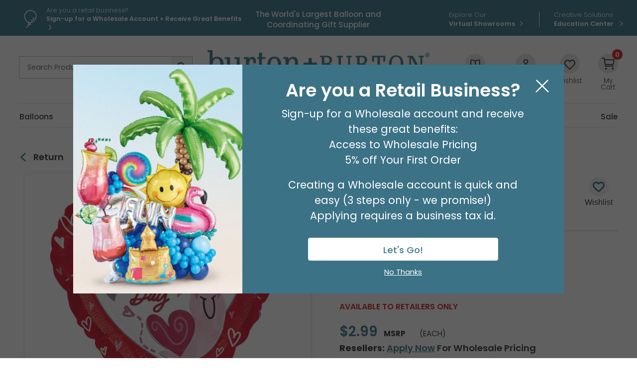

--- FILE ---
content_type: text/html; charset=utf-8
request_url: https://www.burtonandburton.com/9in-inflated-hvd-heart-garden-snail-heart-dz-6757419.aspx
body_size: 206156
content:
<!DOCTYPE html>
<html xmlns="http://www.w3.org/1999/xhtml" lang="en">
    
<head><title>
	9"INFLATED HVD HEART GARDEN SNAIL HEART
</title><meta content="IE=edge" http-equiv="X-UA-Compatible" /><meta content="text/html; charset=UTF-8" http-equiv="Content-Type" /><meta content="width=device-width, initial-scale=1.0" name="viewport" /><meta name="description" content="9&amp;quot;INFLATED HVD HEART GARDEN SNAIL HEART" /><link href="https://www.burtonandburton.com/_global/css/styles.css?t=1765401290968" rel="stylesheet" /><link href="https://fonts.gstatic.com" rel="preconnect" /><link href="https://fonts.googleapis.com/css2?family=Poppins:wght@200;300;400;500;600;700&amp;display=swap" rel="stylesheet" /><link href="https://www.burtonandburton.com/_images/favicon.png" rel="shortcut icon" type="image/x-icon" /><link href="https://www.burtonandburton.com/_images/favicon.png" rel="icon" type="image/x-icon" />

<script src="https://ajax.googleapis.com/ajax/libs/jquery/3.7.1/jquery.min.js"></script>
<script async src="https://ajax.googleapis.com/ajax/libs/jqueryui/1.12.1/jquery-ui.min.js"></script>


<script>
  window.dataLayer = window.dataLayer ||[];
  function gtag(){dataLayer.push(arguments);}
  gtag('consent','default',{
    'ad_storage':'granted',
    'analytics_storage':'granted',
    'ad_user_data':'granted',
    'ad_personalization':'granted',
    'personalization_storage':'granted',
    'functionality_storage':'granted',
    'security_storage':'granted',
    'wait_for_update': 500
  });
  gtag("set", "ads_data_redaction", true);
</script>


<script src="https://cmp.osano.com/dxFTI9XolM/29a4e3d1-7e2f-4b44-b4a9-cf67db8609b6/osano.js?language=en&variant=three"></script>




<script>
    var _globalVars = {};
</script>
<script src="/_global/js/scriptDeferral.js" async></script> 
 <script>
   var _DeferredScripts = _DeferredScripts || [];
 </script>
 
 <script type="application/ld+json">{"@context":"http://schema.org/","@type":"Product","brand":"burton + BURTON","mainEntityOfPage":"https://www.burtonandburton.com/9in-inflated-hvd-heart-garden-snail-heart-dz-6757419.aspx","image":"https://resources.burtonandburton.com/images/catalog/6757419_l.jpg","name":"9&quot;INFLATED HVD HEART GARDEN SNAIL HEART","sku":"6757419","gtin12":"098111505590","offers":{"@type":"Offer","priceValidUntil":"2026-01-17","url":"https://www.burtonandburton.com/9in-inflated-hvd-heart-garden-snail-heart-dz-6757419.aspx","priceCurrency":"USD","price":"2.99","availability":"http://schema.org/InStock","itemCondition":"http://schema.org/NewCondition"},"description":""}</script>


   
 <script>
 if (window.location.hostname.startsWith("www.burtonandburton.com")) {
    (function (w, d, s, l, i) {
    w[l] = w[l] || []; w[l].push({
    'gtm.start':
    new Date().getTime(), event: 'gtm.js'
    }); var f = d.getElementsByTagName(s)[0],
    j = d.createElement(s), dl = l != 'dataLayer' ? '&l=' + l : ''; j.async = true; j.src =
    'https://www.googletagmanager.com/gtm.js?id=' + i + dl; f.parentNode.insertBefore(j, f);
    })(window, document, 'script', 'dataLayer', 'GTM-NLV9FKS');
    var _baseContainer = "GTM-NLV9FKS";
 }
 </script>
 
 <script async src="https://www.burtonandburton.com/_global/js/enhancedECommerce.js?t=1"></script>
 
 

     
    
    <link rel="canonical" href="https://www.burtonandburton.com/9in-inflated-hvd-heart-garden-snail-heart-dz-6757419.aspx" /></head>

<body class="landing">
	
     
    
    <div aria-label="screen reader skip options" class="screenreader" role="region">
    <ul>
    	<li><a href="#skipToTopNav" title="Skip to Main Site Navigation">Skip To Top Navigation</a></li>
    	<li><a href="#skipToContent" title="Skip to Content">Skip To Top Content</a></li>
    	<li><a href="#skipToFooter" title="Skip to Footer">Skip To Footer</a></li>
    </ul>
</div>
     
    
    
     
    
    















        
        <div id="#top"></div>
        
    
    <header aria-label="utility, site search, and main navigation link information" class="header" id="skipToTopNav">
        <div aria-label="login, register, and helpful quick link information" class="utility" role="region">
            <div class="container">
                                    
        <div class="message">
        
                    <div class="messageIcon">
    		    <img alt="balloon outline" height="55" src="/_global/images/icons/balloon-outline.svg" width="55"/>
    		</div>
				
		<div class="messageContent">
			    	
                                    
            
                    
        
        
        
        
                                        
        
                
            
    
       
   
          
            
           
                        
                        
                    
                                            <a href="/my-account/registration/default.aspx" target="_self"><span class="lineOne">Are you a retail business?</span><span class="lineTwo">Sign-up for a  Wholesale Account  + Receive Great Benefits</span></a>
                        
                            
            
            
            
            
            
        </div>
    </div>
                
        <div class="tagline">
        <span id="hdrTagLine"><span>The World's Largest Balloon and Coordinating Gift Supplier</span></span>
	</div>
			

                
        
            <ul class="ctaLinks">
    
                    
            
            <li class="nomenu">
                                                                                                
        
                
            
    
       
   
          
            
           
                        
                        
                    
                                            <a href="/about/virtual-showroom.aspx" target="_self"><span class="lineOne">Explore Our</span><span class="lineTwo">Virtual Showrooms</span></a>
                        
                        </li>
         
                    
            
            <li class="nomenu">
                                                                                                
        
                
            
    
       
   
          
            
           
                        
                        
                    
                                            <a href="/education/home/default.aspx" target="_self"><span class="lineOne">Creative Solutions</span><span class="lineTwo">Education Center </span></a>
                        
                        </li>
         
            </ul>

            </div>
        </div>
        <div class="container">
    	    <div class="headerLogoArea">
    			
    			    			<button aria-expanded="false" class="toggleBtn" id="toggleButton" type="button">
    				<span class="hamburgerContainer">
    					<span class="iconBar bar1"></span>
    					<span class="iconBar bar2"></span>
    					<span class="iconBar bar3"></span>
    				</span>
    				<span class="menuText open visuallyhidden">Menu</span>
    				<span class="menuText close visuallyhidden">Close</span>
    			</button>
    			
    			    			<button aria-expanded="false" class="searchBtn tabletMenuOnly" id="toggleSearch" type="button">
    				<span class="visuallyhidden">Open or Close Site Search</span>
    			</button>

    			<form class="search" id="search" method="post">
				    <div class="searchMenu searchContainer" id="searchSubMenu">
					    <label for="tbSearchBox"><span class="visuallyhidden">Search Product</span></label>
					    <input aria-label="Search Product" class="placeholder tbSearchBox" id="tbSearchBox" name="tbSearchBox" onblur="if (this.value=='') this.value = 'Search Product'" onfocus="if (this.value=='Search Product') this.value = ''" title="Search Product" type="text" value="Search Product"/>
					    <button class="searchButton" id="btnSearch" name="btnSearch" onclick="doSearch();" type="button" value=""><span class="visuallyhidden">Go</span></button>
				    </div>
                <input type="hidden" name="as_sfid" value="AAAAAAVawmBgtluWgA2NO6EifT1-il7-FGLJh9zn9CZvG3ioxm5-gDxK338sAkfJ4A6Z6MqMOXggpDOXQSABJuAZuTIIfb-Ux_6Db8FVN1qHckbj3dfHggcb-6Q4HDP11P8-3zM=" /><input type="hidden" name="as_fid" value="df34d52ea8de4cf65733643a9fb69fcfae48342f" /></form>
    			
    		        		    
        			<div class="logo consumer">
        				<a href="/">
        					<img alt="burton + Burton" height="70" src="/_global/images/header/logo.png" width="658"/>
        				</a>
        				<div>Since 1982</div>
        			</div>
    			
    			
        		
    				
    		        			<ul class="accountOptions">
    			                				<li class="inspirationMenu desktopMenuOnly">
        					<button aria-expanded="false" class="inspirationBtn" id="toggleInspiration" type="button">
        						<span class="inspirationIcon headerIcon"></span>
        						<span class="headerIconText"><span>Inspiration</span></span>
        					</button>
        					<ul class="toolbar" id="inspirationSubMenu">
        						
        
                
                <li>
            
        
            
            
    
       
   
          
            
           
                        
                        
                    
                                            <a href="/catalogs/default.aspx" target="_self">Catalogs</a>
                        
                    </li>
            
                <li>
            
        
            
            
    
       
   
          
            
           
                        
                        
                    
                                            <a href="/education/home/default.aspx" target="_self">Education Center </a>
                        
                    </li>
            					</ul>
        				</li>
    			    
        				        				<li class="nomenu">
        				           				
        				
					    <a id="navDesktopLogin" href="/My-Account/Login/Default.aspx?ReturnUrl=https%3a%2f%2fwww.burtonandburton.com%2fstore%2fproduct-detail.aspx%3fproductid%3d6757419">
					        	<span class="accountIcon headerIcon"></span>
        						<span class="headerIconText">Login / Register</span>
					    </a>
					    
					    
        				</li>
        			
     
    				
    				
        			        			<li class="nomenu desktopMenuOnly">
        				<a href="/My-Account/wishlist.aspx">
        					<span class="wishlistIcon headerIcon"></span>
        					<span class="headerIconText">Wishlist</span>
        				</a>
        			</li>
        			
        			        			<li class="nomenu cartCount">
        				<a href="/store/view-cart.aspx">
        					<span class="cartIcon headerIcon">
        						<span id="miniCartCount">
        						    
        						    <span id="lblCartItemCnt">0</span>
        						    
        						    </span>
        					</span>
        					<span class="headerIconText">My Cart</span>
        				</a>
        			</li>
    			</ul>
    	    </div>
    	    
    	    
    
            
    <div class="menu" id="mainMenu">
                    
            <div class="message">
        
        		
		<div class="messageContent">
			    	
                                    
            
                    
        
        
        
        
                                        
        
                
            
    
       
   
          
            
           
                        
                        
                    
                                            <a href="/my-account/registration/default.aspx" target="_self"><span class="lineOne">Are you a retail business?</span><span class="lineTwo">Sign-up for a  Wholesale Account  + Receive Great Benefits</span></a>
                        
                            
            
            
            
            
            
        </div>
    </div>
     
                <nav aria-label="main menu navigation" class="topNav">
                        <div class="dl-menuwrapper" id="dl-menu">
                <ul class="mainNav dl-menu dl-menuopen"> 
                                                                                                                                                                                       
    
                           
   
    <li class="sub">
                
        
                
            
    
       
   
          
            
           
                        
                        
                    
                                            <a href="/balloons/default.aspx" target="_self">Balloons</a>
                        
                                
                        
            <ul class="dl-submenu">
                
                                <li class="dl-back"><a href="#">Balloons</a></li>
                <li class="mega">
                    <div class="wrapper">
                        <div class="container"> 
                                                                                                <div class="megaCol">
                                        <ul>
                                                                                                                            
                                                                                        
                                                <li class="subSection">Latex Balloons</li>
                                                <li>
                                                                                                        <a class="tabletMenuOnly" href="#">Latex Balloons</a>
                                                    <ul class="dl-submenu">
																												<li class="dl-back"><a href="#">Balloons</a></li>  
																												    <li> 
        
            
            
    
       
   
          
            
           
                        
                        
                    
                                            <a href="/balloons/latex-default.aspx" target="_self">All Latex Balloons</a>
                        
            </li>
																												    <li> 
        
            
            
    
       
   
          
            
           
                        
                        
                    
                                            <a href="/balloons/sempertex.aspx" target="_self">Sempertex</a>
                        
            </li>
																												    <li> 
        
            
            
    
       
   
          
            
           
                        
                        
                    
                                            <a href="/balloons/kalisan.aspx" target="_self">Kalisan</a>
                        
            </li>
																												    <li> 
        
            
            
    
       
   
          
            
           
                        
                        
                    
                                            <a href="/balloons/tuftex.aspx" target="_self">Tuftex</a>
                        
            </li>
																												    <li> 
        
            
            
    
       
   
          
            
           
                        
                        
                    
                                            <a href="/balloons/bb-latex.aspx" target="_self">burton + BURTON</a>
                        
            </li>
																												    <li> 
        
            
            
    
       
   
          
            
           
                        
                        
                    
                                            <a href="/balloons/anagram-latex.aspx" target="_self">Anagram</a>
                        
            </li>
																												    <li> 
        
            
            
    
       
   
          
            
           
                        
                        
                    
                                            <a href="/balloons/qualatex.aspx" target="_self">Qualatex</a>
                        
            </li>
																												    <li> 
        
            
            
    
       
   
          
            
           
                        
                        
                    
                                            <a href="/balloons/entertainer.aspx" target="_self">Entertainer</a>
                        
            </li>
																												    <li> 
        
            
            
    
       
   
          
            
           
                        
                        
                    
                                            <a href="/balloons/latex-printed.aspx" target="_self">Printed</a>
                        
            </li>
																												    <li> 
        
            
            
    
       
   
          
            
           
                        
                        
                    
                                            <a href="/balloons/latex-solid.aspx" target="_self">Solid</a>
                        
            </li>
																												    <li> 
        
            
            
    
       
   
          
            
           
                        
                        
                    
                                            <a href="/balloons/link-balloons.aspx" target="_self">Linking Balloons</a>
                        
            </li>
																												    <li> 
        
            
            
    
       
   
          
            
           
                        
                        
                    
                                            <a href="/balloons/latex-color-charts.aspx" target="_self">Latex Color Charts</a>
                        
            </li>
														                                                    </ul>
                                                </li>
                                            
                                                                                    
                                                                                        
                                                <li class="subSection">Balloon Equipment</li>
                                                <li>
                                                                                                        <a class="tabletMenuOnly" href="#">Balloon Equipment</a>
                                                    <ul class="dl-submenu">
																												<li class="dl-back"><a href="#">Balloons</a></li>  
																												    <li> 
        
            
            
    
       
   
          
            
           
                        
                        
                    
                                            <a href="/balloons/supplies.aspx" target="_self">Inflators and Accessories</a>
                        
            </li>
																												    <li> 
        
            
            
    
       
   
          
            
           
                        
                        
                    
                                            <a href="/balloons/foil-weights.aspx" target="_self">Foil Balloon Weights</a>
                        
            </li>
														                                                    </ul>
                                                </li>
                                            
                                                                                </ul>
                                    </div>
                                                                                                                                                                <div class="megaCol">
                                        <ul>
                                                                                                                            
                                                                                        
                                                <li class="subSection">Foil Balloons</li>
                                                <li>
                                                                                                        <a class="tabletMenuOnly" href="#">Foil Balloons</a>
                                                    <ul class="dl-submenu">
																												<li class="dl-back"><a href="#">Balloons</a></li>  
																												    <li> 
        
            
            
    
       
   
          
            
           
                        
                        
                    
                                            <a href="/balloons/foil.aspx" target="_self">All Foil Balloons</a>
                        
            </li>
																												    <li> 
        
            
            
    
       
   
          
            
           
                        
                        
                    
                                            <a href="/balloons/foil-air-filled.aspx" target="_self">Air-filled</a>
                        
            </li>
																												    <li> 
        
            
            
    
       
   
          
            
           
                        
                        
                    
                                            <a href="/balloons/foil-air-filled-assortments.aspx" target="_self">Air-filled Assortments</a>
                        
            </li>
																												    <li> 
        
            
            
    
       
   
          
            
           
                        
                        
                    
                                            <a href="/balloons/foil-oversized.aspx" target="_self">Oversized</a>
                        
            </li>
																												    <li> 
        
            
            
    
       
   
          
            
           
                        
                        
                    
                                            <a href="/balloons/foil-specialty.aspx" target="_self">Specialty</a>
                        
            </li>
																												    <li> 
        
            
            
    
       
   
          
            
           
                        
                        
                    
                                            <a href="/balloons/coordinating.aspx" target="_self">Coordinating</a>
                        
            </li>
																												    <li> 
        
            
            
    
       
   
          
            
           
                        
                        
                    
                                            <a href="/balloons/foil-unpackaged-assortments.aspx" target="_self">Non-packaged Assortments</a>
                        
            </li>
																												    <li> 
        
            
            
    
       
   
          
            
           
                        
                        
                    
                                            <a href="/balloons/packaged-standard.aspx" target="_self">Packaged Standard</a>
                        
            </li>
																												    <li> 
        
            
            
    
       
   
          
            
           
                        
                        
                    
                                            <a href="/balloons/unpackaged-standard.aspx" target="_self">Non-packaged Standard</a>
                        
            </li>
																												    <li> 
        
            
            
    
       
   
          
            
           
                        
                        
                    
                                            <a href="/balloons/helium-helper.aspx" target="_self">Helium Helper</a>
                        
            </li>
																												    <li> 
        
            
            
    
       
   
          
            
           
                        
                        
                    
                                            <a href="/balloons/no-helium.aspx" target="_self">No Helium? No Problem!</a>
                        
            </li>
														                                                    </ul>
                                                </li>
                                            
                                                                                </ul>
                                    </div>
                                                                                                                                                                <div class="megaCol">
                                        <ul>
                                                                                                                            
                                                                                        
                                                <li class="subSection">Balloons by Occasion</li>
                                                <li>
                                                                                                        <a class="tabletMenuOnly" href="#">Balloons by Occasion</a>
                                                    <ul class="dl-submenu">
																												<li class="dl-back"><a href="#">Balloons</a></li>  
																												    <li> 
        
            
            
    
       
   
          
            
           
                        
                        
                    
                                            <a href="/balloons/occasions.aspx" target="_self">All Balloons by Occasion</a>
                        
            </li>
																												    <li> 
        
            
            
    
       
   
          
            
           
                        
                        
                    
                                            <a href="/balloons/spring-bal.aspx" target="_self">Spring</a>
                        
            </li>
																												    <li> 
        
            
            
    
       
   
          
            
           
                        
                        
                    
                                            <a href="/balloons/easter.aspx" target="_self">Easter</a>
                        
            </li>
																												    <li> 
        
            
            
    
       
   
          
            
           
                        
                        
                    
                                            <a href="/balloons/mothers-day.aspx" target="_self">Mother's Day</a>
                        
            </li>
																												    <li> 
        
            
            
    
       
   
          
            
           
                        
                        
                    
                                            <a href="/balloons/sports-balloons.aspx" target="_self">Sports Balloons</a>
                        
            </li>
																												    <li> 
        
            
            
    
       
   
          
            
           
                        
                        
                    
                                            <a href="/balloons/birthday.aspx" target="_self">Birthday</a>
                        
            </li>
																												    <li> 
        
            
            
    
       
   
          
            
           
                        
                        
                    
                                            <a href="/balloons/baby.aspx" target="_self">Baby</a>
                        
            </li>
																												    <li> 
        
            
            
    
       
   
          
            
           
                        
                        
                    
                                            <a href="/balloons/get-well-soon.aspx" target="_self">Get Well Soon</a>
                        
            </li>
																												    <li> 
        
            
            
    
       
   
          
            
           
                        
                        
                    
                                            <a href="/balloons/congratulations.aspx" target="_self">Congratulations</a>
                        
            </li>
																												    <li> 
        
            
            
    
       
   
          
            
           
                        
                        
                    
                                            <a href="/balloons/anniversary.aspx" target="_self">Anniversary</a>
                        
            </li>
																												    <li> 
        
            
            
    
       
   
          
            
           
                        
                        
                    
                                            <a href="/balloons/spanish-balloons.aspx" target="_self">Spanish Balloons</a>
                        
            </li>
																												    <li> 
        
            
            
    
       
   
          
            
           
                        
                        
                    
                                            <a href="/balloons/graduation.aspx" target="_self">Graduation</a>
                        
            </li>
																												    <li> 
        
            
            
    
       
   
          
            
           
                        
                        
                    
                                            <a href="/celebrations/summer/patriotic-balloons.aspx" target="_self">Patriotic</a>
                        
            </li>
																												    <li> 
        
            
            
    
       
   
          
            
           
                        
                        
                    
                                            <a href="/balloons/fall-balloons.aspx" target="_self">Autumn</a>
                        
            </li>
																												    <li> 
        
            
            
    
       
   
          
            
           
                        
                        
                    
                                            <a href="/balloons/christmas.aspx" target="_self">Christmas</a>
                        
            </li>
																												    <li> 
        
            
            
    
       
   
          
            
           
                        
                        
                    
                                            <a href="/balloons/valentines.aspx" target="_self">Valentine's Day</a>
                        
            </li>
																												    <li> 
        
            
            
    
       
   
          
            
           
                        
                        
                    
                                            <a href="/celebrations/new-years-eve.aspx" target="_self">Happy New Year</a>
                        
            </li>
														                                                    </ul>
                                                </li>
                                            
                                                                                </ul>
                                    </div>
                                                                                                                                                                <div class="megaCol">
                                        <ul>
                                                                                                                            
                                                                                        
                                                <li class="subSection">Balloons by Size</li>
                                                <li>
                                                                                                        <a class="tabletMenuOnly" href="#">Balloons by Size</a>
                                                    <ul class="dl-submenu">
																												<li class="dl-back"><a href="#">Balloons</a></li>  
																												    <li> 
        
            
            
    
       
   
          
            
           
                        
                        
                    
                                            <a href="/balloons/latex-5-inch.aspx" target="_self">Latex 5"</a>
                        
            </li>
																												    <li> 
        
            
            
    
       
   
          
            
           
                        
                        
                    
                                            <a href="/balloons/latex-9-inch.aspx" target="_self">Latex 9"</a>
                        
            </li>
																												    <li> 
        
            
            
    
       
   
          
            
           
                        
                        
                    
                                            <a href="/balloons/latex-11-inch.aspx" target="_self">Latex 11"</a>
                        
            </li>
																												    <li> 
        
            
            
    
       
   
          
            
           
                        
                        
                    
                                            <a href="/balloons/latex-12-inch.aspx" target="_self">Latex 12"</a>
                        
            </li>
																												    <li> 
        
            
            
    
       
   
          
            
           
                        
                        
                    
                                            <a href="/balloons/latex-16-inch.aspx" target="_self">Latex 16"</a>
                        
            </li>
																												    <li> 
        
            
            
    
       
   
          
            
           
                        
                        
                    
                                            <a href="/balloons/latex-18-inch.aspx" target="_self">Latex 18"</a>
                        
            </li>
																												    <li> 
        
            
            
    
       
   
          
            
           
                        
                        
                    
                                            <a href="/balloons/latex-24-inch.aspx" target="_self">Latex 24"</a>
                        
            </li>
																												    <li> 
        
            
            
    
       
   
          
            
           
                        
                        
                    
                                            <a href="/balloons/latex-3-foot.aspx" target="_self">Latex 3' and 30"</a>
                        
            </li>
																												    <li> 
        
            
            
    
       
   
          
            
           
                        
                        
                    
                                            <a href="/balloons/foil-4-inch.aspx" target="_self">Foil 4"</a>
                        
            </li>
																												    <li> 
        
            
            
    
       
   
          
            
           
                        
                        
                    
                                            <a href="/balloons/foil-9-inch.aspx" target="_self">Foil 9"</a>
                        
            </li>
																												    <li> 
        
            
            
    
       
   
          
            
           
                        
                        
                    
                                            <a href="/balloons/foil-14-inch.aspx" target="_self">Foil 14"</a>
                        
            </li>
																												    <li> 
        
            
            
    
       
   
          
            
           
                        
                        
                    
                                            <a href="/balloons/latex-standard.aspx" target="_self">Standard Latex</a>
                        
            </li>
																												    <li> 
        
            
            
    
       
   
          
            
           
                        
                        
                    
                                            <a href="/balloons/foil-standard.aspx" target="_self">Standard Foil</a>
                        
            </li>
														                                                    </ul>
                                                </li>
                                            
                                                                                </ul>
                                    </div>
                                                                                                                                                                <div class="megaCol">
                                        <ul>
                                                                                                                            
                                                                                        
                                                <li class="subSection">Trending Balloons</li>
                                                <li>
                                                                                                        <a class="tabletMenuOnly" href="#">Trending Balloons</a>
                                                    <ul class="dl-submenu">
																												<li class="dl-back"><a href="#">Balloons</a></li>  
																												    <li> 
        
            
            
    
       
   
          
            
           
                        
                        
                    
                                            <a href="/balloons/trending.aspx" target="_self">All Trending Balloons</a>
                        
            </li>
																												    <li> 
        
            
            
    
       
   
          
            
           
                        
                        
                    
                                            <a href="/balloons/bb-latex.aspx" target="_self">burton + BURTON Latex</a>
                        
            </li>
																												    <li> 
        
            
            
    
       
   
          
            
           
                        
                        
                    
                                            <a href="/balloons/kalisan.aspx" target="_self">Kalisan</a>
                        
            </li>
																												    <li> 
        
            
            
    
       
   
          
            
           
                        
                        
                    
                                            <a href="/balloons/tuftex.aspx" target="_self">Tuftex</a>
                        
            </li>
																												    <li> 
        
            
            
    
       
   
          
            
           
                        
                        
                    
                                            <a href="/color/pantone.aspx" target="_self">Pantone Color of the Year</a>
                        
            </li>
																												    <li> 
        
            
            
    
       
   
          
            
           
                        
                        
                    
                                            <a href="/balloons/bubble-balloon.aspx" target="_self">Bubble Balloon</a>
                        
            </li>
																												    <li> 
        
            
            
    
       
   
          
            
           
                        
                        
                    
                                            <a href="/balloons/bouquets.aspx" target="_self">Bouquets</a>
                        
            </li>
																												    <li> 
        
            
            
    
       
   
          
            
           
                        
                        
                    
                                            <a href="/balloons/character.aspx" target="_self">Characters</a>
                        
            </li>
																												    <li> 
        
            
            
    
       
   
          
            
           
                        
                        
                    
                                            <a href="/balloons/animal-balloons.aspx" target="_self">Animal Balloons</a>
                        
            </li>
																												    <li> 
        
            
            
    
       
   
          
            
           
                        
                        
                    
                                            <a href="/balloons/superhero-balloons.aspx" target="_self">Superheroes</a>
                        
            </li>
																												    <li> 
        
            
            
    
       
   
          
            
           
                        
                        
                    
                                            <a href="/balloons/shapes.aspx" target="_self">Shapes</a>
                        
            </li>
																												    <li> 
        
            
            
    
       
   
          
            
           
                        
                        
                    
                                            <a href="/balloons/airloonz.aspx" target="_self">AirLoonz</a>
                        
            </li>
																												    <li> 
        
            
            
    
       
   
          
            
           
                        
                        
                    
                                            <a href="/balloons/air-walker.aspx" target="_self">AirWalkers</a>
                        
            </li>
																												    <li> 
        
            
            
    
       
   
          
            
           
                        
                        
                    
                                            <a href="/balloons/script-letters.aspx" target="_self">Phrases</a>
                        
            </li>
																												    <li> 
        
            
            
    
       
   
          
            
           
                        
                        
                    
                                            <a href="/balloons/standup.aspx" target="_self">Standups</a>
                        
            </li>
																												    <li> 
        
            
            
    
       
   
          
            
           
                        
                        
                    
                                            <a href="/balloons/standup-numberz.aspx" target="_self">Stand-Up Numberz</a>
                        
            </li>
																												    <li> 
        
            
            
    
       
   
          
            
           
                        
                        
                    
                                            <a href="/balloons/oversized-numbers.aspx" target="_self">Oversized Numbers</a>
                        
            </li>
																												    <li> 
        
            
            
    
       
   
          
            
           
                        
                        
                    
                                            <a href="/balloons/oversized-letters.aspx" target="_self">Oversized Letters </a>
                        
            </li>
														                                                    </ul>
                                                </li>
                                            
                                                                                </ul>
                                    </div>
                                                                                                                    
                        </div>
                    </div>
                </li>
            </ul>
            
            </li>
                                                                                                                                                                    
    
                           
   
    <li class="sub">
                
        
                
            
    
       
   
          
            
           
                        
                        
                    
                                            <a href="/gifts/default.aspx" target="_self">Gifts</a>
                        
                                
                        
            <ul class="dl-submenu">
                
                                <li class="dl-back"><a href="#">Gifts</a></li>
                <li class="mega">
                    <div class="wrapper">
                        <div class="container"> 
                                                                                                <div class="megaCol">
                                        <ul>
                                                                                                                            
                                                                                        
                                                <li class="subSection">Gifts</li>
                                                <li>
                                                                                                        <a class="tabletMenuOnly" href="#">Gifts</a>
                                                    <ul class="dl-submenu">
																												<li class="dl-back"><a href="#">Gifts</a></li>  
																												    <li> 
        
            
            
    
       
   
          
            
           
                        
                        
                    
                                            <a href="/gifts/default.aspx" target="_self">View All Gifts</a>
                        
            </li>
																												    <li> 
        
            
            
    
       
   
          
            
           
                        
                        
                    
                                            <a href="/gifts/decorative-wine-glasses.aspx" target="_self">Wine Glasses + Tumblers</a>
                        
            </li>
																												    <li> 
        
            
            
    
       
   
          
            
           
                        
                        
                    
                                            <a href="/gifts/ceramics.aspx" target="_self">Ceramics</a>
                        
            </li>
																												    <li> 
        
            
            
    
       
   
          
            
           
                        
                        
                    
                                            <a href="/gifts/candle-holders.aspx" target="_self">Candles + Candle Holders</a>
                        
            </li>
																												    <li> 
        
            
            
    
       
   
          
            
           
                        
                        
                    
                                            <a href="/gifts/inspirational.aspx" target="_self">Inspirational</a>
                        
            </li>
																												    <li> 
        
            
            
    
       
   
          
            
           
                        
                        
                    
                                            <a href="/home-decor/default.aspx" target="_self">Decor</a>
                        
            </li>
																												    <li> 
        
            
            
    
       
   
          
            
           
                        
                        
                    
                                            <a href="/gifts/pet-gifts.aspx" target="_self">Pet Gifts</a>
                        
            </li>
																												    <li> 
        
            
            
    
       
   
          
            
           
                        
                        
                    
                                            <a href="/gifts/gnomes.aspx" target="_self">Gnomes</a>
                        
            </li>
														                                                    </ul>
                                                </li>
                                            
                                                                                </ul>
                                    </div>
                                                                                                                                                                <div class="megaCol">
                                        <ul>
                                                                                                                            
                                                                                        
                                                <li class="subSection">More Gifts</li>
                                                <li>
                                                                                                        <a class="tabletMenuOnly" href="#">More Gifts</a>
                                                    <ul class="dl-submenu">
																												<li class="dl-back"><a href="#">Gifts</a></li>  
																												    <li> 
        
            
            
    
       
   
          
            
           
                        
                        
                    
                                            <a href="/gifts/mugs.aspx" target="_self">Mugs</a>
                        
            </li>
																												    <li> 
        
            
            
    
       
   
          
            
           
                        
                        
                    
                                            <a href="/gifts/assortments.aspx" target="_self">Gift Assortments</a>
                        
            </li>
																												    <li> 
        
            
            
    
       
   
          
            
           
                        
                        
                    
                                            <a href="/gifts/figurines.aspx" target="_self">Figurines</a>
                        
            </li>
																												    <li> 
        
            
            
    
       
   
          
            
           
                        
                        
                    
                                            <a href="/gifts/home-accessories.aspx" target="_self">Home Accessories</a>
                        
            </li>
																												    <li> 
        
            
            
    
       
   
          
            
           
                        
                        
                    
                                            <a href="/gifts/picture-frames.aspx" target="_self">Picture Frames</a>
                        
            </li>
																												    <li> 
        
            
            
    
       
   
          
            
           
                        
                        
                    
                                            <a href="/gifts/premade.aspx" target="_self">Premade Gifts</a>
                        
            </li>
																												    <li> 
        
            
            
    
       
   
          
            
           
                        
                        
                    
                                            <a href="/gifts/specialty-food-beverage.aspx" target="_self">Specialty Food + Beverage</a>
                        
            </li>
																												    <li> 
        
            
            
    
       
   
          
            
           
                        
                        
                    
                                            <a href="/gifts/tea-pots.aspx" target="_self">Teapots</a>
                        
            </li>
																												    <li> 
        
            
            
    
       
   
          
            
           
                        
                        
                    
                                            <a href="/gifts/medical-professionals.aspx" target="_self">Medical Professional/First Responder Gifts </a>
                        
            </li>
														                                                    </ul>
                                                </li>
                                            
                                                                                </ul>
                                    </div>
                                                                                                                                                                <div class="megaCol">
                                        <ul>
                                                                                                                            
                                                                                        
                                                <li class="subSection">Gifts By Occasion</li>
                                                <li>
                                                                                                        <a class="tabletMenuOnly" href="#">Gifts By Occasion</a>
                                                    <ul class="dl-submenu">
																												<li class="dl-back"><a href="#">Gifts</a></li>  
																												    <li> 
        
            
            
    
       
   
          
            
           
                        
                        
                    
                                            <a href="/gifts/spring.aspx" target="_self">Spring</a>
                        
            </li>
																												    <li> 
        
            
            
    
       
   
          
            
           
                        
                        
                    
                                            <a href="/gifts/easter.aspx" target="_self">Easter</a>
                        
            </li>
																												    <li> 
        
            
            
    
       
   
          
            
           
                        
                        
                    
                                            <a href="/gifts/mothers-day.aspx" target="_self">Mother's Day</a>
                        
            </li>
																												    <li> 
        
            
            
    
       
   
          
            
           
                        
                        
                    
                                            <a href="/gifts/fathers-day.aspx" target="_self">Father's Day</a>
                        
            </li>
																												    <li> 
        
            
            
    
       
   
          
            
           
                        
                        
                    
                                            <a href="/gifts/fall.aspx" target="_self">Fall</a>
                        
            </li>
																												    <li> 
        
            
            
    
       
   
          
            
           
                        
                        
                    
                                            <a href="/gifts/halloween.aspx" target="_self">Halloween</a>
                        
            </li>
																												    <li> 
        
            
            
    
       
   
          
            
           
                        
                        
                    
                                            <a href="/gifts/christmas.aspx" target="_self">Christmas</a>
                        
            </li>
																												    <li> 
        
            
            
    
       
   
          
        
           
                        
                        
                    
                                            <a href="" target="_self">Custom Imprinting</a>
                        
            </li>
																												    <li> 
        
            
            
    
       
   
          
            
           
                        
                        
                    
                                            <a href="/gifts/valentines.aspx" target="_self">Valentine's Day</a>
                        
            </li>
														                                                    </ul>
                                                </li>
                                            
                                                                                </ul>
                                    </div>
                                                                                                                                                                <div class="megaCol">
                                        <ul>
                                                                                                                            
                                                                                        
                                                <li class="subSection">More Gifts by Occasion</li>
                                                <li>
                                                                                                        <a class="tabletMenuOnly" href="#">More Gifts by Occasion</a>
                                                    <ul class="dl-submenu">
																												<li class="dl-back"><a href="#">Gifts</a></li>  
																												    <li> 
        
            
            
    
       
   
          
            
           
                        
                        
                    
                                            <a href="/gifts/birthday.aspx" target="_self">Birthday</a>
                        
            </li>
																												    <li> 
        
            
            
    
       
   
          
            
           
                        
                        
                    
                                            <a href="/gifts/baby.aspx" target="_self">Baby</a>
                        
            </li>
																												    <li> 
        
            
            
    
       
   
          
            
           
                        
                        
                    
                                            <a href="/gifts/get-well-soon.aspx" target="_self">Get Well Soon</a>
                        
            </li>
																												    <li> 
        
            
            
    
       
   
          
            
           
                        
                        
                    
                                            <a href="/gifts/graduation.aspx" target="_self">Graduation</a>
                        
            </li>
																												    <li> 
        
            
            
    
       
   
          
        
           
                        
                        
                    
                                            <a href="" target="_self">Administrative Professionals' Day</a>
                        
            </li>
																												    <li> 
        
            
            
    
       
   
          
            
           
                        
                        
                    
                                            <a href="/gifts/teacher-appreciation.aspx" target="_self">Teacher Appreciation</a>
                        
            </li>
														                                                    </ul>
                                                </li>
                                            
                                                                                </ul>
                                    </div>
                                                                                                                                                                                             
                                                                        																		<div class="megaCol hasImage setOne">
                                        <ul>
                                                                                            
                                                 
                                                                                                                                                
                                                                                                                                                
                                                                                                                                                
                                                                                                <li class="megaImage">
                                                            
    
            
            

        
        
                
                        
            <a href="/gifts/default.aspx" target="_self">
                                <img alt="Santa Claus figurine" src="/_images/Holiday2025_MegaMenu_Gifts.jpg"/>
                 <div class="megaImageTitle"><span class="lineOne">Shop All</span><span class="lineTwo">Gifts</span></div>
            </a>          
                
         
                                                    </li>
                                                
                                                                                    </ul>
                                    </div>
                                                                                    
                        </div>
                    </div>
                </li>
            </ul>
            
            </li>
                                                                                                                                                                    
    
                           
   
    <li class="sub">
                
        
                
            
    
       
   
          
            
           
                        
                        
                    
                                            <a href="/plush/default.aspx" target="_self">Plush</a>
                        
                                
                        
            <ul class="dl-submenu">
                
                                <li class="dl-back"><a href="#">Plush</a></li>
                <li class="mega">
                    <div class="wrapper">
                        <div class="container"> 
                                                                                                <div class="megaCol">
                                        <ul>
                                                                                                                            
                                                                                        
                                                <li class="subSection">Plush</li>
                                                <li>
                                                                                                        <a class="tabletMenuOnly" href="#">Plush</a>
                                                    <ul class="dl-submenu">
																												<li class="dl-back"><a href="#">Plush</a></li>  
																												    <li> 
        
            
            
    
       
   
          
            
           
                        
                        
                    
                                            <a href="/plush/default.aspx" target="_self">View All Plush</a>
                        
            </li>
																												    <li> 
        
            
            
    
       
   
          
        
           
                        
                        
                    
                                            <a href="" target="_self">Plush Assortments</a>
                        
            </li>
																												    <li> 
        
            
            
    
       
   
          
            
           
                        
                        
                    
                                            <a href="/plush/baby.aspx" target="_self">Baby Plush</a>
                        
            </li>
																												    <li> 
        
            
            
    
       
   
          
            
           
                        
                        
                    
                                            <a href="/plush/easterbunny.aspx" target="_self">Bunnies</a>
                        
            </li>
																												    <li> 
        
            
            
    
       
   
          
            
           
                        
                        
                    
                                            <a href="/plush/dinosaur.aspx" target="_self">Dinosaur</a>
                        
            </li>
																												    <li> 
        
            
            
    
       
   
          
            
           
                        
                        
                    
                                            <a href="/plush/dogs.aspx" target="_self">Dogs and Puppies</a>
                        
            </li>
																												    <li> 
        
            
            
    
       
   
          
        
           
                        
                        
                    
                                            <a href="" target="_self">Dolls</a>
                        
            </li>
																												    <li> 
        
            
            
    
       
   
          
            
           
                        
                        
                    
                                            <a href="/plush/jungle-animals.aspx" target="_self">Jungle</a>
                        
            </li>
																												    <li> 
        
            
            
    
       
   
          
            
           
                        
                        
                    
                                            <a href="/plush/octopus.aspx" target="_self">Octopus</a>
                        
            </li>
																												    <li> 
        
            
            
    
       
   
          
            
           
                        
                        
                    
                                            <a href="/plush/teddy-bears.aspx" target="_self">Teddy Bears</a>
                        
            </li>
														                                                    </ul>
                                                </li>
                                            
                                                                                </ul>
                                    </div>
                                                                                                                                                                <div class="megaCol">
                                        <ul>
                                                                                                                            
                                                                                        
                                                <li class="subSection">Plush By Occasion</li>
                                                <li>
                                                                                                        <a class="tabletMenuOnly" href="#">Plush By Occasion</a>
                                                    <ul class="dl-submenu">
																												<li class="dl-back"><a href="#">Plush</a></li>  
																												    <li> 
        
            
            
    
       
   
          
            
           
                        
                        
                    
                                            <a href="/plush/easter.aspx" target="_self">Easter</a>
                        
            </li>
																												    <li> 
        
            
            
    
       
   
          
            
           
                        
                        
                    
                                            <a href="/plush/graduation.aspx" target="_self">Graduation</a>
                        
            </li>
																												    <li> 
        
            
            
    
       
   
          
            
           
                        
                        
                    
                                            <a href="/fall/fall-plush.aspx" target="_self">Autumn</a>
                        
            </li>
																												    <li> 
        
            
            
    
       
   
          
            
           
                        
                        
                    
                                            <a href="/plush/christmas.aspx" target="_self">Christmas</a>
                        
            </li>
																												    <li> 
        
            
            
    
       
   
          
            
           
                        
                        
                    
                                            <a href="/plush/valentines.aspx" target="_self">Valentine's Day</a>
                        
            </li>
														                                                    </ul>
                                                </li>
                                            
                                                                                </ul>
                                    </div>
                                                                                                                                                                                             
                                                                        																		<div class="megaCol hasImage setOne">
                                        <ul>
                                                                                            
                                                 
                                                                                                                                                
                                                                                                                                                
                                                                                                                                                
                                                                                                <li class="megaImage">
                                                            
    
            
            

        
        
                
                        
            <a href="/plush/default.aspx" target="_self">
                                <img alt="gingerbread plush" src="/_images/Holiday2025_MegaMenu_Plush.jpg"/>
                 <div class="megaImageTitle"><span class="lineOne">Shop All</span><span class="lineTwo">Plush</span></div>
            </a>          
                
         
                                                    </li>
                                                
                                                                                    </ul>
                                    </div>
                                                                                    
                        </div>
                    </div>
                </li>
            </ul>
            
            </li>
                                                                                                                                                                    
    
                           
   
    <li class="sub">
                
        
                
            
    
       
   
          
            
           
                        
                        
                    
                                            <a href="/supplies/default.aspx" target="_self">Supplies</a>
                        
                                
                        
            <ul class="dl-submenu">
                
                                <li class="dl-back"><a href="#">Supplies</a></li>
                <li class="mega">
                    <div class="wrapper">
                        <div class="container"> 
                                                                                                <div class="megaCol">
                                        <ul>
                                                                                                                            
                                                                                        
                                                <li class="subSection">Craft Supplies</li>
                                                <li>
                                                                                                        <a class="tabletMenuOnly" href="#">Craft Supplies</a>
                                                    <ul class="dl-submenu">
																												<li class="dl-back"><a href="#">Supplies</a></li>  
																												    <li> 
        
            
            
    
       
   
          
            
           
                        
                        
                    
                                            <a href="/supplies/all.aspx" target="_self">View All</a>
                        
            </li>
																												    <li> 
        
            
            
    
       
   
          
            
           
                        
                        
                    
                                            <a href="/balloons/supplies.aspx" target="_self">Balloon Supplies</a>
                        
            </li>
																												    <li> 
        
            
            
    
       
   
          
            
           
                        
                        
                    
                                            <a href="/balloons/weights.aspx" target="_self">Balloon Weights &amp; Holders</a>
                        
            </li>
																												    <li> 
        
            
            
    
       
   
          
            
           
                        
                        
                    
                                            <a href="/crafts/cello-bags.aspx" target="_self">Cello Bags</a>
                        
            </li>
																												    <li> 
        
            
            
    
       
   
          
            
           
                        
                        
                    
                                            <a href="/crafts/cello-rolls.aspx" target="_self">Cello Rolls</a>
                        
            </li>
																												    <li> 
        
            
            
    
       
   
          
            
           
                        
                        
                    
                                            <a href="/crafts/cello-sheets.aspx" target="_self">Cello Sheets</a>
                        
            </li>
																												    <li> 
        
            
            
    
       
   
          
            
           
                        
                        
                    
                                            <a href="/crafts/equipment.aspx" target="_self">Equipment</a>
                        
            </li>
																												    <li> 
        
            
            
    
       
   
          
            
           
                        
                        
                    
                                            <a href="/crafts/gift-boxes-bags.aspx" target="_self">Gift Boxes + Bags</a>
                        
            </li>
																												    <li> 
        
            
            
    
       
   
          
            
           
                        
                        
                    
                                            <a href="/crafts/shred-crinkle.aspx" target="_self">Shred</a>
                        
            </li>
																												    <li> 
        
            
            
    
       
   
          
            
           
                        
                        
                    
                                            <a href="/crafts/tissue-paper.aspx" target="_self">Tissue Sheets</a>
                        
            </li>
														                                                    </ul>
                                                </li>
                                            
                                                                                </ul>
                                    </div>
                                                                                                                                                                <div class="megaCol">
                                        <ul>
                                                                                                                            
                                                                                        
                                                <li class="subSection">Craft by Occasion</li>
                                                <li>
                                                                                                        <a class="tabletMenuOnly" href="#">Craft by Occasion</a>
                                                    <ul class="dl-submenu">
																												<li class="dl-back"><a href="#">Supplies</a></li>  
																												    <li> 
        
            
            
    
       
   
          
            
           
                        
                        
                    
                                            <a href="/celebrations/baby-shower.aspx" target="_self">Baby Shower</a>
                        
            </li>
																												    <li> 
        
            
            
    
       
   
          
            
           
                        
                        
                    
                                            <a href="/christmas/default.aspx" target="_self">Christmas</a>
                        
            </li>
																												    <li> 
        
            
            
    
       
   
          
            
           
                        
                        
                    
                                            <a href="/crafts/party.aspx" target="_self">Party</a>
                        
            </li>
																												    <li> 
        
            
            
    
       
   
          
            
           
                        
                        
                    
                                            <a href="/crafts/princess-party-decor.aspx" target="_self">Princess Party D&#233;cor</a>
                        
            </li>
																												    <li> 
        
            
            
    
       
   
          
            
           
                        
                        
                    
                                            <a href="/crafts/wedding.aspx" target="_self">Wedding</a>
                        
            </li>
														                                                    </ul>
                                                </li>
                                            
                                                                                    
                                                                                        
                                                <li class="subSection">Floral Supplies</li>
                                                <li>
                                                                                                        <a class="tabletMenuOnly" href="#">Floral Supplies</a>
                                                    <ul class="dl-submenu">
																												<li class="dl-back"><a href="#">Supplies</a></li>  
																												    <li> 
        
            
            
    
       
   
          
            
           
                        
                        
                    
                                            <a href="/floral/default.aspx" target="_self">View All</a>
                        
            </li>
																												    <li> 
        
            
            
    
       
   
          
            
           
                        
                        
                    
                                            <a href="/floral/enclosure-cards.aspx" target="_self">Enclosure Cards</a>
                        
            </li>
																												    <li> 
        
            
            
    
       
   
          
            
           
                        
                        
                    
                                            <a href="/floral/packaging.aspx" target="_self">Floral Packaging</a>
                        
            </li>
																												    <li> 
        
            
            
    
       
   
          
            
           
                        
                        
                    
                                            <a href="/floral/picks.aspx" target="_self">Flower Picks</a>
                        
            </li>
																												    <li> 
        
            
            
    
       
   
          
            
           
                        
                        
                    
                                            <a href="/floral/silk.aspx" target="_self">Silk Flowers</a>
                        
            </li>
														                                                    </ul>
                                                </li>
                                            
                                                                                </ul>
                                    </div>
                                                                                                                                                                <div class="megaCol">
                                        <ul>
                                                                                                                            
                                                                                        
                                                <li class="subSection">Ribbon</li>
                                                <li>
                                                                                                        <a class="tabletMenuOnly" href="#">Ribbon</a>
                                                    <ul class="dl-submenu">
																												<li class="dl-back"><a href="#">Supplies</a></li>  
																												    <li> 
        
            
            
    
       
   
          
            
           
                        
                        
                    
                                            <a href="/ribbon/default.aspx" target="_self">View All Ribbon</a>
                        
            </li>
																												    <li> 
        
            
            
    
       
   
          
            
           
                        
                        
                    
                                            <a href="/ribbon/bows.aspx" target="_self">Bows</a>
                        
            </li>
																												    <li> 
        
            
            
    
       
   
          
            
           
                        
                        
                    
                                            <a href="/ribbon/curling.aspx" target="_self">Curling</a>
                        
            </li>
																												    <li> 
        
            
            
    
       
   
          
            
           
                        
                        
                    
                                            <a href="/ribbon/decorative.aspx" target="_self">Decorative</a>
                        
            </li>
																												    <li> 
        
            
            
    
       
   
          
            
           
                        
                        
                    
                                            <a href="/ribbon/fabric.aspx" target="_self">Fabric</a>
                        
            </li>
																												    <li> 
        
            
            
    
       
   
          
        
           
                        
                        
                    
                                            <a href="" target="_self">Masterbow&#8482; Bows + Ribbon</a>
                        
            </li>
																												    <li> 
        
            
            
    
       
   
          
            
           
                        
                        
                    
                                            <a href="/ribbon/satin.aspx" target="_self">Satin</a>
                        
            </li>
																												    <li> 
        
            
            
    
       
   
          
            
           
                        
                        
                    
                                            <a href="/ribbon/solid.aspx" target="_self">Solid</a>
                        
            </li>
																												    <li> 
        
            
            
    
       
   
          
            
           
                        
                        
                    
                                            <a href="/ribbon/tulle.aspx" target="_self">Tulle</a>
                        
            </li>
																												    <li> 
        
            
            
    
       
   
          
            
           
                        
                        
                    
                                            <a href="/ribbon/wired.aspx" target="_self">Wired</a>
                        
            </li>
														                                                    </ul>
                                                </li>
                                            
                                                                                </ul>
                                    </div>
                                                                                                                                                                <div class="megaCol">
                                        <ul>
                                                                                                                            
                                                                                        
                                                <li class="subSection">Ribbon by Size</li>
                                                <li>
                                                                                                        <a class="tabletMenuOnly" href="#">Ribbon by Size</a>
                                                    <ul class="dl-submenu">
																												<li class="dl-back"><a href="#">Supplies</a></li>  
																												    <li> 
        
            
            
    
       
   
          
            
           
                        
                        
                    
                                            <a href="/ribbon/size-3.aspx" target="_self">Ribbon #3</a>
                        
            </li>
																												    <li> 
        
            
            
    
       
   
          
            
           
                        
                        
                    
                                            <a href="/ribbon/size-5.aspx" target="_self">Ribbon #5</a>
                        
            </li>
																												    <li> 
        
            
            
    
       
   
          
            
           
                        
                        
                    
                                            <a href="/ribbon/size-9.aspx" target="_self">Ribbon #9</a>
                        
            </li>
																												    <li> 
        
            
            
    
       
   
          
            
           
                        
                        
                    
                                            <a href="/ribbon/size-40.aspx" target="_self">Ribbon #40</a>
                        
            </li>
																												    <li> 
        
            
            
    
       
   
          
            
           
                        
                        
                    
                                            <a href="/ribbon/3-8-inch.aspx" target="_self">Ribbon 3/8"</a>
                        
            </li>
																												    <li> 
        
            
            
    
       
   
          
            
           
                        
                        
                    
                                            <a href="/ribbon/3-16-inch.aspx" target="_self">Ribbon 3/16"</a>
                        
            </li>
																												    <li> 
        
            
            
    
       
   
          
        
           
                        
                        
                    
                                            <a href="" target="_self">Custom Imprinting</a>
                        
            </li>
														                                                    </ul>
                                                </li>
                                            
                                                                                    
                                                                                        
                                                <li class="subSection">Ribbon by Occasion</li>
                                                <li>
                                                                                                        <a class="tabletMenuOnly" href="#">Ribbon by Occasion</a>
                                                    <ul class="dl-submenu">
																												<li class="dl-back"><a href="#">Supplies</a></li>  
																												    <li> 
        
            
            
    
       
   
          
            
           
                        
                        
                    
                                            <a href="/ribbon/spring.aspx" target="_self">Spring</a>
                        
            </li>
																												    <li> 
        
            
            
    
       
   
          
            
           
                        
                        
                    
                                            <a href="/ribbon/fall.aspx" target="_self">Autumn</a>
                        
            </li>
																												    <li> 
        
            
            
    
       
   
          
            
           
                        
                        
                    
                                            <a href="/ribbon/christmas.aspx" target="_self">Christmas</a>
                        
            </li>
																												    <li> 
        
            
            
    
       
   
          
            
           
                        
                        
                    
                                            <a href="/ribbon/valentines.aspx" target="_self">Valentine</a>
                        
            </li>
														                                                    </ul>
                                                </li>
                                            
                                                                                </ul>
                                    </div>
                                                                                                                                                                                             
                                                                        																		<div class="megaCol hasImage setOne">
                                        <ul>
                                                                                            
                                                 
                                                                                                                                                
                                                                                                                                                
                                                                                                                                                
                                                                                                <li class="megaImage">
                                                            
    
            
            

        
        
                
                        
            <a href="/catalogs/default.aspx" target="_self">
                                <img alt="large Santa Claus figurine" src="/_images/Holiday2025_MegaMenu_Catalogs.jpg"/>
                 <div class="megaImageTitle"><span class="lineOne">Shop Our</span><span class="lineTwo">Catalogs</span></div>
            </a>          
                
         
                                                    </li>
                                                
                                                                                    </ul>
                                    </div>
                                                                                    
                        </div>
                    </div>
                </li>
            </ul>
            
            </li>
                                                                                                                                                                    
    
                           
   
    <li class="sub">
                
        
                
            
    
       
   
          
            
           
                        
                        
                    
                                            <a href="/containers/default.aspx" target="_self">Containers</a>
                        
                                
                        
            <ul class="dl-submenu">
                
                                <li class="dl-back"><a href="#">Containers</a></li>
                <li class="mega">
                    <div class="wrapper">
                        <div class="container"> 
                                                                                                <div class="megaCol">
                                        <ul>
                                                                                                                            
                                                                                        
                                                <li class="subSection">Containers</li>
                                                <li>
                                                                                                        <a class="tabletMenuOnly" href="#">Containers</a>
                                                    <ul class="dl-submenu">
																												<li class="dl-back"><a href="#">Containers</a></li>  
																												    <li> 
        
            
            
    
       
   
          
            
           
                        
                        
                    
                                            <a href="/containers/default.aspx" target="_self">View All Containers</a>
                        
            </li>
																												    <li> 
        
            
            
    
       
   
          
            
           
                        
                        
                    
                                            <a href="/containers/pails.aspx" target="_self">Pails</a>
                        
            </li>
																												    <li> 
        
            
            
    
       
   
          
            
           
                        
                        
                    
                                            <a href="/containers/planters.aspx" target="_self">Planters</a>
                        
            </li>
																												    <li> 
        
            
            
    
       
   
          
            
           
                        
                        
                    
                                            <a href="/containers/pot-covers.aspx" target="_self">Pot Covers</a>
                        
            </li>
																												    <li> 
        
            
            
    
       
   
          
            
           
                        
                        
                    
                                            <a href="/containers/contemporary.aspx" target="_self">Contemporary Containers</a>
                        
            </li>
														                                                    </ul>
                                                </li>
                                            
                                                                                    
                                                                                        
                                                <li class="subSection">Vases</li>
                                                <li>
                                                                                                        <a class="tabletMenuOnly" href="#">Vases</a>
                                                    <ul class="dl-submenu">
																												<li class="dl-back"><a href="#">Containers</a></li>  
																												    <li> 
        
            
            
    
       
   
          
            
           
                        
                        
                    
                                            <a href="/vases/vases-all.aspx" target="_self">All Vases</a>
                        
            </li>
														                                                    </ul>
                                                </li>
                                            
                                                                                </ul>
                                    </div>
                                                                                                                                                                <div class="megaCol">
                                        <ul>
                                                                                                                            
                                                                                        
                                                <li class="subSection">Baskets</li>
                                                <li>
                                                                                                        <a class="tabletMenuOnly" href="#">Baskets</a>
                                                    <ul class="dl-submenu">
																												<li class="dl-back"><a href="#">Containers</a></li>  
																												    <li> 
        
            
            
    
       
   
          
            
           
                        
                        
                    
                                            <a href="/baskets/default.aspx" target="_self">View All Baskets</a>
                        
            </li>
																												    <li> 
        
            
            
    
       
   
          
            
           
                        
                        
                    
                                            <a href="/baskets/assortments.aspx" target="_self">Baskets Assortments</a>
                        
            </li>
																												    <li> 
        
            
            
    
       
   
          
            
           
                        
                        
                    
                                            <a href="/baskets/with-handles.aspx" target="_self">Baskets With Handles</a>
                        
            </li>
																												    <li> 
        
            
            
    
       
   
          
            
           
                        
                        
                    
                                            <a href="/baskets/without-handles.aspx" target="_self">Baskets Without Handles</a>
                        
            </li>
																												    <li> 
        
            
            
    
       
   
          
            
           
                        
                        
                    
                                            <a href="/baskets/cases.aspx" target="_self">Baskets By The Case</a>
                        
            </li>
														                                                    </ul>
                                                </li>
                                            
                                                                                </ul>
                                    </div>
                                                                                                                                                                <div class="megaCol">
                                        <ul>
                                                                                                                            
                                                                                        
                                                <li class="subSection">Baskets By Occasion</li>
                                                <li>
                                                                                                        <a class="tabletMenuOnly" href="#">Baskets By Occasion</a>
                                                    <ul class="dl-submenu">
																												<li class="dl-back"><a href="#">Containers</a></li>  
																												    <li> 
        
            
            
    
       
   
          
            
           
                        
                        
                    
                                            <a href="/baskets/christmas.aspx" target="_self">Christmas</a>
                        
            </li>
																												    <li> 
        
            
            
    
       
   
          
            
           
                        
                        
                    
                                            <a href="/baskets/spring.aspx" target="_self">Spring + Easter</a>
                        
            </li>
																												    <li> 
        
            
            
    
       
   
          
            
           
                        
                        
                    
                                            <a href="/fall/fall-containers.aspx" target="_self">Autumn</a>
                        
            </li>
																												    <li> 
        
            
            
    
       
   
          
            
           
                        
                        
                    
                                            <a href="/baskets/valentine-baskets.aspx" target="_self">Valentine</a>
                        
            </li>
														                                                    </ul>
                                                </li>
                                            
                                                                                </ul>
                                    </div>
                                                                                                                                                                                             
                                                                        																		<div class="megaCol hasImage setOne">
                                        <ul>
                                                                                            
                                                 
                                                                                                                                                
                                                                                                                                                
                                                                                                                                                
                                                                                                <li class="megaImage">
                                                            
    
            
            

        
        
                
                        
            <a href="/containers/default.aspx" target="_self">
                                <img alt="Christmas containers" src="/_images/Holiday2025_MegaMenu_Containers.jpg"/>
                 <div class="megaImageTitle"><span class="lineOne">Shop All</span><span class="lineTwo">Containers</span></div>
            </a>          
                
         
                                                    </li>
                                                
                                                                                    </ul>
                                    </div>
                                                                                    
                        </div>
                    </div>
                </li>
            </ul>
            
            </li>
                                                                                                                                                                    
    
                           
   
    <li class="sub">
                
        
                
            
    
       
   
          
            
           
                        
                        
                    
                                            <a href="/occasions/default.aspx" target="_self">Occasions</a>
                        
                                
                        
            <ul class="dl-submenu">
                
                                <li class="dl-back"><a href="#">Occasions</a></li>
                <li class="mega">
                    <div class="wrapper">
                        <div class="container"> 
                                                                                                <div class="megaCol">
                                        <ul>
                                                                                                                            
                                                                                        
                                                <li class="subSection">Spring</li>
                                                <li>
                                                                                                        <a class="tabletMenuOnly" href="#">Spring</a>
                                                    <ul class="dl-submenu">
																												<li class="dl-back"><a href="#">Occasions</a></li>  
																												    <li> 
        
            
            
    
       
   
          
            
           
                        
                        
                    
                                            <a href="/celebrations/spring/default.aspx" target="_self">All Spring</a>
                        
            </li>
																												    <li> 
        
            
            
    
       
   
          
            
           
                        
                        
                    
                                            <a href="/celebrations/spring/new-spring.aspx" target="_self">New Spring</a>
                        
            </li>
																												    <li> 
        
            
            
    
       
   
          
            
           
                        
                        
                    
                                            <a href="/gifts/spring.aspx" target="_self">Spring Gifts</a>
                        
            </li>
																												    <li> 
        
            
            
    
       
   
          
            
           
                        
                        
                    
                                            <a href="/containers/spring-containers.aspx" target="_self">Spring Containers</a>
                        
            </li>
																												    <li> 
        
            
            
    
       
   
          
            
           
                        
                        
                    
                                            <a href="/celebrations/spring/easter.aspx" target="_self">Easter</a>
                        
            </li>
																												    <li> 
        
            
            
    
       
   
          
            
           
                        
                        
                    
                                            <a href="/baskets/easter.aspx" target="_self">Easter Baskets</a>
                        
            </li>
																												    <li> 
        
            
            
    
       
   
          
            
           
                        
                        
                    
                                            <a href="/plush/easter.aspx" target="_self">Easter Plush</a>
                        
            </li>
																												    <li> 
        
            
            
    
       
   
          
            
           
                        
                        
                    
                                            <a href="/celebrations/spring/all-mothersday.aspx" target="_self">Mother's Day</a>
                        
            </li>
																												    <li> 
        
            
            
    
       
   
          
            
           
                        
                        
                    
                                            <a href="/celebrations/spring/new-mothersday.aspx" target="_self">New Mother's Day</a>
                        
            </li>
																												    <li> 
        
            
            
    
       
   
          
            
           
                        
                        
                    
                                            <a href="/balloons/mothers-day.aspx" target="_self">Mother's Day Balloons</a>
                        
            </li>
																												    <li> 
        
            
            
    
       
   
          
            
           
                        
                        
                    
                                            <a href="/gifts/mothers-day.aspx" target="_self">Mother's Day Gifts</a>
                        
            </li>
																												    <li> 
        
            
            
    
       
   
          
            
           
                        
                        
                    
                                            <a href="/celebrations/st-patricks-day.aspx" target="_self">St. Patrick's Day</a>
                        
            </li>
																												    <li> 
        
            
            
    
       
   
          
            
           
                        
                        
                    
                                            <a href="/celebrations/spring/mardi-gras.aspx" target="_self">Mardi Gras</a>
                        
            </li>
														                                                    </ul>
                                                </li>
                                            
                                                                                </ul>
                                    </div>
                                                                                                                                                                <div class="megaCol">
                                        <ul>
                                                                                                                            
                                                                                        
                                                <li class="subSection">Valentine</li>
                                                <li>
                                                                                                        <a class="tabletMenuOnly" href="#">Valentine</a>
                                                    <ul class="dl-submenu">
																												<li class="dl-back"><a href="#">Occasions</a></li>  
																												    <li> 
        
            
            
    
       
   
          
            
           
                        
                        
                    
                                            <a href="/valentines/default.aspx" target="_self">All Valentine</a>
                        
            </li>
																												    <li> 
        
            
            
    
       
   
          
            
           
                        
                        
                    
                                            <a href="/valentines/new-valentine.aspx" target="_self">New Valentine</a>
                        
            </li>
																												    <li> 
        
            
            
    
       
   
          
            
           
                        
                        
                    
                                            <a href="/balloons/valentines.aspx" target="_self">Valentine's Balloons</a>
                        
            </li>
																												    <li> 
        
            
            
    
       
   
          
            
           
                        
                        
                    
                                            <a href="/gifts/valentines.aspx" target="_self">Valentine's Gifts</a>
                        
            </li>
																												    <li> 
        
            
            
    
       
   
          
            
           
                        
                        
                    
                                            <a href="/containers/valentine.aspx" target="_self">Valentine's Containers</a>
                        
            </li>
																												    <li> 
        
            
            
    
       
   
          
            
           
                        
                        
                    
                                            <a href="/plush/valentines.aspx" target="_self">Valentine's Plush</a>
                        
            </li>
																												    <li> 
        
            
            
    
       
   
          
            
           
                        
                        
                    
                                            <a href="/ribbon/valentines.aspx" target="_self">Valentine's Ribbon</a>
                        
            </li>
																												    <li> 
        
            
            
    
       
   
          
            
           
                        
                        
                    
                                            <a href="/valentines/floral.aspx" target="_self">Valentine's Supplies</a>
                        
            </li>
																												    <li> 
        
            
            
    
       
   
          
            
           
                        
                        
                    
                                            <a href="/trends/valentine/default.aspx" target="_self">Valentine Trends </a>
                        
            </li>
														                                                    </ul>
                                                </li>
                                            
                                                                                    
                                                                                        
                                                <li class="subSection">Summer</li>
                                                <li>
                                                                                                        <a class="tabletMenuOnly" href="#">Summer</a>
                                                    <ul class="dl-submenu">
																												<li class="dl-back"><a href="#">Occasions</a></li>  
																												    <li> 
        
            
            
    
       
   
          
            
           
                        
                        
                    
                                            <a href="/celebrations/summer/default.aspx" target="_self">All Summer</a>
                        
            </li>
																												    <li> 
        
            
            
    
       
   
          
            
           
                        
                        
                    
                                            <a href="/celebrations/summer/gifts.aspx" target="_self">Summer Gifts</a>
                        
            </li>
																												    <li> 
        
            
            
    
       
   
          
            
           
                        
                        
                    
                                            <a href="/celebrations/summer/graduation.aspx" target="_self">Graduation</a>
                        
            </li>
																												    <li> 
        
            
            
    
       
   
          
            
           
                        
                        
                    
                                            <a href="/celebrations/summer/fathers-day.aspx" target="_self">Father's Day</a>
                        
            </li>
																												    <li> 
        
            
            
    
       
   
          
            
           
                        
                        
                    
                                            <a href="/celebrations/school.aspx" target="_self">Teacher Gifts</a>
                        
            </li>
																												    <li> 
        
            
            
    
       
   
          
            
           
                        
                        
                    
                                            <a href="/celebrations/summer/patriotic.aspx" target="_self">Patriotic</a>
                        
            </li>
																												    <li> 
        
            
            
    
       
   
          
            
           
                        
                        
                    
                                            <a href="/celebrations/summer/nurse.aspx" target="_self">Nurse's Week</a>
                        
            </li>
														                                                    </ul>
                                                </li>
                                            
                                                                                </ul>
                                    </div>
                                                                                                                                                                <div class="megaCol">
                                        <ul>
                                                                                                                            
                                                                                        
                                                <li class="subSection">Christmas</li>
                                                <li>
                                                                                                        <a class="tabletMenuOnly" href="#">Christmas</a>
                                                    <ul class="dl-submenu">
																												<li class="dl-back"><a href="#">Occasions</a></li>  
																												    <li> 
        
            
            
    
       
   
          
            
           
                        
                        
                    
                                            <a href="/christmas/default.aspx" target="_self">All Christmas</a>
                        
            </li>
																												    <li> 
        
            
            
    
       
   
          
            
           
                        
                        
                    
                                            <a href="/christmas/new-holiday.aspx" target="_self">New Christmas</a>
                        
            </li>
																												    <li> 
        
            
            
    
       
   
          
            
           
                        
                        
                    
                                            <a href="/christmas/drinkware.aspx" target="_self">Christmas Drinkware</a>
                        
            </li>
																												    <li> 
        
            
            
    
       
   
          
            
           
                        
                        
                    
                                            <a href="/christmas/ornaments.aspx" target="_self">Christmas Ornaments</a>
                        
            </li>
																												    <li> 
        
            
            
    
       
   
          
            
           
                        
                        
                    
                                            <a href="/christmas/christmas-decor.aspx" target="_self">Christmas D&#233;cor </a>
                        
            </li>
																												    <li> 
        
            
            
    
       
   
          
            
           
                        
                        
                    
                                            <a href="/christmas/trees.aspx" target="_self">Christmas Trees</a>
                        
            </li>
																												    <li> 
        
            
            
    
       
   
          
            
           
                        
                        
                    
                                            <a href="/christmas/wreaths.aspx" target="_self">Christmas Wreaths</a>
                        
            </li>
																												    <li> 
        
            
            
    
       
   
          
            
           
                        
                        
                    
                                            <a href="/christmas/nativity-sets.aspx" target="_self">Nativity Sets</a>
                        
            </li>
																												    <li> 
        
            
            
    
       
   
          
            
           
                        
                        
                    
                                            <a href="/trends/holiday/default.aspx" target="_self">Christmas Trends </a>
                        
            </li>
														                                                    </ul>
                                                </li>
                                            
                                                                                    
                                                                                        
                                                <li class="subSection">Autumn</li>
                                                <li>
                                                                                                        <a class="tabletMenuOnly" href="#">Autumn</a>
                                                    <ul class="dl-submenu">
																												<li class="dl-back"><a href="#">Occasions</a></li>  
																												    <li> 
        
            
            
    
       
   
          
            
           
                        
                        
                    
                                            <a href="/fall/default.aspx" target="_self">All Autumn</a>
                        
            </li>
																												    <li> 
        
            
            
    
       
   
          
            
           
                        
                        
                    
                                            <a href="/fall/new-autumn.aspx" target="_self">New Autumn</a>
                        
            </li>
																												    <li> 
        
            
            
    
       
   
          
            
           
                        
                        
                    
                                            <a href="/fall/halloween.aspx" target="_self">All Halloween</a>
                        
            </li>
																												    <li> 
        
            
            
    
       
   
          
            
           
                        
                        
                    
                                            <a href="/fall/new-halloween.aspx" target="_self">New Halloween</a>
                        
            </li>
														                                                    </ul>
                                                </li>
                                            
                                                                                </ul>
                                    </div>
                                                                                                                                                                <div class="megaCol">
                                        <ul>
                                                                                                                            
                                                                                        
                                                <li class="subSection">Shop By Event</li>
                                                <li>
                                                                                                        <a class="tabletMenuOnly" href="#">Shop By Event</a>
                                                    <ul class="dl-submenu">
																												<li class="dl-back"><a href="#">Occasions</a></li>  
																												    <li> 
        
            
            
    
       
   
          
            
           
                        
                        
                    
                                            <a href="/celebrations/birthday.aspx" target="_self">Birthday</a>
                        
            </li>
																												    <li> 
        
            
            
    
       
   
          
            
           
                        
                        
                    
                                            <a href="/celebrations/baby-shower.aspx" target="_self">Baby Shower</a>
                        
            </li>
																												    <li> 
        
            
            
    
       
   
          
            
           
                        
                        
                    
                                            <a href="/celebrations/school.aspx" target="_self">Back To School</a>
                        
            </li>
																												    <li> 
        
            
            
    
       
   
          
            
           
                        
                        
                    
                                            <a href="/celebrations/gender-reveal.aspx" target="_self">Gender Reveal</a>
                        
            </li>
																												    <li> 
        
            
            
    
       
   
          
            
           
                        
                        
                    
                                            <a href="/celebrations/summer/graduation.aspx" target="_self">Graduation</a>
                        
            </li>
																												    <li> 
        
            
            
    
       
   
          
            
           
                        
                        
                    
                                            <a href="/occasions/prom.aspx" target="_self">Prom</a>
                        
            </li>
														                                                    </ul>
                                                </li>
                                            
                                                                                    
                                                                                        
                                                <li class="subSection">Seasonal Collections</li>
                                                <li>
                                                                                                        <a class="tabletMenuOnly" href="#">Seasonal Collections</a>
                                                    <ul class="dl-submenu">
																												<li class="dl-back"><a href="#">Occasions</a></li>  
																												    <li> 
        
            
            
    
       
   
          
            
           
                        
                        
                    
                                            <a href="/trends/default.aspx" target="_self">Shop By Trends</a>
                        
            </li>
																												    <li> 
        
            
            
    
       
   
          
            
           
                        
                        
                    
                                            <a href="/new-for-season/default.aspx" target="_self">New For The Season</a>
                        
            </li>
																												    <li> 
        
            
            
    
       
   
          
            
           
                        
                        
                    
                                            <a href="/occasions/winter-lookbook.aspx" target="_self">Winter 2026 Lookbook</a>
                        
            </li>
														                                                    </ul>
                                                </li>
                                            
                                                                                </ul>
                                    </div>
                                                                                                                                                                                             
                                                                        																		<div class="megaCol hasImage setOne">
                                        <ul>
                                                                                            
                                                 
                                                                                                                                                
                                                                                                                                                
                                                                                                                                                
                                                                                                <li class="megaImage">
                                                            
    
            
            

        
        
                
                        
            <a href="/catalogs/default.aspx" target="_self">
                                <img alt="large Santa Claus figurine" src="/_images/Holiday2025_MegaMenu_Catalogs.jpg"/>
                 <div class="megaImageTitle"><span class="lineOne">Shop Our</span><span class="lineTwo">Catalogs</span></div>
            </a>          
                
         
                                                    </li>
                                                
                                                                                    </ul>
                                    </div>
                                                                                    
                        </div>
                    </div>
                </li>
            </ul>
            
            </li>
                                                                                                                                                                    
    
                           
   
    <li>
                        
        
                
            
    
       
   
          
            
           
                        
                        
                    
                                            <a href="/new-arrivals.aspx" target="_self">What's New<span class="visuallyhidden">with burton and Burton arrivals</span></a>
                        
                        </li>
                                                                                                                                                                    
    
                           
   
    <li>
                
        
                
            
    
       
   
          
            
           
                        
                        
                    
                                            <a href="/sale/promotions.aspx" target="_self">Sale</a>
                        
                        </li>
                                        
                    					<li class="sub lastItem tabletMenuOnly">
                        <a href="javascript:void();">Inspiration</a>
                        <ul class="dl-submenu">
                            <li class="dl-back"><a href="#">Inspiration</a></li>
                            <li class="mega">
                                <div class="wrapper">
                                    <div class="container">
                                        <div class="megaCol">
											<ul>
												
        
                
                <li>
            
        
            
            
    
       
   
          
            
           
                        
                        
                    
                                            <a href="/catalogs/default.aspx" target="_self">Catalogs</a>
                        
                    </li>
            
                <li>
            
        
            
            
    
       
   
          
            
           
                        
                        
                    
                                            <a href="/education/home/default.aspx" target="_self">Education Center </a>
                        
                    </li>
    											</ul>
                                        </div>
                                        <span></span>
                                    </div>
                                </div>
                            </li>
                        </ul>
                    </li>
                    
                    
                    					<li class="accountInfo">
					   <a href="/my-account/registration/default.aspx">Create An Account Now</a>
					</li>
					<li class="accountInfo">
					   					  
					    <a id="navMobileLogin" href="/My-Account/Login/Default.aspx?ReturnUrl=https%3a%2f%2fwww.burtonandburton.com%2fstore%2fproduct-detail.aspx%3fproductid%3d6757419">Log into Your Account Now</a>
					  
					</li>
					
					
					
					
					
					<li class="accountInfo">
					   <a href="/wholesale.aspx">Become a Retailer Now</a>
					</li>
					<li class="accountInfo">
					   <a href="/about/virtual-showroom.aspx">Virtual Showroom</a>
					</li>
					<li class="accountInfo lastItem">
					   <a href="/my-account/wishlist.aspx">View Wishlist</a>
					</li>
				    						
                </ul>
            </div>
        </nav>
    </div>

        </div>
    </header>
    <div class="dim"></div>




     
    
    \
    <form method="post" action="./9in-inflated-hvd-heart-garden-snail-heart-dz-6757419.aspx?productID=6757419" id="form1">
<div class="aspNetHidden">
<input type="hidden" name="__EVENTTARGET" id="__EVENTTARGET" value="" />
<input type="hidden" name="__EVENTARGUMENT" id="__EVENTARGUMENT" value="" />
<input type="hidden" name="__VIEWSTATE" id="__VIEWSTATE" value="[base64]/YP3ZQ6QLPICeFMiYAXm5iYe53058bJl5VsOSQJjGlwdahnFTJf6i8f8bFLIUoF3OhmDNdSOSTY4CZwNmxmPJGAvgRLc3wfHge+jXRNHnEzcZudQgen/tMei2pY7F9quCjpk94zgYgRGxjlFNK8hzpC/[base64]/j2EJAqF2Dl/VMQq92aQGgkL+XPFyjcv5huvfuMUCz9R76ofRr7DatCS3DqMsxqkWj+BYWQfIUPgomfBeb7mQpFaH/t3BJJPmOeBAgjtdmUtl85xq55Q48LG85cdzJ2jDC1XqCpt4AfmFqDmHpBZoDAoYZCkMoCtUAOOco31V8m05wav0yCUaDTNwB8YzzaIdih5glN1Lq3QjbuF+Nul2jUC9oXaIw0FwRJf7k0ymuDPnbPWZEBHcVc/RguVy1bzHb6RUZAISd3bYpGP/GibYilLkw/b+Ts1HjwCRpA6/dcUChGU2A7rf+Lw18OKn+LkuDjvUQmYleAqa9tl6fFAocoO0GDg6PNOVpwwMJIsKhTx16kiMUnUz3aU/V2nLZCAZk9Z2IOiraq4z+ttkVrCNnpZSPkT6vrbVUcbAlR61o00/iDuBqOULPc4evfDZhnzpF1ZIB/kcSz++4XH3C/MCvQrx1eaByxCen0lmje1tp7OEsPCoctUi/RDuSTpg6wLgumsYSIEg4P8nuGziNh886k8EjxXrnKMazyyVrdGg253yUXTWakzp/5YFVOcgdtTS1ms3Q+PgjeF5xBU53eQKN3w+vWWZJkZ7kEwkfSKWbg18nMb2P5HwQc+fpS6ZCTm/XBkcquPPGVpVj0TcqBPTz7VftzDZ1DSgXSVXmdLqCnny1/OBTePpT8ENOSBFCD6ClOsdjsYV03Wje5IRYA9w3KVaBLRUNvMxjEGHTAvoVvg32OIZRME13D6uQ0H2CdRtBiOOwWU620nuga8ursVgMO3cDU4TpUPiabFx0UJ6Xpfe0wdzR2p8K8dzWRxtyXdAZ8ZwXKLh0TsNYG9fNRRaKutKfL/SQ/bRk0uFwtd/mer3j9BiEERqtKwGVrsGAee9+XntOHRsRQahmLiXf6klpwYXrboWyifIVIpr4t0mI+ZJVKwI4s+kFI0JyTcju7mfsqlXteREeAEDikTZzluErSzEbI6aSG5lflnappORENq45TRG2hliAPprF4JgFBc/VYyJW9+vHEcHgSvOYl+CWnNbtIE9boYCggY7KQsVr1GiY8yj0lV0XG9H/S9/ezEUGUFXe7qVv3PAsKVNLcel9ByrW4KmJ50IqDPuNH4vqvWL3oDTtMX4wOkUearVUFi8KQFX2pdP/n9YZZuwZxgrHHS4YPNqKBd7SlibjJH2uSuWWdVY/WkBkQFVykNlz+ljKt9QWWLDsn4S63wv2dRcHW0nMcUdUjUGLJmjg2Hk+nZcOzWytJE/qq1JAtcGIWTGS5LgRptT8JS84j9gVNTjPGQeuJ99JwCEnU3zTjFLtTNX3EqCabwyqqfzzcbl/JE37LA4gm9VvqOv17v8lX1UbvbDWx57gF+4c5QTGAjdtENj2D96ILa7GZQpACs41s5iQTuXFH8IZYdBZtejCrRMmm1fTY3aolHEh/uGhCYAL4vcKgBfj9SOANODfJXo5rdbWaFYTckrXNOnR5lgbWViZTfLm8CvLTI/zYebB55dSM5qvGfSX+q0HbU206fZcuHskHQjZbfUYmO6PC2XI7rp1hlBWMrRuU+RmJlQfQUZoLm+ifQgMftsBn1v1kFZvmScvIkVzWhX8uLXNL19AJQczizQXUIVsZtEvW4SfbjxYtYo+RXk/GS/ZTOCayCRuwwh0Pc9eUi4A0FnVFy4N7VkZ1Tjnlj76eKYGS5W+fTTbso9GbJIGRq7lW+exrfJ3safIUOpiBw++OArwo6SjtItIDGvRHG5rNxOpx6/5WizkxT+8QQSo/Z6IvTUvAecmVPWtYLrDhvRrysYhi5O3RsHB6NJUYxUd8uvlqb6D0RFPyDajMc5wT5FVfBN+qFy1VK9VwDafMf/G2j3fryCRTfj+CdMsmjZPf56zFrlQb/3NtjMpK8Njso53HIZ5YjsM41G2SMI63/FN6O39sFAhb+Tu/hsbO344WsxgmyThLXdqArG4AvGrYKINR7lY46DWU4hwIc2WN6hlt4/6m57OV6h6rSBlUiXbCoozGb6x1+mzHQxyGxp08dW0PlHdyqayP8Io+ZlcVJESIDHmWQs5MOJEroECjVASRB0GYPBojdCI/xmb3d9yIW+KthBWky5LauhcZbnZ0qRI9FcBsH0s4LBocbew9uR/4woMNQhmuSWFIsHimht93ERLincucapGgZRwM9/MAuxBpYAVJv/XXGUOslYHpPNvwjuhHpP+PBD+2fbB2mLh+2O5L5eYFom5T3XAdtj57sdyIU+ewznJ73p7/CRfJhrxvFTmMrQpqSU1FevzMNo67RwTCv3LpF/xALpg0QM/M2j78CB+CwoHi+GNStNxDyCy5ewYO3sXefiEB3RES0jr6HqHk1Q9COhyqIcpm2AYt4lCSB5TSUk+7qPpVla3aDJ0pH/CYg5giCIMUt5FeUtnHUD94rB0ogmsfCda6hBVXWKu8BodpnHQNp8LZmuc8Jcap2pJ6r9KlPgs0eQevMr8ywnZX9IAIrzAX2v7BhUCpXjjiognwo4Uky8CUkSPr/7VFdZXLdRat19Bz6tYot1Qkg6C2vF9hM0BdscRs+ADDrUBpqT1seOD6uyVZ3uTGFW0dE4C/5iAzbtOigSZ3iqwJHrFkUStYIAL8w1/zwcz6o+hnSVsmW/8xKRWnFDYej5amXl8aMHzdIbTbIGhSYpkWPhtQ6f0+p/[base64]/dzmWcLoJWLQqxyt56PXqBVvPlcCQ2YHnXPjX1dIJGBRl4g3EeuYuJj9viyPeTntHaQCTHyen8jkYw5v45p/8WryJHBaMEKWr5Pz0s+SAZWatCSZzC6yJScXSby0MQgAFzqO8i/lUlXpu+2Lwx/CIWEEGGxJajJ8ki8qTsi4NegrmBRbgb7VrYo240MgX9ynQemuPxWSB4ldqFIR/Vihv6AyF3/lGf7tHeIjp/+kw/mULhsip8X0DEPO0IRg1SGVwTbE1gO4OwRDnZuLuLQ3ZNPDt1i05kPCkGYXBUOxzaImYqM9wFWoFaf7eLHRlHGVBclY7rNzivFM72W5TEUhI2+a7OiLGxGuDtUnmOFtmA5uqbOJUN1mv8blf9ltAt3eW/41peCkVrVXyzBxidhXiCY2nA3Smk3mvnOAmI5rnspPA0zU8wKoy/O9/OPqTSfSJimxZb1dtFp4GTS1AFBybGpGspf/YNlZIo2896mZ4Vx9fKiR8i+S8VePnix2Nl7pxJ24vlgZqJA8eM00ZhHItTa3IBuX7zzS5cpdo2zRV2oJoToAJXQUumUrRDLo6vNmZnqHU591z7YDtXxbJekXyUAlb283MHXfhDfhGciW3NB0/Fx3IQZSPhx6NAt+uyOXjp9G+/bLcxJ5JPiZwyQm+UVhbVWwjuMTNtHuNGkB64ubUF1F2hLSLV/elZ0wN7CZ6jIJLP3V5frsChRZmFppMZFRfVwuQXOIhg5noCMWLjIYYjgD8EatTNfzHf7mX0AM1oT6/mxYhY1Q1PLpmTqPN8i95C8Qd//ziCiCVpl7oS7DTXJs01wyEBdter3/XznRn9A0Kkz09rR0FL3NAGaaF+TzGiHn450yA1NjXX0kuwg/NZkl4L7yRwjpd/O+zLMJ7GQDTWTrbkjIIwRFiWZvrFQjnr7lNqbDWTy/l1tFOd2LaTaUkyMpZ6U9MrO5fWzkRS7/FRk0RMUfazDKWyuZT9S5D8gn6/vfhnr+zchQA34GhzmHJL0CpU2u3745eQzR19OsfEjN1lgsvwN06I693b+3SVv4IQ63ODk4Kus6yinOL7cbrByCrK2EYsRobWdvYwgXQ0NMx71fEmB7bLbFWgEQ06I08co5MgZB8NwTLJyMDXv6Ar4DV3k/eYq32niR/KiGw6CvTOPZdhXXD4C936lBgGsGApNfJ9BCyfFPB1e3umMywdgO4KWmZ46qN3uWNMueWVqVUgW65Y2JKuPe+opNiXorffWpt4bgPS05T82l5e0Zz5UWBd+bCHyfLO25kdfC4OkPDWZxSCXRurthNcddTDpX/m52Isn8S1KSFeOW+Y3xs+/nEyqXM5GEN//djj8cejbHShrpvH+Q1gJK5RdeyZGuvLpUdsBN91iX6fCMwyp70DW7TS/6bRuS3O3/[base64]/kg/sHGx/9e2YiE5O9ZNT1w+hB+csmLL8oVANzWIkrjhGWOYlvnk5ePTWyAONEpPDlwdol+aGIJjQRUBFGZEC603l74adEXtqk5Z6KJVWipgsW7LoFOHo/PcPiAy9Wv2ONlzy0aG2H5paRQKsqrPxaqSCmgLhknAewoJvT8qyv4CElaaLLolRJKRsJQrBIHxyQQ+Wlh1NVPLCzIblJWVsnJ1vIcIAyFesiKgztdolYXEu71N+QexdWmZhyKo1lkN0t2CFZy2iQyt/MYVqQqvubEln2YM9yuuTabVeeT0a2mC3ylY6vYYF85WIPSWTj2zJ1BaETC7GocC/0mJUs31iPMRojVZkCN2lHJqsMeG7FTXVA3lg7FAjfuIy3Zi8uCDDoqbtifn4gdezJiLVUVoDgpCUqB+NQc8PpEzsYsdGWKXML4A4xBu2naxMwsZ7DADf9HHZGSRygnQpx5VvPFOiypfsK8GcNJVaDK/V83kEaIEXbUkcGPBjwg4RId3WlfJMpcvBIo5zxrbWXOtt83D3wpc3+LLGd9AYjRgZhsfoy6APgDTeCQ/EGq2f6oipWntMXUFn/3lnDzXVhqaFwC1KerYViOVMo55JPwjWBrTzRWsLgwqtRD7f5GaGAAtFXbB5SZlfqEtXl3MX2N3bP4i4pan3+4vxCE5f29bT0Pqhku19qs0xfARjUcTYjKqJE25KNPAVgLRuSbHibnek5OgeTb6k3snnJTEk+FCV+XcZAIlm/X2Z84YMYynwZ9wxXY9pq2FmdMTUaFUlm2402v2eZNsSt+uCW1IyFuFKT9m+7S+9pmD0s7JliQMwQz+NzTsIkhrqNBvVcCW1TA62WBLy++rYhoVbUwNxgEod8vjXjh8BijpSThDHolTFRi5igj5565igg0c+N/qzbNP6ODgDJAlF/aV/KflV2d9fnOD6NYFJ+Ap4djLfxBbx5v1zcM+CJQdzuIrTuzzYGrbneQGfd/ST3/0gCALOuytfkj11ssJPI+l8ES2lKFkZk7K3l9LN2EoCJ7Pc2kJQODB4v7tnNtxjn+V8pcqwiF/AqLgtTlJKxOQM0YdP3YOdBu/xoWyoqyIh9ihuocPfEJ6YmB7AAeSWT34hPqbyyK3NILrcnVoXbsHllVuggRHmHh95QZzO7aJUzdM/iNEfM5+GDH7zLu8lelX8mxn0F62aLsaMa62QySkSpsWFEGPPpEvBxKZ3AQBl9SC0vCC/D/rWvYJCnY/fZ0RFrYSLOEuQNIL1tc0ktWUoU/r6sNJePUSFyjIQRvby/bT8YmupBaVr7MViqSisQVxmDg5D+/0P+a9/l8PkW8zzkQ7gjNAXhWrKCAQErbgZ5Vq6wdv75QRKODgegBIKV7Z7J+2t2yKheT5IZepL59VSHnVWnLO+vvQdVclJD0LQ4q83GpZkaQLKQTtUoaqR6M/nfG0bS+6RAL4LdfBUBzs3O5lpw1dlckA0o6xI7A/IAxXWwidABqMBXpZiizsr4b2ibK4ZfcymuDr0tWXUC+oQ51xzvLHb67Ufz/T1vhBToKQQhNd9xIpzFhsZw52q5FlhHH2wdVAPNQFa+pUlK19A4jA3tARMXxGlz6rc7RWBE0d7gjuu2SuvTCRxMO5L/LBThLEnG7Sc59c/qZDcV1AuB4vDALzlDpJpAVRjJwtQkQoFBV6yEJB+sp4zB5FTbcg8zzv1w+6xtv/gy/2zPvcuvHdtF+FZ8rseNdd0i+g+OKk7g6qXTqmNs5EiojJu2m9BlTA/apPa+/YPYRJzQg9OLFYB8YdL0QyQ8B2xpQZU04uTjVHmu0X3f6Ti2LPpCONfUFwWQ23KU0SEcjyuAio+v+rdm5gZOecXpIgCXxrWWhnVJZRUVKGSxuU8oT3M+/4Vl3v3Pz5xH7jTuQcqddMil3+tmsgYtdvAi+y3r57tJr1+amPF2F18lWmrjzkdgOWxnc89iNM3kzfjBbVC4KVd3xzhk+uRCZYffdDC8U3OS5qjiJ7km9rP5MemYmSmschVgNvoPUmPLmxeEsM/WtrpVHelx+cdPtkJiJ9Ws4DUetjMBoSZgxFOm7po9IX89YlTbve/IgEe8vF8bkRLoBYwiI+YNZMCnLYbuf+qEmbqLZdESnNgNHm3+uQ66EdoG4CS8Mr8ij/WlQhMv+fUNdXFsbcwk6rA+YAJ2ltiT58MaZTtnrS3F5AYg3Euk4Ar6O2b+KYja6emXMHgzwAZqUUdZwtEIjPIoIiovK2FjXbz8IgVZbxmH+r/for+DJ3kTKwrfSTY8ssnZ42QnkBOJZbxG3WmnvIHDmSyrzQwVYkLjQcyHbW21kj5nGT7O5IJYOnHXuQa8tuP76mCDNHckikU8Wd9qXvK8SNYbeKKi1pZd3bfrIPRvXSTc2fqWUG0s/LsCxgoo6ZTd40yU2qLEbpG2dh67oucFNMnTBP0tpMoxNOhJsYInGBzBuE3lIDvGV+AoYgwikepadn1W/ePu18r8OHhlSseUKdLkeyyhjiy81Dz6cU1muzwExhYPQGK11fAzCT19T+gtN+/X39MFa+vWGXwWQp3Qdb5P/E7IxTukhIS1+BGRnMCsUJYaRy41VBEkIq7GleAeIvb55uZKFVyNACahQ+D6ZCEZ65wA40K7yJDJjIUnprsrkjNArxaFR9D53XeD7SxceHchrx/9HyyhUOXaX3RvvuP2D3OfVCqM0ggm24od7Fxz0pjfWKSRkwwwJJK6wChPr7ehHxZR+tRS1sVP42m3Geb2CRZtfo9XvC1mLdA1M7Zo52/N+yo+EjLJjijDD2YvR/AHY32KiFSabnalx+meIr8IHDa1y46thNECM2h8e6+dTwp45ItTTuVP4r0oMw7JWDd84cqGN2q2FEJkxJPBJ7zS/OjYP6a6+X12SsSbUYQJD0qCoeQCnLeAQn/2S7urxt8L55Bsq1QIB0QnMeOQz4k5HtoHdZ+1n6Pn3MpiypNuuj58ZpzC0czvIAlosWe50XrM4NWG21WJQyYDMSribMrT/yaBkqSuCnHWzeSBewn05dMYbl/SUY3HBlPjnvM+Q3QkROU10YbBz6MySrkmPLxfhQK6fWtwc2mMl2Ubs+4xOl3SFOIK5BMYcAoGLu5f4UP7ew2xJYl3cdymNgh+8ELQDx0xPSnkFDfiwCnO0WHje5YqDx47Fpcg/mxTQPC4GdJOcXjR6fomMnRA86RIXtx0GgkIgGc23fu8Aq1UCe/NedgXsfc65lA6cZ3QuJywgNbSugrbOSJhbsGp6Bhp7qM6Zw5Irb5V9k4ofoOQGWbWX1qI5le3ZJaS0CIHoPTONIHKLFLcRk7xAaoUWDY8Fce7n5cDUVaZRmzJua8cQKDVwH5Kxo3GxkF/rM9TF+Cd9IQmdS6ME7sn4xE/pOTt+ert4APuE6YO8zKxhQ/WaUfGo/pKQ1KJXxzsQjc6Wr9d04G0ZDlBhm2lvAC7QPPWi/FIZITW9WZx8VsS9gy+5UPLSmxA7ggV6ZnpmX/biqg1YJpzHRdUmBs/G5YKFER0aRINFZMhIcnwiErG0COnB75kJrg8ot4C5pHVRWdSqDXcEenXci8Zv5XNcvfEDwC7Z5BiQVmmlTu1bG9Kkxt1gKw03dKOgIPX1dWrI52kptC3FamcO3++O7It8AO9+uyWdbmwISRBdoLdbTk/kahNVOcuqAQKw+cOlN3nknIzJikQEt62EyRiJZcW5KadYugyXu4WGIUWF/cM1BiD9XQGT0qWxdszeZB1MTiJRXcqm8bhF9+21f9KSVxCPylfJoKllRFS9Bvf+W0K4lShmqdJLvdHtVETOM56oI9utkeNrPNmBeTzpfTQWWMBOnPKJwRUAbH069YS/N6017ebhcc2rQ8hF65xfnsH6BuBXP4qOH1mf2+cfinyYgjsr7lBl/aUelLDP6e1j6O49MQrb62euB28RtiWKh4Vkcz6PHBMI5mY0G1VMBJsjNAtVDeGaLjuWWyILkuCOTZLpnKf11mSBdJXKWN53Dmq2qd/SFEAnq68TsCx8L4c+k9G806R1lJioCB0OWl11a84denBtXY7hqACDJx6iPoKYPbn3kZ3cVKrvMeuYFnKSe7xvUjnGuQ/KQtsKRrh8pTrLiXBYeC1K5LwtvMxHiT5XRWWq4nq/olLy7tO3w7rty+GBdVaNUSSk7og3Pv5K27y4wGd1w3MpWu8x2ls1IF3cbsQMgrBVhdOoFHSaSWbNJJv6zyyU3n6+isn6KZbvo82E801TrrkbYVkDENOToce3Ul6y0ceVFIumvc5X+zEjeH9jtOH9noXcg7/PY6dDk37paGVV0I2soA2JCMjh3WQimf5PdqGYDg2IryoWRym+A3ZBfPwt19LWCxZAmcMKoLk2+zbUbfBXPJrcVgoR7iaIMkFUHyZQszMmIluAYDQoTeYIx5eEhNm4HKPmPrNtK7ZLLmA/42SD17rqqMI+pQDhKxDl8GyMWRv2VHI+2qP0booiGHNfKxw3oUCyxmLzYQngz41VMj3SbxuVFfSgpYBXPMkl2WIDLE5pHz615JzgxGCdY5B+k0mk/B4aHXZ/Eyk5MQxQMftV/TCCW3yslKDq2ptG+JXKjPipZ2SHQeVFS9afC0E7Noic1S2UbcnnFN3gTMYqtbSQ0+H4jRL/nA5FPX8RV0C7YyXGq/r0eQhE5foI6wAqwihBDK7wqGxTwzPZlanDau6JJ3qPt+y4qLT65uWiyXOjEYx43CIrdX5EJKTGNRqsx0nuefiHcRibtOhEAKA3v/rG5oqlgAeM1oo55jHc3AeREke9Qxacw6Uah8h6dT2WwcX3hvgvQRzKbXhdXjynbuojUZIW2GhELw3RsyFZqWnGvHICqObEcGIEguwZFx9M++HzormQHSSnBPibAlOkaut952UKuJMdYe7lWcSq72pO/[base64]/rt8HeotovHXLx1lLHycmjyWHuXuWNG9T5fCkx/h9NKAUOG3a3E5OpptJVcR2GR1VAFUfWTkvWKxMU4IAEeZDGPKOlPma+2C4qFew5qHB5z4sln4IxpScPRjkBzVHujfE2hZcSFSNylrMcJ7THZnzieFxJZQna7dkw27yDyC6Zt0n0fCsdqrrn6Pb/mO7tcCgBUF8BL8GuL3td53njpyLnEnA6EZDSQMoMdDl7u5zx4Z/VMi/YRA/xUSEcktRDH/wbWVEGieLRzOovx7u0mH2tgTQgWqATO9leGuIvwby1X3RZYTY9waSkrWF3Y7duYi0zcC4SCNkn18UmYss5dZSa/nvYUSghNXOMk3rJeaK8MVk5uCh4y2cWp+5y/9/O+eYgLw86/2lVE2ZhqdSdjEOGGjfBPRP69QCt/Hb5OaPGpvxvieVT38WwJPXJ9RZTIl/D/QQVyQ+CDHYt+pvp1pdVdvwycHB/ztW/2WKnsj15ZC3ME0oWsR6Xn5JJv96tBJyajZwzRgVmkbcJTdkgbV5XBLeFN7zHDuzKV4lkZ3MNILZXzo9jLep1uDPvIWnpSfu/[base64]/P0bwI4AADRvtCtA3F9n0A6NPA79n6nAClUm6EZQax21vddpeFmIIkRY8YJXsazgcgFtU/FTdu+nOrp48nrrHMUKF8SQVxiT3/T3DycYnat/L3U0oMkbaT38iMJfge4VDxP2SLpYY0oVwuGp7R6sr7A7s0sXutw/[base64]/kBqUTk6qKNcn4rS3/Doe+Ic//GrkFIqxkQEBvrck9Vtf1xRLrOEE3pfVgS7eBmp2DoT2nK/tVBr5jkxpB2rCQYJpOn/Wiv7PCSu3jM0vPgVuS1LvvObK53ieDETUUhalOilKc6P5soA4IwCcvqK3MabNVgNaU9cRQ4PyiFGVxiYFsSSH9ys4tn8T9yzZjSE3DGi6tUSN3MyyeGwQYdUC4wxXBm6tupd3AEsMyE7B9N98T48CD4EbE/+HnNlhkOpN0PUqLnwQq2XnCCms0W76v49zWHyNfXIrm5Z1w3eJ1XypWuIVPC1ITMod/EweZLGXXJTBlfWx6CFeW0SD1wHi/bKC315/7mKdQxcEY9uhNgJIw6MfA6KghWHFykOnCx8RSaYlk9+wvY2Ei52MHBc59CZuAyn0He3whvJ5HQNGqZILnAqzyzT3wvlYZLS/[base64]/4ZlQkrCPqHLPa8mo8LsF/jJlGZ+/Y+EmZFLKwEJQcQ42SmdxfJh07V7Nx9V5B5o7SjrfxjXSBDGGimFFgQpUi4H/+9IOITLzqt7TBhoOHJDQJ5KfK9+KV7zE0K85IChv2v3XkoI+vSkRj7ilnW1Iip9gY5/VU5Xggp6/q6SytC6R495f5bfWRhne4ZEFqzhodVk0Iv1og+GGM4pCSCPQvWShwkx4g432l0rk+sygLeygQdsjXVYHXmy4YzGtDuVwrBWDQIb5oXJhZaGcpZ3khow0tqBUX1phEYpJzhH9c6BJDPRG/AhhECn/VEXBl6mW0h+jFrzStlv0wZWsZD3eZzPG5lxjn3faW5x5PmuuaOtFp9dS/[base64]/y0trcRudhPKevMPU7spkotgItCYpPPYlsywg65A+5dlkYsfzYE62ybuKx8QmBc7q+Btub6QdRgS+0fDwPKo1/4hqYVKZI6EvKSohe9v4mMrUJInBAQh/Kev7V7xIcs5ZRQWiTMUd1MGd47KPy2QM8ieAvtFZOOhOOzJD6ZFolr5q3ZBUkKKYHHAf++pcAncch4vCx5WWNN2JQCinV771h4D7vL9iFrQcuNhjygihjiGEvnN0EHVQMJF6BpRqVIFbfevyr/PgiCa71T7OLc2qcDamX5QE6QGugWDYHYSOTfPPz1fzLZo5ulQsIhzMXCSSOkLmX0TRCJhmQgfr16jZDvVo2wr9pxzGjD/NDzpxckOG99ihVHTI9leVOWMj0VIBshKwbtQp8uIEYo5NahhqcP/P0ltZERTsYmErmlNM1MK4JLVm/4owveoLtTk3vVlZKv2lBEcUfYWKPbrcJRYgFz0uOZUE38Q01qtO7OhMNRpumXqeVMh1rYvmieuaOkt39WZ+3myFIvJ8vJFY7ucsBPNnQ/pAsbL9Jr5+lJBnJ/RfethYIRCCx97+seCnlXhVX0TFec/OvcUCPB/kr+szVVlAAsCUagNIqACS17BDuZdO+Wkc9Qh7gtuxGr6Gkhu1hHGwVXKNXDx+rbG3Vp5qYRT48UfYCFPq4Kx93V3Y6EnRlRIcZTtm5Fhri/wPdx3OGe3dL/JLzaa5cRxLng5nbNZMksJZq0EQ44kmf44uf/2tNE8FfwPN+vnJKQh9gJzxZF1TzUpzcbzMlA708rcZo7vlwsrPqINOvGB+hPztsmBetkOZR65cjlgo7s2Z45GlKpww8iycNwR2nIovpITReyX1m3gPctgQO4gsRvuYLiE3ziAV8NnQTberzED3zArykVyfbQuU/7DtUgwuHb7iBuo7bRHGtCiX1sXCvEgqBgV+RT/94QgEzUelih+EnvMcm9DZvXo6eP9C5/ocdJ77CMQ0Z7utB213aJCHj9TLd8Ecc3ZdxmmPWtF7MpDNgWnbJcp06kZe8sMUS/FkjRK3+pOTZNCY7yZLqNupe8WJ5fWYb2hjLDpb/MBvcQM4ReeftHoWF0z13QMwK6MbiJMEqo9jUec/GO8VDhbjvS65FjsbscNJ3430icKEBJFnVdLkNKXhPaR1MLiVt5AUlgmlaBvhF5HxqQict9inrTpaijS3PSbABqF/6bw8KS19gx+bNvStBggt3d3YZu0HfHvLkgK4QFiN/HNNyeYGB8XJgN9IfQ55jqyNwxDwDzcbn3GlbGT6PqNB7ORjSuu0A1wZKDitooWUE0AXHWNX0fJLprZUPFgGoET43Y4FEQ97XbioRzKBeEoKhLO5EkwNrCO0DasrWRK93FeULnOL4+P+gxssStIav8ySieOoXhB6hcOH/R38wxOilWCxCie9xoMBmWPCFiDGXLMtJrIeAPyv7uH09JS0HMtFu6G3Z+CDKDJp+Baid7dk1n1HgLY/aKi1LNWgw4t0eQoMVmTEX0CxF9Rw7ZVwCA5rEV/ZC1EgSP6cBFo6uKcyJ4ptRI7tG5oEenulhv9FugKrkw5DqhNOXu1I1DbwnuVrbhf9OiG81TQizLFBcFlvRVC9Ybdy1g2mdNLMoYrG4R4T86s8ibn5zCp3Yxwuk/Kmmxc8uxT8PrSe6lvY4hW+qQuEkrb65HV20Gff6duK7VbLX+pRCA+psIUe61BF1D667HGbY8jG9mJjQ1HVNVk66CeGyHBbykbAMl2Jeqvfgwqg0xztGCTi49MxzfWU03qDnn4dtiNuj8GURqoSH3KuWg3IkPkCKq2FfIqvh/7V3qhiX6JQH/f6y3zoOCMYhh42S5hNVblProQ03BiBg8/[base64]/ELnSiTRsOWgyDX046GU1cymBccEQPMC02DkdlkUu1e/7UFNoKfBSYvipcwA9W1YTVHPcuAL5g9+ps9jLv65uq77tH8Q1OAABz42rQnG4YGq8k+eUDnOy9pZjirLeDjY55EwB5uV0NlZLndz6uauPbXtRTFR+3RPBSMhv4E2ZS76lUDhJcAk1ynoWJO+bBtytutBszImZRlhDkuBhlCldWUK1pF1M3Xqt+PX2EQYwC3e5puStk/dzJ36NrPOAaPWlAgk67wc/hBf/exixogqs05X3k+r0HtLxveDa3LRFuEHRK0HKkk/f6O1+6630ukxAB3+d+86lzUXUB3tCSntf1n1poAyFNzHHR6CjBg80lsP1LVeXUuUgbk+Bk1Xv2IRbVryadp+DYm6BzYv48j+gxnI3jnInkLAC9N5DD9i4B8KNSkz3u/m2Te8PQVtjMcxV0DEBtznSEuujcZVHUYph6FdMeg/3fQBX55esPRcpsIapOqupn36i65RzxPXQaXMUYDD07Sc1MhEgAEBy4G5/loV5nUOfDx75yLhQfduoL0FYeQ4MdIQqmlN1zUC+HBdO7LAPu5Zn7oonabaOd6wd5NK/VcyZq6TsvKhRny5Pcs9E3DiBFqYqj12RXu93+LQlfRwdxMEUq1c9rQSZh+24S9B9dLZn37qXgJQ/+TaaNDj1AiHzGu+nwKW9nQTLsp7kSabimWE0KGOKncoHQMedKrgrWVs8tnVwAdz1L2hg88JBEms50EN0wKXpy2Lj50Gh8XbC6i6EZU8q0CJKsw3CKsRNhWdsJsCegsKKgKl0L+xQD37VB2e3ZPzzq4L2pqSeb/hjrvHpgRy3QTg0XXdvlZ0Hu6UTGBRQVwNh4wXBcloUkziqMsrmHdm1Pi795MA1XktIOU9Y8THiX+btHwEHbTCUjhYV8MZtF0hVANGrtCF5ETCCRLUFrqB1mUsd+U2h7j7qP8spptmrPSRBF2DpeKZ7NGzl8vNnwM1Dn9oSsIIZYg3a/Wdwe/jdGyyPTk8XWls6lxmig1O24s7TExDAyUDQBx884HNEqOPrNDTg2rihm+LzBeri+rfn/dN5qDOvuNcG5WvT59LbI7/I5YxdhEQjkHLsSJwmwAqzzZh99/[base64]/NfGi88bTrz1ocpH3TIgrY9S2mvc3HB10tfcIeouOO82UiFZ3tt/LivaRBOwTR1HXIflcTwCC/fFf3uuilOAlexkP53n5USrDi903TPMnHHhEN7c09FSk2fXJvAC1yU+e59uou32JYzQ4iWnfpRaNJ/Ker0meYbjLmJGwZHECDaUvrmWiD4lXvLedDDO99Jn3uKzqbE9UUTqzlBu+hC5xZXYmsU3gixmK5Qdph9u703IrRXUWLPbXGQXOagmxJNWhEegd9uzyZWsZO5LibyUpB5dXe92PDCVGQCaTpqL2F7QSpii4Y+E856J/XcB6P3JOvP40zOVJyBBjkhCrLnZqoVF069+3yB02Erzv9M+iltDE6bpCzkeI25vnV4WlZEZ29clSpsfq3sx7z7eAbcCUW/mH2Y7a+QSgKrvsyBDwOocqMrehDgwfmA0TnJxFwJ/+s+T8t/e+KNdcTbaF12lVdQUbM5CAAFinljDPVE0HaOHrjBI3vcAurIkzLXaIxDJBnhP7VqjWpFz8NK6I+mUi/HIq0qRmstUlsJ4oYK0N7hjAf/E+1Ljay/j/9/TJ2Fw9o4wgzRox/EEow3mi9aZD5cWzMchrO/fmi95mYJ2XXtkiEwByd9L4u9y5V1uOPblyZIsKnoxYjdv/aNK7sHuzZ/ka+yspCzNAnb22uhFWhIRIwwaOWnyGOAmqQgR/CBG4XJzhwIxAHdbWt7PWkjgmlvD+33Ja2DCKNCPYSpDmqzrgwcQ3F1JL2fUrjWzxzmaNJjpQvclFamzQ1tODVAYMv80keZyfn0JMe/1ln9IXE1bf/pq5asZmNCq2b01DrMm9l9wR0ZgepX+lOTs1ztWKoj4NdwQi+kcAkY7txI1A3tP/N4LBxv0asItDCjEX6MC/N3JmnIT9JQvFPsVhAlU61xoyVPcImqvotnB7UrEplH+3ioOd2pT8k9EJEflKYnJfTAZLhchO81eGYEFyp+ZrqJwHd6pBNbIdHCGCgD6AIt72FAMoaHGwCaW8pOqjinn+ipcfnCFS7S3GU/ZocONDtA3TMFxsWsu07fuUBc63/K3kP1USV7oCi/ArkCghIOBkqgI0CxWcwXXR3ZUm9KH7E6IKp2QpgKJ0AwOlzsHKWVbNtNVERzSP7fPesDpowMWg1ObZxSMvBH+R7PAuzacr1Etq348Xz93h1s8MeO7Zun9t79EJQBSa6V1Tlwe1Z1iNvfiP9sL8OSoVl0sXOwl5AgmP6JeeFjcgvz1GagWVSvvA1CmNg/+qPVQkvTVVb+vv7g6KbiJXZYGV96JcTsWFgLpFfqyFdbzXbYjZ0v5caZMCclg47JykyR/iMNI7LzD8b3EWk3I1joFShn5BybUHsdpiQh7q0uu1bDQsFJHu/wUcv+uEtjw/7/fHmqN5x3rYCRLPxuICvDBc7uGoS9jiPr5qJIMLOP4xRb2Lo5C0bQQNc1wUmH5lR0+H0n/aLLMwK3e534FPf+xD6jdsAArBOrn9ySGuQocQBmoT/WSVvwdec4IDxQL7xvv/HXXTwQza3ks/74oGrCzll8hF0e3F0DwEM/qkABUZYs1/zwJFQFPy0vfzUZ5TTDyX+pIL9KArVdnK7tKcJ8Q9UNi9V/jriwFu8vJq9uhG6dedrkkdZ49q63cNPmpM9hJhKJZl0p2zTqqhqnb2881s4/mjQa11K/mS1hWfpyIolSxEvrVlvbrvYRMWHDZqpZye4wGIq9SN1StbimodApKKhq/19e8x0xCrQEtKREFoLHqpLdL1o84jHzeO1FntsIsRpsAlmBIh+xed3ntbdFRnvdbYD6iXvvAzAVsnLB9gf8cvnI2Eg3un+ldsNe9W/VvjvsfX+tT0i4e7YkLHpxp9s5cSF3Zup4nKzBK00pwf/tfzw66f4wTZur9RdwcgKZdMEatgzDxTDfaYT1TW1AuJDLGnj1v5l9WlewwPrsrSwnKuxDy/5HtwZoofjb010/dQ6HA7XiGMhS9yAbuC3ycPMoqs1wFTbP136TlJCxAJa6LiDyaBRY7c4Ph65adD08YgMnnVjkjIZ30pklJ4f8C7eOSUtl4+9MxhhIKvbPM17wiRA8sUkgFlWz3W7q7r+QXobfo96u/uBkWhl2DykUfvP2N/[base64]/4JBu/RM3d8p7sG9LRNhT6pWcn7TyVHpdjPa7cpf6mDo9CAOWGjR+gyLWxlNR6XPdzgTu7k/TYWup16wI31opfBWFz+WZVv/wOZcQpxqIRBdGtBEjzKuDGUoUdFFyHmfJeeOalnLDRQlOXq0GohxzDJtJc3oTTJXW1mfli+5NDTDpoLhVT+5iFgu9eqLKvMuT9OEU4KV+HQDCsOztuT33nfTChktwtm+lZMohmoTm+AsPLVftI7lxhPafUC/i6Rpducgv3lYlu3uqIO8aES6yZ8YgoLdeOeZs396+HJkJXVyIFvPxHfCCLn+fErWBxLQPFQrJK+feuBLtescucI6iaKJPFOCbEBW5rrqhU2+eX1w/FwBoTxFdliKa4Y9PzugEm/CYOPYRsebGxBuFTJHXA6rq2S6yWVTh8tcTy6e1mZ+7h18S2wso/XjzQPZnVDoqwpnzodtQAR35SRBjPMlvIRSDl1P5E9Oko65OIXMC9SVbLRTp3Db/pM5+c3oLiRDgmD+HvE+lr89qal2rV8SV11BguR7rG8znLFrGr1gFFJKtxoVxTTFqubINB8GW/wH+biDmbzthHhKiuKoMJKwie9GiJocsyRNtYgc0tOa88zJpet6klX8llAMZcwJ1qdDYAPBLR4q1qe6oMeLgMmqNixxvq0viGma+XMSUqbJ9pMCGeKl9t/U7w2kPvfval6vleNZJxCeT3xKuOTHjPNY9i2x5dHj7qui+OLM+U+JuTPaAw5j8Pfq/vu6bLmS94vEGfp+Pl4PdCKzbg6RncNFp6sFYIZCs6JEWUFbjiIUCFrDck4Mi7jRZmFW92b0ql/A2U4cPWK6381vCCt2a54tJZSIllX8ZEhrCyo9W/C6PrwhL60U43kQmZjiPhsgAAQ43UZwr2zp/wZQlamU5ydVlr1FZBdl6vkzl+FSPMgQen4SDSgOFk7tUEEVDd1unk7Pd4npb5ogLs9UAurOSvEOPS3wyIVp2pNdL/hhUf7qdKJgfJoOHPbVN0FWQfIBACmuVZ2o+zh6MukEOQEJXxV8yafXaFuivKQuLWBDVywO2qyOs5kx3SCLFQZh37YbJcmA/[base64]/T7F03hKTXj4XNDwVKvcrapcGXDp6nX3GkaQb2Hl0ew8jRswp3mZaU36yxj9YahH3rHCihjRKRWEsLb+iP10HBtoNzXebmKBsZ/yItii1lrfthc2+ogUP3efuj5n6j0Q7TtOKlVs1evH8OqOL1b1CLGcmFKaudye5n9uJjWoFS6hw0PuWXsnMCA3t/SKIwJN+QWTFpKTDWr6lbCMaIUmJ1qScHlcMST+SfVl7kV3tn9DZp03+oAu5aflbnOuNRb5j3TONm/dDYD46uGC7ro6W3Zdq6RKlWPMnZURvCXSOXEnhtEtraXDXKbgY/bVCogT92oaH0kwD9ZWGtH4ml4p790xefjeNMlZeUdpilTPWWcv52meA/u8PZ348FIAwC6x/cdRkeTRy2Z9ww7MtNscZivsszwhmbxVK34bYcnrYzGgWVgNT5BwaT6n5/iLmiJPBpnUGMlmRdLJ4qWJJTKzTQom3E2JSq3/JlPPxYsLVxBIH83q9cEWkyUeyF9kmEG6ijMOZE6JZnnWtknmXfWaAWobL6B0BIVt9QilpktU0O11MG6FwRT9edPy87zVKfFcc5GorCedHRQHujJriqPKGyPk76Ko/heolMDSeEx8pYPAjpZW7xk5Sm5l6dEUSG5TKFtX+7N+5jrYcIDlNcATlnH/ZK5f249wIYlzCB87Zse8OayZj+UMGxjL13uXaUOHuKuKoW/IkSX2ufljsC3Pww/[base64]/5v5W7gHFXc5toOYsYj4klYmJky1aT2fl4DQ8jpVuizPaWxiCwxGLBNYHlizsi2kwD+mya2zCFRtC8z2wQ1BGOYiEDKk3fyyLqj3RhaOLYJa7guH23dfw8UYvcpeQ1sk9vhhiRAHX9Xix3uQ74jLODlcn2ka5yjnOt0TWLP0TLsxFnLyUpWa+c3seYKOCwcGXAIxy4+/0bdhoz5BowrXTzN9PPhFNif7PWEn+kPHu7Bd/K9bRRa18eVj1OfhNHnWDMW+6tAkygSS3T0YcrOYb2/AQrbsBLaElJudH33V2Vc+1zo4kZOpyPgZ7/V8ZxHFDRnE7d8dcB88D8Q+uSjKGovKTjX/[base64]/9PVMfh/RP/[base64]/qhHhiUnkicbIOycn9EjOmAoKPeOup6nn/zZimEQ5cm3faZcUZEBGqkjgkjj7UqcwrwOSx9PnVpi4ATxbYeic5whfzQ0By1fQS4/roPIHIU7tc8iRKqSDhW64Rk6bYG3F9WR0cuYaY77TR/V9Wr6NndDIB4s+W8UxnBE/6O8VBzmZzGWEbtxQOyh5EIq1D4QYibcGQYZvJqZJY6evPC2wQ8aXPwosNEkD3JGfQAzySCG87IbRj65OXUCUBjHIl0UcbSEuFFRe5+igU7QHYGVe5giuiRTyMAE5mFGBYqDM4c5O3bE3JQn7/Ia0r254xiOiFE2BnUy3+0v8gKR2M6cLYB6v+PDlJuXVL6zCsFu3PaOEItRhAjevIS+mUBpQkQbTqwOJdI9k8tPtWBoIDfcT8XPcBekJTqfKi3hHjivEtVCGCJ1/GRQ8WNUHn2LBdx3/mYsy+YwJlbIHiCHlpg/zSkI6cLCNeAy7YEn96OsZU0170HO+gnzNfKBAYIbYrh4yjPoUiF85kObe24pgip82XpiKxcVPUeOkjKt9SMo+mEuTaye8HX/8uWcA2l7vbNv1d6b/1hYFSUVGS/lLrBQedw8c+U144+2cLm6XjQbnButlU2eYfa2zrQS3ZBPvJwBh4XjQTrqyztbIOzV89+A+ivaSXLGWEwmmMozeWwIksIf/ygOneQXM+ML8pN9YjY+Wn/sKYXc5L53g+yICxh3dlLGQiSVqWo13HaR/4uujc2yWhyiAZUr+XrsaSyHvQtf5R56T91X9GaML3rd/JKSE5xvX3JwCMZWBQaOiSv3uMNRoRTdxKTTq3qvUeBjGg5j45HpluQcCbv98FzRZ8qRtwNxUGCoVUWDhAPDaOlSoQxtMDIIJddquKsewQ+VZ2GLs/zUME4PMTSwW78NIhgZf+fQCSl4VmkBu/lJd+GU/jOjNRo7313JSc4nvLqChwDhpXS0aZs/9XT/VAcWK3SvP8QCH+U92eb9i4+Q2+JZ1/SxLznva6PeZnITF+3FjulP0a+OfPvTNiFfNllqaVxGzNjILyOFIg6WVJI2AFdZdz3Z0ki+wMz7R6+CPxW4XZd/ct95g88u00XgjqTnXWZwgYlJg3QFnN6LBIyaXW4v5t76NNvjl87EoYknDOIxWTwhca2bqZu5NQ/pKV14asuVKJWu7IBhANXCouvkkFlBS+qZ2i7VHk7Ey2kEu7Q5+PAGH3MPUiRfvryn+8cTePUDYYx8elyRVY1Uzr+V2+0LkSoO/UhhN3+MVk40Vr7A7p/MRPGeIa8rf75fVn2/E6U8JZTpONJoqmi1EX/ZcqCUzpod3q1EaLmzdyCxFkCeXbUMSDeiyqNsOkhpfXKM+/27tP+eLP3ruaNshJxSqClSKE1ysDgi0+Oleq4JN/Xy9oFwoxz/RzyQ3b/nGzKB3EB0Wq6m4/[base64]/+GdvlS6SxyYnNoCsZIQBSo/Odm+4k0NJYxPTZnjsdg0W96/UbWbugVfbv0ALeVT6ctNb36laHvuU07wZ+M5Xj/5WuNnDrpjrEmk/SK4JOE5JDRbQ4VKI0vIMzsFkUMjV9LkL1dmrUUD3cie/9LuLl/2I5+EGwBpdw/DCcHCczrrQIzBl9oD2TTONLSlG7cMiSTpDqfYbftKOCYRPgmKQVqN9S3rC93n7zr4WjQLB8juQc8aONwodC2vTIydtx3rEnPQZgMoNX6tMnOnEWjXj5xKghEVqHqy8q/II5a0ngWLtlsDPHqCU2jDDQ17pRTsAq/VEXy9SrB0d3gMD1mLhpgk7s5kJ0D0BXYN4BOqhznouvss6et9lkBuNJmeOn9saAp6I3MZtL4TT2EfEdGJj1fSgmNJVXpU1+4jYfiS65qecj8yjm6/UDuZ/R0/ZwnHq88mlPJ3Ji1tJVHzhgrooxviy/dOT3+IgIP2ZXsjg1zfCMrqVS2eo8eBG15CcBKnzR8bw/w7c9kh0Uof0q/DTYhG+3rTpPFiE5LaUPKq6Q5phRBqOcvyuTTgiWdpfA+KY/gWwK9U5BTgN/PDRIwYC2q+vRvcS5UTbcRkgEnLmJPxeZ0e1e6pn63a3LdRXJ1oalAfzheDlj66uV/0nOjH1UZ9QwaKZv0sxaxIPRaa3Af8J2/bx7euq00Ew5p9fG3Lg/f0uJCrOis317Bc6vLrmU5Zf2mxCO7tB4UnMe4MoQIzFwli/[base64]/2zd+Vpq26uEgZ+XjNuyunbAy36nM3UXU9zFAedmpD9g+Q8IpK05SlroqgEVIrJC3+UTL3FMiO0TqeX9Cs9Ymk2A9aANBiRECLWZ/dAfLGwhQMd94mb0BOX1tTjU+uZ6R9DcqrirY9pdEAz4A8h2EyPgg6Ax9BjePl8F9j4N+LslzC66T+t2gAdxalW++ZmQsPSY0WWrA/AqAQaimYF8z12l6f29LlTRiUWjGAp3YMWF9n2Ftv29FX53a04jPIOLN6CC4KoAJL1Z+b38H2PsIUPhJKYJMt0HOtkjwUvqpupRwbtjjDo0mzSYKLmxLR7ya/41pE3c9NnNuDXLg8AeVSwPVFl5xlB5jjUJ60TUnFmvQyeUZ9k5C50pmzLmdrJ/0OxMqCZwar0CCM0O14Cb6gFPOLlbk7FpaS6zTgf/nPTtG0mU8648BFOUBQT+NVpxRngZYpfiM6s/2G4rmy9PbkpIwQtE5tyszkKQwOgyLrT7TW559vcqdsTeLeATfLFdmTf0WLOm/H6dsAXTSe59aaLf449dswZE3lR3aSZA4+0FZYeOK81dIBVu/AYc3Dty+x7TJ+R8xsBNkp4Fx1uOmMWXvdAW1dBLnqOPdycoohv2fwaHhjsE9OyUeQCrWP+NctJy17/[base64]/RokFj5MBQQWORUox4z0tgFDpbl0hcJZ5QvnNePY61s22OcSJkeXT8fPL9l2Lhw7TLl8gAQaVuja25RhJJtMH4gBBSLKS0NDYk0XaXwrfofChxZvOeAnxM8ku0I1XSMbO1y8zz+/SJU/VQD/l37EUwAefOH/2/+k10FjhS5BrSxCn9icLLqFkLLKUOCIPJbkcue1cFLLEcoGbDB0q5+iGNYHpxtHy90AfB6KZ/[base64]/KcpjnLfhFPNj3fHBJmDWuHoHaUla8AMpZKjWclTpz/4qRuWUEKpN1IL1wOww34ESs/XQhpMSnb6N3uTmfvbXYvAWQ2l91HhdGODmxOf6P6xH+xRuVBMJ7T2Cz9OdocrsRef0w+aeYNiiXvG5q7PvPYS0Rjm3asylvi68nqhH+yi7Sa+g6/[base64]/FJA70afNzsHvpJ7GXC4X5FTJBe8RtipC2iNy7VuyZcCQSzNja2KKmnIDy68N1DTxV3IEcLh79a7PpjCy1hPLpdTrRIJTJLoqWBpo4XcpP2q2Nm0MDhWDe/QxqGlfpAaRXmRe/+ekgIllzaWe7sjcbR2TxcPhO50XXuaDdcJR+10ffMryIx6bnszgLoeIm2HNRR06UNOVVRx5/[base64]/BAj7C4iUg2HwL72Kb8LWQJeRUnzenYhfmmhQN5ceVOkgawOVLYvTXga4rrzXzOER/g5Fbomh61YMBEqykauwXR3+oM1pvo6Xk28PUwfcoh7oZDr0/KCN/ho4vg2kAImqCbSHYkDM9BlwHqz1wfYOv+59bdiTUYkCTdnxmjLKCNl1aSCaw20tHzKiEneRZ6e0CjxgEoA3gf75CUFgEaKOYn2PZe0s7pS1HSwz2uXeCXqLRIV7ZjEkJAssgCK41jS/0YCRF2Dj39TVBQiz0VIkbOVTRA2sG8WtHCI33BZCAKeUcgUz+JTl7COJU324QYRy5q/g4Gj0XxhYHX7rUacS6+a0tzSad0ONW2LxRA6Qv5ooDgeopz1Q/3BIKdGdtC9sA+TljiSbKGq8GNE21/x/[base64]/FR1hlIzbxbeSLT5bJthuR3dlNViRWRVZGGo2JcmOY6lFzJkBAtHk2A91oHRSp996rUn/LNg4GI14Dvs2bL/cl9QdFd6xcMlD2LHRlcIiJ3y3OspW9G5miWgnAmnBWIoYmVBkQaaFq0ivYMELtF9tDmn/LBTkh5III8hNG/HdILCRwF2sn1NIDMW5ga7ArCkwdw9gezdCwXuWCr5be3+6MQzhzwpVTp03IfzROFWBkdF0zgai3aEUySX2pvtADPoTRo0TLVXJQmt7+9CGdWI62q6fVMora18ULUGlFIa6vhlTLoOXQzPtJV3XxRE7DpEYxFquL9XA/YF/zala2K6x6zE0GIPYje27jJZaAvFsv2v/tYQ/yDNIQSH9fev3URYS+Tum/3e902ZECbjSLp8qA4QlUX5fFPoEsXB68o5tMz9mLtlRYkwFH4IA4rdFhhaVYJuliimDSrVRtNVOCJYPh9+uPWPyahLvQg7E+eC6EIxP3Hfcd92MRTNFEI8RkAdj4r4riRX+D9PX5WhhJFpCWdL81f+RTRfxNMPV/UXRzVEO3hGluWvyKLmNLDICEHw72rIPYoLHuDXnStaPs1bfUHzaB9KvKvYR6io9Nb72fj8C0aoWHyZFr9B6Srunw9yedWBz+ykLML5Tb+WVMt4PRTWIejNvqce+7UqUQ06zyOKo5urFyP7Hux/OkvhhW+z+QmrCudhI/+zQCpNuZMRoK6GKe8rvKtmIxGcBM9Ip9Soiry6v92brZtaDOa5tEI5I3u9TbkOQrSlK+xAdgPrzR/1wX7Vo4NKGceo/0I/Cs3ok2bgYaLqoT6MpAxnZ/fD5pkiwY3d+Kp2bHVUhX2CZ6nDR9VXBjUbz9h9sBjvp3XYrFxYv2WDyIB/tWPKKMw8Ip+CszzweDd3UH8czUfLbl2tpnYMuhW3QGFjqBA65ko8NavD1wqDYNYEAxd9PvctZNjqEwYBk+NtsWN7pArbljQrah9RWnc5qpsaonH4G9spklq8vdlMdOYY3Rhv7f6ty8gdRC/1PqvgFTVH4CN1A/ZQNCG+bRPk16tzIWMTu0omyU65XhnPzhuF5fTQs8yZMUloBOGhvPjrYs//2fvLzR0kJUpkS7K5voaiojIblrurvlXR7q+DitT66L3bb99X6Nz7ilZIJ6DuInZ3kVY5OLy7FKqGtuy+qRCBdmkRiojyqz8/clEI1VNCaS4Ry+gcgqLJ/YVhAGDMwt+i6WbcIGvh9e3HE9+jhpzxNihlZO6zSnDiRAvGnFwJZLETUR85PAQbLyHQDR3FbkIj/yiZRxQynEHPuI1nmcF7Q4mzkmrgC+D6kLCecVnk/X79YLyXOUXHS6iT2/Lum+Q28g/tSs5hSAy3LkonnEnVmzIwGClimNcNV342+aOIaT0iuUHtmMSIi0ZQvpChxEbRjOEb2N3ke1t7itPrfkSZGfokid6V3mHaxWBNHohUXrlIMMjYbPsFtgQ6HLpLwK1IYktrSIxf0/LOqA6m3F16YK7JZXZ1TQVgnD+K7pgX0fCbZzfqpod6VQHxwTWKRMQcW95gHEGrjAEosA7KcA/ZA/9xzhmhN/eBpMltjebwgJ8F2mzp6sp9MtASj7lkqqrTCUgjI7QsG8OqfzzDLl84wqRGURq2r+2xeFDWuUXYA7gAfWEJysK8S0cJlHWnevTgfeqxNPP4R6UH/8IRSt1WR9vNDaXvq7fAW4hRUIvExQra/vorjRJlbj31mCsyv9O25KaB6fQMftF5M/zSWVrEvXTGvbG6ng5sjBphuw945cIjcGYBC40P7Q9B7TjF55WyoJ95HO9NRNXLz60ObzsqRj+m5vDU8soRIacp/RVEW5pVo65WVgc+/[base64]/TECaEL2J6SmDx2Yt2AQN6RvGDzQv5bSBjz/LriSga6tYHaU+BfPUsmITfWZI1QEXmuVcBKinywmK7FsVSkEaE8QkIVfCtExuhfRyjdKWIyPxn7WYpY+HPI9/mIYNjMox1la+jeHp456VdyIVULSBms6dNAYQlBG/8w89GUL3flHP6oML1oaSGa0bDdoEeYv3T/iOeprTs1Tf+d5jZhq497MnVfG5nW2S6QZqtNoQElnl/[base64]/[base64]/geATf87864hmsMAYe4/0nQLouXedPOgFC0/P/OtZwI1+KHiJYVbq7BMbJJEmxyc1IKWeCbiv0aq5NN98cUnTJuWQidNzMLQmIs/[base64]/VrVTHiK7TVlnJzk6uG/9cji+dBwODC1QiwyA6Qw68veUFEenRZVvLRuv4fNUaEX4ZcDFUo4IKODq2Bj4/pJBoSCiNUXD8XJ8ks9LDfa/hEPae4AQofpLOkDYH3PYpXRHstAosjV+ALsaggoT/YTc8V6JQxOE57VKTjLefpmb80HP+1bCeQnuL4wl3EZtqiXA/spVv7uReQJj75lLrFbU+EAxC8lNwJgehunI/l5Okq+OVhD6eOzDXbUHq7QFNsfPpDkcFh3TgyVvQdek1ZJlqIt6fzDd20HOfAVrPDk+dUOqTfP0K2+C1ZOhfmwxMJktbe26UE+VUOfCP6bKlD0U/XkJ436ySLU8r+27mCJYudGLEMqvqb42QU2h10dnOkHlY2/EDeR9TQggEfZOX1gyqZWmewuMq78O+N26ZDhIGW0VpVg/wd0bD+y4RxHtmQWSCDFPDQESVgv2nIskpfMN5Actr3ifpnWeT0DfvjoLU+8JJkS8+CgxV7Be/C52/9qtL07mCzsghMiPO6zEqrWKBW0lzWiTw0JckhgmuMf75MDqQA8mo6rKrn1uyBIHYDnlqnlUORukoKPwhtU3l7ML309MVnUnXpQYhhGA65FmB678KAfFR0mDpEPvERYj/2klni/GZ5qRdYHighu6tm8dWjIhzbjLk3XR6wKrHB2ENPxgD4iebAcG60sUx3LhD69SsruMbpBoQJzE6WQjedHZIPj1tMwgJO1LE+gu4RXV98xocsWxkKvNa58jY9UQfmxNGo2RtFxuII0ATDI8iYm006BZojA7+M3JDHd9bAnKGCmzOZNVM6q/u8TufaJUYXRqQJ8Tld6G+pbTB0JGwKJaQyvlqZYOnIXGVIg8mZAxSdZPb61C8urDoZ1wo8eVDRM4ZpdPqqn5Xx8ysbI4NRmhLQR7fvQp46fMVVYiASP+rjfpXaZj2cEInc8jOwg7wAoLVIBeZSCqNOUpbvyQ0xJ+4PgEXV1G/eiEd6BngtTM6yHTWyRxgp7hA22Wt+8VPygNlSvZhqwEqbdURDbQr+HSsUr8OUWFQpTvWw6PZ+TASwPCDBPnJJkHsT5npyxyDe+MN8G5t3q4KRBH+2Fq9jDPW+X6/j7z1hD25bBr/KdL94OlTdr9ktWT1dv1XB9zYf+15/o+itWiSAnIecVFmrLh55oMoMEWkFD/GjmV/1jZhPtCdDRl89Lz3QoJh2ToZpC9kFJFy3asuaSIurywIz2aKb6bL5DFZMYDPo0V2aMT3dRhFbMqy9urIbOhNdA++7oCo5GMvMfM4ObU8vBO88sJeAP1UZyJSz4cz2EM3OQV4HtlcXQfiNwiXQLlS0GfV60AIDO+Yqg/b/+e0j8BFIP+qUSbFGdlr0jTh/qYHnwwUUqzGfdQ2v7qNuz5ERAQ4uJgK+rHOTFFGYRV4xTk0RWQaLFoM5UMRETKzeXNB/UlWabnX0SU6URr7XsZJSpGso6xNezO+7lFU3EoM4Oidl5vX/AhhTP9uUwPOMGJ9rsjl1TEFgEypQ/QvazxgmXrBdI+vcIhm9un2vLGZ3lzV0p/yjnV9RNR7ot5XLwwsDrXsz2xGHpm30VThxzA61PXl0Ulc/[base64]/zJtQkxVfk24u0AwuMhTwv4ILt16lZQT/UVGi8rYhxzmipycS7EkWPRWltRgl3W4ITF2NO7vfp4wmP44gqRz0VOejaZBzjHVsHSdC9rrsUtKHvtLJkOdJNYNDXJgbdWGN625OnN4ijv+jyV6s1+Lsa8BndgpG4nIBmqALiL60PD+R9OrI+dOxCvABcYqcdA7QYYbWGoL0gyHHNUtPeJml3wNCzkBELIw/WgJe+l4scFhsb/LsMbkl9MJM0rAVsNvjxh78AXw+liJ/3zLKUCrJo3e0TSl+j0qaY6eF6vGOWWbLjGQntSjMUQHqb3DZslGJH5TqaKpWJXBgUZL01pNqSVnUEosI9Z8tolEOkSgkZDIDAvlWd0OmmaTj1dFfnUkrDi9wLNHTxTmmNzHH5dS+/3YTOjvhwCIFoYG6mH9qAbRiP3MYfpTAtKqDYVHG5YYoX97ReaYxc2h/is1NKChXqGhQDaOougkn3vtG1MWGhkBLPB4wLPbH5WcMt0HdaM27aSUTtHBuEOcvZXZIn0EdY6KBuznb9JiQq60498MyJLJptCjL+Opz4pCXbIF3tAmmTSFwoIvxs/8M9NGtl7ZfkL1MgR8sTD8bhnh+4Ih02ytL8joIF88xko6Vkm5acAZBEA/kNiMtBwPH4OIn+bxrYsgaH9eKMSRfqeyeUMvXwZUbMG6JQ5WxSXp7uEAk+JGxNCmeFieAs733lULKIWZkH3a7lDO4YabDe7KAnGbAKmoDNMy5vIigJ8pr9JtDAfWm/OH0koHvO/ZDSpGPHAT1J85sFD8a1pLReX3tn2nAJw7ZuKV1kIbUt8u1VWwpTeuHi+dYhevIyb8gq9VnVSrRc0lrcRIFyoAd9oxWWXx53n24x+Uhf/2czWmQn/p7pPyHJBmbql1h1IUQl24wUlC4PYRPvpeHIFdEzd8k6ynScdUfhimoJcNPHvhr0pjbEjM+R3bHnJeyZSBSJbmoH1GC4rULy9nBSq+sKMgGdyDBX+GlyJLE6C6Xbc/Vdf54CmB2OWIarIAXYB9Koin6LPU5a1u3fWOXs40QgWrSLohx0iiCy0ideM+BoOFMV+/HCXnsyfKcQADfYZZgpDrDxsePMZ1NUHpNzmXqrlivFsBgtOw46J7T0dnZxXxms7BleMumhKLPErMndXhRpVGGXQc4CDlJlXAZIv0OT59lS9bZPdBeqBCxcurtEjLGDc2XUi513eYSAgoCC/CrKngMOt+r2Nj02m55RN8ZvOLfMpMgr/s6d4G8I5xJsWm3KkGdkdQik4p7fRXuyO2XTFZpkS+JV+yupqUB6LBT4/ZpAyBXoKrAonGNcd0vcqG/H+hcAkdejFw4hL4lOh3XDDq/YvLzp4ZLPurLBFLdCLXz0ojxr+z9Rb4GesSqZ8CPHB/[base64]/9Hi5USv2DL6sxbF+LK4rAMyrDhfV3mT8BS82s/Rllq9BoVVDZ+XytsqC61xWrUCzZZuZ7RK2Aokbf7VIWpSvv4c1SfUZD3zEitXYM43zya7e2/4YGVYzh8tREB/cS/uGXNW+nozZOFxi2/R12cxqz61L9sj3/9uiwcZKU74acQMpuVLrt3/g/0Hnn5rm6zUIkqlS5tBzMbXX63Djhff2CgcL/Rufvp1fHcxiPKJAes12azUZYcbLxyHbcrtxpZZVaFZL+0L7rHSSTekEod2UUn0/gsI0FD8xXCTJUN7sXQAW6200I8nQGXAm2VZfiSIm1dFeG0AdRWEAe68PMDwtxqs6TzJlmpV2MCvpV2je0uYd560jTla9QuCmgIVKz2TWXjKBh3zpNFdeh+LMXh6bfpc519e8VHdiRemX/6TsjGmQc4anb3rWkJHtM9x8UZc0Fp/tbyl/ZFgOq2uIF9dfWPw0T8y8nfBN/UrC6ArrOLtXVp1w4p+CxHKjqcSz8z2XwOVEis+OhtvJXk4mzY7qnBp/oBR8uzEoqZ/Jys4FelRSMzKDvUlsviHFXDEVyoehg2STKfllVE0OPS6vrXqizTyNIsx0Cdr9Zh0jHlNDx47HrKhAGQ9/6HgApLDcg4iI9B7amaS+p6b4l0NErUGYzgV7RNQvvsM7iGWuETJNt9/59ahA0w7kOhoYs/[base64]/yBHjJGA/wRBFga8u+WkzcO+/4bFeNvqJVzc1+zEfLZEhMyxIq6vhuaXhkyrfqqGq3VouEO5LvE1DBFApnJ6krCMOxJlptoTRHTaJUMiR/3UOn34Lm/rafQMgCP5MCrF2Jkqh1W40bGIdG6cD/AV1dGLT/w2zAFYXMowl+LDZP2ZUb1fm3WezcqmddAhHiADIoG/QVGYm/xkg6cYry7QDCZ75H8VLybAwghsXZo+JXvkmsNZCr3Uxl8HBnaKwFK17rnNOXw9uDM5hkbxvSOZO1/emQxssBSiAE9K65pcby7IZGMnHPZTRjS6uzeuxnQVAf9bm35FeMf0ed4hyJObeBWn634Wk/[base64]/vMYmofd8UhNEnkeZBODXTZXybcl5a3x9zYEfy14htdToJPs2tfNdpBhNYix92XdIalvaPL0MXuwP9/Yldas0/+SLQcy4pZDbkuCtGfCgKtEZDdxdj6NwfBiEfOTDV4h82r1jCKJKuknDvHmxufzMPdfQTAGiN1t66K+58YEucNqfTjnfKWyhpIMEmo+2gB/DcOr2yRsrUoqEqeQk/[base64]/tEuUu/PHg+EaJEGwmOgyImBSuAvQKjO872HrIJKY6HG8L6ZDXevb5VoT+zYRM0/VuEgiEXf8pUBzLURR/PYc0zelTDgCxGmIyahxTjQ3vNNLOiQph60iGT6ESzPLh6eD8aF18hRQymqP9wt8K026mb5PM6orhww4eaZewe5DRy+rnd1CLBDj9WMCN/X5TdtDFkWLOJMAKNvtaglGq+VybtKNTYXYvZhv5ubUBsmf4ygG51UCYDaWdmy2KS0BO79/jmjLhQbinjEeeHXhfwTa0I+ieqW6RntIagJRYCy9EIY+PGi1kMNxfdNgVOx4LDp2H9OgHdQGv3rFPwCV7jGVZkSPdzwVHXU+Oj5YCL3WDyPCEr9OqjruBj5FdghEIxCUPjOO2gVJMDsZvp829SS5Mthym0PssbXn2ImdKxAfQuTLAVHcnPpmRar8dl/bkihcZzNKH0fRuTTKd648khZdVyyCvp4agBaFJeUJi7ahSweobmaJKq0YdfkYuU93gUSDQF/v0rFc6HVUZGDIca/FHwJJRuQcuWIHLC0GsSRD0d4YIoc79T+IYxVqHjsomMa/QNIA+FvvGcRP8QNQ6l7VZoPXYl21HZ/5A82CgNUQ9UWdXm48wIejvrD2WGfn6jJrAD9JpnGWizRZ843mEzJg8ix8CrltAHZ5AcWi7xWh5MaV7v/QNomDYpibGj/iYWNQSNLjsq6nRSk4nRJPxJyJkcLfEq9mEMuf2uZewaflxUII4TQ99ZJhfGP61zFfeVLLlgDzLALb2Wd48axcMJcRRyMiilMYPMon+cHxGczRkU+5cpGikeaRpoS7zWYe/FeIg1qsQn5Uw/0psp6rugzP597k3ky4Ln7O+WAh6pNvNXmEfoEKoOwpRAR5vI4uHb+3U77RbupQ97c80XnWS2MCiMjNH+935/R5cndlYPzQpMHQRK9GM16oJez51t/2fnKIk6UsjmaCTM0KW6ZXeqBfegrS8IztAtz/mXU+2PqyRsZ9u2KV7hBo+5R0kFi3HlBYhcS5CR6E04el1JzzwWZwAXtFhCDxmvWmolNnC59ajlRsaPOIrqzVzToLszO+wjxmtLgEn9iuPfl9nePmn5XqV1X8RNmkV2bDTO+Yu5rH9e8K93Dxw1Zyg00u0NzmgAt1xyRs2+x1gEAzxOKieSkjh1S702IGs/fPNb7KZreqbT6GVSJNt51MHY51VR5xl9x+p5dCuxwYvZBOeuZDep9ohSfJkM4jMJTgxnh4iCnyu7ZXVF2eYsnsDkvbkFjIupCevYGY2FdSOBlWS9/9Oz2hibc2w0ey1tz82nh0TckaWNwtHRRs/0CdSDdtnFD+eLHbnDJsKsMYeNQ+TD9dNTex0bK12BMwJfmI1xvIA+5A+e1IpBEnTLnP23eiSvRZfhcJ0ei6baDnClymRMcR6iTNFhhgMag3vrF7Kt8kSIaSJHleXV42vFeDiafkkP9KVKTV+X2GrLIHuC5N0eeYZ3SJgfIVVlloEaFLOCuZgUqPeEWXGJ1P5hr/fWnuFZMYqhCGDhzK3q8MnDHDlAEXEfCMj/1JeomUBLeAfv16ZySPmG/7f62H6fecJhpk1cbo3Div+XK6M2nTI0PqWoljIq8iohypQk2eArGJQ084QgEOzJ0xoOfxDp0+Qjl9XxsHoLPmCgDvBpMZPu1IcExga8AH09VdthG1ZiO+Gb6mfwmW4GEa3im3ZHPXZNXxnWFXHCEdoDdd4dkmSfge/l/iTxiZ9t+6QyGVuYGODbCFjJqd+pAyUf8O+JEpaec1l75pfeSn0qZN3HCWy8OZghhMrTWM9/[base64]/FyNP2itIvArP5bJ9vMF53D/WaAvytpkMinKb/XPjloY1eR/SiadfQaVZ0M7OwptOLTlsfN7Iv3Orbq1+5hQdIWsvZKlZ7SUFcTm9J18Ozf+jOx+0BiWH+loZDajVlB1Ki1FlERLnKYSilWphhlHGD2kFaITh82vraihtVI3aoRkov7X2q2zRPdRXNpaHG1PICRl2gkGTTCZVTjhSeGJqg7u5t/SvEcPjTCColPrm3DhO7qvTigeTKQ5iE2FbAV/gTJ3t/pi6bPP2oylwdYeC5sGIretF1oUzDjexs/6BRADEbXx9RxIM76mj0Idchn6eIKfWLV9U/EGklSp+hXFi9MzdZ/ddYWO/fr+NhC00w5LzHTsomRTaETKHiDA8mFmn1sOLjzw5YqvrsCj21Oz/FKxEznrUW7WpWqBwvNkC09BGHU8LaOWkA+0ClXhtzL40V9cBculX8iWQRHLgWV3akK0gA52HQrExm0bjJafnBpmNs709ity4FjpksOs+/[base64]/+MJxkBwqogzrDfHtL091A20B69JrTjdw4ODkk3RAA/0o67VvXAtR1c1yJESyFBILapveFKehXGe7IrhtpFhqCbrPZld4CJUwp8IUMCr850hS5SRqyfpeXnsqwLJjUFcpe8uRWSJtyPmuhj131/rvyG8GvTevr8MQEvZgDmxeXZ5aBozW69UFgqjmsEFzQzieMi0/cLUCU/vPAVRg7e54OQF0OsFckAUuHqus1Drxopp//umgIweJR3s3kxlgFy9Xc7FY7kD0iP5bjLaTv+RIKIwTAs60oMfwzPDuZBuFrXXxOaXrVU6TZE8XlLiy7hsf2HdjwK1rk8sMuczCTGF/[base64]/V+PMw3rzYO5w7kugdDyBigcfF4tEX9FeMtpQ7sloT9OQ8EIqJmJxl6cTM/2beNoDwENjQxyZ9UQO9tb6Zlt2wbRdGYGtJTfd5+mMg2BeoFmnA/fOE9qbTSmw6YlIx3DsYUbj4TRHnb8YocGN0DYnLTFzTENMtcQf4wHpXJiN3i/TyP6IWplc1MX3MAVYYN0nIa12/fp1N4UE4RdE26lAVkaYq4j6K78qK39IVn3GYFXSM61tKBKqo0K8AoMhO1mnjA04CEtYROcwtZhx852bETVylJrMPV57SywdEmG4bVGqiHyoyFUbrbv6CAjY0Vqi5AF0yzqZk7a0z8lCB0OAOxeveLyZ/7wq5HXXoQwqSfgR4kOB7szC+RNnl00Tvwjff+5RSFHI1IpEdEsF7DqFE/sDwe54HdDP4LONh1VC81LrY0V2qszr2p1p6e0gmBzxq4CFOUFQROlREmZBwxWkVJw+eQTP/Jwbk1SuUQdpfEd75ly3ZOfw1SUOL9qOzKZSY++pF70xBBM7FCUdhIO067GQhPKo66ObKjVdBtyaQnGnhBXXBoxclnjFFERzWQejPu7amhesZTA+6E3F2S1UuVstfBNxSyKUULnpKOFOce+WmtwkItGWIo7p3Zuey6Smc/KAW6qbOsqJgA4MdNT9oVuftqqm9k/8KdmES8tCVmrXpatKJF1xFPmm+QhYw5IcqYL6iGAiwj4ycZdPVfB7QRUnzFt6lB43ozqnU+GhlHgFTIe9E6r3f+t+j/[base64]/seV3etfSX/NWH0ZAqhrTpDstyak9cFmkAhPoZ0AtFgeVIgq0lQNlHem5F/BBBBDgblwGbNAvTIz6mWw1btaju2GamT2ffYeP93ai9IvZj/Gg8ZlD4Uu3IsE2xIKeqyneE1DUHzR8ziV01jZ72/xpologMMOo17KreUd1zNoblImTUQ76YK3Ou8fZrzuZdpcWQXcR5HT2lqYUhtyQnv+3TA1ZFLp83SJ+aQ/GgqR+tDHrHHkHZyidZwUek+npO0Rm4MAOgyvQOSxqEGHUsFat4GxPluwC5vdSt8p8heFhAJZC+p8hL+7UHpRnrO5aoTLG+pPSfMNy/NQmdaLv6RdE90OnZS+SsPZ6YRJgo+KWfF42+u4BCVXINpfvhIdrqogufaXGm5hfJf7PPToAt02N5jC1EuKmk2DgUQTcPRFOT/ZInExeqPosxIzT4R4TOdZl2Qi4jdRXpoO+Ne9v0GOWNxWzJzQ0qJ5PWTBRtCrk6KUw11LL8N/ZiuITBbqUD2R3rkohMCJDYd5cw2MITgjZdvxCAxj6cBSmgBZss8kt3dRiTMFAAHS8Ite1O9OGeS+PqHBG4uxqaKNy4q7MiLm5NyNnc3ezeMsGm8JL9Du4eVNTXuab9W2NISvTSPikhVIvyMmvczMg5CbfNfm6YDLM8WLlQ7Vmm8Uj5d0Bgc8bQtNl2/Ubz2Bsahh/Q8SfQrK55wXoVChej6N47eWVEZnzRg1jpZ59VP4EfcK4UcfzM/9bnAczaVbdfuCHTIyM7nkHd8+56uJNGDWo0CFzLemBnYXcSzfFUM+q0Dc0MJ+zlLys4ckS79vCseBPpoZaUegchDGYO7IVK/bMP5D62gTzA1qH2YHQg/SzxJ1ge5GtsrPZ9aMrpO3GmUGUrs7O7EgzNZK0+TKguVfMeN7YwsbSm8Boh5grGm+4LLC30KFEKkAPvyLbZSXvwoy6SpkuTuF/1cpiqhbISeHuh0KO9X7UpTtkY2mYWVfKFAJlQ8ofQ+AzgZ+6uz3QoPzUtuZ0XP5MFflmNFPyO7jbqhGKbA+YOtuLFmqYh/9hPT2lP76b23Puew8a+RtM3/wU39PklxP21majNRxfg46RFlChhF5kirUv2iCoyyQDx14X8cZ/[base64]/ZQD/E4bq+SudZ7GJ5mSYbY+5WGqNK0fcwqY188mfKbyZ2M5zdelnzjDwCSVUZqNsZM1jI12iwP78PfV0gUqJwqBEp0h3HmrXF045D/AMQ8Mkflkpx8SYOX4BgvHCgvCbm18j+MCuRnzzybPAjCSjhigv5W+uRWUMgHzrh58VXm9v9wcVWGIFPFOw5Ke98lGN7I4JKRJdl2m6MjtuQK6HSSTO7pV9/ec3xUfFSXUPhN5Gkk2wgrLgzBLZtfKBx6RPGI1dS1wunB8UtmQD7W6n9Ho8tj7kFD51pHX2Zxa9n3WKIxfNWakPHjSzn3wsTsM4DQYS8jm0NXI8x7ZX0TYqhUuSvgXgyyoyD8OYsocrcsIYKX+nSu0zBuYPB18b61KsNKED3qGq2XY9h3D4lsPBdC2MLPyVQmtpQxID/n6kkD8dR2Vb3yARmS6YcReRDeQMZvWnqAxWNN8GA4TFhFuXNbm9f1pckklq4n/2SBPzV7qWf5TRn0pQibBl5/prdo5Ynboo8oepO1bJeTRVYt6awAobtZewIH9RVvXI4tPvZA76QIftkUm29tgWqu0K9hI421TNxd2wIEeewl8E9VCL+OtiPS1/AfTT0LUMXHCN0FvySp5oJFHqB6uspn0kFPYRlvyQS1K/aJRQzkwWeOX8BnOgWcEibJhu1t7Ho7Ew1nHHEc6W1l9HSdgpn1/Yl9NXmcdNnjlN19NVkbpMsFujf+djRZXBTJBPdi9dD0UR/s0dVdLAxiIe1AtACi3Ss3daYrhyTYYC5cDvC6zMspnE9T1rySOo2RnAsZcxeNIGLjqLwSeTzQ3AS16/RBIi0oqDDpK+PgwKuy2xNEBpmZM6od+VR1o/FxN+/kWUw4H9kzb2dyHHNz1m/ixNaPvBHXZ5dZXbK/H5oXmqWMOVEfuVYFulV0sD/C6m9Pu7qfVu3K0wT57rnuleZkbf8Vfgi5NHs+Zh/YJ1SZ0G5+3tlHZL+kGgSqF/WMOX3KmmBbL/gYtbTsvPaloqIeUiAHaQ+rPCGgA74PHOP0FyH9e4rS+FWac5yeLAmhcgmdB+pQlLwu8Fb5Ehw5xLM3TVxBFHqFe6Pj8bQGGmIt7i6G2Mfz/tIYL0/VK5D/KlyHJSPTc2IbOXp7JZjMkmBBxcJLxktlrRvMXPHkvxXx0aceuJ2pl/6WHMNGO2TRTv141ETEnvQ/Gx9hGXwBkXU+rL4qf0OIbL0lKtQWCnoReW4N9txFqusglRpM5CxHsJG2ViggGwg/qdlWwAiNgk/7Nx0AvDa/i56uNQkb3kq/aKirMO1DO+cBC8MUIXHJNy2xA1149qg4kdI9udXRqLr5trI4+zvGZQgmt32ISAGjd75e4FM1BpucE4WYpvnS5Vv9LY/g9wiiqEuZsC7LBmjRS8TZzUAPCxjgYTyAErqaAGDXFmW6lqgQs2kS3wZ+ZEttArCuFIeVozpYu4n+SaUItjodHKCeBvpS98FviQ79J65lftrWjWbhsTYH+xXxTZvLnkxNS8BD/n3fPc4/ppdowEdyiqjjjLmMy7akUkvI50sXKDM4evVFC3VcXBKjx6Uyil3Pu6s/l+eWkPq2EKT4LqKK6aGuf2wPhdOfCCZS4Zt8gUtYPPFECingvgK96ekmndjPGCVHk0+7Khxm7qf5nCwMgQ9Th7a7pjJ16CpybVF2a0ad38lbFJ1lG3MYvvtVBY3HoP1uKLJKEVlp57oZsJtRuEgJfJPCs26BKboi1HSZkbEkDj5qDPMg3SQhRcX/cyH4Sq6C92IZLQscxs4F4u/8jOKsIBGNnvA6YHsp13NFwLnoehYY8ShQrNuitNW8yOODOoOYIbzHeCa2M3JGaKieS0T+m/OubNcTmwZQGw+/bTn5PL5e2ico9HbjOviGDxvAmiEibfQody0751NynSOb+pjFWumC6a6OVyiwJJMaXnIfYd1O7fywCPQfN/5saRldTO8mlXDZW3qTjqDtKWVc/ita8xztiIQlLXDFrIOcmydllGQVtuhHgRMAMOYGHzTBJmRpu/LFdDxbay0aDJv1u6AJTT4645nEM2ii33lvv6COKDopik2OTSAZ033PGAucO69ZoMnWNnkYK2U9KUYvbUwSjIa3NWI54YpF/x1tm/ia3Spf3yWUPKDe/x3L6GTbBk3yUfEwWsKFQTir0RXZiU854hnuLwtUGDGllrllHkJImJUCEh8z76wb/g1N2+NMYYuTGfNbIL0cIaBb9IoQaKVgISnXSunpNThlcJeHOo7ShJRQaOWgVyLVeXp7F1d4xn8TRNDC2sitYq6V33y7JZI8RpkfVpndrNsWAB+fQ1O06RwQBaP944ZSb15788PF7EcxY/UJrdq92fb0avQP4Si5H6eFvMTwv0WrplWDC1bz2Zobr9ZRDdhspCAv3hXWDOImroBPshwnTCzEICjhI+z60FgU0ieraAV467j0BXlHQfGW/L/bAlJDDLstsxXwQXmWMwVrSvjNca4eSN9yOMtXXL9OOL/SExR1RU8siN5ZqtqRUyfIpvSwmXwYyu/SsoULbvXdplCLC0Jazdrqizw+/[base64]/hD7FtILSBPaussEILRkmt3FN9Q9MJASOkPuemu9k7Pk8Ovclcj4cSOzdwPlsM20rNSJ6WlSJZyPRZ/sxgrZeb1uL+dDpnKmfDkfRPG1BRJSQBA4ON+EGZ2fm6eLhsWGfVOsn1hfB40EihjXDjC2hXqm07jtbO7IN+PFgR9e87jTvL+LeU8Xed3PbhJNoQaj9PN7Iqz53oK9pSDL+t5i7FTAsofWkIdXwdXDMEiZDIQkYMTAC/PVdfKjo+u4AJ1RCj1p9SCOfWEgGmzuuu/r1PgHY3Vf4vw36xvBns2NeA0aiBO9uFv7BZmHoLSEvqQgTGQCGsnmIxwb33UIM1lMLT/d7ulpF2JNcsGn42HEEv4uvJbRL15HL0HMfVraT8uT2yid45s5OOxo17TDDS6LvwOj3Dnnonh7rCxVkWQWp+m/fHOfZuuFn98HhlQyL0pxrUhaBSUgz+m5p+vri6AL1SEDbTpdxkwM8+q+9aqy1kSLEJSRPkJr2uIq0pHQMkfrYb1/eyzzxQ23uq4hty9jeDgMGUtgN+hbRc5HyN/1WT+F9KmAyzJIdgUF1yWNSHrwe6OUdfthD3omH4jktzK+VrtUisakRUUcTMu4aEusAsrmocjxrPZBNvH2a8U96tVayZTYIRqUqa/cXmCvg1SEuoBftDQ+rab2V31C64794RLP5JY/mL9IiX0i/8ww8uqNzpElIdWLQOa/rzRs3RzudjymbdpfZwsv0/JyI08fTobIskpFURipQ6mukdTqd0In9SHDto93bAEUGqZFXma5Q6ILbwLrSjDMVcPa7uDed6vaogD7L6GyiRSd0lb4GDnmDRUnKlIv73InBbOLLnVVxRw1tfQSDryXxrfYe0DYPt/B/GEa3rbD4l1KIqqRrkpj2xmctrPQEQM+3QQor6a6LSlYRhzD++NPRYt6H7SzesR3TI/Xym4rE6OVs8MJ5MYq3OfTDAUcA4G+YoQkv0fLVvHWnzMxbXBhZMcuDcnxq6ygUcExiqxzTFSlE7W/nT/JapQuZ60Cr344pdhb4f9ZyI2x4DSHVkzoK7I4cqEYy+9vbdSVg4AHKYJrYAbse8PbGhfTff/o4mC/oMpcQb3dlFL3OshbJQP/Q81UmI6qqokFvV55/gTD3KMIsPZgEglEugYO/zccIig+n4j+tFfaRkHyM645D0xefQYmKh6Rfse/ZSi532EviPkhr2rO56snRBlIgveCHZpFHd3q171EZDv2n2pR0OefQiDjSS5prb/5HCgnxhwy7gWOfgKsW8wkIekNXGNgvV+hvaPdp6YbaHEwe+sKAIL1uXtNGUk2gTjPMiOtAMHo9PET3q9XwY4/hb8L4+D5qjDZcCsJAm+24Au8u5mEDjyZhzFwjhB2L2LoAwo9WCTl3z4B9wsbgqPMNANxmglQkk95h294q95+EkOjkHzeMmWoq+1A1wSw7P78Q3kA1PxZdP0Pm3pa4PVXryWsrKXfVRZwBNpc4LAnoy/s/WH3l/ngJnTrFcjdTanebMKVE+cnCIljovghpqOpHADsTaTMD6BhB4/xc0LuAQa1fs97dcVXKQRCvEyA/3Yd8mnJbkRMixKNI//MPTO6IdcnCJmO0CEmpCmD/6hS7NbVcYReuWyuRbhIf8RAVQmJHiLGxQy6GW9NevEvNq5WcYj8D9f7/CcEEH/78nQXh+TdVl5LohZ7Q+Bt9hdJXQs+3oMuAjN9jt1/X2yOI615O6AFrasyS9m1IXnb2h1ybwVp4TYnNInW0sabQHpOQkqpBeZGJxUhPY0rkjjwWd9r4iCjFXB8ZtUtmuA+FwoxJFXVo+u5TJKkt9rgMmX4xzP+eq0eN5Rg5U8JKWYllgYbbBhP1gnMq5pntVOtYHfrGZ7rwXWXQxkdio5RyNNKikyRs876hNdnQHO8IaIy0Nh/Xdb5nuffLRaBMYV5/2XO0wyiQ/Eh3ouvJMoOr2bMuDUU0/EgBUBJErFpnNef/S7wnVrLGPfWqm0qwaC6PU0Z5UDoBPhtA7j9BCrrIgL1TaKw8r6VjJJzSVYO6cS+vlqGl8a5Uqdng4iXndkPhkj6XkFq98/fZT1dzDgEM883QcnWUKL6N6ncCfT/OWidosPiLNOIufb2jfaDdBLD+RjUOrK2DAa+UN+9MOxY5+R6AMGVUjdBKKbs1VMMsHaHNwfLrUWbmpcQPCd+1s/8kTjr4vh7/JirrfvNcuqusINIqJVNA5K//rCajwghQmAFMf8h3qBAH1jFGfRkNfdXVVAwKWEtJHVRwQ9QNyx38qseeLrliGcHq4lP1KJKFTSTS0YgElGQSDPlYxBByMgqaHLyuxgNLujsIRv7WteQdaPKgCD5Mz5SD6QYgqq/CFrkfdscijzWOavy23Ka03Tftyt3EexckMJV8pj3EvsOw3x3S/euXUupuJn5DOZpXLoqx6ImLzdYbDJAtsWfgbUf6Tn4qnBzcySrNzn+ZIj0OruR3fRMQeqWH5KU+CbLNAsQJb5q+wugEeMPriL+hj6Mx0icM1q11dIQ+LR0hQ1LIC1ebXbWumfVvz1gneRt4kgVHSOplW3umFnLZzDi4wPTkW25BvJGFAVsuBZ5ygCsc/V5FDZGyIEC8/YZyxLikzqZiu/jCdHkSd05zhqpURYmjbl4krvPpxK1hi4vZ+bE/cgWW90HrwHjtDNSSknKAT4LcJ+kY8Fl7cdt63pzok2bPFeBtNkNJLPE4B65TKmk/5lH8Fgab0qKZpTnHRhxkZcoXv7TDAd6+fzGtlEYjUFFxufRbgUTQl+gbVFFgCzDxP0qAmsQx8Uf9ui/c9jw97yDbDu5j28wD4kg8WBbgk0ZfgZnak1xga0VpbQg078pqAOc2M+7xqO/O/fLV5O2zBNqRdgi21lY7RwV3EUuLcuYwsGmrumtM0PLfY+7ZhOzN0vn+FWJhx8MyU+0gTo5lVIXt99KvxyqzVfbIKE0dJoqTJYFRg1+SyRORB9F6KCTQf7dRGOSXr1bYEUiVObf0QD2/kbvUIvLvdS8Qh+3eAVfbZSezHZL8kJThOacUlElEY5Ou187ZINEkAKGcMRNggp+X226jYvhrgwU9SlTNpAm6/sdc7JTNdxSMnu8VYKMoHVQn/C/2LX1QbSbeXlWZsyvHle3I6WcALVez7XqSxE4UjjL81U9Or2rNbVogfAQx6jJ68Cli3V/oRZgZWiYQ98Fajqg2xF2sXgPqxXhc9m2zM4k5i07I97sSB1+Zdzwfee+r+hk3L4hnLAmDG3yRvyXv2g4GrOAbDUnmnY/VP/iy4C+Ar+JCDG1PVofVl49n16UQD3j93BciIGyGo9c66cPBQ8v8cIzPtgF6a35tQlONO+PTZ/PGEgcXc76ajvjGRJt80mykDCSZZJZKGhQvuvpe7Q4qqV4a0F50a9qDgfz7cByx2FiRKc7lyvGRBOH0SDQy/j6Z46VDKAfny1fdIdwN6ZydM7ssxqjQyRga1h21lcQh1YsisaTYc0U1WFSX8MgGdYy56OuHNPBAadpmffZjYoiFz0yqY6DAnoTEyspnSfQPBbtoL/Hwv6e0egH64sdwiDypKsVqxSCIwORcK8LXLBH5S4/YUIcldIpQLTT6qftEAWt28u+/GIG19aBYVoYB4HcZg0P72eJTogTk3JUhSdFatwQWqGX6r3y/r+EGuc1l/huXQpN/bkssLv7XV+hOE9iLb5OGUYBG2WenY/4sFdVBG30qBkVQY6TA1qoEqmYssZlfk02y2+Pdd9JfLvil0X+EEBJSgBVnXHEO4XX1pS9S0h9Nqq7VX/0bBBap3VNVd/R9yVqVFW00wi+Ysu6FsDXf2RCYd/zpbznHMK8Z6W2w/RMQZJDTrkEWHmAUmZg4NB79t5KieURhkjYJvwAb/eVcvuAjdaWdvKpecNKEiCuvcOEtFG1aXyvfj8H4gU4HJRV9uO9kfIDqHYrBy9gpbORP4iGIvDZO86gaWJV764DANwCxKJpt9x/po+73CCyxfh8XfoNFleibSVZDXjB5Yn5+wbSTgC1fOR+dp5L6DEqSvyO2Ml6EKAbNsk5p3eo3OVJgFFxBv3QNOM0vcrcAhWO8mhjGvIJBLDXmL5I+dWWNsO2cHDEklpLqabnVyHiDHRvS4gmdgoNemkRbSVfAeBoJDomaqPG+APQRcs+8wBUQuaFcUZ/kHDf76WFwJXoe5fW/nx35pyM3+b/1pOLMlyJ1OrWn1te/JoJlg1r4wWqk8jLhdFQx577x09KPVr0NGmCc/Vj5/ga4Fzf9oT62sEURCwEkORGxQ1h0g/lhH062gvX2qhhf2Ts1fE/HQ2nz7HKcpzwt+98LwzNFADhoMRBSqFg/tQeijvfPE96H/M4kFltOSEWKHnyan15wy9Jew/LDh2n1wOc+QajO4K/LnQgbZSoRQPeqemjG6PdOFMv82UqCeSSdMIF2w8u6tPnTGLzZ65big1ua7JoxmlSoI4cbBVZLj/3l31LIxDhLGt6ASjBdgHsvmH3MyfgxR1A219iivtzf0PZJxkbkAUz0RuGGIgbGV8Sd4vz7it0TWM7gAbnUSbWr3cohjXFxUxILG/WV3bQzrVFVuHLlkA/55/BwKgmNFAec0jNjgzIyzIjw7cGjvS/yhYB/gb9WtyU6vlPD7VHLzypmCaWShR1o2LnQZYhIIN1tAcrZA45LwFS4afm5zA7n7MoxnDEYZxlbM6wCvUMJQV3EtAlj2rIHtixhulXyG054dItSW5cjNFEHVFMx7aBoXj7vhb/[base64]/vmR6oUt7FD/1dQ4MKldxFDdu4izlragQY0aemPqjqhBCT9vtlp6QoetPLd/TseGXbuj0o+20yUybaLs7D9D+agd68zDAzRBmm9xif4lU5FuBwP5MEy7eS0w+TG9QDWUH/a4RbT5zJ2eAEuPQ+7F4YH9wog5xCw9ajyD8CFURz/w5FcDfK37OiV5KWn9qT+jagr1Hy2SmkS8gTbNJTDg9QTEbqAS/+TnbAAB2gEN2rpt/tHcu+VeUQ6cZplQfmvQYo5fSv/[base64]/W2qg4MzsqKueI23ImYPLHKJOe4kAdBByZmcyC0U5nAb+jocNyByP531i46dheZte6PFDDanjcaTkQvXrtOwIq7arTeRFCx/nmbl034cckZO9gTTJwM/[base64]/4a77GEvbm+e/[base64]/dMvOnI2ice6SGyyOWakGcmh3bvgq6nUdp0QG2qO6qXrr4kLiAqlP4srozRB57E8YaOArbvvtDF5TNAjAVLRqnrF6cIxdvVB+6v+b/ZDFjeoh3R4PrUDdQdXXnNBuPvdvhiNXDmqQ+4L4h8ODleUbGdxBEDgfGKIP2uWzEj1qYsc6j9tB49F98N+Z8TVV0sLoCNujf3Pkvi/tr6DmuxBmM8qouMfemYvs7w2ugDto7zo+cJcUdF3WDk4tYKMEYPE+z+OM6NLNlXbUdH3v5IuJG8j9E6EFfd+qYhsJXpz/y9qdsZS/QCzVs3vqZaznN5HCuBu4M5KsDoeTVhYtxgEybni/0LLuTssRERAeie/x3wSAri+H/JoqA/vAlszE5x65aLrTdwUIZqT6MLT1XT8l9mngHToUIYYyhTCA7psfkGc2ANcZVy8hWY5xBdUjokneWfnpoQrVI2eVZllsYCkzlR0jGwVh37dKFJ2WrHWLuALawyh0Zd5jEJNt/P9jLwebUhvM2qam+y9csrdy5weDeadE8AMqSIRBDIMKSSRAA7XIQ5RQmxIC+n7O85gER4rOVLBUe5o5/7UvJxpa6WlrVDOTqA/rCEn0m39AN/Gyn9yEcrINQpoNDNwOKPm31L6ZFazpzYaa/7WQhAMSXOrd6E3G0Awc00r2rCAmeV/KQrPan2jf5q7bTGXFajmr70+7I3ZbEaQRE8yswmfJqvGUbrb0LOzqbFp/3GkkJJecM4tzhMGkeX/gPzyqgTRTb7EhrS6hPw11KI3GtNV0QZVbAAW8JKNzbBLIXHE3FKFkdVzFg0Vk39FhrlnqWR4p7Xq5ln4kzvkEAWBaTglQap4oEvOD/k17zPyM6C3VbBSxWf3qGTWOwb/T7L5dZq1v6masjn0KMrb1po2XJtxDgGbqMYZUA2DXbuIgg5NQK0Vi/IHbVE40m5XGNe4FEMT/VnUFAuOGe7YSYOjQ28RgJ1JXsP8JfbPaSUkn5H4mzW3OCFb2lX2vSrgZyEPNoK0qg4p8trCW23iXaUZqYNzGamoVmj8awKTUgArp3N5HRzKyAjC3qLonTCh6U0WhKtudrd/2bxxanCNuHbZN3uEQbMox2zUCBDPaUE6bYWMAh2wk5h2u906SApy9CBTQzj7FkpfR68NFhTYCogwZ0MuVWnYNRn9XqWGJYtfK/5PtHtTGmhLPULpil6fj+omf6cvX3r7pZORFObY4iKKBB+l+OnM+mrp1RUHNouO7MdPssww6wt6bcMX1Yhv7iWnwR1Aly9WxXvgRKL8F/a12o2dUnlOc61sGsLAm7W7eFj8xCh1Sn3e1/ly733qipXmshu04dW1664fOnV7dzvGXFmeWt1pbo3+WFbUy/O181IkiOwhc6/[base64]/6BDQjPK7GNdDHfjDquk2M4p0QEb+tXJvkvawRs27Jkmnfz73UwBn/9dwCse+yFACW9m54dHhFH2o3yNw3/a/MNnMRKe1FDI8p/RZaMA+l3lyMEj6DU7ezVzDFsvnlt9TSZPubAbazFkd6IjzqsjuWRoc5ip2SuCqc1cAVrAta1KBTSKf/C9ok29YYwE1+7/iQ4nZNQ1NBzGjoDizsXKPmdOro8lsrL72f1fN32WH6V6286mLH1QCa+UUV0pbuhOWboAKXYUCEmyd3mscE9806RlVatjccEm6tRK1gxWlouK20wl7ayQwqVnvajEGqUADuMJzyog8m+2AnS0dd9oCGshh72xm8wNA0qluh9eo0XTXHM4Ca0vF7SIg9a2R95RrWK/chj4KPixfXjAlW3FnNpIBWMp9nV59+B/E5dohOajTnOAKoMnpJb+po4R3UKqVBfZYp14/8bajPEHOxyxchaD3D8FzdVcy0nC7LzGF6Mejui4J5ZCQcHKvqkIb3PRvwL1DKgaJXNzamb6AK3D2ROcekmsxQ2FfddCM4Nn6SIIN2anseiRCqcVbd1AV2SIpdUM7b3OmvlKWVclGYQIc8H+oPyJ/ATfWo3LK9Rldo5uKhRHL1VGY2fZUUHwPdNPFw43K4cWgY5n7xFJ8mQV5OZPMb9l5fvbFNHSfsGfyeQdRkFPrAnFTQpXpE37ro7UFY8r5wlIJtSZ/WPiKqiCBOht5q+n4CPjbqIX0yrWYR9MlBgMIuvPJNB7zW3tox3NkOx1d//vneFpBMLgUJC7HCELTMGDXHVmk4kjJmGtxeVOMsKQf06wblX6HX4n1WbcQAHe7fgz60gBqE2gLrXpZ7BxraLcF9nDhCWbUSw1wvkwnN/nLUc76AAz2dsGLEEslya/BpYLxkWX7u/3EXA2cpj/q8hlsrSLVSPpG0VSIPGLhWGdlGQIwzaa0ct/nJb1FpgTsPyZGc8iFMsk9zi7+NvrArQVfA/62/DWtP5iA+4kHJ8nZmb3szFHnOUzyn3C2yFARio472qAolkt6jopgfvDommb2FHWxOkq8S8zcm/iPIM+ol0X8tNXNdbvmWPjsoD1CFpMRF5eWIbuVUax5lhKrHQE0iOibf61wF4nEXFJYoIrCZ60C80ovL8WITek/RHmiKYqaAt8zfZmE6OVv6YfXVQptPsnmZ2FbQqUYWWE53CXyx8nV15pbm93hgST/z3ZopzcpBgaR8Y2FsbWQGg/+Wu2xavyCFzp1VcOXBw0QtFy61p3pDEOi7cERrwQeL54IlBuQ2wSjU4+ANAULlZbNVMllrtpMN2djuyIVzlT2s9YMnIc8r7HvdeBJGP3cfADcZ8aBAZSX2wUfwTVwvm1ac5/qD7f3oRQXt98HSBp9+CtPfhLrR5ih5DRAkKEF3hQVe16XgGLMSvG4PS9vwq/aBr3poAkPyHYYP/zFfvbolXl462K6IkVysXuFy7EILmiJiKe5goaKBxPaiSRrCShXmRPWQHHxPFQPSovgZ8dpxf5zM0Ye8RQInKaw8a+nLOyR/xohbOiEOyzBZ3tkjALSCXnmjORtM2INXLiKagMMu3GtvzTs6ju07bNw+a6A/l5BZnbNsNdHCTQ0NVcdmX/Ht5YIrgqBlU3kF50kUuS3Bz2lTe4gCPiFQRWg0i3rZexy0xD3+oGIxibmytuUDrfiD0M5gS5T4kNB4p1FBcuRxJBdj/ZGpf4KrggAckGHEBmLLQ4Ey+8tqNA/b0NEjjGks+s13K5lvOvatiPYaGdLNU04zv+Yo3r1qd6sEBMyVJyPJDu98Exm0prT3kqZLSYLLmjH1DkzXd31e4DBTu+aYT52zacXR9/uqs3lcP3hpvvil97UZjJTu1nh+3agQnma6k3hidr3pdFMknykab6gEYO2Xhk0ybHqs+lOaByXWM0c5CSy/IMyIrsXO/G+clUSTcWp+dcULp2+GgIuwxNRjyg6pIGSxn4nVOuTKw9ABg7tjzj90arMVTd1mr78+opKHQpq+PAZqi8nvi5w7bfR/8JntjgZsvakMrcDBiBYJ9ZG++j8voVQnTz6mlzDW+OnZwjNFjDFcCUW4q80sFwu5ek9Rvb9LEnMycHMvAoLbPdwd/ul3wlLeW2KVCWCwRT1AuAz0pCUb9l3tzpz6UETQv0cng2j4y911Pw/O9MbfareiyRtY+qd8wp8ISDNYWxB9ZTmaKBgm2b6H6pXLPvT5orN3rw0w1CwKxA3+Rv4xtb/N1I1j3f7X0CGUyIgEl+wSW3YKo/sKU1V/jiU4T9d7IQdM3y4dyDcxh5aNeuBogR7HiWcUum9vo0QYyAQXmK+dYLhm6AuXpzFat79Zl7NENqiTXQBxEYSmu2d8E5EdKpz87O7suV2WlnnXAQBzvpv+Atp8QOSj/7LrRZXfkcksC+zfBVtxN2BeMNy85CkX7tO5167TzkogsU7rGimOuHoB34I+e23O0jgjkirmdLS2my78DVP/Zk/q+GVr+Y+QPFNZ9fPm9z05ASuPVhYLCYJ/i3AC+BLtnlP2j+9gOlrJwG5vofW18KzIS8uvRHem4UCVBsV6fpKSFL4ab3XfE0vpu7u7gwo8oHlb7NfJADHj65KG/totV62A4d4oEpt3PY/k38VQZmd0wnkv6YpK8zOfm2SL/bVD2fAC6hdlRmd7yVTeaSdjRt2S02+3fdYv295UKtwZeatI8+CpOBS0aMrdnAac5ChxKUG6bhaXZP9/ujXGEtmZP3OtK3PsInl/5cVySlaYzC5H8ap8wtHR/bnKgVGwuKTqVRzOWuLAYtGV/DTPzctfTuM+r0P2USmnyZGfChQN1hDLy+TmV0/[base64]/uYhEwxiYQGoIDM+VluRIfFvPi8RHhAzO1xE5Ve8PHm2YHR/yDSKXCCfE3UGSiYcX+Wp0We9TN5wiH4I2dS8biPHmT0j2Xjh16yCxrH6UT8RMMIScpi2es8nzVJnmUL+MOQnRCPRjZWBZnvzkf3jg2npA57y6h6THZqzqdcp3UkuPLFzN2X8lCTpA+aXaGh1uc2vLYAQ/iW3TbGpz7Vvk6XQpX8cLy66k267Rn2H5pSewa0KbXNcI59Gl7R87pCBjFgedaaS73LBgBJHvpliWANT+E8GyE5J8r4wAImOcXg6I95TdTNlwMpTlmgMILZajPSdAocR/[base64]/89NgGDSNrFbjBm6b9no/hSmTTHfnqEdqrlrWr2QQAZgfIWLam3QoCHkYFg7woRpPHxWpgSPMGDqtr+X6Q9fceWOxB3V1B4vuvZrofUAKf1BS9WNBkLN20WqaxJxyGacggezNr+6DUqMeljgppFZUC9oE8Dy5hkbF/10IXSuKUMyFWBEk8XDBhOc3GG8grSS1nJzC8fnm7rqgfhY4umT3wxap1TWDDSlz+fG5IYqbPwjPXgAVPNV4c6wOApNwhZR16kP+EqrP3lIvia6frWlxH3WPfcpVXh6vWd45WXMlUW0LajwR9iJdGK186Pz/JKJQJ/Ux5pVtd2AuLVVb8pXWWTNbP6+VYDbD85AgvGbsIUgQFKUswXINFlLlrJL9nlAQnTITyHEu9AysAxfcjQRYJIpdpA8dtQjobZwJNDjDMBD9KvXu1BKGujArygtpAbrIJ4B/hjO18Xwa2jfHKmvMrKR5tsI/84/TqGBYLjz93tegQu7yrZKSNEDK9w4wqzAjRy161kgWLFr8ypeCAcRcY7gU59Vn2H7N3QGLeAlYD7Um2Ojg9WH+UIqMarsiSQeR/KzH4CsnXvj32IT76XuS713S05/OWH3kg3WJKNcrLp5GH5MM+pErgz4gtUrH4EFPOMWL0LKnIgcNceM06fEJGSbHiPhgz1z9lThCVifo/VPtolSOYMWCC2Ih1/AHA2zH+M5pytQCWDpQii6ckAeJFSib0iaa5iZg4Ib2X5dqNu3JMriY0gR00Z9JCuF1JJPeAW+eD0nSF8wUsgtJLrkpLTjRXcWTleDYG7g1/KlpkiJr7oXVe7q3DVY9Wo5HIVNLav7ONCkoWHOYUh1T75Rs8p9Lg6+Az2uJVggSoBB+lmnx0MvPng88S11p8p2v+xUCM5OQpJ11ueV2xVWBOTta0f8+BknnGvULOa1Xzk14SVf00DwB8lZeNkKZCEUd2QPcdRAOJ0HQ+dfkOpli7eMNK2BwAzWL4FK/oZalA4rS9ff3X6ZSHZmBOlWFRMStoTzUfLc868+WdJfOqn6kU40HfvL4zm5fuYY4NNVJjnJDkJuX321mpoff3Sg3iY24hC7acgNGzKQzptQFmR32uO/7Nj5yu3be5Dr2kEBz07THnIdlQ40hTM24tg3LdTUkHrqYx0jJn4v5U31YvadLmc9xs9PyN19np42bQ7boqFayWmHBBsBT3Zmtd6nRxilkD4AH6tKg9l+8S2VUBy1ukRzsOyLB4n0XpHBp2sTrhZScUhx9GCeJ26MGtBjOen1KxBMiw1/Nx5cvDSksIGVzRpNv8knj+X76CGTDMZJzMeg4Q830CV4gxDfiCOkBfV5CfUbU4f4X0FE7RMUh3EJxrCkEsZaGJdf3/NwuoL25q/5vjzO11Iknc9fy9fKIIMqIlw8D2krtF4mzEBh6WCpGAuDWj6NN+qXyCJQzJanJj2xFe19ERrVnf3uHbxkpN5EOInHFFrrGv4ejIxnO4xn0SzMvFzwd9lbY6tU3/uLhU5FQkwJdEYYQJcZh0YsDaPrPd5fXfgSri6bMURLn82Jia5iE7BXN04D2jWQA00sQYYLHqRu3/cvoikYzrlWzdhaPtxQg9TDfF+uKxJ4ww108FzxSO6x6D8L5eiGdCJdlK+Z9EVCoCKEv1bx0fmi5GLN15kAlsXUDdDqicxB06ssF649/FlhULIUMbka5WZr7XSOHGX+XPUwxf1YYEVhENrVBoKC09oHhB13tG7FF3nFz2HWABS4V8IqBrdw4gyEsQSMBu+wumlOr9jFegtWv4suM10ASLSctV0bCoQ4BrIpTYBWNXkdwFvxTHHSp5Q7r+a7NRQ/[base64]/36YsPG8DMf5WsXtGmTcup/gz0ml1MXYaiyyEURHALa90u7Lp1vrjk0McDrAy7uxAa/bzQtrM7uJZjmGXb+pdl0o415OdM0WblJuOkkO/fzobn8jD67OPtrKO9YZ0Xz506rCaobk3CXUlmdpnyGYcxHb+7KevnDvHf/naOHPXBxMr8fxR74LHJ/[base64]/hHfSLj1yAm0HkYbI+wY33MRfQEWzG5xI0Ggs8I24JdOPSamj0FdcLCV/gZM2zGy+aDTd6CWcxFowu5MUf/2X4xEwNCqZ1hffyhh4NXmpE6zEyK3m1SogBJLySGVOI0SDBPH4ifj7C7JAKBdtJ3EHbgmQn0+TqsmlEuldR17ClCNNDCjYjyYWvPysi+MbSIh7Ee0hMr1q+83/D8Adt6Z607tPWGogMIyLh6avtzVG2OVUJY16IjzLrkPcqY9ePQx9TPGEja8SMwkOdvGnjwH7gEm4qeXu62wNY/+af4IjtjLR8JSL7dfa1UhtBssB627alPAEajhzeppm5KuTlOyJeIpSiDJ9rz/[base64]/FaEALociQfL/p/Xk9UXi4q5aE/6DWxWLbqVu3D1pDVz94LsiZ45bXyjKXTLL5IC5vFWT76ZqynlxYGgNLdnrY8OsXzxK9Ac6USC1+trBsIJi92o+t4L+XmJevwN+9/3WCYUVrqvoXbJpK9nRVZqvN9X3DY6SSGZJedBFZYTNE7sS9K/okWH5MYnk825dfvCyP5QXMzcRxrz1z3YGzJccdSeE+TUNMidzaMyhRYWHm/UPG7NzsAJQhKweUZCZhWCMlWbQk7m0EL2XK719+yS42Ow9+Pw9vL1605hnOd4rz0D+hzAn5i4HDdpqz+2GtP1qD/u04X160fad20VpAXS3FY4OjT4NwT+0wbu/4tfJUcox3KG8n2EyTZy9p7xvf9pNt/Jq+F7K4LqiRRshQ/j9RaOHbkDE1uN81OH6zL+wm6AphG5l/wBcyUnOcVqo+RBN5zP9i8TVwpV9UeTp09tMQCCbsUkUUPZkDAUzkB5PQTnxoq6rmonS46w5pJt/s+17fN+lYqvlVF6THAf2Ave4Cp07n0w51coWXc8o4X/8ctcHvqKUmMwM9gTh4/LY68UXwkUOuRJqulG/[base64]/jPkpbk7m4TogiVaaFybad9Lh+KgWKQciMJhwR+GMg26D066ZPhnmz+Ldyq/TTd9reiBTZtChfJBgkjBOnMwkWRmjVD861i6B5JH2ibH7zhBbDOurK9FEZdUcWE+3I4S1gKyro8ZsN4uXVs3iRmQAt4gX3A/UQQ04af7q6QkmFHkMyYvaQ7Zos8BaCEtpH2nL9SyDVLApc5qoqhibCkIJ6AvpBPUOJC6pbOxJx1fEPQPTKziXU8atWQqVt52NWDwcfEL6jQZpuSshY8nYFN1yz0Jnv7Ow/DM707F0JG2nBTAC60Py+gSAujTWX14AHyPPddd5vHsLmznuJXZjoMJoS5tvisAgXbzLMZQiDBvqI/P7A0D9U0b/zSXjj2C9SfCZsb34MjSbH2TuNiRwtDJTXDrrEHZkFJpJo/8RcRyTSDG/cnD9B+JNHeKoHgnejpGnLIdVuoATs3KqwkdjEOL8O8brCVQl5KxDFft8fTSYl5nX6YSJpjoTdLHQVh2kOkQnboxKfDzM8is46warnFUDB/TWSdlfksVgffrvZxrlSpAUgGP8YuHeCVWXpBdjn1+VBMIdv8HNHYq0LNZoJkAoKLdYffELkmuecG4kZU6n7LiCfL4MqPco01gwNeawBLKBYwc7qnvy6YHPnjlSK1wXrkMN4Lji/Tk81seT1t2HspIxnAnfyf55l9HphrOegMI/RcJXQefJMJW8MqaIG55r+HF1g0eg1G9mQZx8D266QOhqQk/XdV7yBFJDGF88MQa2mHR8aEGU0DHgamlcFDE+kNfFQDt90kF285CHXjU1/lqz844fc4/qZODnZYFEyn/oefVUUV5xwCt8qojgAduoXnm0PlPq90uYic5aRpGrXlkJYfMoibk9od4TkcArmeVj7M+xw6022NCpWph9h+c/WNXi+KFTM8BSqdaaKlRjI+WEHBKmsXgQfk3uWqgs+Orx6cxKaQ0g6ZFq8Dto+rG/ntbsX2HWjQUkzBpZbyKfM+hgTDZ9ElB2OUqBfW24egvQD8u59QTrHNIh2eoJsSXfaS+cMN9DGHWRsr3IQsblaKJgFPd/sHPdt/88whB8pl/A9FIXwWEGfq2a/o1L6ESAyHgWg6bwR+46sAAxU+Xu/RMtjdmKVmZIsXLeVilKILw+GtgvXOmZZEqCCUTp/GopbAzc+0bY1AlPEHo9FJv3F+fcK47QEjBjp9iVJ3FzjFrBhf+F6aFzGnAC0WJVCipAbO4zpUTnBgYbtoe6UYSll28j63i6q4LKftThn7EXeFAVgzjD9iwu6ZPrOb0XOA5u9ZbZD9Ei4UyUvJeR3gkLNqF+K7sdlXGyw9tSHYQKHW6lCTIjsAL86Nu/X6hQ85LAFvGn+uf6G1amVsWIRS68I3tlL85oE8/[base64]/elZ8hVqErIIsW76fRbTCIcQH5T1GVSh8xK+VJCcuE+b9IWFlrst/AWxX5JnWN2BBYUaA9ZEyadIg7b4mfC/eFI3Omb5fT4d6pjXXDNRGS8MzSu6AuHuokaMYpUqPtULA3LD7oI1eYS8SIEmq54ldWYcI6iQbhG4DlK9KH4MIfNQdqw1qQ1M12KX8Sa31ZvphI+T/[base64]//WJBJQ5JTMRknqoiQBkWt/BZCC7kO68aK2nQtw8vzzy014m5ssomOnHG8lShfXJgULQ2V3DQ2z+KDRvmS+clWP8ZwmH5Ref3TSKzXgQDXdbR03V8u7MHA4dcVYIUpBRjvv0bp626xaq1Sj/lFKVggIQuIWJw643UFbxApxlLQbgsXTGiUVskMjtjHhia2FlqC/CPFVEl8OzrlD4B64oQPzDvaF5eiwmJbHiWFAZ4LSI7n14Vtms/lqsfACZTLeKSOoy33IOM67EZcZ8a6Rvh11qQWk+z3jNcdPOrr5WNzKOL5FwUaiuFo5DdZnWbQcId6VPcBKMGYoeI8wuMbhM9U1848lb6CA85Mf8cjr5qar/FcPmxMyTgenxPE3gdWCSpuSKjN2LnOWGRSgxOJlMN90sf6seQ5ABbMeQajDmQnj9My9n/GT/G8Laq2l/IZDlKdiZo1ZhDaTgRhhU25Y+b6oD3f7qQf+ztAzdRd+plXI857cwmrciDb9FDyZiZUn0OD2QScxtQDmkY52yYIoMq65Qkbf8PORHYbmyaNcNNFKUlVqNESS2IbfqCWqGXEcGh4STqRgpj8fv7ciUT9yraLIfCY85yDQkPqVzRXpTXg35HzT5nmuc/eo3Nl6MsyvWRB9kTZUNeXwc5WxxcZGFqfB0JZVdrhYrPM9PFREfTMyhegd+Qu6NI5dyFns91o26SIAi5y7xhWwQhGpNx2uis3dU3AJ58bVICHEvW6IG/9yxMHnj5rbStUM2VJvI4iYkEjUfFnhHyZMh4wgfNsbwFan/lBCZBfuMC+6Jrd50cYkw3GLMYl0i+ArHDUFwX4uHe/g/wM5AlOIItGkLrjOVIW9JF9IQZSEcaePe04dFlFpkoPrsGsVGVhP5A1i+RWnduoHZFys4B+3kc40HFTFJE4t+0Ht0mLnx6gxuRoCcCEuZ2LUQYAlHGQwE7tuRCHBIs+lNp0RR2F3pV55/P5E76cuBpG9ZCUWb0wgBc90f7i3eJDtJcO6/FeaNpQM+eiVFTHvCnqismeDcdlnY90JgiYua8OySjTGGLyx7ZfPD2FVBB/DUbCJ/VIe/ODl0Y95odrYW7l/NSf4lyt9Oye9FnKus6ZYcA8NHNoRakANQkF839rZtcS7t7PmC/+bJQML2N56Pq+1rCN7nW8iFe5od+G2ghwd1G8m55edKxcMRgk4g2fCcriGNeVX6UuHxHfdnSUv33oKQsxo9uTbsSChY7Gnpbl5is5RfS+uSR5I6p5xu3Eia8t+xPrdWm/CP8rns/lfuHfjtuSB5ajAfmK8qS1bLF9IU/4sTLjxMDETWE56ZFQl+0vpGFG6yLiG/4IAgI4NrJMf7faKOsucvWSFA8sK6zRha1ALMAW0PBZrzTMlSg26KLaH2Aak9Or/e3rsDzdh9alle2744HYUBqelPHIEY1jK5pDmhYMfduYNMZSjTpbJG/tyqfmvfdg88A9USq2a64uM5s9oMAixKWa1/CrngMJyMiFpeUdD1JsFcktXWarNORgn36BIKS3I7Is3KpQ/4vgeIgl2+LkC+W4obBNQfS4GtZjSDqSpBzmzorWzBOBvScP73JYlLGnfvKWljOclA7kWViuLFLIcQpUDABt6gd7ANQ0TW0shHPHnHGDf8n5hDiY0dMQa+AM6l/2nE5Nknav5X+6/sXuvfc3kwyuyX50dCSjXyhDj8atHTVTzaktufk1ZLWFwI5eyAe/zNNdNun49dbqaxrkR8lwuRu7u3AHMvjaPuH1soThiZpCIQYIpfpIPQfs6EhLV4gWrU/w4k40+h8Ha4PtbvMDu2fda54t6KIHCWFOUCBpQMPN7FviF+R3uQ0jZS/OiN61FsXpLJcdZczTXztwqp0NfTPMtJayi4xPIkNKGY1WJUvNkOlYGDs7CSchxjY4J75u+u6uP+HGkibeqOvIg8dwfFPlFuiluCP6ulQGgUYYh7VfJpYfgzy+2n/GgBL3Gd85h4jhJy4vUmgc5glOYQQ408sh9SqhayLgvTBAyATiKnrDqJnozfaPRWPTAzPvO44Zj7X73YBmfvGcpDp+/Oz/NDZdWpeEYun+zaqt01P2t4TwpSq6hkfPFKD2iHWL+wngrrNI4eQiOX1F6FgnUr0LTXiSJ/QXzxY4lWp4f1wBh44q5ECRCQxTnuiqVMFAEy7S+rVIH1fZvKyNwM5CdNh74bk/LYxg/sJisWZyxZuzbbe068Cuzoo1e2Drd6zr8tiEcCHlrGwwY/KLU0I6aroJk5sL1L2nWuHtIPpbgWrIvHWXgEXrKEnj3ze0vw99JX7TKJV64/5PSFCO/pGwjpA8+rUvLV78PVPhexzYQmjMocLEhoyyx8ZSt5u+PsGOfBdCw+2jlxn23YIhTuRvmmqycru5o5vyJ2DK9Sc2gIHK74b6V4xRqsCPXmx5/gvaYgejH6K2aDaC25AtDEGVAR+Oei8mgobJJ/k+BdAiqEigCvyVwTZelZPSNkhNLVTyM9nTU71L6GfE8MJTSDtp8C/9VS5Fru26o8Q7SWRdxsFrRZMc2wkrGWbE6vxA57fR2W9sTcT7vXGb3pA/wwtF6fNfnMdBtz3l1VlGBpze+rz3bmRbDifqkkQeG4/vaEkfbqaeq30i81AaFg465ijAljbKf3Sl6mB3XTUErYtBlYQ56U4VkifFlV18ttGeoiGiIQzneM6k7+B4y/YkOMDZ9UWWyC1Nq8b+z3drnVN73rod8v1F40vqEVeMMW4ZbihYKvE9uZQaLUzI30FkWfbwtWu0Avy79aYB8kqhZR13lczlT4kqtPjkMyGk5qgVGNL0lPL7kxpCOIw7/cEOI8GdtPtEotXrP3Of2/pQJuhVekcnXWg8E30hTj2HGbhKRslfx+0gykDDMWnRv+7aiFKkYFaNlFBdyoS61QeZCa8kB333EJ26N84SaVo5iS6sJSeFsA0ZLJKLISkwD8poBdKenAkQGCkhQphZe08Xg/MwZmnBgO9lZtnsTo0cdLiQsFPQMn0mF2VRAPKD4CQ4Iox/w5dqkTZiqRXEQEPhPOW7IXa04yYJdsv/UY5BIC6UA1kdVDhqv7nK9MMi2892zlk6Oe5m5GHbPczvAf9pdzNEloWYknYCX47wO8dOO5V3Nnaajx8PvVyioa9GwkYjczItyTTRZ+RE/[base64]/XfTp6jFzTUihI3eJExQK4yw/HmnbQZhYt18EfQyeAZ94rFibZUZFxjCiZobi/5loKrjixvVZQo/TKPRsky6YxYKDrp6ao/6eZ8ouMGhIC/[base64]/Jcdei92uSQqG31u6cMybHgT6Pcnb01sJMTZpNxSLQuQDKEpoGezuDMjJsqWfkutX6ztXiPoVGKyb+DrXn5PF9Xt8JJWFhvfzJCwiMsAyboNNdLngc+VZlTsGKhIQfvtD3UHSQdYhYi/Aqen6MHp/MFy2CBNp28Ho5UjmpCCFcIRXLrMgQUNQhsUhTxOOcHONcaCmCO8qK+WcKN65v/[base64]/BnS/EtG639TtZg5RUolVXWt19E6JbTnNaHug6NPYzUCImWymLOckARoaK9hgGsgx7Kxul3EZrZo4H3HQXY5nKPG1wvuw+FCuCUNhLiV46faUtysa1+7q2A0jo8e1kLL6bv/HtG6UKx3ja8pEx4xMfU9lBbeuXoRTtEs9UpfLkWoxyxXO6gEPpD/cCP9aoKDu1xyJVYB5HuRpfPgVlke/5VAccfgut5Cnj9zaYPcrH4bPLzDQA8DXmMztkZ+zE606zF1UKKWi1eJ/1fApV8bGMfwE1B3gGWzg6WrwuNH5JNGxka7EF13Kd7wXneNOI1rpdAHq0wr5QMeuZwHcvv7C7gEk/+XQWrnXXEv2NeWpMzpRyejzTxmbv8zxQkAmQSWEKTiNK4ZB1bCNDsC142YRPCyfCj633IjMBnIQuiZU8/R/[base64]/9UdepgOXtohXxpEOsSU29yJWG02iTx0P6+tSBdmPclFyvlu1I4lELqaSoY61AQzXs2MbHHgGvk3NAplc961NxtOg4SUtCCMpsDK32swCPJlLrqnjCtahHe5InUYXYkNNG1imH+agoBrjq7L46M5KxYGXUHkvv93g9kI3T4UOMxQxWlgz+7EF92TcnkO45DbrqjDd/M0twonrdk5hRRCDUmSI0V7wMC7iw0Sh+KMKQtaPihCHuKFiGMvAhRsme0sRjgKhMxYmv7pFYOJeBcTVpcbDs/kADVEFZIPq9iFJMdH/xp3M5nX+lzjEaJt13hn5uBtoivkN1PCgrYltTte7DpaKo1WV0kMd/LqUiZJ5GtNXDP/nkEF7LBHmRal5iemhyvjBUAsF2ZeuzgpPMeASu6CaavjS1VmkBPRla7Ee7Ybaau5JVpeYOJDDZmiVklk9y/5MDlFvAxVS7PnesEbtryG35DQwPE5znfCJqyt27zze+vFINMQfTiUDdxSsuk7vtE2J5SdZdFVD1tWKjAYry+TEKwUYsFnolsLos68GnvWTi0R6x6u4KLmQ5o9f73d+yhsIydOUYvVZwg0F/Jo0ICPb03FAOAHZwZqNcAFesOnnYwrCoTtriNpt8zM0KwiF3LtuEXkZqhaGvVKcOFa4lrATvfPW5sl3TtCDRC9WJW/Ah5LdIZEhYOYvcEir8L62yLInoY5woxxXPiezlZlUsQ+f6Mvdyfr0YvkYzos5U+zYRVHo/gq5eI6WPQ5luE4T7L/X75gOxmCsR6Jl7e/MmvxiQD/PGBQ5+rw2EQUUZtMBECW55TgtgX6qQFOEX0lRbfgGfur2D2rlJBqhZqQzFIJGyv4Q0nJTT45werqmhOLc1TM/[base64]/GFxPNKngB6QElReXCIZkc7Z5zGzI5qoVei5s1jBQoy7ykEm9OlmiGUeA3P63TggqS5ekDoWtg+VJUIlkqgKxtGOzL4+ewEYAqK0jRL7+TssvaHgF/y8/6uKM7i0uaqNXBA7SGAlTdUzNIvO93vPlxMbS9HBUHaFi9bbL7QRf+t3K11EtS4XZFWcSgrT7HxIgVnkp3WoTYH/ATox2UsmsU0d4b2KLhmA3vzoSq9YZaW4hqqSHS6VoHnvIt5s9piKJtz6Q2Stzc/XwzQiq3/M1CeB5THbKiQFSWeEMJ1RI5qZgKncxYSYcx7scPydeMhNz5SCITW7EA2wEJ2GtyDqjrBjHXbV2f3u7XCcuU1nFQ9ypZZR13OhQPRlb/9eHeeAlfXiL5T9erA9t0diAdHhimf2ff/zPTAWB5Ga1XOZ3G2HcXVYgMTVJCtsEJQvFvvYcfRsPHaHaeNSkDia4hz3IJM/a7obEiaMWgkeYQ7y6fL0q9XfFlwbO9yj6sM7GnONTo4UrUpjXzXy3wNyMsDLS0d9kgqjYMh5/[base64]/veRWB78XPwZwiNWxdNQ9nCyOPlWRFDLJnYNayWW2FKP30tCN3ktASpHZljKY2zBhKJu+wgn9u2/BhuinFtP4WXLxHy3bVYExZ/L3TPagD1kRKXW3pFZAZMmBvSsg/VGiaC7ZiLvYZOPPVsyrI9LSNWMdv7gaQMqAlSH3KTzoys0R2V0zKpGstJJXjDroC0cVAcIUhGoXzrzBI6a10VOk2zznKDkH6O3Zg3PveoEjN1vP6AxuGP9+cFxVExZj9sZc+YEX6n6wIvstI9YBLk+XGVyLSacw5lLE2bxRw9jZ22v/HkfR9zmnnIsSfMRa7vQO1O/Erv+1/1Eq5wSR2rHbBlOghUNZiTJW4MzYiMt4h58Glr/fOkGyLjotnIRIqJJyj9qoJbasWqtK/SARrUX4E1JduukzlV/wlypWQKv1+5Ja3WfWBgcLmlfDwM71q4TDkyOPxhIsi9tDWQEyrorucK18rE0jiePDMC8+ik93RKJXRG7gdKReJcv4tKCPkDHY0rbkLHSQg5a9Yoms7o6XEdNvbfN5d/yrV5ypE22XSGrkd3/brRiLdkaOJsCxRhk74yY18HZs7GOn9bGvGh35IWSYvni7NRVkAHIuPQtHg+GFiQjztar3SHIy2rHHHF5qbS2fqdAonAfH3QDwH/i+i+422l9f4mVQrcEm3ryfWjasOImvshm9vD/jWkrW5Yesb75F5I4HILKUFzsQ+I4ZzovpXmZXWq2C+lTVH+frfMVUMBMPdocRuPTwC336MhcDhZDUetsIVZ1uviYL46G6Sngz/[base64]//nNNK/ljzpcBkYg1OlD0BFG5XRjR4T17/4j64aoOjOgXfH73FIQAfnloV5J/GBXXOtuEBMw5Bk3OVjes+KFzM1hH1Tv4dh1HP5zl0/E15gnytT4SGFjVGOHzZeSn00VX1mm0OFjPWCit6PDfDeljDjnprGlb000+GhAk8Qso3lYrKBBiF9LEpATcA2WrE/5F5oIspOnhA1BdUb7SKQsZ4HtyOunqKOh7lgiLgFtdQ2CfqKGuf9LZXowho5J1Fz7+//8TIoRuGCfhRJwBRV9K4t1E0nDeVWr7Y9z3IWxKJMzbldCGgZQDAQXa8GV6l0bxeYBSO1Svbd5rC7zGw8Tq93ECaxct0E27Rh+4k3Oh1YfnVLtOrhBbZF46+ES1sxiSpRYEXZn0arFqSIsgEVN2FVQuPeBlJK7XLlUJLbUgmBiyX4POKb7AsTq08/XUQr//+nbJHl3ldc+8CzjH5n5bBswYy4SgfzeHy5yjhaRIL0B0dxhm4rw32QQdN21ESyBgsRcitSRv+hY/PhCm1sJaq4JQsmJ+An2fYeg8IuAB62IVX8csax/y7HNIv1zl8oj86/sphG6uLrDY6G2/L1473zVxlI+RRwpHMYmoaoH1R4Zb5jlxKywtRLs1oBJMP3lL0HvVDo+obNTMB0jM52BZMjUuFZ325o+M+JOObVCGEeLUeuZ1oDa/C05vl19fpH/mnpW6bbO+Fcf1TbmDJ3/YCgHM0HOR/EAslxpWfRPMEBRq7ovLYjtJ81+NR+gfgAUbw8etC0K+EZN/aoaoT7JmK9mmfYclXcGUboX7Kq0EkR+6nhTriwNSrWxGWVyhYDU65s7a3UX6Kuefrm6NMhlYs+df5njui8AE61oJVEduE+wQ9DAjO7Yj7ofLTzCVR+eJLf2ntcpIeqZMo/k5ufMX+W5TuKzt7VEYcUEKCSec1S0Q1ILQRtQCquu6+OzSYVnLcFBZ2AFwB9lJkhiHDroeI2LU2dpufbcaxV7jw5eROhcNp8PRr3EhlwgvA0bm40qlfRjfWXTsBgL1i+NU4uC/7aCU8+AqxvLT3/Q4sTRJWdn3ZCKg76ZD6gt2owISgG1PBU0zra8dTPVlp03B8nnivCy5IzCRajTBahZjON70fZ3YIJ1LhgYq+sms9++bW8WfcIeliJzHiAdY7SemHpcqUO6tV8stWYKU87MVvNFrL8PW8c4F2ZunUZ9z4aF/BO+5EEFjHO4V/p0WhyOj3+mZj0KQny1YQPggXRisPPxBKSjzxB3v4i8tBwao0JIrB5Ma1eVxzJv235Xy1YfFTd19lvHmufI5vMTuknCwCIc8yssLh3rfdBlllpUfgoa9bwE6G+qyzWBeaAfxgRx04/uMN5UZQaAaDCcg0HLkSGytF4hHl9ul6sTkChijsRebSro+0rouEYbcKbHr3WgLpWAkFFK5Gsel6nCOPoqvaZXlOmQcqo+cUwqVL4r6W9MGAMh0cKOz0cp+WgnFvLnzI8P6TVxRnzQjkiXUMmumsaXEyRhJyJupc/nwmZvOO8bwJFyCfKFEfViT+YT01QLPkyBf8P7UTQA6i3YI/fd59EbsAF9puXENdx9JicaLDY331yFKKkFb0vaxtKPoRdZqNwnOdW2G1JBOUi7Yl7vlk3tLqZyn2NCPc5v42Oz0A9a/u5zrYCAwhxvzKbKCvH9S+v12G/2aZnA8/mHZVK3hQ0DuVea9rZLqWxZ474zoboj7QRZ4Ate9fmQfy8XCsXQ4addWJF8ldLuiqndrMEfyXAR989DUi+o6eDK3O7HqZR4FksyRjHz+kSwiaEqeSb6tepEd89eGOjVbIihP6J/RayadERxb6Ef8FKaan5Uuzz5B66xCGbeFAJmKB5a0TsW6OMbAI9TvRE5NalkwlOqDhux27EBv7FWfX08H9FKNQjTI8uZkaMnHUAPMXHjUpsMgmyyFcJ9DcMBib4BoR5F2iUFtn0uCBO2ryPF22NnwQC9/GKZmoHXMHm+vcD/KBYk3vdPWR9bFq0J5x+kHniqlEiN0jcLGMAygTo8SdmTx2ElsLyL2jWQeoW1nDBK+Z22VganCmh5gTgEq+tcYsKwcY3qeT5Bsi+ccPKbk0af60odbWr/LFzR3HUkF5OcygpoesPDqsco56NAaTVCh/U+5EBQ+5MvXFMfNAdLN3MCtb6dKyRgn4Im6pjhkyO387dQTaK1nsMbz2e7Gg6OTBkyphCtJWm7FTNvNpixgZbsadcjyHJN9RO9uwQHqx9r6D03TLe2h7Rh/id1AFuIG3D+3EAVJNwuFrsYRphhmVtnOttiieUvgi01H3vBVma/AZd9HWvov4jJQptrFu6Q4plrQboTkX/ER4GNXZXtDs92E+842ixVHDViCQ3Sf+4/c4LY//rcV3Rp463P/Au1hiVe4+YXRhNT+6CwWg/tbqQDXN4wTF+Z7apoVBAc5+9c3TYb/aJQD1pGF9EvuVbwsKqLtEpASpsGoKfi7M17JPjWo0pZQM5yY9vYluXPaZMtCACll/u5IYaGuK+LWsfUXE9FKa0Q6DXdtS2DhXCb/D0dGvDKrovclkXXCLUEU9KQCQTfr1fFDn2LhXxQSX9pKX8B2xeRyEjeutm1ZrTgHm1oTnbBESYuTkdbrybfUFksqeoMZl9YMpAoUlFh4yT369HE2jlTh+nrYzOVbGRZ5sqybjAjihYI5zTx18zPdBj1tJAiGWC6KdToE/Zv+7Lc+DW3mMHTJfBcwRorYtP0+sTMggA9C7miLMyNPfn4wUgzvcfVT2Vwm90yYvgYfL9DIrP7WmNZvyg5JKHQ0yM3FKFkI2uXX0ex+inD87Dp3aa5VsKX8j3LwZ2qbPPsu5jx/QveX/qwfgXGrYUA6XQU8Vd0/aQot44xGaXhavxYPc5cNd0vK9X5xdZNH44Qbfdvt5OJcsQoe8P+Mgv9Vs/[base64]/R5kKW8eQKIeqg1jlBgWakZMvj09zFCl57eurnu2PTEOueZbXMqaDbCA2s4jYN5tgrDCOvpzpr0mJVTBOYH9oIYj//Aoz/u7lR4HLoZViKswlXuIloESxes6hRcscwQMJzU8q1H8u8f3S/J87TdzyrUpcZA3/GqpZv2KsnkC4Mb28QkYAqVpoP24Xe3qHnb1Q3ufLyHeY+PfaVirBcFIX/BIoAZQzGsSOH7Eo9HXl4SgUYuFIQWoc+2a7r/Zuin8trhcjq51P7hozt9yrzkufkXQThiE9VctL/3fEz6Unlr8AaUTto1v/ap5eE1VaWxXSAdVBdjeZGAYYApYc8mYCEma5CwjPARXJG0FfgdIQFK07hbMt7d3Vwy8tN4upLkY45ifent+FVHoFqwTgUNoSfhF3h2tgUSAU/ADPvxtAWGuIXv1HGmZD4Vn1+HrPuC4Kzz+lytI88oId/[base64]/16wD3b86EFmBWfjJucNr0YJLGN+Ch4Zu51x2fQG1D6zB0bYsy5hfOc9OXsXKEumzlbgtSfW3VZQNwQXh+S+yvfYkLU9cM1BWHgIQ6I2s3UKkOHbYanU2Z6U9EXhAkOj+coLGztdNdlwAlx+bCehxoSHCAZNHwYyckgaos/gRRWCFIyxSI2CxPUxSVP4yzwAIBtuWVnYVx7Z8LbAdSW8F8e6gJBhu9605GkJbODdmiOR4MgqrlNBU5GqMtXQdf8bcmUy2fqs6Vy5OHW5xw7LDb0gcGqUaZuXXTiAfzw6qZ5Fh6DKL7I8Z58tuNfpjTgfdYfDtFQlE2piMIZvddEE/aPNzofansssa0wO0lFkXgTocrMKlT7p5Xv4ooSnPdxRLxAZKnL96RBVIX7mbHCAdudN2lGZrxaSi5M2rNTK2ymkJ4UrFR82/IUXczZ52XoHpf9s5ulkyjnNtq/5wgzLUBYsjOOln/Zpr3u//7lJlLm4E7ATsU8ycQ8jpVtudoACqlhi1OumVSLdkNy6JnZmeXLSf2IQHC9E0vmR4mgQjLrw+Avo3fyK+My5ne8Ar3pP5TfSYjeaP4HjoWGT2O5MteppnmIAiml3KVvJJZF1sdS7uBOi/NbSY7NENq+NchAiwKAEODrmYE1z8at6QC5DljQJPid7cDJbEDUei+vJ8Pk8dwh/KWBWlSWe+7gg2d6h/GY+BcInpSyf2X1xn1zastuYFtxRBTpcntQ5tbPxDwBkh3AaLLBFhNQda4BJsJCiBj96bwgMsVjd6wUmw3C9agUL+LphmO01Xiqjlh1TT7L6AZhmVUAFXbJwm/xSx1yV36dka42b+1u5eSgePQnYuxP6JiuWKmd5gqzykdCFg59wI1jjqrAm1yr4tnmLlJEslUTQA3h9px5Xf5t1gAVf9XM1lLyQ033DEWlwqvV/xPDUnpjI/UmctGhQ/h1ctJCc0fzba6PNSC4Ze5/8rbRcyYi0cRb372o7l2MUX6L8BsgQRCirYRlgpN78+SdDxNV5mkMHn5q6vVtGmmP1GkM+mSIbirNmi5C7OS7yUs9Fi3Cb7cWSkUAC1qHt/9kRNbSIRTCka7ZM215HSJfcE9jnGlN03OXGRfloSCtdKMVH+PNDKmmAf7uoaUKHbOS3smcBUfM17EK3f969qyXA2o5vdWdoqXIOsknZ/l6rJrKpn21uQf5ppuHw5yABIpfPeMBgNX+S7zkYfekD6EA3htfVZ2rUMybUNVPAVIOLeA7FvejSxONjL5mUdHY7782o8M/ZlHmaiHhJaN5AnlwSbZ0QW242EYrt7/RYILrUaSnZMqbn8V+tQ316+goXhTjW4YyXl30si9Xyv6EeH8ROMzJP3AXnUJgOD7czZzPS1oJU4K0SD04yyLQBrG6ZRXN06843xhVb227DTG1sAW4P4y4MZzqzIFhk/CKwudE4E+RvA83LcQbtVaF+vCYSPZN8A9Y+HR/SOvj3/sU5YTjyx0KimEoTEqrm809/3YvtFsLINMw02jivNIa9ekmGHe6g1pokCajFQ5sFcKGVXxRkfrFm4GhvOY6sHhtjt/+qe300AxjbQcfw+gwE/eP6zmahkjRxoDeKcL6btUtIfajyEp3Mm+BmM2D4Q2gDGqrSHJ/79Ybgcq+HG/IEintauC12fevJD/ncsF/u/WCWp0b3SoGkaykzuHOFsVsAiYw+yJvRf6smzNxNXzy64pKmc/j2FXbukBBj8aHg54wXecH26F4twDh2OyCSRMSg6EGijXKdt/q4nUsclcytj8r7nc7NrNP0kKLEhTE3K1E3aCv6jHnhOFcdBO1SLttWcCb6uKMCC2Ssux7ZGvhKvdOoFlKn49WtrCQnH7eBaLVe9UEQT8cVkE3rK4Lav6sKqTjUDS/wj5Zq88o9jAv5IdE+HpJubaUgh4Z80a5Hqj/lAYUWJYPjaK+g80R7eP8Lr9oXEb5vokYppDq/uI6YxpY+c4z0Io058ouC1j8hA7es9m8mWT0wm079XfHHqSyWnzW8/WzD5IhJ/[base64]/SBBya9qMYh+ZIQVF+sxi1ROe4WHXWUbqtAvR9gLArnjK+9tpagrdzD5zB7MapHAcXwscAGt9S4qjg2id7taigutbVY7nb7bRhkm6uzlepwB2rBXoa217/WXCY4et2zGG9q1Tq1RlDUqada86BtbIc9+dZX6FGt/zmnpgnaf1zEUhuiIdOov2/H0BNFpe5f63etb0bLWHFieM8RP0fPMRdtYz0GV1pjoY/VvoOyypolJREDgtpqg9LBZRqKac6ZrYLturvYwmF6VZitcFnghZxSGAD64rVbut5PfpjQeoc/sV5ARldXbe2joCE27CypYvV5LEGxf0H7A7X3AiLjyOUuaSATEvEsyF2JcRKD4Q105KJUxvipAH9ECBzVB1lfD5QWj3OxpcC//oy6EA9QVnEAsu0R8oYGzqkdbbYpDY9z6RDgNPPVxR7G+0LEZxSOUJxb+Qre7L+TiaVMhQltXRWVizYfSyVEQ5eY+HY6QinHYbQWgv9Ga6tHP4A7yKsTlCT2ewd5flkw07RSFQ/q0Frbc8QE1Pa3yHtEqmqvh++V4ISn21qZWFl9g5xT2b816M192BJyb43LITPAHcY9Pxxqf7YtmaEZxPo3S8jzxbs2Lp8guNh3GfwWxV2q7EbV+oiVsJ3AdFDacU3UPnE/h4nPoaae2MdJSXYY8/ot43wHZLCOBSizvLP21n8Lk0uy+h5ar3dSFWo2vR7gA/e0h57YVT659ClZd2OPOFuPtwSbM4qAiBX6qMLS/zdbnR1ul3T1YHHfB79v7IuG/JEUz1S2SVI2XD3Bv/ZSkLz956gxqbzV5WdV0OiCA7vE41aBpIU37Q6dedKaeNfWPiVgQF46BdBSyRdg0wT8bX5hgy/n7EPsDSQTR+nJ9guPVn25uQk5yPC5xqnACAgjSdMjDzHK/HAPEP5ia+V68gKGByMqL3Cmn/zSDCAScPlQjEHtSKIXFRkWwqqlxZdpoipy8vtDEjUxZDuX6VWATDg5tuKhqUZa84YNzFsUeVjetXdfd6Jq8ur5hMg6MRCGZ51A2FhQBEJcmCm0mdNBhX6Ko53UXD1wLT1Lcj11rQiCkwgxdTFsV22/YXhyYsZG2ndF/Fp3dcqqEzzedm1vfQ1AaautZdBo+lhjXqqnqsHZBUwoY9F/q5udx/cv+qwVtvdIDOjkW1k7p5kB9ASARjGXCklRrBtSKsImtdNEvRoRZMOwDfWlA/MV9zfx98cOKU04/P6SLUSmJ5Ah75fdd0xo94sdbTTDNYccZqXJ1AWp7Vt75NBwFC6FJOybxuV/[base64]/hJRHwcE4WnaXeX366AX7xx8rSgp2D4l4qndIFpbO6MuR114PfARqfAU1kMeSTWNcSV8Kg2RCRRVpgLtf4haNlT6hrVge8NTvbkCJPTp479p4E1mQLay2+DRrYO5UG5V+eKnLbZc1sHkTm+MIaXuHcQcn7ORCqzdLHOdJbfH2+umv9nncH4mFm/tiQtclmWRMrsooLlPKoY39JWPSzbsxPVHOmjgRreqdyF5L9ea89jz2/0F3TkGBWkiqh8+WrVg9w/F05fW1jwI0SPxtNRA/j0XMvF8ecNIrfMN3IHoCN/SyiEwQ0MZIdNK6627/vm5HuRvpXYWMW9N8FA2/YAtpybh396I/ek9hdNdgUEnt8NIwdx3Ix9o1BzlsMWgYiJg1eUCkJH80IH5hOjDsFbZ53vc7EOUllBvTVzRnwByGGWe9bJ0a2hOrZVcR9H6X/o78QovuZPyGdgfL7FMvFFYNy+PIz0zq+2qKmyBxZ6i5YocU0lS99BntKP7SWbzG/Wr/+l5YLF3YXxKuR+MxYFigSV0H1BI63HnXCUlXWsdV/3tfa0/dbIeOTYSgpZEjapnaG+0qmB5IfjZyZo2QYGkl6AIBdqI8KibzB33ZQd3snhRqx8XrenZ+FRrB3Yv5CMG5uXYmQqSgDAS9cma4xUhoIXbtFxBI0cJN+pFSgGTDQG0xggq3QxHc+V2pm5FL1jChlUQc9eta8YzyiP9XygG/p6bM2W61Nw8qhE3Yc7RvsMmyzvZ4H46dAf6uvb+pD1+Q5ak/nNbIq8F7Mds3WbVZ61nmqQ7i/qPvyUEe3SLA7LNAS/DjDrgcgVBctswwfZW7d33LI29Qu6aRu9wxvTnkIAz6Sg6R8deJYgNVfaUwDIMV4UtC315NntVpIQb5f2CWONAJdSs5faNEIEG1N4bbWtHtp0cDt6HnJhEEKUCGsgfE5hyDedAYEN/goKBEdAjcTQ0OpYe45RZbS26VJ8cbv84fkKKgeyu0udsfldWTAbkz9lSawm9h6CULHC2ieIs6l+MCLqWrsr7QWFBPEh8s5eCAsYVbViXtHOfROzTJuGpoMJS3/jMaDseA1KjmOWjvN31xAOwwkzqTZYvnGgjg+K0LZNK+t1AflYdZMF5HbbJ4WkIz92gic8rPwvk0xlV4+LgcTAP2Y7dYVAAYicCY/w7nZr0p1WNQznkyRxvuQEGZS0HD0+NAeC55hrnkJ/b/FKR9U4qq0yMU8wicU5OjT+tH3IPzZvoFd4oKJNUBA1xLOiEU+DzD/2Ghc6c208smQh2xMZ3whM9ODfFFGKCzQ4OXz4cGTKybqX/zySJc+LIgLHvAn3tNeEqY4rpL1AQMjpr+xGuXMXZ85Y0ziLJbAzF4NusrFZbV4kS7WijI3QSpiVgW3wKiXyC93QrEfUW4Me27KHDsObhL8oyil8vro1h5j9CVJ75J25R/pvkUdaaSnhdwm9DIKlPQLn2hdmmyBsZp2hSw6lrC0EtE1/bU0Z9A3651peC8qZGv6UJ3hB8GOT8yyAwRDmHqLGxlr8kDDaKh+6hxgWB3zWiFAedH4jEdWJP3UWAexFahsXrscXkslpF260iAg6LV2D7lJrxHzI5t7pJch33mlKQIDknI/y8Ns4MOd9SXK3bXLmAFSpQL2DsUt6bCDIKz+zv0LU1n85eWpCKhYNzWVMu3s5Ty9QfMnd1h/Bo4OKoRiE/je4vATZKEqdhZrRnvDsmvqSCByCXgWIqhcKxHiWZd+nfCODBB08tdDIxmopRPAF1bd6fJ2VhXrvWoVkmaRPjDuRoqs8GyuhzmtrozhtpWiahIKA2UdqKPHDcIC2848/YL0r2By+6C+MRVp3MDz5r7/3XVNZO5lPWeJ58/XelHCy0Cgiyv9kEtZmCiLwOD8xeAJPQ+EYZhF6IvYHk3bh9nXUELDNw1R+ONt5ZHztyJ5x2l360tH4zrsp0WGLKfWlxna6jjWkPmUuRZUvwKPUmtPXcBmag3eknSaqyDQBZjB2cUqnVmAZW5oWS0lxUU4BKTfUcHshEt9O4ojjoyPwuqK1Gkyqksl/5EPqc10uS1V2AnypJ/GbhAhR2MyusiocqxgcV3Dx7qRl3kTNEfxlJkToN1hvMrEwHHLA8Ib7TdsJEFFTSNJWkq18dQWriLSimeKM7ygcbgy8i6jcw0q7S+Okd5qPk+RSsiYjfvpdNAsDqs1h0ZcxQWecDmfBnvAdWclm/rtu34DR/vDdw2dsa6ETKV2x/F3eXZUA6tRnlsM/Io1Y7b9jBfjh70uSe9aJhqOUh5tONO0Ggf/q8787T9he5s24CxNVFN7M0MwXf83z8wFwEpka7tCqYNAHfhK+jokDPuifqJZLjd7GeKOH4RsGYRv4mqIioJ/xKqt9PowlMiqrhlJKS/3Ni7XmPUDZ6giEXMrU+tnefeZIHLN+i2PyuhZzD1PSf7SvFI0VlVEDG6GzuKkyObkscIA7PXN92I8emKIG4OsbmNBUoeUX3WYC4Yyb2rPEceXBIrr5eDpNMXucKVhIiiKrvvqMGwfIA7HLvFENVHbbPqrap9zrLbxztP9hXBs/HcGIKnawnjgmRrsazxG464AvDtRi8cLTAl9WLUM6QugMkl7ERdGzF75jomYpegSSohfEwh5Sz8GefIBsgcWvYW7mdr3R4i0nNMfoarw+h673qT/[base64]/A6yXUQxsAzOpQBzDwf/AaU/S6H3hvVbJVsASsEntCt5SxSmq8dtIrbkI96kKoUKhDN/k0cvENQ9kgOvNyEOl6gAqT2xwJCxV2F8cLnZ3O8m312U+tEwkviqyqzOcYdUSNLQ6GvD4/ItHhsZXQ0eOyftNnMVTDatxVhBibvkELEnosNjRQcmu/ZjPKp6L+9Uy+Ul8BT0zATt//PTbzEA+83y7GP9XbKV/fM21lCLeCYKaIJGp4qjKw/tdwfzxKe/BfodifQGvmvmJ1gszHgQSgmdlKc0w9qZjISNi/yMmENqeteZ8Zmm+uTHVPTruXR74ZOJLHz0lCdO69jQlfG3tZetJTgY+FU5ws9exazc5gPC1UDFeJRjr3heao8vVhXz22EFpckcSklF7lkJdCwXw80cDaU7gjrL2l82P9FJhsRvpPPYbDSAT1SnRoPjJop3Pt0z3R/ChLLdYMIKWzVLLD1blYHTdGc8UukJiHTHsTCyyPvMyKLGPTJWo0L6zIDPwVi+R4uVg7hxZD2e3fH0m3phXT7QlgYhLh8VwAySa69uvGwYALk58XybVBmtpiyBxs8gyqv/ZFKSacTjuqW8xvgw8uhPx0NQRSmR+FkcdnKYVU9kfjC9me9ABHJYEhnM+ygwyk0Upkau3FGS9M3Ceu+Yi389YRRlaTWGIZAZCWH4jkTUKdvlD/Xnc6CbYM6CCD1JLoBCEmNFIPcwoEbufyYeuW06d7Ne2d/W/qcaeBNVSjsjLNTgGBUKLyu3mTi1D8IiGmX3jPohmNYCKFC5dx6YLwJGB+QjQHQTxdgFrfRqET2O/h/VT6EMO02wfghc9PW2MWiban4GC17BSYM2XvhKAXhbcD7zU+EYGps1kOXttIb/PlL9vLBLapoHCIpJpJc61s5VA7PMDK6R5PoUQoR0MPVbfyz3RXuPEqkgqD6k34qwaIwUfTuuRo2hSiSW4cwY4q4hFORXp/UmRqhGMSrXUv703W0ENL7HnwukhCgKd7mDdjCvw+v22eX3RcO2bUkXjNkWU6zw32lm+FLQPY7bPRjMptRTRZs982xTyZQLHYTH77j5HTvZPSgGfmJozCxG0P1vcdlWk6xVn40o36BR97l+6qhvayWCwSznJiB1F+rgqYn8PlBLbh2DndbLBTo8wLmBh/o7iokCM4s3K0dPpmrXiEdDkYyWWGvze+JwM9lovxizWy965lXIhzmy/aAcue48WkPuOrBrT5jDLrN1uRPObaJmvjw4mR6Pswuc5tbZGZHerH5vzv5u5d+Jvxx8qCHNpHgGMlhFpfcFK7L7NLjp/x3dLxY+GplSFpUj1SkjxukbIJWbx9Aea9JnXsrP/bTXYvRRt6q6nCezJRFAfMzjMj1+TOQ0DAOYmcjTihdDpCCZQ4KzPI2ldWVFDguw1NoiFk0FDQDl16weyewseoW6j5mI3tys4cqZgw9GcyND3J3deOMs6S2KHcVa5Pa6J2OUiJ9rS4LvXweCFA5LaZj1/jeFIxn/bVIsBlTlls6kess047pO6E4X1nhpPOP0fuaUzq8EVTnDLHwn1q/y+3AsgdLwkLwUvGpEWGQhGit/1TUxyZj8j6kQty/fwNu3aBw5fGgxzhRjpUhzXd4mXiJwC4XDxP102LbXmdhU7/2YaJyaJ9/NL18oN4yCkhnfighiwWhpBxIekqs7pNcX8SxigRjAsgcdWsiOPMoJQsQxXySQg+yw/mgZeCcwiPVOz6k1N2ylrkC6j7YCceBClisLWKRSAqqCrbqYgHkFTnSD7wA66O6+MZqe0mID9tU+FqWGumiU8WEvrOjR6SXbmAj3Q/y5FoZHkwgs6k+lO9+ABWNE9IchDzue4bJ0oH1AMfsTypYJP4bw0FYNnuE0Dq9voWl/sentS1cd8UYnfLxUIZYFHAHC6hdL+KRE/yGxcEZTiSv4oicckQIwSgvZ7MnHZwiraTuEP6tvllMLUVJC4eUqOAhV+i+Ei2aDlZezKBGy/2Twsm+jBCE0J7l/lOe9vfiCO+/[base64]/AyF7tHrmkIQzkEP0dodklh07fIB8cPKvSEXCIH5seLYX3M6QKB+MPy9p/pVfIYWVJwBVFXVn5mBK5us5h6lVqzOwECZdAwG2dL+AYltozLerjcoyUZhF4ZH1f2KyWFZ6UFlx7YW08vf4YRISbCFKtR17WwO1qqTwqNMzckz65r1E71mkbXEdHR5gNop9tGMiOVO4eqkTi47VTDKoxIMeqhqA7uDAracP4pIcWPuX3gR8GtAI2y3buXzNr/2CSNfuWBtsdaUoRSiSyAxyMinfCNNmD+o3zYeM6iOzXU8gr1PP1RyWADlg+sP2Spycg1z2UAHljsI1yRQJFvKeZTFHmYWr0VJVIBJ9e0UhoHr55Y6+3gb8MZJNeX5H8Hb8TXe2XhPbkpxf8Kq50DxFEC/CITD/Fl2MAvX1QqzsGA9UZdzSb/nCjC97O5dNqFNEOujN5KPqRADDGMAdMiXsReC3NrOdfxUaXV/[base64]/yW4y4XwySJJGf4fhr6Bm3MkDnNvu3Yr7kWXx9s/HHUMdx9htvWHbhJmu7GOkD452zNWkVa/7SF2M2zWlYEWS6IBXRiAa/GySasFuUTSnMbduoxG9mhwh529zr6LjMyIq//Hou05LfRGBdEAFA3Y7s8cPaAYpWDD/Payg0V0Roji/Oyyd1Ou2xLF/mqCdu30kc++9gmvDR8mPscReOda1F/[base64]/t3/JiwqRfNl7RWx1qA8B4Y2E9wLYdGPlfIDTK8a4oVv2hfEc+9re4hkUv1IWBBkkvdqIoRkLpdtf4RqhMho5teSJTQa5xWOBt+AM4SqJUu74oAm8NepGr6B08fXvlIQ8TdqQ7rjp/yik64GB1x+TIUXJHAKxywoRAC/C2XFcmeaeCGN6p4Z6De/kBboFgf+W3dwUK0AAqykVrGOyk7bk5/sfl5xQQeyWY3u1FuZungK/68ZqLXdeCfBRSZkwq/Ye4JacwY2+IT8aqE6l3AQSQ3U3HDOZs/6TV6QSpcqENvrEvFnivyA1bbXxWtTwcRBxDTYUXn6I5V3CGOe5ibZAcPJAUn9xPKqvDUQXfRzj7XVciL2uXr7qjf5CF2+LetNTnbYISwbbIyjzrnp63sQfnRisvd9XPPgkBM3QNThQEWQwMCbFjM7jc3EQjQAYymeaZtpJeYuT/2+sNR/PuQlZDJ8R1r9HEwxPUQEoMsGrkd/Kl0SU/dEgDZzsyX80SP4OcaCW3euUMmEVACMhzqlBmKyzg8idDySot7Fct5EideYkIhmBpGkDLAyY7wL8o2ySLeYNqGO7IudgDBnwfvNP1R2HU9ZApv6FngqxNj0CFp59PkBFwpXW2AoyWXV3lbUwPerX6OLdhigKnnwwflwv/3BHYYcKL2jvMLtn085ltjbOirf0AKc9S3/TYttn+A/zAVwZk0GFAtjWR7p6hdLPGljs+PV3oLJKPNwcUpPxjOfsK2qHrUjTJ4nxHOn8p0BodxHxOo3s46Oj4RDDazufXt5mVlndFXLEM8nG+B1MwgqcmPX/mHFVzekpTDFdDTYtpAYIXJXERJ2OVG7n+eAQ0A/zTsc1/n/RIsG4STE4bCXmkubwQjcvq2h9cmTNwp6iZaVPaQzdelpDkvjVxyJoELV4zjMN62ju0GKvuF0GDztQUyowCyEcDRLIHe++UZxTeMXXCRLtQfzHNtgJDjV1BISBd7YLE2yJAmHSACPTCy+cgcl9TRQSMKMREEQO6SM7V3GV8i+0HGs7EeqhEkZ/J1R1y1wXrh5Rtue/dqCch8KQzCkSHlQLBy4cfJWLbBN0A4w5bGS+uRoof792ESPFejjpJVgZJu4fPeudOdVihY7M3O7Kn6ULWJGIaQ5TkjHc+QlebTIA5zt3UlaccCu7aj+JsaCPCtbheQywby7PNjkBqgEdu1vPgJhmFZ/HYsBAuQu1jSQ8zRI1kNmFsjXZuh9zA/6Nuc61Tw86p15eaJId2YRo8uJERrG1uEhUMfJnj5M80cKVRYHQquJwT/BT2Z097gOqWGaea9cukAtRuC4uVEqbgJgD8TMT7XM3Uib8F4aS2BwZcECgxrDIa1kKXDNsG9X1NNA4pWQ1qrXYonWcyNX2q30qT6LEI58VSGw5To624/bILc1anxJgcDGs3f8YoY4OY009MZp7xfg2phL4/7/BW8IhuPO4p8ccrKm/hnPV2amXTJxLcoWBAs47PUu2RBYLOrUSfJmUlt39iuuDibvrT4vHD0xAYddD3Zx8aP3OzO0DTBLxTT/7NjWD3OI8ze4SI5TvvvfU5+82jR2BDD6G2M5dWyx28hJjQqHpWX5uHWBSaANSo7a4EYPyn4w8Tcc4ztIF4Ws8fl7d9NEva4BWbMomMDQr1gLPzHOyXLjEfo2TldlQdfCCDJn0/Ir+b44nZS+DqJUSwEanLfqTxiFRVD1lIToLUg2MKogFuhE7r+OJRsCqBu0CuWzfjtAS9sEGUj8deVPPYPYJ+/dize1nPEpj106pCt9zb/GxlTn5nPQcRcijBq6V3K8ct3obb6Vhq5Xo3ewNrxXOSLWmuy4z7JMT+X0C+Cy5qvRPAhb0zzAinQJ++vw6BLkJuET0EEb+ktw82GDlJ680zRBsQQTUVFcpA7W9ufqLvaRs+LVsML+45/SDECy7q7vsDehCitFaDBLvC/8g+DRCmw3M/uH0v9MpWWAJIvKjOrYJmglWl/XGBY7jxr6j87Oq8qfmgr/Yo7ZlPDqhfWjUNECW2AgOfNkjsxO4xxiwluwzGxgIk+WoQEQLEGNqdXw8Ov/6gQ7otM6YWbUQ4Rz19Lvk7tn0iHvTPc9pax7MFNtuINuSZkjLs4Ls7iFNSnHAjFgDmh2USFXHSGmm621DrEI0GljsgSdI1hZFHn2b788DvXczzMhY2S4jiJ0wP9RnA3m1tXaUBfYtqfoH3HW/h6GTTl/JULG1KW5fsrwT+UOq+Rb+pl7iUEP3lfIhqmt0qce4pHKAVxNjrTkIW8zJmITdmea70Qe28ebY9Nz0mXv1adWK4SsEE8hkzxalfMQ3sIVq/yxt3Tq4JrFy2l2QNk/tZxDkm4ykIJ+NXunkLC0lmenE/[base64]/elwxFQuKxYtB+hlv721Bm7yWvUglqVqL0NutZyX3+b3Xy5anhd2bMz292v615KI5J2vkTgQ7FtP1AUH5VcGy0bSRsE6RVZvyQrEJRcsdnBD1ozCXwoUdq35fLWvBqOxv6Imo17FJyprJMsPTU4DqXWCIF0RGkthtKK9wcSbISWXalaajCarTnTqqtr+4AUkZcK9X/azDT9Uzkn0uWbf7UpmsBrp4b6TIklwsha5PyDcDQYmau9zahhwtC8/hkbOdNML9OufkkeXGvNU4AgvsNaP8VJaCXXJTEwfF4PwU43yziHXnTjzwn5jvsTWP5akuJ7vHgfy9F4Rkl44gKr6Dwg2nm3QKmF8baHvBjiV7hpGYmZ1QHGNIz5PkMyElqNgy/P5AaVCP3NUeO/uHCiX8U8UKtag26aErMh+yfalqDl05XvGMwBPIsAcO9gFPa1fBACAfF/PMwK/JOakL+bOyv++A/Q7hKxXcMrOLFrdDocBhWTr3toUGZjOHhJnJ1r2Scoa9NJb395z5XDf6mqgqPi8hQAfT/Kk49WLwepF1hhK+NnSQGak4QKjiZfCW+ntmUPWgoKwU0cFNxrijAcp4g9sOjrd5fsMnFTnb9egp6imupxb3PJQb/AAY6rkKD40jSDOIbxc+wh48VGGA/J1gvSOwxM//llrHA4pyvNpoioH7qoaHlxjIT0KMr+/Tg682NiU4UPTC4NcITPoPAqeuBUqlzeDzRtsctaW4Z+7/8qsvsWzd2RwZOHCfzs1lVNQ4LFNR7/yNJvDA8TVTz3nbJmWVQOUtRKbWaSp1AF4daqfMybVoYg2qdnxxdLroZCPMvkG/BJ0+5HeXIydeifITdeluim9jNUp6BeDef2W+EBOjZG2rJddgSs/hKBbDHI6XtKOGtROIFyAhxoYAkkOr7InqHZbVieapQWFxG4tGqFlgogTKMjcqeT/+slVCje+mqLi0nDKIxPfpoX/az8TlQy9vm/[base64]/sS/15rtYvVnpaRj/xnoQmKXN6Y1d8Fv11fU09xB8x+v8p7DPdf93tTQmrv87QNscfpAn47wI+PyfahJ3mn/H+0M9xF9LZL7n9qzmZ76RY94cC04QAmma2P4cY99LKu/wDD4FPxDR8qH+MgGmQuK9Vo2bZtKVw7XV02gspKpVC6jBq8I/[base64]/ssuACFG4bUENejgVTaeVZbDUdUjoWDqRw+r0UOfI7K2VPL4aYj72k2fLGsKvrsOKoL+cEWIZ4rBmktDuQzSc137cf1O/UXy5QJ/n0/CUhJKBk+5jwkxk3AlBibqdtOnKUE0q1CNWOmJAsACLd6Ti1duUVmy/itsNVQn1ncswi1egYC6DXbtV1naEaXQP8s1WWxBsXn90iIApHY1Hg1CPAPCtp28TTKWBW+nLMR8ua6ZtqMhVnLfcmE2dRklBCuh6adNtUghpGuuCHbiWngv4TtaBk2o4S0IXzRMoaQvmyU/k4AAvJTvzwsG19e6RT5i4BGHo5JLD4b6dP9occIbvY0SOWAenE60zjEdBqRihUVzh3tz2bNKJ1bTlDpfJjA3W9f3amUeAadK+L46XeZT58VbMGwIbBwYkq/[base64]/CDE/9CT/1/uV0sbQ0rTGv5dX04Ldc/+/k1vq8qecd0GDsb+8uFh97j8+DDvklbVQxwgoAFjy12YN7BwTH6G+/TWiS19hriDTu5pE8ZH/b6wxuzXc5gzv/DCdfOEA6k3J20X45pi/KKjPoePrzA7eeYwFU14v7dvTn3/[base64]/5W5HFih2N96bFDnoN38rKfiLLZoXd58kGy1N9bllVpttN6thP67lMa0juUbBA3vhx49AqCr3ugsvzoO9C0fpdRkySHH6mQALYlwQf0S639ZgsGPqXqSgXeLas3GYNBy6p8KZMg6nsWjOSrHVSZVGDE3cp/9prckHPO0Uvjq3N/J/Zxz63E28woXgUKcz8j1v7y/cWbu8TJN2Pg7cmn1OkF7YNjnlcmtLHj3Z2LnHYneYs1RoQvssY4UXm+b19hXqRlEv0aOKaH6gaAevlSOUiO1KrL/Z7/[base64]/txsLpDIGsmR4oHXAfm1bfjgmARj8OFOjXxTp7sGfSSONpPpupU4EId/kBtiblvMy9QIyTac76jQqivnt31Ea0j54JZ3Ddp1G7ZBjwgNjtJMug93h5ryxi/8hDhs+pmrDebOJ/Eb8szlZGodF+B0/kvmq9AHCYpPooXlMKJgtSfbrIZVRD7gLoPchuIg4wzp2mTRUyQTw/jW3gNSR9ZiadXgX2BMqmibHSykno5fFzmP0JOlbV+mYctEAS5yhp0ipgTpjnO64pmPwl1oFuKp/DygAUPVw94YYsnJ9OBVyNMIZFeT+nJ4tGcfCyHd62Xl54iOANjTUFZgNpYg5MM3/mc3v58cipi0IQei6k8Kw8YMiA015ZDvjkGhFYp4RtfKagSLr3POf7xq//pFaXpzBhJ8/cRZYjrgk4CSJ7hMcNKNXD3Q8azDle3xGWJZIDvWwMbC8M9WgzfYgVmvi7kOT4z7X6A7XfW0vpvn/F3hJfDDKpavUq2NT816fTbCVNtWKGzNXUefTh1NkRyf2Ws1k+YmbL9DmKHiUvHGR1F4GUtwCakxnaRp87RlcXXBBGmXcPv+7Tucl/D7fqbQDssFlPihIdfOfE/nZmRNtQb2PY8nYRFEuNF+OK+FV1XMosx+x1bkCVY/C6wvGs8nMJ4xUyfni2NV1s5cB88M5RGIHEU97UdEBBv0PLc0vflXH5/i6B5Q/5e/LfDv4RXBvBHIk1F4oOLVor7LNm/PUB/tUiIKetT7W5bbpi5QqE6RJ54I25IDvRFsAUnNwt+l4iTKmSNT3Js3EeSAgZ3sVrdjCay9l5s4VcAoj5/l78QNDzMVRhXagpBktE1vrZCcPklbx2/zfMdpUhBTT1U1fCiig4wRPrL5iGWHm/2RfQO0yaeVXmOc5DnBAEs6ITP+XyLcfpDKjOTzm9j7/QXeV8VDvj3M2u2IZ0wbtMTiTLurxDeYIlB7gElLlOJVi1evT6k6LFkMyqyJHnm0wW5c1iFxIosLMKDl18CMewsn2jNNCxZIw/PARMNFPzfiruhgQw8HJs9jobhg+hHdPJtEHEbPYpLECtYth+zUQwJshxTNNtCH34xdtcePrTvfL5bJUs/[base64]/G+jkWNZN4SYM/Go5Cdp2p3d8kb4wds8Uuc4fG9HaWKFORYYKSgZC78zZCrAIS1n2aYIYfrqszvBfGTsFNRtu22Kq37UQOlVTkY2S/sWDTTy/nCFq2E+CfJf87a0OMMl1sMQIz8qJtJnJHj065MV0wRG0uwbjdTQ4D9X53nYjM+sslXwWwNfiOxmarQY18uILENthckR+ll/oGBbQ+bQ24OQwDt7DhF9P3XUUufXIjxIScYfmpmMBNKbtm9Bx0WBaZGw0r7ED6clOI5Tl2AqQDs34LYXkM5DYDOBXO5vWLFrWyz4HWHlGnvPPdkuMZpg4DI9Kkj2Vi+B/CurYmCKvkSpRL8cUpnYRTocO6GtLrBXvdNdAiKmiIfVFaGb3ajMv/Zc2gCUTH8RjAfd5LnEqfFdrt+HG2wq5u45nWYup7K1SoW+uRS+1YDuBJtNJ/12TuBa/usbhgNWH2VkotN7pS3iile1KVczHbR6anGt2UpKr7Q/[base64]/BdplfmIlXKIaD+1x9D7vXTfHPO2qvwOwKFSXxEGX20FxXUImyBlZfLB/nFsYj+lZ5tszbrgBAQVoLAPb4ix0Ov8up0VAU5WvlSwEXYeHi45rMAY+mtwmb2RbPvYnOQTnVjC/WtThvG+tECPicn7zFZPXrN8WZ87dIKBijP0wF7ppuGO2aDmLo6/Hb57szmZezvMROozevJvvizfmzCDQTQ5thzNcIgzx1I1GiqA6AOyjGZvmrhX7mnvzsNcz3FyAF6zAjt6g3upHMxnpYrS/ngYVsmBziSHf+gjp1i4XK3rM/9jnjJsgzHATJHLgdCkUw4MXk3u7TyARvxb+jyXeMWkaWaXITKM61V5GLO8nwWB5zm+2TVNB8Tlv/149qAOYoFt/pt2jwSnO4z70AIAdylWaGSZYuv8Xdo3aPu0yYDL+mhxQz7Ton/eVAhRNUInYX8YzvXtxGC/u3zNUs8TZy+2rfKRgpzfAHE3cJONOU351reN2937Q82400843cFkRP1kvnjMiBQiEqizS/FbpOhu3yktA0yncfSV0bZ2JBPnzXSzgcRVO6Dcvb+R5XKg6kOt38wwZuv7ucEwXrDsMI6ytwGIGVwroXd0qRBKnUm4CFebae62cQNKFk6pGKyQza1TL5DsytnBDdQxLk40pYBoPXa1dJ3YkXz8327V3jL1C/uIYvCt7QZhAYojsaMAyrqKW3sAgBAzwiVjsQGeZHx5zJkMMWXqQzOFu6KoBwB3QLLKEhLmYeak25UctugC8kAglgMvst07DtOqM1tTqC24q48Y3vva+M01IZGvPQj7MignC138Tpt11w2lMKABfDBbcNKkdBskU5gVyWrj5Q8AluUMSelUfxXZ21qfFSGX/u1srXQVnnP76MGR1PmfypklE8PVzIfTVf+gU5pl2FE9Q73hbk7AAy7nXzLzyq1tzdR23z5lZNUbQSq2D5FrUr79iWPu5Zw9qfaXWloq7j2ZW2R3avRKsZ1kCsS5UOO1hMc/Tiud4o2NjNIa1mUrjXkN9cm1zlxjaUkSe4sAWRxW+d87JG7AEjhr1tnC9L5R+afj2rWiEm/E0XPOjnMCAzl+A0L7k09EefhbBYF72XXoblgh1FD1wLk6YttR8mBixKWEQtbhxW9G/LcqVZi5fOpI5T8OMnWnkVCSZ4pESVmSZdZmjpIkEVWzctLT+MdvWqYpWpeFfiZ1taJL9jQqN4G/+37Nh6g0zeA0KnwGM/veBpI0kMUaMOw7XSwp2UJjKcGyikaOwlYUXibrdo9WOBHfFO4uT9q25S0Z05Yy6h0N01OVwtariS1nknVZaNDnEtc3uowGJj9ny2hE+bMjx2xFar1sd74eRY8U5J8+G8SL1KEao8R9mj80tjVdOQGehQAeDCnnAbCTq/levhLa/+JLxuzAPh6b5Zv4HRIFvLh/Sr86rrrdzyp5fk/PqIvuE6OKR2UsoIDxqgUkVc/CL/TE7tahdB6bpk5ITyLa+LvBYT9khCIiRPyU9irttBQ4YKgxU4vXFknIuUiTgW0Awpaq5tYpztL0L+kiI+ebk49xyDClZZdtmQgHkQnlQ8OggC6+kk5TctcD3WOpfqc8KLEXRE1vDaMHN4gb1bvjxaRwQWpamaY26TfyEAB200jy//ZsHBVj+KvbxhfobTQAtVjMah8A1KiBm8NrH/5bK1J/c78xJv7jyZibfTOo8L5Y3TRE6ME1zueflamoCdkBEsyxjsaFXnAKxENEn6AesAGCC9v9RntQWD9Kb2BQS5qhYt4MvzRxi1wfbFW/kSvIg21AP//D9ucfSTB270yufLjS2gLlKL0cGdTszGSIlSk8ZnQSN4fiIpE03yqaTXpgHNA0uOXwGP33CTDW1U3dopd2Os7+dhAcPwozWJn8auemJSVCXkbhXYDU/ZKpw5HPcN9aQh+WLzJ9YDVrZfmHK24MkAbIZxltXoJ3HiaDfPs2E8kpo1QztmX766Prh7fZSqYEoqY6fD0nYkn8zRtStupuCnldDGqo1pXq9fRO6RWMnm7LvU7d1sKM5S+FrYsyxLoFDpaxvvsPn3PEqaRZtpUfGUX/8l4ZvQilmQmcB7jjqJejDhy97xqOcDCyB7Fr0dnLGqo6f1BPdD+74U+kPm8TrjYV/Zcy5c1vs9zyPxhs8DlZ4emd2MGXyNNNMwkwkss3ueXtrz8LRSOFrunXRvcc8PrXbWKPPG85sMrz09gXsOc27vyPJQ3T+gvIV7JHKSoRU5Ckegc+l+/G+BdkT9Un3fwwTLwfyHFRnQRInvbRzcE6io8e/OZeS9PkOdowj1derPStQcnUYx2AGRJv75y6X3U8+oEiUBqeRY/P3jHmsUClpHOVyFghicbTDZ4hdkdxZ8W68wnCj4QmIcRfZmjj8fNTMfeGrgRd8/Ka12Ya6JKzXZ/B12sP/mFGZZfP3U4BUsq7rbOZuWCT/fF1FwRizPNwTaZO+2AVLWEnLn5JClCCqN5Z8t8/MEGHwghd5oYGtUMj81OAk8Sxd49CmuaMJPCjUwR8ca39cG3ps9iNpfCMHkc3LPj3Jhj6eORTYGqgANLfKksP0EMJBiy6/uUITXsck/P4Ye8kXFnTbfQBRpj+UrXTixt7eE3HmeezElADBhrrFl8sNnayMynHT1T9XPIFFmNddi8PFaM7dmUiaXqlp19PNfIvry+pDYIf4m8/q8PrLGUBMcn37D5Ud2ibKmbFqbXKgN1FDIIRtf5zyHn/MPpG+c5pZCwBBVYDfPC3OmVawT6qZa03qe4JCLzeouKexinSm/W1kn6BKGXVkohVOTIKWyimonoYmm1opt9kVdcmCUA9tVw06am1/MVVb0MGwQySNfd7CgNAoAb0Q+lEwWtyfLddyw0CD2BRzQpZMKyu0enibQ+30VuwEofl/[base64]/SzPzjRqzpRhAu5+pn+GVbB9AbDL4ZPVWrHMKSkpwytEPZogPm1fjToOp4SjDjucwAfUaLVseNA43pZ7N9CXEDk2X38YNg4rPIlY/N22NLxooy6nhqpYjCLuiZvsROVhzNrjVe38Og6CiSEkQVLAD4rY/eefDpJL/QXpJGFa517cQ42vW22LmPTNDOnROdER2edMB+ALmeIf3Kk/piqtpfxH4n7o4nLV3ljoCFjYZHmRPKQLPZyPE3/Ma99rp434ElUTZkTEWpIeMog/r6AELtXJ3qcG1Fa0YshwzBpPtgaFuLhPaKU85rZbhY1G/QWN/UGZI2KtFpJX99ETpC+nV0pike6BoEqmw5bsRgELSc7YrOdJzXkhHORq35LeGFd3KAHRKuXWNengNXuT2lZrm5+SQu4NuQDRQaHoXT8gqdWbisbB8xegqYcFv/QwWKTF4OhHj0x44kafnqp1N/c8ENSZoGZlS5f3geJwnTRG4G9N0fRXBpRGFxkKCbnZFpkVP6Q1n4wyYof+QUXNd4ZSnDMFDDb4lGxbfyGn9q42jliaeyc+BeyTQDlsCb8by4T1Vb3uxXdRoJmQfIuj2KxIqjJE5aDHd+Wr//ccspCDTLwNJPdNcSOV0gy6j0c5JnbU1Je3siprTta2Na3x+RaOrc1lUaqSsdfqCjlP5o1uiVDbyaADRN/9ya3jcdNUz7EA03Ug1egjohcnrJDmobRdIfWAMp8sh7rASUpdJcjbz88Cd4TiXhzj5SR8b/RvhnzpzLSDzPc2DGjWLTRg4VX1q7O5cYeMlSupxMzSyqrMR5UW6ctZsswGnf7dYlCGls9ai9pYV+vcbYGHholwZ7ef1ZIgJhCW2X6mm47PF/BAAHE75kN+ANk1XB4sRVZHDvGM7VdQgXWwu3JmvLBAEhSadLwN9YomMZyRpHut7hA3eV3v0dpvQJhPnnnQkHyODCoIQyaRZPNpwdp6NLNND7jMh/qawNQDnSw0gpi2tLf940n1zrbhqvBNre2a9h9gAVz7JFD3lX7RWfBisJU7VzoQb9lu/5sz8dM77aC8gw/jROMp0Mx3Z8fDtRT/zUw0WH6lOBS20NOmxmWH5GHyhMxmhOrdxTACA6/0AUJtbj8Xt0NFVP0XhsG9UUpZyXiOlCEbUnFokcwE1APTL6+/1/dByPbVYvJcnFtmYm2FqB/3rl2fB6mt6FaJuXjo749Cc0qy0bZg11kbUX29s63vL960HLWipACt0J+4E9GxiFCGOmKaRsDM6n5+euMOjTTfWg4+t+G7Jt2kjhskFsAn3YpGPqXtu0jTXxF+kPPmE+imBztlGyCF3sO+/DIPSRCcuVq0TM7mmijiobQXViQJHL4dAhBCl3N80YSDUONzrn/SjNGlA6s+crrTc+9nBtVQpjIrmeUytN4qvO0B2u9YH+DXblfNIlHv1QSdPq/y5cJQGI2ne4pq93vd67w6if5qVV9sUvMFli0ZyFHickfWUDR20N2GlCltcmX6kHBD8XUNu+lJqPwwCmoveq6EwZxNyjpv2t5h9Uo/xZiLXI2ZOglcsuBfsaFoowW0BQiXQ/xAuezWAKtem/Z2dkoIM45WI9xOchHqQBnCZMLaoWTatWffMI/1YSZNIQAtiKVyQAvM6lSSRkq5h19MDkHXRVlGWsO+oqkDXS7mD3DfPJojlWBGme3hWIF7ZLmaeaOE6sxGKbTbTIm1oKw8ii9aSc2unU7Y6StHEVL3xU7yxRtjvuD6M8A9uO7l8VLduHp7W8/HfHz4SqX54nRHgERK3IS8m1+rJRSQuSEZafGw0JODcAmgYv6p+wPOY/7PkqHI7Afd4rRQk7/dvOx3qqvdCwU3LyhPvXElX2p1X2T6w0oieZCyy2D+IK3YA+QnVH3k2kR982TdQOxlMbyX/TKcOEeir+YSJdiMwd826SuSncIDpu9x3bmQ2hjoN7kXIM8UT65BNv5HA8Xm55wiZWd3lGle3ddAi5ihkdAGZ9Orx8z7MYS7S6fQrOKRxr8KtZEsSjtAxURx3RaA9yI1aqXMN6IPAjg+GgaShPpfpKUPDxF1yiAn/gnqaL19Jv8+HW7prFWVDsXIkx3PoUMCDEhX6k2h1AfTTut7UhsP3YwOeqgjFemXVQhBaXanrB2u1OxgMFJWIgF01ize4twl1WkGWeu5UBIM0S9FiuYjbf16CK5g5ujEF9j/KXRW4F7Dr8jR/82OAk65mcgbMC4TfdUxNT8AL/1cPj7UHoCl94AP5LHWYddX1JW/[base64]/q1tnqAJDbLKxHI5Wb+4cM/Rvyh3Af3W8iZNDLCkrH8nDtc0L9NMm2RIi/yB7M4ONV0+eR1Qz+JjRI7UBkOCD8LGD0MCky+Bum2gLw6NnkiOYVZ87KEx44/+ElzUS71rPaVn9Hrpdgf8KqUQ86y/BKeEIkGTfFEhSd7IX79BJgcArrQRxWppulhNLlEsz2UopVsdK0L2f+b6G0vSH9hNP5OzMb45l2MMZb97c7NrhOJUaY79rUe9oopjKzyLcUYL1tK3jWaLunsGImtGksE4daTvxddYGk/uoow1YCIEypws33yU8LOS0i3IDA6tnMcxT3bmSQyk+ggY/1LMrngDATDKJgwkn8Zfj/mOz2HpbKTXG9NCkqv4IzGZt9/nPm1Rx71HUX3MwqUhppWMMLGZ40jYUZ8d4HhtYl7TlEwG3GW12A6NyECOzhe+eZx/ex2MW1vMNkg3FTVEVStB9fiicC4u+ZoTWeAdWQad1M4jj1O0rS9xZaW9exOqgFOAl/dXI3RbNH9fslHSA44McmZCJzUII9uVz8ChRiTc8bAbcjj/xcQFS2XfMkZu+96nHeVNjIol8EnWrCi1r6bFOt9s7wSwvr6sW5j+FqHdZqgI+GJ1EL269GchwdgyaT8Ci53xSop8+2+4GKcA80IbfDkHNBErzlLpK21DqhCK1BNCvmklxhYnryTrLjsdFgjGfPytioK3W6Sku/JVYtrs5dHCEf4VRFhaeMxQBIynPAGkTBRyxt4iSc3n5RzO8y0M2KyhutNUYP8aOc6h7Sxu+9605KHmZg1NbFx8+POiAZnEvYEk9wkApBJiWzkiyK2BD+CalvMBx2o2MwVjl+pihJNX3wCgGWEFUIBtKLKZ8K/u/H8AtWo7pFY4+wLY/ct0zR/gfE2yp1Y2Zzao8RUF/VOKkpV2I/GSOLkxPknqQEd/2LgP0j/kg0eCABHbHHOn7SZ0BuCaAFDAcfTvqPxmDbXuUpixZ17k1ltV6f6mv2iH7zsTWNbhpE24OkM/0HwNZV4JpZ500XxhRilZt/OIvKoy6JdK6yLS/b3GEqo3AXe18kU8tu1YLIR5foCaEoWM5zc1GMmz5ZLcvF86C/w59o1Ut/irVVLdpgSqF5lMIuzLmrJciMluxX3dV7OV45GKMCfnF69bRbnuvM/Gw87EbiNiC8R8AOnWCBxMsNxvHKVgSkB2hs6ac/U/F16+Pz/9q+t7YUeMr0CtCiQ2S98J+K+7MWhzxR/FNPJMABZcmXuJXb43CuUEF8//[base64]/LbQVUDTN6CO2rq0BBg6UavCVzEP0pyRlrhp/EIhPXpQjX2/6QmyL+tMAECflC+iBDgDpD+aLFtkivFhp9ooLUMf/ouyQPVZubXFLWBn9vN7C0fZ4dKCLvVS+pTjaQfeWY2xhdQBtAYMjBRNPQPlu408alhMuJWzWBPJPH949EQt/n0R8CmTEWQA3IMFc4FMEpJx34c3/Sm9OdkqdiUdzdRzw7aa8gAp4zMnMvcPDyI4wZ7t09Y1/AtUvRxUd1CUymgnB8g8TAoyg94FOlb9yiFH580dAtvoQPAFkz9cPVdtIi5kWKaaosbzUK7jvW4d/Wrs6BZnGQg4H6hEueZbuGX0ZQijD3NnIDYFt70B7pBNhMwxjheXs565e5S/hafq34hnz/zL+B8EYlq9vC+QTAvk1JIE8plSc9HyhBU0SDSSiGgcb6Afyhtqu8hG7KDQUP9iiCFci/2lMQHckXjqlRzzenl4/IdZR+kf78of8glB2fTnwPuHUB8JyZcMQGKfgdX1T9H4q+tud56I3W1jPimHE9Gjx/zHPG1ajWsE+kYBgc/3jRIS0S2cz4paALg8wCDLDk65eS1UKUwSKt+v+FEcDcDy51QWRcBUpNeDD2VXOP3p7oxurXU0cvdB6mCC0U1u2+r5CV9vawKpA5VqjRCAmtm8c8a9m/sbSN9ZmQoCznfrMDTHEYWk0z3v43AEr7kmaloN0ZZD8MqE18uWy6kidtDe68RqSmRTgnxBdf2qNYweaxoq/gKiWBlB1YB6YDmlPFE+mTxss9L2D9VsADoDY9nxUu+9dcTLjRvVpigO4qsv9W5loQCtkUNOehczpEg7jU5E0YI8bR5aL18a++HsRLnVjDYZAeSYvADJ/SzhoFdWlvXIu30zMJ6vN9so76LVk70btNhUgaynzUwrd/CllWGOuDY6tzZ+6YwwolyGKocq7f8eIhafkJp48v3EFASXQNxmMTSnKtIW2p/D4W9OHc6EYAdxdqs5dTp/jGAUBhqW+u1e8Oml1nlSAwTxi8vC7e9cYNgIGjnWtKyR68t9kEKjlFZNdbOBuWQ9GX7UbN9rEfLWrQyrmnm7GZ836YGy1ZNptvjCabBB1G/gFxiXbkXN3I8mh1wu2GSJ4cEnCX8CZMyoXnoEbVGRrvmGOp0fKULdmy3WbN80Wok5rozGpOcIer9dmWQyGtnpKjTm3gCySbi46PM3U3LggvA/fp3pQ6cj9Tv8117PXwdCltX7W+aMHoaiJI1kpjn0uBlg4kKzP1m3OOpjnVGOBKUT5PMmosni6kZZ3xBAZhLtbkDVIzuGc6jcormbnEW63e6J3aZfFzOjTlxmgqmMDSoDngQ9vFAoliOKhjBqedLhbJlQ/jA6o9BuacdZGxhXH6966+GpINsh6gjhTD8edD4n1j+7I0dmTP1nU9E2DXOfJGg5sW0ukKLhLChrBtGxJ1Tr1VFWWOzS6x0jx0QBUxk0T2+PvEFPRDhJyVEKgDWdO4QYCG2ldx8laBvhj9txgPclMsVRA+h7MGw8czxKrwTBGtWjLG/sz9R9Kq2r2uxQ75vLMFWeff3nKaW1K8IJ5pHpi/RqnBOc0IsGb+Hw24fy4gsyrRMNriWxwEI5CmLh+wteXYEuNYu0CYYIyTJtVvYv2w/hHHpUkVHwDMkWCp+8Px11Ko9yZ3gYs8Z5qdOpe6EvsCJ+sm50MXloLLYNZKNrSA1V7lBf3ydJOim//q2WfSYxpFBMtgTeePTXC+of3qIQ7FDH74xqxNv1NLAnrq6QmFzkFDxq0ztxUyqjPaMA0I1rwKsFbJse1iamPmw6G1VyhJOg+LI+NUrDhrb8i6Bpvw2YdqMUjPJ+C1088B10Rur+CVag57MhGuxXon7Vy9pqCRy9GFjFpZZcn6E6ex6pMgQ/qL/EV9W2xwSPP1kwPa3c25cuDWmOucxaAn7MOJGcM18tDJO2wqsqo4B03bfOjrbcjce5TLevD7qsLOxDDbaZnJeY+cS2PKs6DUg9/SKTXodxNTypXPtQTo+RIDiNCXVOElbL1FmnUwk8EqvOhL916d5HoRXzHIsg3ovLTBD7kPi1kgM6bs8VPT7yTKE0oNEacEpbSDK7q81Ur6CFaTY+BDbJ6BlDsoHmFnfZbLFGDRoesAunqlLg1rFw1K8jqvKhaLEfidhfDLAJgLieYEF1Ct6DZsrwslp8pqtQ/GBNZATvY3icJUadPy+nPb9o3hLQAkxe3KQInTs7TozrZ7IeDDC629Dklx3PxSHN95qg7T9kLNP6u78SaLX+hGfScgAMqEIRu9uBS4BZCfUXSxyOJJn3IjegrAgCUTIkSfQ/kP93prJSQXntIky1kvhzZpt+MggOHOk66f05pbQSmERSr6GL9VOIK2Zr38A5MmYBlwf5Z9YHv9wH0cAQzRQ0U9/LHjc7qs09+Q69N/DU2wyNIl89gpawH90q8UVeb0UkAoEz13COIZrzc4k8dX+gBdT3n9IK9SPG+Tj9yjmcRL70GdXwvTlO6RaA0rZl174hK6dbpuN9OltpsLVyApMvTVoB/SG3Dk6GcMhLdbmKg0EfyHuPt1viPBg6wrFSjyo9s+QG3z3YNb3POnX+HFQyZzvm//IDI0Ot1dc9iYVMyUPrJtM3x7sGiTOFYmy3Qh5VlH5YwqJkVP96tg0tzTdVuLWEb+AtOzPVacF/mkTn6hV0p7SwL90cX398+/K5oUXkVuigr1CdsiFr7wokg1uqQhJIyQ55XqunsDM72l+VECHwJwGL4Dc6qhueFrVvLEQY58yYJIJLcyBSw0UTLI70VXqq5IUI24nyXW92/AZtcpaTcnXK7gPgqgKjpmgyN+zMio8BuoX/2IjvS9n4CtTtOMSftrYmlEhb5gWxNZi9xg3oQJJu8xroWf8HYGA1VSO4YTQKgU5rvQhQnnNrOPbO25t0aXvwaecBi90AJn1W3unFJErnfZUue4+ksyoECnJQ7SD7ClOIHaLDFpUSJgP2TZQrWOl8XcnUFShhONwyAZQWP6BCz8YwVNYV/H7DLJCVfauKT4ZalLRsw94RqCLzyNo5gssIsTr19ZCqZBlQ29VxiPYmqwBdTxfITj5G1EY09+HUQ7q1wUcLVTTaT6lkgk26kZQSmrAQMMvpG+R8wVNK1cZ27sHjMcmzm+9EdslWNum/dpbj84crnpsByCdSzLsK+LVGda6EBpje4Dn+s9wdp2QoDeFAxWrrbBrAR0t58lHeoqb7C4YqmTiUaBjRpowYVz3uREGFBXJi2Y0GF0HnbLwwVL8IJjTg7YcWhu2T26KpKRtb6L+MOR4eq0aID5ya7tgArsAs/IVrmrRfJrlb9+oAlRhksGJhD2qp7M8JK5hTY092YlvWaFkEmJ3Mq5RlVBgZN6eVCcdM5zw/0CJgCJJgu5aDZ50sBl2LLJ+oZ4Qx9Xri3F05DaIg2TvIdui+Vr9TXRpN+bnYhiTMOpqca3BQ09chLQKKunYgjmch/cUufEVLPUc4bxp1QGvm3p2XpsTOj0vmNdXgcB5A/VpIaYET5wDN9Mayz3FrSVc/FhR9pUhAtHAxFxycL7xSP1mg6J4LeJd3FrWj2kwLDOhhu1sEXiTObxPktKjlEenbtdlDZNa7YFvD9Lksr58iIh+x7sdMUAWM9T97WUa3jBJSOb8CcfmWREeo8x/f3vC1r7T9opNimq4MVU44d/zvw003crzJJJgykn6wqyM8lCX+REzAISRB/vtSoha6QHq55OhogpwYF7R1Sc0j6hjnS2dNCYHIx/Kvn8vxyNnCUERHH5wEZrkGKLl+ZEJGY/OiG6u0xfW9qECT1TG71nXl8AabLUW02p4JtL+Bx478NUBOXFnPsr2SbdKb8h28/Y/z2GKK/59fjiUEsKlMNWBOo5BpdOOF4cpw9COfDVzD8WLMAVJ9RJ0ZGiJEnayHjJa/+cq34+3fqx5Rn8mPFjhL8cxpcujHdJ2krcXkFPqRuEaFVCKfRMI5AQJXtttpwbyNOkvOdJeKc7RhX+7vOs1EbXbbzcG+61mA2f4D39OY+A8JDoz2q85xbQJKaCROBTNsEb9iqPW074umYMFmBqBiIp5wKgX99A3glpXnyyILJdXn7zEc8Xcf2murfM9Or/OcW/Rqr9SdTihTyPlm0rxq+8rbGkgUa07Xjm9h10OZCDGTlBRwm/5qdQJb1Ujz3Z2yOdrtJ+1xw8K1BlYE7vGyA5VrLrR7gOE/EEwjIycTUrBtct9yyXIuPnDzETYePe/j+U8Ean9ntHOtANp9ppMFDQLHoVx8Ul2hMGnd/MK7TjOlpmcih40oFhIfdY8IRmISHzENHtaNwO41k6cjgUwdDMRViQaCSr4nkBLmYZvQrn2NeHmnL843to5kBT3lcjJY7icKlbtIaqpOzKurajLW3f0a9LORN4nTrNX6p6BdXpsNnvD9PiNGPT6mq5u1Wx3M9Zv2IfmN/N8t2UVZWltEp2cv04n7eic4Sr39F8Ngru+xB/PZyo8xyhsanjTNfzqaIlIT7wVD3H7CHaQNWI4kzgdlAxPIeFrc3o0j7ucaZwmrcTSTLTux9SVhlBlJsNVupF03UMb2Tpyb05nYGVHHDethb3UMquXal+DqN5kJqs+4LmHqk98AbG4mPLgs3lFzrEU/ju5ynlZk/Duof+BTkuMONCwpIVoY3dH/9IQlwudQ1e/n9xbuBAUBmgX+ondrkP4dpgBU318d1zXlckIGiXIs3Ahk9IB/t1M317SFBf13S06DXa1PxXzV9OXc5ONIO0RxGK+L/8raZL5/BTpNpqihjTXjZeb4OMFa0IE5Zunru5jINycp/c5kUaW8ATnGBQOdVpqyRUfCmGJWPhMYFI/AS5eYxX0ClyUCbipAiB2vixzj1jRQlwTy+rlBji2LNIHNp3zQt11cZeNpdx/LYWYXghMp63iRBxowkBenf/t68FHd79o7TkSpLsyB7U2Tl8HI61l44lJ8WwtPU/QqGWLR15dcTZBVB0mhTubHgJU+cyrodAyQQsroMlYMOtMeFOmqg9TCqdg7Sqvv1IwYNxGzsysGJlU/c0phr5E1pRob5mF0ur13mk1mIPn2BDdEUAgEyb0tEU6+q71KmTKRvPXpjgT44AZPg0y8akduY9JSO0M3MUYLawH+2ww0EsH3i52b5S/LKIZaOh1GkL+vBO5nPdYcnlgrZk/8rZXP6IlzTZgG8ENL6Xosr5BOVjSljWcbOU/AUyA85sQKIp439zel2nAWGoFRkdMveowOloMgvZTwCDQf2QVNK9sZcBhaQAFF+kAaDIzxPtkbZSAH6FxeeG6MdlZW/rJ8+Pn3Sx1YnxzSP9efrA8m31gFUiMG/xo0GYaY4/noBSyle2Qy31sgr9mmJ49NGU7YXQl+CWplgtni97crxImb0pKoFKDJe0Fuc8rbX7rc0CMuIuxrqT3+huUmooNLXsfliIkrNhf4eH2KiTCVVAHodg+E5bt5Pus8z63QxYZqd1Bl6uxhUzSIGKyoDoQXZDBOvBj7skUDVCOYAhvjKbmW0t3ijftL7ZoQcmLEiq/GUrBTQNDBkt8rH3vsbZB3IxZCKSddUgmZkU2PUJFibCmw1h3+bO+aWIgZRbKVCJJA7XoSU/[base64]/cvDdiICDgf/g2Xo0pnIJVPpRy+HNHnZeLe5CLIkPcw2njnz1pi0JfyZ177BhaI9El6UNx48F9EVo0ehWmvS1reKBaUOS6DtXuDczVOvyOe9nYeS8L31HnrrfIKineZM2F8QyE9lluMUY/[base64]/RFfNEYzxBbFWctqKB6hUKYHMlLjebfpP1smjPz84pB2FkeQTYdv6AAXRdfdhMoWGGVRSkXOyvfKBapi/54+G8rTsW4+YHcD3UBtey/SuFkk1SfbduIrJu6DUzo2fKBa20xNRSkrax8EMRpfrrORHl9bmbaQCGXLZMSEvg64Zv7edfFyxefst/X+pIZ1n9e+dyfacVzjtsr/+4SQmeSV97a0rx0I1i7ZBwkk8cydRrJ7kKw9zbgzrQ5YpMd8hnFKu5ZygGvPEACx9mTBenmU+v4lDU77PQLcX4/znELYjopv5CuXD8md8VGrjVu1A/[base64]/0nKUlrix/tVquSIMS/R0gBILKojk6b4/aO3B+FEJfLF1GrwvAj1RI30tmI8lpx6yAhkfXYHo0t2fbpp3vByeOk0TE45HBX0/Wm7mXl6qmlFyVNSNioz8ByBeCqgQFw7TdyJG7mc4m17oe6qel1+t9aZNAGPWdOLc/qFmoX7pP8lk/oeigzGSfwEh6AJLwSb7pWjM1dMasgqriaHTPFPypCTIbaYZ9NC5ln0Ex06Tu2Gaef3MVjONtzPzS/LFpFij+qJqKcxI7+s47pKxNg+cY21Mr6+8hdLbMjSJkkV4meSuLLXaOgxevRLbCy5V8aAzuSKwIpUyvfQGsDrnmQhu4SFgXM9BDObQ0UbUOyJBN2URded5TJzxSMhJh+5WGCTgqJShckCHlMAC+bIIGyvooHDncG0A7K6/dVa2rIMYxo/Q5uBjuUxTINIvILBxt1FdO9t0xw9+ybkFLZxrRSal3+F4BQZP0lNWXDFlPvQfZxrQqi0SZY4Ex78CfMJwZeBIwcSzk5CkkJOBUmVTg+7jUBCuLNdd7cgTo7mFAE2i4xEW+Y4Fcr4EaFrIrO1J4QIM6nd+fwKDQxP+O5PtWz1xM8oAA/0rOmV3QsoEepBrKh40ctFN+DQ4Ia9qvi5kXoTG5oyr0PkLyItqMM+OvuVhRMIrrllQlC82qP+xC/W4LDonlnvcW57EWkNOcsN9kjDKII7xEAHvSW+8LT5hjOAjLKq2v8b/YgdYPMwVJq5xYvbteZ5xbROG50uZL6q929DNS7DN49sEVJXs0/pTCr1bDf3tK5g1QJyXP9W9fcGUSmhBPLbPfq84yUkwTSgCd5e3uRmlmC6NJ3wcikRQ7spXTaK9OPCAF2cPhPAKDSICgifbGjG3wG+oP/dLS50IjO+5+Zic1rdcmk40a0bsST6MppSxgc4j5Lwkgt/sXoLyk8NhvzQQOVqi9v9uty0e+PLTgX1VeOdxd0URU9dNfVBt6sR6p5T+ZH+Cqrzma2bEz0e5uRPoDUt9LSD9cYYENJ4srpvL84gOVrzypylFpSjr/6mQilGCzCM1mkc/pi35bPj2KhjJsrtJad8mrpXW2lDwZwL3zDvd9kSUmd7dAKuZK5ETg8MCmeEVbcqEftmUP+A2IKgVs1b2qheE+A4E+HBn7kimdnREF3gL2/TxT9L6eJkIC309UO+qZwZlqXCgYhCpeiG/B0c6KXmxFv8gjvpGhrMtxkMbxIuUG50Fx5/VjDC9n234JAAPplzUarZAbQxydfh66EOsl1iOID0m8JeILbpbQMYFY4hdr17u8dbezoR2fQtQSK3fCzIy8PgCxmaPXG7Z0XuJZ3aXX/QavEi8XrYBSostB9t0dmoHOFUcPOBa9q8GBOpJi28N1zPTVTfpn5mKvtiJW1s8CtG2Ifqll1OERWu+pWn9AEkKjsTUnbyT5ULmKOpspRTRYt+Y636rZs0jzRquDRmy5NPsrTl4YSuv1xMY0sxhcg2AKJEXit+9Nl+gVvi5H2rph27PjTUeoQlAud1r6tG/EQGLI1DMuU9gZZOZ5ME4CFEBdpfo8G0fq54YFkk2qgO2pFp6x2yrSwM+OFGN5OHpNmVB0+tIpcRORQ0LAr2CqvFZVWs6X0uR9fmzralqyCTqZTjfnDS8/T2xrXo+uE0u5XH081Vgeamh6H5fG+dBlDZOkhe7uTMCQSUiqfiOc82jt7jWiuMpIhyOqeDl3AJq4TEcz6HmKV/DVsc5vN47FWQryLyjcFizreVast7dkaF636Qa6onbAmacJibmjK/m2gWC8ILNv3SRcKL/e4NvsFeSKJkLS96JRUlJwWMt/r1mrWZolddv6Q9Xk3Ro2lT15lneO9e/I5vsvJKgUiXu/[base64]/BmeRxoN7lA2eoXFUqFyzeXNWL/[base64]/i51PRTh9as5fMnuw0E1gLglBpKfHKDu+EQzp8gzSkA2GDSrypQZxQbH4hqeB8Y8b1N1fDDeTTPWx3qZVRYrGvt4MGRl/tT0sSqHuTmUWikplMlt3x9oB5fUb00HIam6PKRzJmC+vPagNHgDguMPOXr/L19HDaiqP2CQGK2V0hUHajZ0d7XX5hZduwCmIgBLd5HF7/ZWIkf8XQbz4I5hyKxy30Mm41FVM3k8+XmGnKre/e+YeousqGcYzks++Kj6Poce7nOtppAhPfLBzk9fGrvvkymaN0+fguKlf1SGw4sEe+rUIwX6Xi4Du2+hcSA+6pDjD03+2Gsr45W9ar3dvTTiKskpPgpu1H0dJ0dEti1WrQdP55AW0huYT+YvY2L9Aag/vrTW701HPPbaByu32mefbkGHqWhvZ4BHtJVXQZHULBedf2sWluKOogVNIGXu4pf4KumsLEDiHHvdtn/1UAruZeN0+Hxaqj1mGupW6Wsd4AIM10bvtYGjAbKaOkfwgXBTW0xBfiyXJHlD3vKuqWsGdC/ijrTyDhQ98AN9h//CIXSbUC7tTNvZxDXW3l+YHc+YAS6blWpmP6/Gwe/p2NYq+w+G8QHgousFSL/On4jgGr/YlOegmmnvZWnbu8xqlf3X8UJDfar6uZN06ArI7k936xa97alN2R1AHH4mRgoajYMV4rOarmVNM8DZ4coHnx6ErFAVLKEQgkrzv2uvGPxJwSrcgBJRuRbdji/Ku1Zp0nnHgehA8zdeZjLEZS7tKwt2WrCpUj9eGGdyYJ4dTSp1cy//Gu6Pg/UqxEuMDfynV6Nk61tmhtYQ1kNCULQm53Su/wW+xUbm+TlO5JofObR+/+QHuWNsbsCx0nxPT4JjM/[base64]/qBLK8CqXRQN7mjCU0xv+Cbi3/w74dEnh5/FGPMm+HJ+iYAkFBjHioutjROl5WCSsxN4e3GDNF4Q5skjvAsmKUzTY5EzZZe3s0y0QkDgJPW+5co+dNatK7CWDb6gwCK/Ge1oUeRd+Ig5gBUfSY8ltHAUfc8iEYIVKEcep5JnUYqOcBDxSUoQ2mOtX4KpgoLBuCphZy62HfvsCcwKCgj+D/s6gMhB52R1KtRcYnzWcP4EhrPjr6caZG0AJurSA6FycxK98SLe/J/KK4xmrjSvUWphNR3vFIXFCT17CHGiVMSKuwKw1V3MgQVavPQ5PdNekq2TWFSJXBt8BNWAe8fyXi0nIXUFEiGL4OC0pbHRDn0c7ohBoOSRjLDLxCt7wTuZjHgR63YprENrn3zFVf3It5p2/azVd+4W5VeQdlqDYULYvCZBT1N6FGxzQ3VcThF9X67E0Iwo2LWfQhOyGiPhDA/deQdvRYnx+7KDSTZSU7X4WmirI/EA3njEYEHOV5XSJtlyUlMzWBZPzjAxYUERftUDnftUhhwt4Lo7n/10AH/IMeyNBwlDHEhaCjKFIRhkaBkLHM75vGf2X2oDnUvV1APusEEL/ZgtUHxstlFNhQ6fNiPZ/LFeGOTNtht5tGLsorZZvF24IU+dgXRZSheHKMBOcnZSmyLg0PUPhPNAXQIdbflIU1v9VRc7ckpWAgKrSh/Wx3jCwHGbTq79W9/dNq7MvGkpEBnGEFigAdPiOOKgDaTQerHF4o/HYgD5EnL30L6ctnpZD6n4+y1wnX9AfjDxfRyZQuoKk1PsIGFLn6aAtMurcYc76ohT50PPL6fiNnqKHjbjAWa+4rVmV76uYZoSvU29hnRwXxK7Famdnj7kpScIG5O8kgMQEXF0rbtVa1hvrvFNbnr7kNBUm+mdkXvMJvFf4oDKGt/48pVgYUUJTZhs2r/hBVHUUmcKoGuG3U+WpVvNb0d9kS/gUcn6UVC/GmRf1kQAGJ2Q6krPZJYaslCCk736GZt6ol9Omx+CA20IoI7fmJT+/x+zQOHhkR9XRVbTxiqP5sN+TJj+IJqsuF44pATRevzCsdWA3X8cUqglcWAmjwQCShwU7IqmnDH6OX230nR9eSKiCQDe2mmaBs/aOZieVSxy7fY+Y7llTDkZcU6JHQgU05SPg1gKSMC04amW/SPkmalfD0Sz2+3WjBbflVz6xGczZR0Rd3DJzzgZMRctEuUKBF52h3vbF18l5X2n5b+GLezDh4oaFjm2HkSCBtZN1WiOF1plIgyf5nQ/C173whiRMU62f4ooJqE4wkjyFs8P9SG9ovNsPYu2uJhpw8aYav8nV/[base64]/9tiiX/QOesWbSglSlPbTiZZEzDTl/[base64]/9Ut786KYmfN5O/1ytZUE5A8qHnp2MnOPx4wITHp7WdVcc+6NzqrMP8fHfL3Ib/tzHYba2dPG133+opbQs3kQ7y2sAu9mjemq2COXvDUAGI+hnZ7pivrWjkgjw+cxg951RE6waeoT7I3qPo9FpdzkCV4io95UtQR3mOsDn4TBFiZ7tUfoM11+gGINdZ1JjReGaLJgkMnQM9AFc1/sNRcsoVy5FHoipgSgL2QaXFRn6EHLhyEs/1MjT3p6sONbXk7QTBhLZEj3pdhppr3ErtkOiAoUjqDM4N0VNmp0V3txmSXe9zIn1M2BFzkOihK2aKh5cQYLGUAooBD0baLqLpbCzIpx0u0+u5AlEo1L2rb2xo1AuR5UVtl1pTxCot8jV+WCVs9NWgqocRzLVEGZ/FjUBqsr+nPxQbRMPYn5dRt8DOv6yULz7+ZvSK4JLMqd+qAR/rU9xSgXYUQbFPDqf0hlL6yc2DFV/ENePhj9oPw4oj2p8bn6or5Gp6HZy9dqg083G2yzoBkbrEvOtwYB1MApu+zdz2jFnE07g857uGv/PMNjbeqpFyR0A+G0HA4rFNSx597P3ZqCiH8vJ7Xdzwi8mFH5NCmTdoAy3RFv4tBoZTKmkC80M20s4qh/nBD0OfYiPm061i7n1wpIUKcSBa9bdNSiBgqOOmUzOGsC+yFF37GPXvDJLZCH/V+glAsPN0LhrcsTyqvmMvKWc0qnlRDzoTl+wsyDHbkuO5ZyP2WZq7HAxws6Xkzur4TxpKMJfT7K9PuzkDn4evzUEzmmfz0Yh6Qzxgb72aQSiG+asvTxZmYAKzLdtKTwUMQQnJQB2GM8tD3An3+L1uBU6yXtVcWoYAFVQ/uYBvFcTCTOl4pzX9C5I+TDSPspJuFxAMKg4o6tK0/tzF/Uy5NN2kYq2oMXdMV435s9RQxhJLXwFk60FgXw8aLqEmoCcXSxdMDnTgADRiUrCMHurmnR25dZ/W0PVaCuON7InrZS7Z7cBXeoUOvKR8pxtW8rT/YOsOjloFhNNs7P0GRpb/0PTDDrAAqsU+L7QI/qJTKCjodaFhJpryAYrm/0eLO5pL2OswE6UodwrANkNO8yroouM/UV6DcNnIHftA8D4JtRkrwPwMFSSE9qjbfa355gs+27drwIaInMvITxktmDux+/0E0WC2hgGtzv4DVuXVdYHoacc0oE6BmMS49tF0xDTDBq05uixg6+ASxOJSldDbwHN3zyqsN4GYyqpx3VSvH3+DysV5T43IZ7mhFqRbUXwkbTxRK8qdH2Z7sB809S+fBwC0WHo5MYG/lXvvE7h4NGAy7UKwmNVy/tLrfwnLJ3CJCVLlEe7OqVEwm4clx/QAnJTfKM9hgBakMLyCRkD28bFEVpfDKTwN3p6YxW/[base64]/2+ePVayia821L8eZVsfvqzX5a+m4+PJm8xCSGMFESop1nQpykCo5T82zg+6cdt5nGTRI0wEIRQ2thV+71XYzPKGy3BzvPFXWVQw9hV0ImynnfIr/TttDEgMy/+GhZWzbXLoE6CbGAf3AebJ4rc/brx4v5UJywi666dGuvmbzzYGfPedchctVm1GDahPtGNJXYr97T6R1mYWChfxz72hkGLa29/YBT04tEyFqVT3qUeHVQWz/[base64]/LcJtpACLESoh+6oSi4X9XSfrSVne4+EMjwIiZ/DsUbgrHL91IBGIv7ro5LTBV1I4x8M33voqhOzowaZBwuYOTaZs/34J47YO4YPdlUR2zolE//RHnuVdkauTMi00jiutOZcAuDQNmGWlpOvTB9yNe9pzg3GxA4Y8dNMkTZjNkae0z9/daU2uo/2METHDjRAVqNDH8RGxqf+Cj8AZTzQVMpOEeMz5uQVYlECQPIQCo/vjlFQsHF4d9O3ZPe2KgZ8aPAbiFanKrx8keGbW2zbAgxK45s1V+1aoEUhzZh9z3ov9g3NC5ImmFB7B5A+elRT7OzVzsaTK7OsQi0lx1XiY7pwB/vkfTXFFsEYRy5Fa1nVSMwXK1s8l9uA4rZMYyYNZ3IJVV4xLhrFqWMjBkvg9BQ/f4vswJS54Uybr7lYoIRxNT+HH8shdE4MbWXCU8qs7XAObUw+k2UD8kpGOYyKI4rxxZUothZmApNxp6uz1lHI2x70p6FIefeAJZZhaedJvQTZhHX0LpP23zRc6GuRoy8yZw1ZXrAGO/G2HbC8tFsMzny0hfNIuExLu8d6yvmgIF64CTCz+nO33UOY0VhyuWWwrxx6aYxteExUQaBaRmK/86tXT0dIdAUezq1dPm4KhtCgCVnYHKoWmJOJRpsTrX565lbQS5NNPpi1zqbi7Y9sWAsL6MQxr1oYyMZYPLGslKU/mIfjN3Mu0k6YnzoOmUF7BCYGX+G7JG8Tft5OUGETm3Atl642VUVxPvfVTJ9Ps5NnbTpeZpo6H3NjBLi6tezPeYT1AiZvB8RVe4Qht7VR6D/qXFGfXVZgkI63fGgNyBWe7+QGP75zu8CxWhGgBes0eby65z/fm/FSu9qxWoywNFZi/MQ0JXHeNQuXF7kEI2D6XBDe3c2TQcQaKeLvnZRfPBDvvzIovkkoUNdwS9qlZo1O1/3KRHPK7Q9gnQxyXujbwOS4kFclRjPbdoC7bCxDaF8eYSVot0ame1ITbzX+/sKLSiKuqncuKaVCpW2gh88O5op0XhZwm7OkV9xxUmS7nMPzgMuAw5PmiWiTtswj2tBbWyvibtPI0zhXbZjrDQUlNY6b1AENOcpQOdgIpefIjYRagp5xghcJoGYu5d+HE8GPCk6mL7TD/AoqGZCO45C6KBvYuZDh0ujSzuOg/Ni255eVGoruSI2os/wf0hCauPmpkska5gQPQ8y+4fVBPdvaUzekd99rpFMo/PxH7Yc7GipICY217y158CP76WPLljf79spmEYZWbcQC08IgvNfseL9n96lMVMzst8yEEBvHgxeeqZnXpyyc/vo0ru9OvlpqsDgmLYM7LzQVs1qToKNJUhZsaVI0gK2xCkjaCe17Ac9iQGWmeQ8pJUFlPcqGcKMGXZafmIqDSgzgHRIuRZTBfZv2Pgvcn3smNMo8hp9h0+ie7TRKVtfWdJjwqacLuYWjYpR5jmoFYBM/i3IgeuBKXYz73nnqzyCL51q5D0UK7I+TsmkbuWzlYybcr0xIzSDXjJLfAKUyH3MZYuxti9u7FQ2djNnuDDZJBCyGJmynxTZOvTeJG0pVfNKXNUnWis9mAHzdDVJ+FmDlfkLIMTwyAM18+SrRlqfZlT1vEfTpXjtKz4sK4Y+iB/703Dag7rj1/jEHRSWGZWUx08J7mDcLhVfmVu4zQ8zi8kbcd0Mvy7lD428rHCdlwAotmV/aJ8a2Vq8hhg4wq9t96W9acJWoiGA52R5ESXB9qZcJcVFHlb4CkmxpHGNhhol8k7AKfouUrl9BM2hfs8z+EayVV/9L9Xv2KapZ9x5C/E8edD/k/[base64]/F3cAQ+QbLonT7jk0rUosAQ3Bnp4Y6KN/hw9B80X5RGe54DXflatvHVwgJZdSua33aIoUT0cD8LjE+nE+NEqkzUb/JZ9IYPIO9vVPud26Q78BWxWGZ0QSgo1L6dp4wDWrXFsWTrwriWaUY99i9ODe5rnEdDSGmoeWbtZzLyM32MGqwiJ7Y4zeXaEWVChWN3z6VmpNas4Zn53oZ7yadyTgxXGCJgU44GJ3wUs6Ve2XypxsrIautLy7FZ8rxZo16P20WTpJqLngpJQn2eRlDq/M/mhBoM+9zZ9cnfCEzx897K7d+CwiG9VgutCkCJQ/NEdbis0jm8WLYvn9lZO+H/Yqq+w4LdAzMNwSWqaazO2wSdW+9EYGsHtFj5bDA1OPIg10yyySPcF1VrbDrBq3GrIU7WtpUZvwFJE447hdkSmLH0kGnmj/a4fjk81qkMdO1RF9OoSIWwrvex1P8pHATKNr3wQRNSUTIJJSFq0Y9F6M9LuBg8ojDydaPvJxmQzyCQD2PXpA0NQU+qH0kZMHMYwm2iUR26PrzHvymi5FFPg/j907qCbxEybxPLZVFLeEd1SUtc3dvFYIT0ZyyvjlS7zVMbbh80iCjsoYobevNW5IXFp5qF/vAZQU2bTdOpWZfICiot+1i/rDAMkfLICL7RqwNcX++vcSy+TRWGjRahiJPBz5o8Jj9EtfAKCj8pBGTWScGqFztVspAHohAhfVneRmB2NlCWSp8YsXpXJVeYfrhtZkwht+oLpRe7yjcoQbgXyKiaagt/mifOaoRCyXcvZp6skKgENx93xipZzPnb1GEJtFmEBdOtj8ZS4yNOIvRgIqfbGXyYvG4kSLADKY6J4M2C+e+rF3+l5T10TeWiUmXMjgFyrlxGfFZzM7yyoCay/DuQi0zz0DnQHtZbCID+0u+BnvxIFkURcTkQ8NFcPwmcNCn7U7g3P3FedcUP3xj7vNJXyRxgq9s5VL0Hb/hQhhGpVH7HC+2SlmGNtAbh01FlB8oBt0/P0MeOcQf62YmASSovOYGdKvY7X/iohKZwYB3DJHf29SdCv0Clsj/veISGk/yS9WZ+x3b4VpzSO3K2oCPFHAP/KAC0hIA/+iNJWqQwG1QFV9NhapSPGamXodRi6hR/3NlJCokrmh5QNfK09YITXFcSPDP9eDnKNEs+bEGlaELNRK9LRDiFhy0pBaru028K9YtX8T5C6o3nt/SwzO9K6GI0jEJNxMXWTSUbNe0xo0AUjPSKaw65DLo52QlVw02KmtIuc2DGWXOeN52Y/Z9OeUWSQmDdTKQC5+rhVWJ1JFBw0dQhNrDfWjF2cTFHSneD8tJQAX54HM2kUhYH2ZcHemG5Ps15yYmptHeb4GKYeANkL2r/umPWy/UgnReOZ5y9b5GY/rPMvJCu5zTPGdaw5tcRMXizOWLWxGfDTDfmEnjOON1XD5dCSW9+qai0w9KrO9TscGwJdk4DCxMYA5yTTc3gYg8uexvF4/pz/[base64]/[base64]/8UJScJJqeXXs/p3/[base64]/ik5KOYosAMR62rTY62AZdL0UG0GBH+4kkU1rB2HGb9+UZb7Vke8MqBjNPJgHR8VRloDn8Fe7ueABcPEYXZFP7LL0IyTP5wwbNwj4CgcPsRsrdgL3EbYIjc9H7YAkLVFDB8Au9hZXXUx9ZbWIrDQudpthbQjPY7aMHEm/eEf2TD3kvFq5+A+jEAe8X+W8Asf+RFkNpN6HDjb6BQB4b0iLGd9kpfGqVILR+1YafHh6JzPkW02D0aN3PPvm2ynIEu8RMSI8FPVv89mv9wBTghtH3WTU5LmrEMQmkGAOjVU+ZTPW5+UxyasaLvWSxxBdNQoNAa5ItGGSYBSXNGfPBgd07mIstuSkIA6Mvqmurk5MMc/gpKkzTDNFL18MgAuuLleeNc+ogIO5xhwOtUiYpo02WjyVEJ4XCPE0LpKW8II1sYfvxNWhs16zwH5TGlO8r44UrYgGeFzsUjcOVC8eScSuQ+KqjkjPdGjKDxn1D5zXFGBypQyy9U/F5GbLZghXG9oo8cFrukooM+uA+h6j+GvyFH74ifH/q1NGkiyLLQztB/jIq25jxrRSgnHlT7v+TB0HZButV/uMn4eE8C/Ry1rZj9NjAN8j8hfm9fLU8awDYXnmAJtbJWxtBMqZrrvrrfLNvw/iacIGwRZmSrEkO1GYFdw3JL8mZHEUvyLIykuh18hJMeSgTXZSa4UEDTm8CDAjDcWzVcDUX0f6kqV9s8sRmZNhrlVJpH6bBgEb9thtYdbZfQXSJfbZsv46sFoWMz9k1wTx4qV1JNU6MWsBeNCEZkjJYNl4dqy/G8cE2kdlKzp2J7uOQkl7eoOqUawC+fLJhpDCQ5+tU2bI+G41dmVCjwcuGSqASOy/RLuwIf4E/uRkkgJJZQoeR8V+sFNHItXNmL1M/q3zp9ksl+4foYM0s8jKGTx7BIjcESKavJuTJjRfjVZtwPMmf8XAfMlYZuz543y1iQnd9lHjDU/tKhH7mBqb1vl5lmkCLRjSNh0q1VNxhFQ68X76Ee2Ae3w7HveDsIf5xJCp9CJr5qcvUCkeTCPpFs5pXMrg6tKAbwkbJJlfDeooOlMYBimHg66/lWHS9fN7UMoxwpvwO4nsBdRLo457dVjOieCY7xse/T/ASkzmT7y73BjmzbyqlX3baXFZ8SoV3HeBl9Q9VcJM2kT/t71mChq09DBKcsIxY8ImMcIUmpp32/rYXgZspE9cSoakR9VRvz7lMkJewQ00KKCBR0dQ469gA/u9wl8t4VSas6JfpgrNLIE0xBcYHXO80zYbRHvFiANO+b4V6jWmM9ld6GYl50zeG4T+2Sy6isPVEvlpfLt6MdkqR6Q9FgSX7JRxBlDg+4SFghwXpTIlF6Ls4A/l6v0amJ4l0VEa/RjgxBDt63ikpQzYHezdcGAUZowBM+U7iHEFYhL9F+9pTWKvA+PpQf+HzXShVD9v1X4UGhdKqgHneHBH+Xb5XoVUs2WGHR8B9PBbsw1umwbGnJMDUmcPqQlP223fXGZD9qysOiA0gW1HhjLTUl0Pn/zBT8pREj5tCoF/syFfQwG/CSW0e1UFscR+sSp3DlX/Cw2MI4HSn9TPZS3mnZE/3Y9rvDGzXzIX/wo4tUOCx9Sod1MFvFw0+gIWyQBF0i4iCAP1e+uBnJKzpB4dUv26my3XBfP8NMkTCDvZz4qBfQGCYmDIEgO8kLC2wLQ9hJySwr9DIhEm8miQjHxQImWNd0TLRjJRrFyjUiSwxAOq34i63OMfFIEZpLz5vVCIOFtpzrA6Yk7wDcVToQat/wo6QS8YjciPysG43AhT9rst5lReg14U5cIEnfAtGf8A1fX6DOwxYYtNPfn0cUF6Qj+c4buqgd1BK1Dhb5vQJl0PcqAitShB/IzkqwclY83BYGkJPHwUdObK8J/2gUGX5eWSPMmBNhDCB0kcSneG3HAHviUMUWNTo87Q/1OLM0Gkabq0zuyyZo0lkj4vXbXWNEy95LgRDbxQaclfLQTUj7QKWiZdlikcIH+9QJ+zWnbVWJiQ4D20YizB+OLnsjrOGwMhDGTmcFgv0OPwrb7+7lDLhMEjrpxhq7DXGFjQl7Cpqobhx1LP87u2TBi7RZu5McJJVMx3qfhHBCV+RV/Vpj8fOqrRCblsAA7cPFMR65TVex7hdDHhTiizdgcA2fvuLS1o6Cg1MIywpKnA1L3QgDYMDKd7QV5Re+JVXoX9OJHWvF3rYgZe4UcIAHAQbGSfgHDUXbFs/i79lwGoRzS0d/mimLpTdVESqA0zEN+eO80qSMNoj8IXrNpXFxnwMNwlxb465VCgkf+UOD76DxEaE4RKS+oP5vZ97enedpqkQRAKgJ3rihSZBgBtSeJdbmMUnQIUnJkbDsUELkVzreTmxJfUWf/CXzwhkPwbI5NJu6bDzqdOac2V8dKNmNvvLAJYovf8F+PNAwib/gE7AJWQPkNOFQl8HGTSFW+YKB4RAt0RK4R3pkh1Nvlyp8ayqyL0fM6ONiQhqLbMb9jbY2l8hV4khMh/uH3PgSxpLApd4LS5ZBryocvjOSUEhlTV5h+/6x3m9L3DSZqFwUN8L78HnpQcallxBLSSpWokIc5fvtm0Vl5m9zwXICUwshmQVa9t2pUqGiXnvWJlEQJDctLuijwG5NOiyTbG8mPI3k+b8QPlgwNV5FcNb6nJL7SLmE9PYTSXDgWvrZ7jnr32x/wZ0sSp1m1lI8oBwGkVEXTK3ldMxp0gTl/WA61zWIE50dMT5gXHJpb4b4mzA9NG2WXJBjFyHNmx/oMh4WuAHPt4vTqEuLWyj6eijcUZTXXPjzdnQlcgueaG5+9MWTB8q5PoC7PBmL1shwR6T3EkQXWrqwXU3Ob4/LVvS+A3p2VV6YOePF3CV8mwcQm70sBGNFZqZKLVm0o0At46imJgkYCjNO72pFaY0+ZhPtScfLd+Z+e1mR8lwgafoRE4gQYVeo3MEwAPx9Kyvb1tnwNAa2n3Tp2ontxoZFUTZy56dxmX4xNbOsvs4LGXnamrwiIYSAn/qcnm3Q6wFfMgO8MD+SnbNdCes/3E/BULs/Icl+ctrbFQjnjQI+d6PIG1q6+o8UAPNXVq9gZxWkH89s7mpU8rsEpoGPdyLNfDBVOJDTMwPtIdj4F7h7XvpTTLl/+akz2IFDuTCA/1bqJh0ItcqVXOaWozsRFUTKMvrBUY4FPe3uvNuMtgsIiob/tVdSvmTt/o2uKE3B28Cn9Fl7H3bLl4drlz3lmLC3jZ+dGGZr+w+8bLhTK6mhqvBt+rZGYXEJ0f+VwAcBfzDcu5hQh7YTK3qV7HaG8OBXDg7/XAIAS4tFkcF09I1G5eJgj9A1Osrb4aMPX4zVBkG8n5F+hGAPW6MPlAeJHhFlKbTsjq4JwvlgGLmuiFh1rDPD3+BTr6rPOQYoRy1EwlrBKz9UD0Ex0RnszJlL3Hp/wVlRUYb77VQwcgmECfy0kIzSDp9bn7RhvEHRi4QPJzK8dEFV4w9mg4i+b0SK38FFThBD4opMvYfNZVq4mu7Os1h/OcPsQIXaGcM8uobrqRYs7cVeq7sipwwbRqt+7TSsS9JscGKF+mn2fYF2z3b5f0RjCY274HfwrZqRBWaiTgrcGSHs5NkHzk379ktcy2TXutMSQRNkDoeykzu9wFFCQRKZlU9EmL9gDGTOix/jmG7Qd9qT0MKafdVsEBnsxNZacFJB9WNP/fFQKOACk9jHdNDDUUucXiOreuJh+P/PtElrlnYDjW328xVX7fM3KQwewvw9jDzwL0nMpVKwDbWjhPNXIGw11adPWGYn0wzpMHCQBE8P+vmbUly7M1sNt/+MrxFFq2A7VQUS9dXlbHtHGGx5bxE5CI21jNX07piM7uLsdT0k3MhtZz4gZ3xZoPmR9Woa3XXNoMr0rTjaFqrv7p52cRpLVMiUClBBU/LLg42nBewAsUa3OD+19OjOrE/h9rY1rFdEtSMQ3IbiI3wU+h/Ar35b8zdBNogR6LJZyEOu2x8jl/jZZylqBnLo/dvwq+2Ph1iVmkx0L/UtB8mLfciZFKt6lZ6vme6p0PuDQZ5ezf15EKSE0LBHvkQUBtIGdf3o5sHUBWv6TlKGFcPpvBSUk/ta+oHOfNRytF2H7TLHW9/oZPIGhl3JCiZD3R/[base64]/WT62FsNDKGG97IM+/RqT4z0w0gaO+UhPsVrJXUwca/s24P0umKdHeSBkoIrJT3wTlRRRewEc35qL56Oi1Ujjz+zdNUfSPDmanTcmyKTV35Binle+OGjizWQqq98ulIn4eoQLp1R/+v3Jswpz+ZxbmliazVXqGT8RJZzdyAO/it4fYFYJ4mblLbbbZYcMH6FreOz8WfO2rLOhjRkpAGZv243uwFae3oDuLFjXUE9VcZRFpCy+84cdQx38QM11zCA1gXymXiNxhRMv3Uwu/f/zdJEYhXmA7XYoGpkbps10+bB3lMkioLO29Dkz9bWXRssRO9TVIrH0Y25L2uX0Ry2pemGpP/8VG//LNZ27no6ytO+5antz5i4+iScnCDvut4bLbIX7WN39wXLAp105a4pPYKRDCIrk56NMUuD5OeqFKhrXhKV/9AUpoLeKIDL1qArq3Po6EnXfM/[base64]/RLknDNkEkMJ8Oazi6M9t9xkFEA01tL4D72DECVdtKyFUBl5hc0dqWJAgi1D3WRkSEzqb/[base64]/h/XKDAg1TisBU2y4mgDp7O4hRud4hAEf+iJ7RAADfa37absCfj41PtA7l/E+0Z0x8Z4UwYdudevjWFgbIKEUmkoWQKoEf6zNY2VkpVsXwt5r9QsCDBRi8O4Is/fvGUZbe9wVX589hhnNWyJK0OsRpDJmRm3UWLPpNpjDV3b76cq0fC4a4i9dwvzNs0WdWDHCXo0flOP/mg+B+zrXdtH23OCaDrcYevSy1QZGMvEOvegl3MW0RQgYoSs7jXYcSxzyAIDfQjL2PJDOap1MtEgWtIu+0HE/MIsfaQCqdKy5fOmz3se/AzZ4zuaKyeQX5Dt+84EEcyfchX7OLrWdhtBtNDzwuHjU8HCCB9nc7RhqZmaelZAZPHSiij2l6PUUmFy5jgyGUJAtRi9o7L2MGTKl0z768mFbaBKW93M4/MM0kUwmGoLUlyBObs2dqchSk8GEt5xmwwgTU1UZnmvVNHom/j0+VibFXudlfViBlmjX69Cqc/lUw+tvK8rp7Q9palaliNR01N6Xts/Twz1v9/3ytSMh/gXpzzLHzIYOcicOG6suY7Viki2WvZe9ZKN7NXeo+n/JhfcFo4l2MVZrME3Qk8b1IpfZ/sdPz0uOct/D3SRp0Yn01C7ZLE4qle8F/toM+j4O8U1WNBNXS1SiC0B+PqH2q8RIpDUrqEoBc7obYSmbsVdFh9jKM2j/6HO761QHnLP2KTrSRmIDt7CQrBJz5ffUG0R3Bt6mA+C0GTKzUs2flKodJMbRDmRUXdChOKKQn1VvAaj8SM3Kv/rHj8rAWx/[base64]/KlHA6NQWxkH3d84r+9UHdcITHXSgdPbbByT35ByO5OEMUiTy+Rs2GnecpO4cmM9qGYJgpJV30Fga5Umzr23vdE5u1B77E6w408w494UIxHkp7WR7vI6Hm8B77a71QShEEaUj5rjCYuqvJ9i4rRraVZtQlj+5b6BFf6bntJNhNl38GqgHUiGHCAg/gb9VB4wntTe4awqI43b1H5bM7ew5CKHuo6e0igwWdi6AypxOtEBgK4Q48B3Yj8NQl5INs1FLDXYIpuJs86fZRAZlBIhBVQ9K4JowC7+/ydMNicoM/vV+rSbCtnafIF1rQnw1J/mNeTY20srkAkuucLrulTAh5B7kFaushIQIBBK/hmuk3gYYHznA80YiUasjrbL8/LF0QvrdXAuXntJjSvHXFIlGlsV9r8lwhVxoAVX0+m61r9A6Np2R6vppGhNb+PVu2hmtxnXUWF/PeCrCxrmLIZpX/Q1dWS613CRxyl7l5ZstW/VYbi+oMQa0BLnyY11K7FJWFSAhI/kcoHw9hcUlhN/4ddhRqBokZy/QCgQsoFKUF2RYsvnb8EwpNnc1fky8vZ7Y2AFAhuwXR8NwM8TDEtaSUDo1LX7AHMOPeerRe3Y9oQeoJyvNYSBIob4uCc/PnlAhma+lcm+kd42HJ7d1rATrudYPxa0PubZ3pPkbAkuPZaSY07U2uSa4g19Owc+sNgf2rjIaSa2Jp3hg/myfnMfNjNiFCmgV53Dj3B7pxmE6F3dJmApnNvVXVTD/JzrgoJBUMnu0K4PXU9Wpyy3UjkiwXfFVU3GTrzgwzfJBiWeLB/N57CG2NHlvcaD7LgzjydZtb8b0rEiMBsAL/tRaFPMGT8TlRsLZdeobmaSjVwyde86ruQ+fP1CP6QrJQESRJI18iXoyW/C79qpEMkSHQfvtMEvorR5DuEzngN/QYGWd05Jy+BW4Qz6yBWahdpAJENnm4CvyVscXkx06gJpcfzLqdcY8y2UBbddFczXQfccz+5XtUCYDsYaXV/3o6MnIgSvyVPMXIeqgCFMDjXfA4V51dlIbwvxQCv/fgxdmVcdrGBg9gUwMx/IMuOB33/jAPxV1+kMueljsbp5RYQqY31ErJoTxGGheyHwYLod7QeMLnZv5JySt2eJ3m5A6hLVvDck1GRex8AR+935bp/YXKJPmXJisK0rex/H8yPvMzI1eSiFmsJQ8tXn4Ps5NktQ1u9ASrPgfmvhJWf8esUA9SToDRIILkQpDwVp3v7D8gXefZlkq/RH3WT5NXeLDthIcP65KHIE86tmuLwD4dpgntAk7QHARHbG1iwtOsiYm4pb56ardxXYzIUD6xo3zVsjrcMl8F72S94DCOKJAHycXEbpvYwOFLL8Ex2zjljmVJJLSgtjrcZZ58PcAkVvPWWkev54IE8mm9xQgxzRGkWWoanAlP/RnhoU8rf7NSkrNKcUT21ZgldWuVflzrd6WI4CkDl7eblmiEnh3FU9F/fHIWH3L7F1u7HvmDWUM/gxT9eBjwjTLum2WPm8dP/ss8t10rSd051i9wMVTWuPvLFNg4UR2jbCC8jTuTI6bvMKtHGG+9jtSbc5PNfdUYb3i9GPTUDyksDiD4/fBNC6nc7XPhiLXnGPLSAHdVrK/BXf8dD90OK7mr3d+cfM5MAbfUIeJDYRYRC3fz9qaEIRbHGXO9mGE0ajre7LHNpWiDR/W4zV/Fb6jDaoT6mGErP+6RThBs+hhWlJO6JjU5/O1cssCFNyInrw4k7MhX2fjQI/xloN4AHiaBTB2tNEyGex+lua0/3TBa+8uo7I+zsZM9RZuS0v1Mi/cM96daoHTfez/w+EzbO/cuY3UIWsHOu7oqQRbZ/qsKbeUpkYFONJIGjsmKJUsB+gd9CLb576Xbq+XiR+fRGebspQ1LVZIzq7V7HrhUWJ9QQffWq8lLZFxUeSrdBQqIVQopn4jgHcY2GYG4xqxRoyeQJDOXjllK9ucvIJ57D0sAmXv/C7eY0q3UHhfs1KrlQU4j7wEguy75povnEPqro4HsXIbqAM2CCcxuCNQLsmADcSBr9DBwcd3R7TaOVl/WrC4HTQLlpkxlmu8XMlqNWs0dFuU1jT7eUxvKw13fLng/6Rj5uzO1j17LDckDHq5KlY/EUNL9nyd/P6FDxPF3QG4imrEX3QXUFMrU56xKFOoQyKXn2RH02k+bVPmiaQVk1/nGNSzfniKgZ9JAoRkCmVsDgv0As5p6z1D0kZHD0ZYYf/WnqJAU6OzYWd5EcTj2yx6kvnuh8RBU+Gt5NuRUqHU+jCByS3KyEkV7yGUZ2kJQP1UmMZSQZX8n2iMJqeDueOCg8WUlGq9MJAUT4Zj/KHDR9DV0brkw+VBfui/AKyER63LympIxt6C6cU+zL2DgB2hsAzFf7WTZI/wIySminGFvgScJawAvXx7UyrtZds2m9ozYErEHL8LiIbTXmzBQnkJoPJnM8P2DfUUWSnC5W7UTj3QLeiX+rrk4ZASe7ZC66GeWvqrFvI7N3cKwLzdAd/Y96naCeRLnkHzyYERp+B5MXrncWH/5kTaw+pl9ak6yTG/LWN67X3pEZcjTQlz+MfwZ7SOJtZYVj4rkGBpB50mPMWs9HujQYUkDJ1hqZE5ep8qsitzLXPbbIoGTKcF+AnBILFaCnxz+WioWpXLwDqur4DFtpQJal5zKmtzP+/uz4rMTimFTngPlCeDrMQLaHrWTA8BTKJlZYXYp6gqW/7L3Cg9atAxV2QIy7T+WOugENPHPEv+qcbJ5F9dnXUvhbcTAXdQoKCl+g7pjHPAhtCPrBFbGlx+U+48DR02JyJr0AZvkUB4VqTGxgWklbzVEAcbHhX3qd4q7SCGkxZBzfhVCuXS5bQm7aVgiF0cY8PnTctiIeZsOXxktk6fOkW19fVFPf/ngyKdyif5lB+bNvUp/WcR87JTjsnoPZX5RLXPLk6yV0ZTT7m92vH2Li38G0s9jxyMR1y/J4qgo3ya4WtH/IUVFSTVouOm6o/h/i5VyGQK+HtBpt8UN91ujyTqz82rIugbamCeZn6Q9pS5UhBwXVfW0KDEMjc06IvlzlyebyePLqD2K6q79wI6BK/1uv/EFaIgBbMqU8WPu6bC5v3knQ9/XSQFowD5z5LFjJbWi62ZbvDNYChwY316zqEzyxa+c1kkvKQtagFrmI02ax/PlGMcueb3rmv+x6ekRtykqXSi3zZ7JOBQLgeSo7XytxLilpbeLXlgwV+F6jDhjPKer70LXNYFb6Lj4/VOT1pBt5nu0MvUTb3qAMgUKK3wZcL0TBv0zZTGpKwyYBH51EKBzv706Q2oiSemZwAclH6ZnqZzbDJMI8sAXxY8LDB7WgO0oZDyKBIUghIuKsT91W5MF0EqgsHRbb3sojF2BPjD+IPDWx9gafzdMMCWUays0pDw1l0Sqr2BppBFTZoY/[base64]/IApnqcAHfSMOO63Aq8Q1Sf6GuAfPSXaioYPaz/F9+scRs32S9bfe9COgcluMH7D4I0Ij8a7280/JpMmyhMiMgsC2/iViLtppgIVtWZwRU2+5iuDJUUYSDmtOk47X+9irRYBqL+0Zmvd+z0jZ5KcCLbuboYnrBvYddHkoL4RhYc+MwDOlih+j1Ub2yopGccO6kngrEby3MAN43cHYDnATndNBAR8plaPDkL3/K720xkXSzwzIO0DDfEeIf/bjB6SEB/0s8hli0qx2pDDFbdOx5r0lVcJbkoW+ayfUUf/mznqgD9XF3xgUjjL1vkWQk9YHUsZwFZHWfgOlEJzvgIdxN43hiS8RTC74dVY8Puy8stzyoO5SylqUSS1x9efbHvXCFYUiBpRhxeDwtO/2d9DunCxvBFi7LfpNF6WncYNtR+QOfB1UTTk47kwG2VGO2Gj/8myj+KiUcf7qGp/PZyKTrQkz7Lf6XQ8lT8t/U6pXf0EbF923ltTG5+DJS5/AJE8jkL/IbAmqI61QEPhhR6KOeoQscB7o93FkxxDOiT4x3+JW3Gi/MKgItOBbhwH+keiLNqIecSPbQAnwrAjx4DURxY12nOXrwYQvOKqGlIDCTwR5BF8EnZjS35NW746X6aGwreTyBKbXeBQe0J++4DJDQYzm2hgP9enTPU60cDee3ApmlTgPmIKW+W2RI/Wuj/KRjkIJ49KfPR8i9tulK1P17m5ZWy0iaVrF7J12rA360ykHnGBF22E9UXv/eKsygW88wF7jfLfVa4i0GC+KoBjDV44dcznUtX6eFja0WvtqmoN9uTCItobIlM0E9CNyAT3XNHMYG4jzPhll+uZghfcDxhJgjFq/1FQBjC3+mAvkN25WEFcqe4qiCwQxvweNQhg6mExziY4RgssGgxmk01nCbqVRI1YbgqPcBB+Qd7cIydvMsI+ox+m3SitM5gNlVq20p190YQUR3tmWowIFSAovTpoflbqN76LuGMQ4N3yQfv4qfJtcLNCjT4c6066c6/20Mdk6Jbtv1TpUeVwKwogOLclHJXk7nsfYsUvBR3U5dREmfLCFYiXvp3EAqmSuINKN+TZwSbVvnsWP+Fm0t9AAaaiJmRMoyELFtmm/yi8LL+QSrUeJE1d+TnQUhxK4R3cgaqXhulWvLM8B7YTxfVSnNwHoBglqNMyBQqIeM04txGqy+x87i8midJ8nTUYzKdGjUKldVWekQTfISOzd/[base64]/gSUIlRhnaIhxJZ3mlHqMoVRWhK6vZYfKYTRSveKqnv6GQ/FCpzvKWiyUbubPzh2zCrqQxNdDOrv6hYGwCUrKj0JzxCAeovSVIhjaQpVhUMUUmJ3ijhpfbkcH1mGOBew2so+BkbMnKK7fFPMgwyxsr9Xu3uq43x+QnpE+uau3QTGZFZXEUbxeX4CTv3NLmRund8zyxUx2s5FtKctJR5VblciGtVKX/R2RshCUxLbPMRkHO1C6P1VqORYSLvCOGama6EoK7ptEZE9xGdFUlHyySyksXAReav/HbeqK+FiUN5nvlmcUTNPm3Hldv9+s6qQhS0hf3hlcE4pgYeVxGJkX/90n0zOYXJsuQa6Gszbjc+vc8bcnCRua+EvWWfwl6yf57qaAr+R50YISOaUpTijdV7EYs4UudIjB00ngbxQIvddxYNPgOyTq/5GYwSdcynuBlhs92xadekCcbsgJRqU/7EKLiaI1b8n2Bcw7Kw9R8xvpAEqja/h5mJdwFrG4iBzeYVp36iL7JB7rNNWLzYMnU70IGRMg1dvQsXbeL2JXdAQbyK8kKy4hTXj5v1ryT3HaiKfCZGsivzcV/H+9ILQzab9H6rr6sk/5fjUlHQYB1Vdj1BIaoSuwWf5Z7svnHPDmionfTAmxcVy+izOLd2Pjciyew8pD5UziSUIRhSffSeWqyvQ2vAJuCmx0N2rR7z+4jIAKXXwPIMi9w7IC9p+BOB7nnUtU+tD6hx/gns19ZHXlkj0Ddo2vapuW0D/amX95kgbjo94qM8edH0A0dzxN8AznJGaj5oeh5mXCCyf60zAFtL+Sct/6l7Tes1AIE8MuG1r3dPOQO2auIGS5tUpA3U+mWK+zy2xASsGloZVRbScXNqNZVIT1dCFkciCoW+Z739EQOU1hYv4c83ugufqcel/F3Mjwm4ngvZFIiRGhuG07GfFf29bC3uVOleTxfDOYxtFdi9gopep9nMT2lGpdssewGIRXaswd15q6HWTHUXVXVrOsPLdjTZ0jWPW4aOhvLMZ8TFlZRTSzw4ZE3Ls7mC+pdr3rMc7nYXWYzLCeexQCr9yOm+JJJQIof0bZOZ2KcVPi5stZaSO1/IhRz8FEd5yiCbn+NyZxmPsbVbDxRMSptWm4vwm3eH08siTGeuHAj8s13nxRgbbsJscwqDcjkXEoUt4CYBr3/ajJ8IzisYCwz0TXXVaDnkW9v9573BDHYW4eVHYqb+n+c4I4xstrGTrlC5uCsEc6VdDRL5nWLKwIminQ41v9gJMRButYGo5r/iZbd9PBobP+DsOMcsj4r4+A9HrJsITjK8Yjg4PaO7pjGSThrZvkdM5Q5gc2vLbUfB+YCayPNt4e0H3ZnLWHOo3VqFGTyqxmU+sqN2sLJh9Aw7UTA4pC0EMyhl6/yKEl3uOvbtb/[base64]/FMb8ageuay3/p0+kgcHNsnpB6xIeIDd2wxwckGy40S7F+zXoshFeVdb7LDEkrSOu1Ho63SYP0LzNsiOcQtOLoFLBPCHjqWjBGVwX53mWZmPqZWLS0Pnp65TWGphpAJ/PTEeHShBcnQjejP1kaxYzHS1W5ho0QUOFlhdcVEkVcxm9STSYYFjlMMv5pOxtIOYvp6popoVBTTNI717+IFMXiR6tGbbX659h00AJ8b/XCo7f5zNzY5X0fX5Q2+wvCejTUY8o3bVzDvrdCoAdoSDhCvda7QVPbKuBiWpRYjbc37LHDTmM/IfiJYxl4zuLqhluQu3qCiaVTDUdVscVwRYAD+7SaDSdx8fdEGya8Wav5jojuCvbEyeDRDJ3hqqLM6kgViJWcNkix9JPjKfX6DLZh6ulcPjKIdvhlpQJAxO8ju8SOFbMi09y/TXu08efg7pDN6KD2xNo0TWHovxFgVByWqPDGsCkPm2M2j7Qk6vYPLSqEEF4vLaj8VW8yZ8Ps0fDq+aKJ67StJTcMl419NvbpOw62mRj86VmxCbxu8NsKP4BVrcKhmi1xPIiY5+RCSNfAYDVBvFwdn6j6gL0oG8EGZ8B48OAU5o5MtAj8frWw/I6dQqxWCljOLk07IODaedxEVYQzaN2gqVhJt0OSI0CbR+nZEjsIYgisHxRp93Q6etNXsIQyjFF/N5bvg398hJy00/[base64]/wGcWsX5uVAE7zFLRRG8rqWz5UOkEBbfbLF9m+QlkJ+fjjopQsxullkQxtwXBWjLF67opUf1Szf0kkRVy3Ph9ymeuUyS1a/jq7mmOQi6v1qrgyyjjsQ1V4uvyiD6iw3r+c9c99RDbVGtxfMnjaYYtLxEx725k1tuCR0dUGCKcnDVTgm+6DSTEZBbqKX+8QMZr1xUJEFSUN+wlxkDZ/vubFQ7KvD8CatGe1uX5/TTuN3Kpny9d7vnBYz3yTl+MPKvvjJw2KJlvf3fD2p8yozb5SkU+KFUc8zeCcAZrjiRtB43fAZn0TFl2KcvG3PPK3jAfXD4z6MLrELLb9syM9DWt/16VcCnOWVMAF+WQMszXfn34zxCLmFh/dyRi2ebOSH6glg7B+ZgTolC19X2KMiXVeH+Hjh4DzN3nRKbCMUwrflucMMSXbLtXXYUJY97iXLuw98y81DYIhunK2A0I/GbMu4DrqLEeqsLtqMKrJbXxfpWzq8l9wUC2Bvoeou8q8laRxopuX0kQWMgQx2rSeGkyJ3ZP1ox3EpQQvNP4KjZroB5CyW2VVGq74Yub9M46yufk8ySOQ0CZ8zKO0Kykeqh/UIQ5kADIFF08Zm6upSAVTEU1vGd/ieI+oRs1jyVxxGJVCuoSq8uLhAzc+jxR1WoHb7dFaMEA1JiFJ9FpASagjKsPVyHKENKvFQnTPkLjlAL0hU3bHM9K/25gxkuxQTXhk427RaEginpVts9hDBWFTR+7lt3KxghIgAtP+RTXVbOOaFQ7lSrpdtgSyhYs6zyaYLDfMZN3Jzo4LK866Sn+80HxTHdUocilHE6iLy69fQaceWOb/lAk9BIh11IjyPufSPNXCpVMH9yr5Lv+lsuITRkj+T0SFl1JJLhwD4/lBx3MDHhVPuZ1oEXjViDr7gDntiKSgKpZwgiQpEJbILpnorlZGWH8DXQcN6tylxkhurEMiqMxxXvsPIlgWxvadvVMjGT6EmKz4UAL8kYtBoEu4Hvqh+gRJ9Y4+Prb4f+lGRqxReRWb8+PQpYFuF/SDTusBmAz/Aeky4e+GWybN3Mddjky04zvQ5q1JIRMcpkl7Mj4OhIcxNuSSHXHK7rM+/yiUXdVPvkurOtyYy+BLt3a6Kbdo/CgbgxxAfrWeqFUdxW4r2zv+Ov5Ya/O2qiA/T7o89vy7KKGKgstG/5fPer2t/rflKVA3nRTJDg66b01EjBh32QszN6nNawXoIdpJjab5EdKd8ifX5QDWjKUUFcmUd1f6LQYlCrAQWCvibbSUmCEkhTYYgcEtnjqrG9MIP9alTNSUwAEMI2/5K5kANMZ3loXcUMMzrtwchOgTwyo6rXB7D0dE2eu++OQ3S+p+OQqjg3rhOzmL0Roo9b6R9w37pGxiwK/4APpvFdsx4+JAQKuv16Oq0boPqECIM4hcEwuUtGaOm4A1AJRMJPJC40rebBeDwv3ZJ6nzeQzNv7D7Dn+V7tVIdsnse0It4vdT4Q02pgseoMkuP3WC1Oi5XmmceXYNTlee/65E4D2eq7vkgxuLsQTzTkel9JcxZiYyOoYmKTEcCoF1iAEUPNNIIpuYbGsMDESqibTTwNX9EIGFD2Y9okjknQ9AS93x7qksovCGQJQYex4+uJgYLH9BhI58ATVy0bxfe63ttDiuBeSQPscWxUzRq8IrYDL7HFBza9Qp7MTnd5/2qBFz8Qdntdnh5qwaNAVGVD97Plpr1kER/Q0JVALDxXC17dyz2RL4YR64Vu8p15r7BA8o4j0BRryXEO4kG6xN51larbJgljriH6QLx0p9NjaLejuC3/M5oA1YnszlS05eq2+XRtPF2Uwkor0C1ByJOtdmYRodp+IV7xYPfQgAxvVZZTVDE0IoJPvZqaGf90uAtr6cgBDK+1xCgDRmg6T1PeG64BqobZ7DP0ZB/mvJNZeO1Kd3vwWV56uwqvjCPgTZy3DUCoZidAp18APd7ayNKtd7rMzZkUAEZrSgQc26V6tln+83AMlO/V1UN35RefxL20tKhi6gcrcKq1DtIlqC53xGIyeQFEYywoGhDihSTlLQjiQ9UURGkIrrpxvR1RDU0PSGcrWjX/Ty6A/LoaaR/PkbMx+nh/RsYB/FzgH4CRxpPRA4oUTRPh1eei637hpbc3alHbAsKu7RA21JnrmjRymZK4QL6mZ0xDCa2tZ/KfjnvZoT8OvTxK/WHQQaujYPq22npj/hCq4Wm5EYnzXDDYrHzVIbyVTC/f/rfMvPCO4kFrVsQOYhGFwoK4Y2uegKcpB97D2XhiMnfakJvGTiFrKyysHwN9mUHtLLiQvPLBNboVrMGOhUiUKZ1wNl/KbfE7jaLxOKfftFUcHHAc68spkNcuAx8S6hHYENCuciVljtgv4EYgBGn5edD2gkrHwxNI6jTVJsFJh/QeYcGo850CEdclY+f0g17J3JMcNbHmSXT8mdRyYp3t9I1ZqWcBtuj2sNTBi5nb7kkgu0lF5Zzp4AZ8GIATdgurPTf+3rn5F6VaGlxIUBdzyWUGkBiMLo42o+TYk6XnwdWPtdjJaL9lOLPY7j+06rllr/DkTrmsF2INPfpYRxkUNNTUihuZ/kXBMkJKZrkJBLKYdGTb7EXw7/XtRPpMQn1z2BCJkx/6LrnYjlxE5WZe+nWbnKQdMYmnXoP0rg79uTQtmkKTHAGI8d96wJhmtSC6OyJvYdq3s6W/V9wUsjeT92/yFVbSlsFDl5E8W2tdXUP0rAwX/lD2vLfr1b3cP6oHabCdMH4SbTnBsn/Axi4EhzvDP/fSxSin3OHeFeqVGswR9fgl7NdbfPvD30al4p+ORliw2pTcOnL6zxze3UU03gkbUvW5D0UlkOZgnrM1+NyTU3DU8W8NKuU/bQfMBoGzA7jbVFRWeRzelaj4Y6/NbNxnQV6qkrY15M9C6M3/eow+XRuHuaxkqXaYQLmbw0TUQxq2eXzi6kUB2w1MBijgo45THHyr6t78ZD7+jFpr4Gfy29OtvzUMBNvy/XgqlsqgOz2t+cRjGE/pcxxUsXjiNmNzIYtn7QMptwD1MCtjDZY/MrVjwBzdTJST1FO+AvackJXFkt3isue8B8+DVu4CLGVS30RMX/cmgYNJ8IWv3yWgPGYHFMySSAGsCfZ6Ng/wFj1UFUrRInnz54YnQeQwcFh5KYpoPs/[base64]/N3IpF9Pq6ulr7iUfO3alEHVCD811KRSW15wJ4lblpTRTAqjaL3K0VmnMy2/JCZy3KZ4FZPYEG0JQkBvPzK+07IP9GCGFO8HAINEcAuv+6BoQJty6mXc44YEa3NVApGJhsGHrnQLpjpbBy6tT29Uu0OjKdW4yuWUKj9gHWlWKZKmZscVT/e1pwZPKik4j18jchECpjrwT3zFEcS8F4HBlmTWjYtlmNtbLDzB6K4PQD/Rgo/[base64]/V/[base64]/hWdwXeAFuuyZkurIwkIEP4Ug1g9it+LjZXDvUmVbYrEveLsy94rFxk0ubsYWJPJS1jQKueC6L74O5ftHWd4tsBy/8n4PASl/k6FMC7fQHbzKy24UHLQSrk8wOxRSIYAsY/RttQnFrV2KIlcpI5rsZDIeo/[base64]/H+m16e6eyGtcFhXo6O+fjKW0vX052iCJqzC0x870JTAtEzhClPC1lYx1VOh36gzrKqsTskmpaQI9rEPscSLbf1IDUrY9B1HpPf6KULQ9ltT28t0BVteOyyJXKi6/pp7kNGeTuCe30h2BjURuQ9moeDHy55qKuQ53p9aVlxQI4ka/vm3MdHiOrWvPTsU9abK2u9ho+A60V7/Mk6XriYjvnPv3oAQKXhg8porYL63XFtQDgSNUQz+Im2IA8D5ETGC4nhrUO2BoRBImy00NQMkfjXVVGUGDSpEd7jtcsf5+I6WaVqYTRcYk7T8EcasnJA1dslNj+0yDEyitW4Pe3zaeVIgvDNVVr/XMPgcCwy8dRk1jrG4WnTtlgiA190ViLi/1exp+t+iuwTcA468yKINMw8m+A4xrA5r0ZvDNeJdQVx7GUko6x2vYGCU/IpQUyw51QW/nzlcb5IgRFsoWebUBabtU+hEou3MD6EE/oWGKCGbn2efhkMkEtD4o28ZuIOER91hzuYsvPvu2MP610f8mPVP0+t5pN9ILCY2qBqQY/+0riu2K2kqw/pb6gcUFsCViGAJcrrHvnzHfDkS/l4gFweXTwcgbp4poXaPIHE2HCLOvsu6BVWJTkk/+BWN05EDPm1X9Ak5OPZlfZsuW+asAhw9hQirJ9AHcRq+rrZOXoNIPJBBI24JtUuUVpCz5/wnx/jpKVYHr+zRnO1V+4MS6009Tdq02fO4vKyk/KJG6wyStWnt8SrFmr6pp8HA2Lor6Z/oKe7O57vxCuTOU6wDCl9cRrPIvCsWBvrei0KsQNg8a8yngAlVCCfgkjM2jZzrz2GlVkSG9WoUPgcp/i0CO4zunj6fpMi7RUVA8Zn0DmHfSJtZbvOfP0hcKP8AsYK3h57eIlmjDWFVLNu7n0HAHLPxLqphIxBTfKwQgmvS1CNVDCj8iawPe3bNmfmEbNoj6Txp9cmdjHJa7sMzj0SakvTCrJIw34/AWoDlnJzE0YB7Ovo3kMg2H0tOdvl2oKQcb8ejPfKABlC2EC1rv56eCaROkw5bkVKQ0ftY3/oJ+2Fl+viD5iseU0CWmcMKnrcC5p3fefY+QKWiGUFf6L/ODk0sn78na+Th5ZCP9LiUO7zjP96vdbSHRadfoiMRQkzngNol/JOX51jhQ4Mp1Aaxcz8YGhwPzdR5cuv4rQsblv+F/3cigcdHxX+6qLnGrKB6zugxsIdZaQx3cCeAkG1wS2B+t5ZvgAeF205n7K2aBAZwaLnKcPt/+La7gHUkOBAv6Hz6vtl5GKMUt+KVgM9p0QSZWkF3BxmFonGuV3MUXtQ7t9Mdh1MBBfmObtDKwbfN8w4pOB47PZ2w+JrqrLqhy/+yBvP2w47Ddgt/atqNTBHoEvcvCJ5SlV9l11Rk6WUR6SRJVdmra+Q+0+FVmt9JMxXjoLrJTItigPfuW6H9+JMm4hKNCivrJJAbTmosdgUOCgfulQH+cuY831a+5bJoPbxLOqgCtqUP3iM4GX4V5HnGsmrIksLzKxvLGuxvuyc/xcs3NlcpX29yxDu5A0y5kwGu1bq1QkRHXfIQFt4gAg0Zu6DFQrQNc9RjtmlB3lRjT09oHb4kSWrz6OC0l2igW3qslXEaU8N14WqF0X0HlahikPSQH8yDk6PONELE/7xjKnU5InsuOU01pHfOH3lkFgyY7u62gIAXFBDlAp/7X8U8k8s3Lop+pXg/q347DtpKw4HbtUXe85q0J3gbKp0UYonQ5rurk4falZcUPhpMjYEF5J+O/DQSi5KkZ/N246i/7avTCK0UPVXp19ZIlEjaAnc+weQEJcbJzti83U7Uhs0XzkhgZ+CGE8oXEovx2rPo7usgxtiPlp7Z9zwD/qylnoMqlgyHO4/9LGOMynVs5AWc7wEF/u5EENCcLn5C5rt0liL/B0y/O4WFLMkN+IcaD49B9rIQX5ey3y1uccqGQrvaGVD/W+gaMCK+2smj0vV6HE98wklrRVpk4BC87V8KAvtcKZdE6X9NPTB5JVuGduCKf5Inse8cmhJjprlBqa6QIJv7NfQunlrgCZkW6n+mTHgIZjPi38fhnIyNZvAqC7ZwebCtODdoBUM4JczDItTmUxdZke4HKSd5rYNXK/5bCkCm65MZv0lo5ncMUH8uKfI03orABfZACFEjbKuQWDEogrz9eqcchSZ+zQkvvgdPebABB/+htz5xmE1aX37DCSIdssRNKjpTRe+kMnbx9p05vZsZPXigFAm3FnxRnTgKwii1zzyQ9dtGeFJBZ2UJo2zOCu8kUvn5lWi08ctU9xz2RzSOWxdFWVv6zIfMxRUNAKj2NI/q7HqAM88Jcjz4KweFNAzNv3ingASmR3ZQXiyHRHo5dYW/1WEBrjdHy2MrJO7YJp07Xl5UnTJKlKRQam3maPVDVWVkcyDu6fzEUhko3+eDzH6mF8PzNx98zAIIFMqT4OKhx4uWzdaKw4rXZ3gamcYhBumTCWtHd4mGCf/mNZ2CCRYuiU1AhW2ld3rZU4XJVp5Qc1ViS6TT9kiKqn3rrZyedxW5/A8H9e7ErprQk+U13AvHKC0ykjm1nI/GxpU1YWXs1ApGV4KvS6IGBABjEPGTlD3y5Vi9hh+ZFZ5E5xAK0vRa5wT64GRsU3zpt+D4WBwZl+C8VVGgfYVOw5WBlrSQygaKbm8e1OpnuxWRtKmPJP17biD3YP1bymgY7xF/+0PQmNKx/b94R7vMtfItbYWAaUJh377h41TNor6zqsCGOCMsyvVDJw+JQSeEf3D+MGU1wpN9xl1Jgcs7Sa/[base64]/M3wweuu3/1vgGfJn4CS3b0UzAmF/Ch3kfS+43/MtsaPMZ5oTiMmG/oFKvTQvlPBuieybGPEj+tkenu78xC2qOpMmxlRs/EGip5SX66ziDaYCaqC5lPAQBW6+nclz0lt7GxPZH9UI7p8e6rYoPzI1fVy7lOMkO6bxaQFXsWTxQyWGuJbj6PisznR32mK3bzjomdKjnuxzvd6m5r7Afd/JhYY7UxImX25MQ0kao3UqdR83b8bLFq5pLtA96diXP3yJvqOxlJZ3T7WentfWx9KwwLRJNzVHXuuljIZtlZ28moCIqoRcQVfXM/GqgKONLrN1AkT6xHByWmUdypFZNv46CdHSopkfgwDbQgu11volgnzr8O2BNqk3Y0fE+Eu0TyqbU8yCmf1vy8EIlwj8VYeU0rA4qFOw1aB6HuR+vx1dm9TIbvN/8XVnRmLXQizuOUfGg9hcSCvuYlI+TspsdkjwVdTw5Og0REkz05RXTasI00M2+qLWOlnJOL72o43le6A+LTULsXzr6WSbvsTcbzp0Vc5k3HBgtsb/Vru65USj8RYbBYg/vOnhnMInN12sUoJ126eOlz3f1KfcAwOpDc2S6HurtAq+jhqcnLG+ShSMAhQgnUWI8xBlmDftuKUfUbQnjQxaKKT6Gn4egnLCIo982inAibCruKgZ9KLwysE7km+hqw6SC9F8BUlF1dIV7JGtsaumsR8j+E8IsTsoTTXsa1dRDbniUNKzZW1v/[base64]/KeIa4aCBP0e39PXtTGrgHpuPJbnv6Nji+gQ2zQEXFdcesgj3XnjA8r4j7hPxaByJUhsguO17dYchgkvtd2Vjy/[base64]/O0S+ukIX26HgancisBpIXMVY2V6kp/gfr8bbbZcguFBNt+scb0kBNfw537pSzfnVRZCnLgyptnUbtZfVV5QMdDr/Qc/VSjJoEP1XxbUMeF+6Fi/R06n/+UPYHk/kIVIrEfbm79ZrZr7otco9AtgwK/OzdKZk+U4sZjz9FPF5TAm0Z4SARgxdpi+tW/L6ZoewkN69GOeiUsi4Bx0wZa4sb1GNGrN/987x/IzAZW7F1MCMIq3MiAbcw//xGxm19gUA9nrabSGXNEQurM8Y79fFsEYEVJJkFX+iu+O78c3rscFljs6E/DNjqDJWTkyNtaIkVP5x2u92wOKMMTaiytJikIWZ2mfMwmhje3roPvs8qarjSA3aewTybrJ+sRoZ9NTDiu6261AvWUF13T+zM6shIWA3sLsvjD05jnYv7lmZqmrDX+4rPFRUyWaPKFqfTs1sLYqDmohmmBag5U1taylA/eFkgfPb/lNTA/XJPmo5bhFcsTRq3jVAsl73GMedD1PsKhHjEgaDIu7nzM+hgqGYiVb+TXMeGIgE16tJtJiPfKp4s6hG/CZtFB4qEdNbG9yY3mGv6/Tuq0x3mbVkxLAYVA7wCzo6HkOJd79x9Ky9PcuU/6Y71Dm2T2xBN9/rx89psXYP9KlrLN39GYco0RtiJexZm5oJnOEzPCSYnUJ4BdVVGWspIVDmuqYKpmsD0MpN0b0ZKQ7CdJRsAD8+yUu4Fj/5IqxefPTfBEPVDrnDS7SG0rmMKu0uFe2A1m1i+tipVdYgB2cGQRdrjoQKhQU4T8nt8zOOUthA3GoQkRl3pmWf6/91eKtUWHOc9etOJISDa1IFM7A7pggfq0m1IOo14c1+yqmD9N6d38lMNUKLc47u+NeS8QV21Cbv13evTrsyFHujf83na4N7B2I6Mu8V6EbcshIEr+9XrRNkxkO7tPSdk+tMELqwVZwk7hIJCw4MIFtNCBpoSMN2b+Q6j3Nu264SfHjU3pviwV9GJWR/[base64]/O147mzN2KdzXAs0eFY+cE42uLvoFEhrAk0aSVkXVkzKLrrD0xyHhcXEsIXBE88F5tU8QrfhqgUbZvLJuLCczj7tqkksmfl5ZWFsmpT0nIOLFEy4D3PGIdN+P5UZTBK0D/Q/vCEAiXScNVpKQBxHSrdciaZT61jRuXaOkzDrRNbfrJgWUnZ5MKf1nlH5EyT0vIXc4iH6co3zi6oRGxiBThHz5qeuo96cdenJYCV7KTD/xcNyZQsos1esxDYdms+s3XBlX4aGiw5O1/wyaS0V2S4iBtC/bGK+jYOU2SVHS1h36KfqqI6D2P0IsEoz3ps9dj1FzHlRTuSvtJg6pATRu/[base64]/LWyKYX6rMlwMngr6WgbF/IADTdmGlkoyFzv1Go048XqO5RHehs/AJR8AESNQs9HDGargiM/vThg4lTKLEK82v478zjbxQsQndZoiyo3UG1Te9zprDYeS+uSDe6jmb4iU8UdV3ig4awdyhrB0s3wr7G72KB16z0ciVyLq/OewF+j1lV6Ink+8JY70IWVmjBZ8Wzqy55uIxEQI0qVFfBlYFVIonXiXuYscgSVk4/T6npXYNaE2HrbLqbBEUfaNEnjVI6Xa4Hn1kGXwyLmxMbsEmuIPmyk/p+LWHL1kCB7triZeE5yWUvKT+hxNFqpA83zN9/nh8mwFEavytQ65gRyHILPiJKmnehYRE5Tz80F5QkVdvkYJI0Smiabk0pNhkPzReyMQ6hmRsf7Pm6JUk0bQqqmdEVLCjCEPFXX9giFCzWyOBWRXuxH51za3zeNbzZ3skGU0zwnD5OISZ4/q/wfG54FWtKJoLTAiniPxA7LFp3kucvjKA7Qx3BEv8bEVzcoF+viHoe4V7h63FdwBiwTsm6ezq8zmgHjLG0CVq5ldNY2/wyUHbZXm3jo7h4ZDypuEdAbvJBfJcV9xZldfoyNT7sAaq5M+SGZ1qWL5F2+U8Y+FIFCyu98HwPYBsKi3qJCVJNtbuhBIFISGnEg1xh38oV0bKpGhagg1Wt96O/puQGkjHSVmeN8Sxwgjmoa+GWXZFUECeasItBUpPhUwQVSsiK+nD9sJIU/gdHLsI8HdVlgFr1ymnUzOvJCrENCWcgajyB2U1zLeYb+HvAnKGg53gQhQ3fxoFPxd6/O45s4N9SBayTDCY0t5tMsYbCoztLhyOZErozVugNplwcKNofC4CWotYGORj1iOGkrO3E3XNGcz68bUy0seU7EMxuLO9bME991KmQXDXnVtgPYSkoaEVYA9miryA14xHYeat4QLf5XzJkV0hiDtoTrgekU07aVtyaJxjMfdEOwQUci3hTKWiINPRL3hcTbsix/XX1fP449ujA/GBA+UzQKm1HwH8Y0QsnEy8X41msicU9TTKl8GXs0JrjK19oMXvVZRwEJzd6NcNC0aff7VV3kgI4qjpvQc05wnyeTYJPOxX/e9H2I0bPrkjYUbw/S1o+35beilubZCrnwloZMMfKMPj1XYAfiARw2V7Dpx32m4O27fQR029PM1mWTOiX4voDE/HT/b+IF0yg29ciBZQjZTFbr43N78EhDbfnRN9xIZU0TMpepSDAnNRtvN9bLwzSuswXeG/8ICSRV7yXbLqv9kzUVdollfugegS3XLLPvUOFbhqKIzPEyH/VeQDZaKu7WOHpMObG0rGMI6mv+yalBjQt14PAnq0bbP5a2L+3MVp5nhAOg5jdKzZ1GNgVxkefOtXPoe/X4MYS9pnbdWCEGgJ/PirqdPeuGqoVeVkNL3NAid0cDGly7kAMNhdUTx263rpxa+sHyo7oIC1By/mLiOZ6PY0F4W4lNMQFfpfXOiZnlALJ//6kxs3V0alrlcbFne5bVvamAp0zBEOztzzo+fcAgKZC+Ltq1my0j4lVSOnn4Lh7wxcqadfppXDRR9KgPp6r7Zrefude7P/3ULy8DJNajGNfbEcQJWdc8T6uaiDXzgVT+sPz9uzbaj7NjYxLjaKcMNwNA3loGmWr6dQhmCQWqeqMrueE2e1MuGKG/zMleUtH/0LmdrZa6QroSY7O3DFisfDW3auRd0yYt2JIxSFHHABWgpJ4FYyL/aSIFAVAIMkZFt5QblsB7c1A+1bKFMQ6nym9hhTxXVFaLvzJSRziWe0ZOVMUxVnuSD4R6D2bb/tZkevlF2MA5CETiqgq/d/WpyMXjBtnFayunXoSNhO0zD2b0cbnSbol2+rnev58szqdPV67zgStYTySOuXAuN6MxpatVw7ojmKTuh9WgrBvU40fdjZz1Qju3oczOOAbxqOfUlM1PHGBwX4m/1UgzAQtGMNYNAPsaCSVGrpJIdhHy2pbFyN/IpEcIWi9/FR7WVFkdMF2KOTvZqjq0a/2cMgIOc76D+K2Lsk37C6KGfAMU7oKBrsc0H0jPTi4Fo3K/ZSIXfu9tPhaKlwgByCU3MUG9ahnLibmGsMk3hB4LINZQnErONqJ4lj4oLyvyrnNFL5SiLW5nO0cvI8nFt4s8nFc6g2HwvycOiWK9ZNFqWpt73ERKltKHiR7L6uDiYilG2Vb4P5M4UY2hwdCntBOwCMd6Xx7qn/MkMg/glI3OHdDuwiBjlk1DdRWJSe9tvnB9GKuJOIkQW78Y9IkfahONxs+22ovHFwZ0HxcYbQn9AKy9H0FoulnOIPYazOfBFQATvQW+Tu3rsbGbV6Jys23VGsj8BC5e6KOTl72e6YWiOgYxoMgwtaWTCsN88LFbZRHagti7/CvEjsnggzk+9NHIqq6yMZNA2W03hrQzXxizQnSIFBHRbaUX/MpRbEs6BJgQHKI1gkYReY1fuNB0t+jhcZ4tEOWYSC8f9R2QM1THst/WR9E6rxzt8oNNAF/G9DvmEUoipZ/pXvEpFPO3E4Dek7y2/jMoDFaDugMZIUSAM/eNjlxEm4eRj/9ddzYuJs1QToxFRQxsYdkyn2NkjItW49pZIswlyK4ULKUaTAqtWRt8KAiMWH3SaTsOnQQJbrwho9920gDk5kS1JMV0PQQLvR4rf+odrUsHgSvezArV3IF6hyugYP0ivQhTqllFUUkTxQ3R2f0+J0Q5SPvh/4j0k8NsgyDk45iaVdF/mfj9r87/Xxgdswub7rJskmDkVQW+iQudL52k3APc9mUGVUSwTeXFEcAaoX+RPdClYR7ceHV+QENE1c0bINsLC0vCmp7TqfrzXv/yya9Kb7fEF4EPlC3W2G1w8a7blrOBpm7PfcaTty9dagi5BeZo2kdTJyLCFTYn5f+ZDrMM06YUKWDe8fzSzkQ5+2YBD0L8eBpl0JEpAiGAt/[base64]/ChND8Bw8eDV6dZ20PKxVGjo2M5ucyRdgrgzZTwniI1AfO7HJhilwyVxXLwT4Uh16jk7Vnf4vzzlurMMgilXzAyDJERj1Ta0Jk9QfHu1q9pzw/Alvyyx8Krmu5TEnl4tshjD7KRfEEaQC+2jUd9YE9ftEt+hj0G9hxr0IbLb5FRQAJKFjlqDVh0kJpFQXowLOlXygkuQb50DREOSqHxUxhFTJc5PoGF8tr1L1YSKSSA6d5GOmpvjv1naMmeUyOsVV7t0NP4ppykq5AekublgkuQF9ROiWDXsda+2N+CWm9cKp/8CR3v7mCXQwfspNh53tpzqcXzXo3ZMz+qPKl5xivPNdNC1gvRvZv6WAlFA5stt30rEUTpfpoyfFPoldSY5YtHNfyOCSQPXWQOIpeX+Lo5LuAQq09KQ/hGYPD84F6Ffv3Ej1AYNBGqeTT4b2Q8qig/9f1sule+VKGuOw9/4jzS/EEBZVOM40OQ/xTlIkAv/K9qMTew0dRC8eXPBlL6Nj8H5Xi3zQTG4niUrqRZCpddkZg2afkB8oxZZhtCmA3wcexpKM4XBClBICwu9bIGyuRB+iKEAFfgq0UZB7/RVumx6WR3c1b3u8doFXjW6x3AxxwYYxKf5YWA5HzcexGxiCLAJYrpNqhuAgByYj5mShEmBLkMwhISZ5ngw8cBHh3IgRClAOiSoY9UVpe+Fi8/MrENJcklRcPtlGqVKmZrmVoE2/e6jDa+/1g3/q9e5oZZeS6hdqd8epJ8DK+6w1OcLU1YNhyO8uNSF8No8SJTy9TghCZLElodzCeJeHP6b5D9t8XfXvLO+5gK+i4b4InFdPPcfS20SHu2UA8Ga1W67e6/tI2h7HQkkiqUrZJ08LpgkOD1CMyZ2fNDCR1ClLmcczAg+clcMOyY+IfFYAxPMZbNvIRuPBJiMUeatHag9Vf7seV5H4pfP3P1bf/pJTVWbyG3JYCvfVV+1y7xT6udhg9UePj5Zn228aEDMDekJfY+vd99XPHb9lqy+JRVfoy+Nix/KGiZ8WHI+jhv/w+xVs5A2vSoFsKRxpjmljq6qGlOObsXD3R0GawgxAqwfCA6Md7DdXIm+LNvdk4EkHFgmxzJmURTGUVZdom4vQmS1bD1TtKr7hZEQowfhOvfPTLAuBNYHQMlPCCOKPhRtN/iAzEcLzJRhi3XyCgmS/3kc2Wx/uvudgz1DWCtdcH12CN9vGEVXbrRQnx9UD2aEJNLJj5qT2OYw2T/rdfN8vzX7NphOvDKKmWxCjcizc6LdtLmkHwql9gRQajPGDUCX5ttdjlLb85KEvGOjVW1yLh+pD+KNJAqOtYYzgbWK/dQ+CEGJqCoIqcBV/SRwJ5xa7cGaUtsbckIrlRI0ZdgirfgCpPQU2jWhBhrvYlRANBdvUlsJqFDXsgn0ftBnvivHwo4dju14HnRkKl9mTXQrp7Xt4Oe6RAZ/O8jt1ezNBZGraltW4UFNzkJlJu+uN5WbrTOVB1CPUFhanyAEzmmj+loGHgP8JOnsm3wSW3wPlqur+iOjIydxhsEtwYhPQoCcuzTDh4j7Kp614NU6GbvjZdgH52OIVFOd8KFIYeYvcQCKH65lfgFnMUlhnb/[base64]/PLlo6quzPu9cbaajQc/dXMsjdLJGpSzfYOBJCoK5Rof3lhrlUq68hr3QcIHxSl2du37Nm2G8uCCenGDWuoPPNat6psFujKsY+4NTLaY5OC3WAN86vj7WW1LHMCPKHSOA6t2hufiE1B+utjnl/1EkTxPtPjR+b10eiVmcbhjwwc7/STfL0cL6KC/Q0AGgOxOu06CBR1JsbTBStIKAZzPGo2WzhQm1cHGsQ7sHShi5QDAqkrz4l+4TEeCi2/ihXWtIJOGSWSLjFZU///qeTJhl1ztRCQADc1dzYHRQK81qJ8CdqTwd39WTShHY0/DaKQrobWKGqrxDDSS+LWYiC9YDF1+x7z+dfAgVkDzTxkhgCKzDTWNO5q/w7cR5/RfI6uOUKgzySLy1CuzWi8nDXjBB6BkxDweFpBqHlms6Y4TP+764qyvTI6zGduzHapefpimh+gjHqPpubwdQKyrjxefgV1Aay7iMrYpr4U3JWYOWteJBuLVeLYL2VBBw3VO8jpNXP+EBchx31VFHsJSZ4rPH+/zoMFRAvmss2Jt/L8uMWnpt2EgPhZ3D7R621PEMKY7bsMZY4qPzOgXEgeQk+MpsI3wUN5QL3wyHTg1fpu09yGasrWlKvMeBqO/nhxupbK4XhPPe3GpJovF5Rj8wuJVMRP9AgZlVt10/SgoMaluRQDTlSXsi4psOjdJcHvmpD9BNEToeFToLvoU7UA/SfQmP6qBE3P2kDlzLnvl4xARoFhJ5ye01c3UGgGWQGrk+GwGdLQwnUUEY+tv6cJdG96TpuVBSRmaxEwUwJM4wlBLt41Kr+MHSaHyfjlONvOa5GEKMg2rNHIKwiBqce5HwL13Yi4iml1sPv6S/ntgLLNl6IeDja4GgtYNz0tnBvxtBroF68CjlllpdkBytbPsheOzkTsl3fDm8SH5uvJk35hMi1dIIIskEkENoRurfW1iaaec9oBMSxmDAhrpf9tKilAcQmnMGDIoA0W1A6xPjbK69tdGfeMiwQXniXBxv69a5MQNnBhvmOEajbtQ8tYxgZ0ZfC/njT0C8kKu9uyHERTbQpYAiviHwSH0ofShhhT9IQ50OYu0zxzE+uR3W6F46ANPue/f9V00wVx6+NDhuEJHTgdeWeaVhBfb2qjSZ4BTprh5CWtng5CCqVVChyiGO8jhzM7mxdRO30m7M0/znBw0fGjPSM6WbNqbMzpIWbSzdBAA1AqD629jIj59ANlYaLCsEId1yD8b/GtmL55ojDGnSQt0jxgEzjvAU0jiUaXY5vBCMr0FLBX2KcsmD73D/48IBIu621skYCRe3LTabNDc4tSMbj1huBUqaZbhmvlHYRhs9d9Qun8bcqDTq0O/p3jH3V+Wr7O6CwS7ynCcSbgpSV6xzz95C+mnAo4S5MYH1N+cmT4OFZXkz/GHWDe17JBgcMi1zgl1PEcbdUAV+IErpKoRca6z5h31dfPypPe+MXxjDsjldPuYGM+gNaE74JGvhg2f/vBENJo1avzQeOXCRqP2plLhhuxQYnC+wTPqJgH45CqCLVNIxcvxP7b8qM/y16gLO/CXX7WncLcY9r5JHwKwoYXiLOIotPfOuzvQ6PewkJVNJi+1E51YQMoMNAB1SPjyfX8Z6ItwJwsBDoySb5Oagl4dOc+KOmPVaYbVaOsxIvDhJwID08B5spLsgbhJCmGqm/1hZblkDY1udw5QnGuzvpOreQlhEiFIKWDkFNy6OZD47tHsU7PUWzevZYgzrfrgVK1ZVU40Ji0v+2G7+jZzb3pIu5Ji6eegp36AK8Y8kXQUAgZXA+bRfBfh8d9SG3jPiFRIiLAgsj4haP7Qwe/RLqvfVJWWelSwE1ePnkCo54h0q0/rSze+K/Mw+5xKVhMv1rols45dLIqjn9PcktQksJJTgupuPDQAW7Nu16JjKQYmz5Dt6OXtrWcJdZDB3JZ+mdHIELj9V4eYLT9o+81DxlxONMNU/MUZgn33OmwCGxUmDUh/Co0byNXLdJgDKLl/PInxzu+aBD/QDnxm5U8nHOrywBiJTVdGV3cg+KkOhs34wZTnDrZ2DFoX8ep/QrNt3YnejAyKBkzkvJQncpI9kDa6CqVmINOuZ7qcbod5oVI754JtdZHXOaHRUol4oBBskU2QURl6kJg6T/7apWykfdgoPCm2nMgXd4LBl2TWBl2bMOyHuJAUHRuLcHvwsRlZcRf2/YHX39eIFgJTj0/n56vvRnFuYwefXLyqtdmnhAJf5vowvy5Ivl54sucoVSTeh+/xKSMlsKsxUfXq+Q/i+6gBdu6oi4gGhUHynuDXvJUZwKrv5L0CdXw6CxPzT5igHwRlvXEXueYvcR7TeCL6oXRqI2jZpMiEjjcpBHFLgjFB3QE0JO04VLPP50ai1Tc6ho4A+9nc6l2TKhMax10ff6v3HrbTJAd3ER0/yNa/DG7BPUyo6AeEgXKaLx0EgAY6Ik9TjSoW+18c+ne7zm5nxXvVVWQAACWWpiX+jCewDKgtxANB/zCCCSwnZKN/nrYuLQS10uTJGdxDgE/Cniz2tj9UGYL8ylExPijLt8Q+znIQPSYsnIxOJ3oyNsQ0dT15uz8dsIxtcAr6WzO91UtnJoOF+uv6xFMeMAGmGb0Mzsn9PCtHu4aZCj3xq0G2g33g/Zx2FQAlDAxmjYmOCr6UdeSJHYUUyiLHMyplmnQgSHN4zn36NuiYAkBw9GCx7/psNXNJfmhJp8BHYBxAGm7DyQwhmtmKcRnN0hVZ3TZ46aTIE8Cvke8Phj/[base64]/uB3NRhYJAPrqnunbS4zTBtrjnfzPdXKPafW2JNrze6jbxUa0ow56uP49oRVAHBhKEqL61NzVKVod5DS6hg31MlTaPn4/hZqfgv5so5fZO/mktUAa3BBH5kz4zcEMDpf4GSk155xoD648dKBa00jJuAo8AWZTjWZuWarNWzWXSrf1oI59sTpT/zl8/[base64]/TlF4wEx/zQpMagj0rmHcIxNf8uQnTrwzTRCbJ625GmFGF9Bu9Er8iEi0Dv/LIK0y84w09nvq/dZ1M4/nf+Q7M3D1xAM+imqr4Hw1BU0hBMpuXpD+qYqsk0PzDkuSWaKeF3ijkXam9ZZXrSY4Y3GSxJGfDeBP8oHnF2ul9ZxsIk9D3gh4u2mLBa6NU84wz3JrYDfE8OSoyMsty0l56Z69mUNejjE9zKe45/6LK3Hs5iQMW61cjAH4L8sP/SFC+n4sjXI66bS73XujNgpdu6/IVLVRAwxpREsuTsFMP1Aym0WPuAh9cxyR9xPb55I7EEW91F8qLT/2un/[base64]/AU9b64A25ZSEPYfWNnvtUkxWXC3Wrvs16BpOS0wWnvo6p7qYmBi2DogOhMka0/958aX8wtLVkgNvz92OZz6ibo0bpZfgL6WK68wQ+jq38xWhNEb8tYf4CgEe2T07wu63wdBcfJ1IwUm0Xu8Wns+1g71afMdRW28jZ9xSJSqZHu+HfwZnYmeU4plrRBiKoh/tnL+jd0JWrCttTz5dTccpcVw+VBZj8uUjWPSHtuIeRP8mtr6MfrAdqOZadQueSwlBpL40+9LCvIQ1FDKep5T1JoLtIwJR2UJ3cHwhhcntmGfM/DFuKSFHYWz1pYjW/[base64]/kALWBltpP/5X1B6PEsBun/8E8kPuLxq29zuFYg0Ym7jnk1XrFMjs9RkniDSpUcPO3WI6X9u7xtpKL/JpR6x+BZ20pcKXykqLMDg0xlBEfbbTRNZ6suXOMZvU3b8CcW5rFzioG4zmzbkSTs6ufURuT8ED2AbzQp1w2HK8keX0lJiVMF8Yvaw1/Sq+QI8TfQ5CrVtKRvTb0ofDEjqupId570EuhAl0atVz/JiCLs5tnHyIp8J1U2bWynKN3u9sZRioSthN7lz88xTVKOU/i1aYR8MnbFVndEioA7KuHmta2rx/b6pkT3m8YoYKMGabSj7yczOuau/FgANOsQ0fWxKXyNOQtmR4bOlclX13D0Vkv9tGD8jCZeRZ/Pa/hXnn9taE/HFwYLSR4XrawGhyQIo41SGhTFfOrOWhi8M2nkBgYAvY23YMOr7oZ1X6INSpHByICWk5lYjFL9tR+jCoZ4ec7WqwGefwjFdWp6dCCkEB2Ow0pGLyBjeqqwABo6V16t+9rq4WC+/xIk4B9Y/pI0wsHg+00s+A0TbauBU3ReftBXbVqF7gsHa4p6X6/nB5AJTbI6b6fJK0rS1J//90JQSB9tJ6sNx50eu2+yDGtYM3A86TWORqguX/knjb1hWM5fpSqCtpXzZ8IhuIefL3JMEdi2semKjXc7QYADbwDwXbCSYOtouds6HLvgx/Ry+XMJMc7/T8jYIPrhqh1iQJH3q1ULPHZ6gK72QJ7zbEszHu2FqYHrtylgU6/uMufrmhx5v9sLTAmD8EGVnU3hKgTT2HjD3ycQFMoIQSAWfnSuYby2ZVx1lPIUC0s+582KfSSLCCgAFLb7VRfMzdGOCj2rdIuZPPVDUOa2JYjuflTgTMCGr8cXDpocnfONRoWVYr+d4aqXUW2fk+pY95FjtBK0A/f+r2oWyoKdq9ovUL/AWxleK/9toToFhl2t1jAM4bl0+ZN5MWVUnmhXv6AILgDdUt7dvXgKKqHKH+OMTLEoA+h4iNATKZopMOfWu4Kq+RGL1zJSgNQ87rsT3I9uYQLHCopgFezeFe7Fz2ThLPRa3nN7jJH1KXHEA7vFYcZEbyRPBfx3qJ83XQXiUzd/tulqimUU7tElRSfD0ZswMOvAcEhVIkivMOeK/fEw6lJMw37LZd/8L1A4J+1QpX5i5QB70JOH8WMTbBL7kTrujx2PXaR3gL8lg2I7kgVKxRfaJJDFaasrMr0sEd/1j85Oqoz6nJy7WWU3adaYuMlVqsU6kkken4Cj0AqX2css5/ISNV2ra3yBmELTltDbW/QraHSwvcqecsgliIH70n/uKDFTmQSPtUZTOiafOMpmvIez2Iz6aqj5B4OgqyerBSaggWbBOOTEo6xTwPIOqr4ZLX4xyUbfX/5Qd6+ZxdQtcLBHY/ev0crsG4MHdNkrq8XZOTD1GjdmVBTLZGa5F/6Uv6uYWnvzmeSwvgD/PwoUOl12Mr7VBaju+bjj0og5cXvBXW761Jo6QhUnYnzhl//[base64]/4R8N1eQEPpMvYN560M94syRNLUa79xeU3jFu9xoVnGiBsLHZhfyPWIDzTSBziroht5aOE3H+PdFc46MwfuDOv+xDm/p4V0qyEEPuPxXlrFW6RVWIxphAecKegwkW9bs/TUGDPJ94zmCeLoro53iSxUC+jUajHVS7x72HqSKYmCx1jGf9epQ+UMB9KC3Z5Qb0cTTbNslpOboUSUo0Mx3N5z4Z7BzAJt9+QGVH/Z4jWKDweFoO6Jie3ykjEnlBtFvgMynbWO6rSV3K8yth7CHDJhBy2lj3JDvnr5WRDybCFymIpiwwYpZkARvnPKuTBAdSDJPhp+Subm9CFfewJKC1OR40lUQlO9U7CA5mxu/LdzzAt1EzsNwmb/tAzVQhrwrjo3AJDimDAJZ963FMNHmCLbmehTg2X6xF5p+zwbGdaybSKvQ1lfRwrxd1KY83crh4MEn5LqwmRTSaUqH3frR5T7D70a83iqIfo/OEsXIMtUZZiIFsIvRc92N7uVd7adeTH3FcakToNcFk5GUHlVuxpCF8TsJBYKVGT/9kPO0JK4t5LJASoPyWfRbJ0lpOd0+E0uTUK4760WmE3U7F30K2u2scNFWbz/+wXhWaxbtgnA302jZUFyGyeq6P6nPNxXey8CzbWTuQvy6tuNO4QWJ2QYOGjsAxeee4TBCOx5AnEGvjs1w86OX3fminzw+jXzYU4yeHfvv2x/[base64]/xovbV08B42KZY7TAHr+Gfvxk2M0T3Y4FJ+U/bTZndjGWBjyGChn29X2/iup/OLD4NIGqqVmwzd6et/4STKSp9QopoRhjQgyzS8EzV/Fd2r6SO2u2KA6Knwbirmj1ZXaPm5LVwLWANk+MyoVL/Y3IceAj4mZGZdBlhqwMCsS+w3eORKiCWthMX5nv4TuORr0oobvRJc0Iaw/owN2Aj9gSkingnVt2uqWdnL4kE4VylQ9nGUItRNqtYG0M1OkfZiJ30kiLsbf1rjVjsCp/w8F0V5ChlpJAtPZ5p6MWgkg5z0W8NyjrOBtJuin6u8XTTlNjlAuPQnVbZfyNjXVcXl2LAQ0s8xZVveubTRWCm63ed48RqvR9d7x/EQQTbkX+d4se/tV1FwheKuPPuGMPzZc44L9rEX018B6cV6t/3MtqI3rz6VHvPbCpLKzAC1ceiyP1AIAqKr9XJJDrnUKCWpMLLI6icHc2jVaSOHMHbrjlU//vxdJp177ITUthwzaJF51FvWFRReYP/pQnS+szDRK6WlsXaplje6Y8P29MsaQ+klRFeMS8tLQl8KxdNm69brG11l8pg+EtC+5yJFhco43QeWKDJlb/ZgaVoa2MfsW2z0UA9ApnXCXf88se7NiFrb6gEnxNjrSY1FQBIxE+I222nNHcJIh8RmIipWNH3h1/AAbeEXABDywy0EtoyaNz0ussw5gir6Gj+oCOxynUHirNptIs7hFGU4ILVNRR0ryoe79fJYnX0rUSFfkKQD7W51wnsw+SerqA+sX5ETSUS0NZeBPYIcgIn8DZ+8XmbaF0civ0quFc+H93YSZIOe1sa5S4j2Yb4FftIRNTlDy1if4TUiUjz8BYsy98ee//eVY450vPL0w3M3NsdbJ2TOhC0CbDcO+WwL83E3mpF5vQ393Ry5fAc3Fa/xCOsuKWlei7qbLdn6jsuzH/MWHUtP+KmOHPpYsW0cYh2cROvynv/YBjvOXMtIdJkYuzbJlyiChJQ8+WTjZYxRpTIrjn743hTETda/ZOkKHxe79ILdfSf7p+jSDPO5JL8pNc1jr6uZ8odio+vTTbsiyqRBe6dNbaDymzImNtz+EKciHWjrNHzkY2RWbF4V6Y6/XsJgCuUZfAFa2qXqLiJy6L6v/SswQOVl2o7UL3/60BseSYP0CMQm/VZ29DinX40ajdw6NGJ3IaF3ItmQNnrZ4hggso78OYBPOeMlWbzVWYfllXTyHXJpCO3X9AitytTedyhr0F7ujqgy8rRnmf5XZOkBUmhcSZnpJdkvlQ5qS30Ca64ROM6FMMorLL4mwOh4dWVtbeRTU9pfAkDOgeGMLA+zh/0A8L0CfZyXDDejLbjDZYNzywlYi6W+BOOfyHm19EoG4mrWAVzpkkfKj2bu8KlquCAnlN0G+/wcLW1J32p+3Y5cYFvMvNKrS5phPwBuoTQ8hMpO5vKwi9HxKHVlhBhf/3sGMXzJzl5oYOILXXrT1ai2byCNECzeyeJgxW4rBEk8TWesjmcaMNDs35KNkXpy4PLlICh1smA/OHv5tuWnLG9sctmkCX/DOcXmD6a2GqIYmk5iM6gr0wIRSHNezp6v9g04EcXFmPSrt9g/V73E/hQzVkefA8ze8oPWs90bYwaG0LGdSAv9TXoCOcHYPe1nfPHw/PQ7xolck4du7qutGio/Llgd916I8e4mh79DmrH2YCWlAn5v09kTcKR0XO2VkFWXFZ4WNk9c/gci2xs9eBBjJBO6/f1pzcdEtuxmR8xZ1JJLTWezFvpz8fib/fhRcBKnBOoyC4op1hjFE66jZ/gyWtHeOaQvY2274DdfhMNBdnUalA85C3J84HMb1x/ivw8BA0hYwV8fhQXvfXFK0JLgwL7aFygU/LmO0Bl3mY7xwA+8H0qvQjHs1p5I+IcL1/ekhSeWaBPNSBKNRExlUui/pKZB3HadFxkkZi8lsBXAISRTjSv1brhj/fq3rZoLE0eLs3Gq8gE4eeWeIFV7+nTy07O2DT9GCKVY9Eq+a4qxJTNRHzumWg0UgGe0K6A2NsWn/ImV1KNQsg/yWkPjB2j9FtQbBB6bz6FUPhXunOH9Kwk3yNmmPI9jxX7m8IBF2+tOnfp3GG5x/7wr1nxJ6ZiDpV0PQcJduwIQqAfPkkegs3wWqrOoI9IA3lJGbhSbLB65LJcrfQ/jWdwALKpcoRFs+qcLw7uLiUw5IAXDHuYoiNL8CysnqgPeh8YWHGLJbWVoJCeXJ706gWYc4B0+6xix8/yQynAIgZ968i9Vb7aoC3y2/rr7C471wJFKxRS72+QkgUx8JMY2O4tHK0Fp1uTX/HzAMyuQiqSrsux+Vusnyr+1DPavG0Ny99fyL3VwmpSbfwNorzuOB608UmMjK2OG/sJDmUpCUKYdEnhd1wL6316pQMQt2AOfSvxwwXvzfrSiKcuwKhHk/HRBDLIZCVML6UWJXHwqZlIPBWkYi8UUwBLueJ1eW6o9oU6RcC5jaZ5tIZqxmCZ8mBgCe4r+inAQDJUsr5dhweN1NPSwbWaF0VNBEww1O6aHlXA1L2JUY1jwgImeLt15Mz8cLOC8PKLul049+usCUchB78Bx43iQnZw5xEtnT/NPvYHJ0+38MmbhM+fwcs5TJ1PbpBqpee8C/dGbOrHhCwEoDbE7BZoCWi7vAMBBLSLop395oeDfU+w9z4aTmtmLWst0WTn5eY8RF6F4W/i6C2NJAw8Pw1iwKh/eXSw1FEA5lVZ4pz1KDVCclBpSRZqFUQlQ1k97d356+tIdutzIVEeMJNJR6m+R3FE6jtZFmQGXo8DWKhjvGQDE805AY8KLEPKFHgtfmry/Diavn0J7ZBCc3UAB8HdtEUDlHEldnJNOka1SC2Xly+4Wes1LNKscqaE0Wpj7JNmk5xVyHI+kOc67a9jS7U4dBLXPd/fL+2udknicS21Eib/t0vdnf5nAOun+v1yeMjgWE7jMH8fVn0PY3ExYHeVRUXwOVfVxjs4g2W6bz1wbM5aP1haABLnRQNMIkjvYVsX+faP3WFZBI//ykwRtLI4Pxz/fIG/B3YtVASEwmfWcIazzzsndsjt3/N9QAU1HM/MnZjdqDCtfgf89Cv4NlNqX10vxRRS7oasi60sS+hOGbI60u+IgAWZIGzLknsYJheZ7ZXt3/FsaGsINA3yINZSNfFr/bjIBL24OMDtHi7FIFnVcNRtpqbcZ19/Zs1KktQTsqz+aJtMc76xiqGg+cfObPwd02F/Ao8ZExyMDYt4wj6XUUC4ziVHeUWuCLKT9Wc5JOiDukz4sXBfiQ51k8LDW+Q7MOtCNB0JthYQLMBmJU3Ex6D7g4ER8NsDimcOw5rzla+3Qynkcw0IGN6y35kjsJn+0ouZ6ELJhjTNlDFzC5++yfHm6RKqHvBPBTTFCAQBgtnW/4UpE8zPd/L34SR02EdnMuNxDexvVBwKAS5Ti72yOk6/KGZc5gf8f67nVZqnUHg51Rv9ld2cBq9+Gd3iIjugNyE4t0vhEfBh17z2ASZ9b7tKZSg6EY4KuIWLK/egpgRD0gE/+dJQX2dhaoeGyTRbRVxUGEeeq5HNO7lWzsRQ+DTAGxIX90g6w/[base64]//3zJOXcIfWvUmONzRraaUND4OJhl9Ea3bqZ7U5h6vlPQArG89mZfR7j2W/T4ODvAnYm/4mLkrLR6J/SCqRNYn/JPs3Uc0zwDaxfjQ64BT8ojZvxjViJZZgB/76lGJmDUTljX2QLYMcvD/[base64]/a/cDMjJe6ow1rKLIBVf8v/oTu32hy920Eg++uo723zSlR8Vh3jGYCZkODhasb8tzWX7m/vokKg+j8KWwoYrEqcgst34mIe58WG9kLL213nVn3/PFG+LuhkSHc171hJg2g77IGj2e2WcRe88cFt+tmGd5tGp7e85agJXyzg/ddrdhHSBIG7qGQOrIWH1LuZtcEXXmj1gwN+nr5ptVjzs74cG3UQ03kJbibKBLF4GzYkB6c2qCch/[base64]/9nS7MDJqe9xnBdygRcizYbcXPw6+WrQZ4Y/66yJaamKjq0Ijja8Ci7qIey5EBlTqiHD7rI49EoOfZI8GdvhObab58fzA5073DA0YhG9FEZAdRyGEGvpRZaTUDrwmH/vBgvXwAG2a+PVIkZT4u2UUe7iT9vnZ3oXB+zLXwiHhZuj5FpXjaeH3v6giZxu8IXJuZMhZ8pbEuZsDRZcD50dZqR9U3L+3W02Rjwl9wu7M30w1GeNOtBk7bOeES3eOHGYXcoQNzJNkDTEUqtji/idTnrAFfONEhIufE5AxrOmkNtQDtfG7L+bKQDsCWu4/iJKkXDKEnrRbZn4JwnJx8itBG1Pfki9FRrxKUhckzy2Zlrj7YvTDvWBeeV1dQ4CszSFBIjSUCj+EBxsHnyschIedl/0nyHgGugxV2oY2eY0U/fcdq21t+aZ4iEP13eGI16v5TbgZBuv3L/NLzqnP302AOpCWyzsJiqxvuSEIAYLc6iLZZA2+USfjg2MvHKuHhCeR2sWzxF0z6iJNpxWse6D1tGvc0AE+Fd0tCsNYL3AKK3FwKKU2ERWf1jRUXf5MW2rSMp8FWu0bo0zusfPS07VxlVojagRz41LwILfPhD4GbyEinibLa+Zo1SS5mbewM5hAx5OCgH/zyXMaSHQ5Na3WtGHZfxgpBv8cscpBR9Mlhj9+qqrkx5+QVP1AVDRT15fscY9YMQobAUC+bMvXhaPb0AFvY3q1KaG2FLOTn+hptnDqioez+frsrBIe5E2oOv+ndhVBQ8BDM/Z5069xUjhilNHD3VTyoSTFdeBLiOHuXkFdMLd1deCtyCpTHwOwWIDtkeu01gu8FShFtBE0h7Y9qHoYQny4is=" />
</div>

<script type="text/javascript">
//<![CDATA[
var theForm = document.forms['form1'];
if (!theForm) {
    theForm = document.form1;
}
function __doPostBack(eventTarget, eventArgument) {
    if (!theForm.onsubmit || (theForm.onsubmit() != false)) {
        theForm.__EVENTTARGET.value = eventTarget;
        theForm.__EVENTARGUMENT.value = eventArgument;
        theForm.submit();
    }
}
//]]>
</script>


<script src="/WebResource.axd?d=LHvqaOdRJToNJMOvR6go1tvfXUTKy984Vhr1XJW_taDNsSjyAtK88MZZFJvjaNfmV7sOOa_KVXo8pv_aiTy53IjVR-FCXxpskgsJA8roLY01&amp;t=638901392248157332" type="text/javascript"></script>


<script src="/ScriptResource.axd?d=UHaNPHt_pDcLK77kYbd215jN_zjpDdJhlxGlaf6WqKDmdyDTUMPGWs0PHSYtODvPuW-oAvAtX_5sqmZtIOTA6p_UUMfKnPyfWDZWtX2NgpKYxwvGzrmDQMDmS_7pwcuaVckjdAWcXLX5UAXovdK41FyhslD_5JN_1TEw_jl8P_k1&amp;t=5c0e0825" type="text/javascript"></script>
<script src="/ScriptResource.axd?d=p4qTpQf4nVW4EYuiRvl3hSn2Z4KSldh4-HvjsNT074CCgkMx7dXOog9DDufTCnLpmT6EcJ-PAYya93eS9i5SiJNdALQOXOdh1dkkPSextK11N6HCagRDuIcz8dUlnvInmqjpnTo70U2i-QnmQUfKLwxIrBPRPZJbYImq97Ko1kplxNo5sr6geXst1KTXAypb0&amp;t=5c0e0825" type="text/javascript"></script>
<div class="aspNetHidden">

	<input type="hidden" name="__VIEWSTATEGENERATOR" id="__VIEWSTATEGENERATOR" value="9E4A8E2E" />
	<input type="hidden" name="__VIEWSTATEENCRYPTED" id="__VIEWSTATEENCRYPTED" value="" />
	<input type="hidden" name="__EVENTVALIDATION" id="__EVENTVALIDATION" value="L/[base64]/yVETdffllhWsvs7KPzT8OyVjbnAqguQMoovNLvl9G+W8XWU1MO7wLPJqe5oO9dFutW6r/y5daoqF8THhbOSLmyB5WwY/CHH6GgorI2HkQ5OdtCPeTqJ/NabsrJlgPeHGH9oQtIt6o3kSnxB5vSQHJTaG8tSZHxsdo7eFP0MNRpkR5GDQhmFckadAjlrblQ6t/BbexPZgVg15TyHn+XyzhUuMxhIIpOrkOtxVvgnZN0DZldnFnVT//oPkXQEONhoW5JuNmEjqQcXIASJ02fPX+F8+SVPTo6+ZpRirLIFMcABWqm6Q3ysJD9M7UPw4Nfan0m/PfL4ZYLa9nSMu2pHnZy5VmTCVjhm41HwhGK5o4AuyvDN5gojbHMhQRKZRg4H0RfdDfwEFyRj4F+8OipKOys3e8b4UWEmkQrKVvoCHuGAY3Y68neyr1eVpCkL03TYva8WemMi+OZx6dpv4oIndxuhtnH5FXYzE9qL10VyM5rJ6uR3bPj7PvDLg94Jz8LxvuzAADU8t/m/H5Z22j7AGV1HgFBgXQRw8eehLKZVgbO7n8uRwfVV1d9Nw6GJh2kUx1zmLG50IVBs+tE38+D1s5wTXMBFEpH4kCEoXswkq4FzHgGeEOoYCXrw7NWNqVqSB2cxWkGnSEFv/CZsrIyjGpXClvAifHGGW4BL/4gJAsV0mDkGe4rC3LZniewW2Kkg42ecjoOsF7WQzOsaFPjes4AuW2L5R14qMqVCFTcxNzey65Tvs3Taw1d2nPHDZaZGDouHoqYycYwOo7putl9Tmucem/K8On/oDZSHMMxQZsjvZcTiKpLCtNRCo2r9LNr/8iguB/bBC65AxojAUrVdFvqAudN3HKzM8E43ijF5J0tQGp1irwY6bIJ3rBI37mxW8QCVHZpllLQJpXp3gofC5pVHcQLaFbGhBuhTEgVK5p2Thysu4xK/K++vdrFW3TYxOAASxnq5/eYNs6nvfBw34oBog5nsukdLT/9iqhHCF9agw32xK82kq9nIs11JuwItliCPm5FNwQWj8Eqf9H7ZCUV64cJg0cPBas0DIhlhyUTrbI8ohlzREnI8il//Bc9/LDu1KljNVep0cGzWQgazve6yaNN8FDN8f5nEOFtdpGdN5KAgDAQg0Q8giJX/b+cSzrkzrmXgHeg4exa8MYj88D0BiXv75LMJgWYOLRNCGWAf5FQXR7XI/7rVvkx/Pt1arxbX3ZKZZU9f5Q5YvJvOCymAuBOqORu/COkq/wPe9VBS4SQm86Snjx2Y5EZB69k43VAhzt9/1VvFLfKeByjnSprEto6MuYq2NFMu3mu6KHSv84dnxHo499or9IyroYcYt2vdSSDnzJsE/n2P3MsgZS+8UERN/CmFgernAch2cR2yg2nGgy+v62yD/tqbJ/HwkNAyYZcioXER/NBsTLSc0u0qfbuO2R6RR4Sd8VQA448t3QhvbOYQHqGH5YPfUiN9T3AlCZautKquvO+MIW4/CLOq9Fi/4RJIH4s0Ue7UAn6eOQZnkiBgzsD0Ujk0749S/S6+MNpHJuV+l3mVjkiiIZStXQUSApdBfV0s9F/9ODJNdXcxXn4pYF7/10tbBLXIl6MzUm3YjhVzpL7TJMWvDtwnegTnfyaCIQvrGtoN2qis5VxBGn94a5OArOy+NU6J0x0PNqo2q9xaUFCqUl6uQoRG1kr5Dtk8dU9LPXo7eATvt6KlYehmoFyab/7CxgX4NHIdtzBNg7HOFtjUsp3ucdmqJ+XKoPCLm8TrHfdKDkX5ooX2IPoyPTgu4pMW9U02cqt/peFx321WkFcAvlmjEvXLHkf/u5AV+vqmRZqoOWJjIPsjfvAkZHmHFAHX7ebp24TM6HpA++gxKZ8emEN7vyTFmO/cV5vmrQ6jQP4k6CL6Ho12FAtd8O5RNGmZIRsOGHCLlp4uY6Aher80dN6oujmwXXberbi+jWavuc/OV7NtcLwLsRMqglMdcDcmkNNpzv56aT0igG6dsOHmrs5hukapoTAED/fjg1Cb1mT2bE0aLLlXvJ+AnNnfdEDlkzAExjCYtksxwg1zgFR6rJ7u2BX5NsAQdZPA+jrDKprh3c22enl+Ss8ESTbPunU+4HBdLDc7jEnLZjCdxFLqSJC22p4SrvqXZ+ZGuMEud+Gs7SOSn4+ZIPIPTNJs/ZnwCw12zA4G0icNza2Wayugbv1LaDsrW/sb4VFf47kZlVlcwVPqo6XYQ9O0sO+iO4UZ/[base64]/HwIMkmvl6CC3New2NseLGV6Z0Wh7QwX/YsshchzkZ7zr5yqyCVNHe/7FrJIH8F6nnyk4ccu+HnaRXWbUxv+hP57fhSeVuLisrpnyZLZXkhzonS7JpFJodzZURQfMcJtfeU5gkn1MADBcnWqVogXZ/+LBFt141yLq37A9xYzDrBpgA2NjJPCmf+W0WnpltFV9lQaPKmN3nW2nvXhKm3x0Q7mOlIjSXrJ3ix1PqV5L1h0NWGVtYAdJvwrnHMde7Y9smLvon2uguq7NCELu68Vv+9GdnBrm8gS7Wy4iJU9mB8xurdqoq/DlIPLIWD7wHaNs9MbiWB+QCkcMcUz/tHrB5/Ix8+GToORXCu9x2VbzgQc3LQOglc22Qvh8vGPTH86+NrQFfQk0cNRiEGlcJ74o3VWvvO4YLbZW9B3ADqpdiA5Tknc9lBCfp2Cl7ZAgKKCVM3eC2rxhQOY/Ai+Y+7qZpWLpDai3s1f3qkvbqNbObWbVNeUTH1hOmtQx4yFtRj5dx/wBhvpxUf7tFg246bkRRE9yKKoLLowaUlhGaUmDcXBP/NeThCBVlDAy3kVef1ZWlaDuo5rU1ElXJ93VNaGEQ1PUgbq7OOv5cEucUpaDmsr3foNZlDg/ysFjjM2Cdzgun6hka/ChAHTO9bYIrrXlJT3bsDJZRtKc7YN84S2pbDxtXDGLDLbOfI9FtJ7pG6HkbT7OUnxJcs/71AD4PuxNZGq2Ht8x/W91VrrWTDGuIWFDOCn6NhaO5myG6NXSmqetYgK6d8XJ6XDcYNC1lAH/jIaWEgB/af+VUhGpFBsKT99J4GKimNRwQB79InBKDaUrrKNgLAx1S3VQR0h9lTdhwHYwDY/PD38HlmbvaY9ZAL06lVp+xPxfEkOToBxcVfFsRCphRdatXhgaXjtc0swtGjc5E9fHa+WSLiP20D5ioMGTt3j49hi4wXjScQPA3P8QxqvGsWGm5hfhP0AU7da68W0ziAofYB2HJtE5u0fblzqO2+PtSJ/8LEh/h1MB1UkZ151x+8oCv2IPHDJ/bvzoEgpI6mGp/D5J6bQ6uAmezqsmn8WH8fPyoAbfF0sUlSHZxQJnlcevE0wK6f3T+rDB5gEj2vap+HGflF4L6c7lKRb7vbtDf2wNiMXc76WNv+Nk0GkOR75Xw/xpOmvnCb/PELJ0peeWuEgvNCl+jUHUGRflENFhPm/yIWsTEK3kNQsZ3ngmuC+ktC+j1+x8Xz2AC8jjs0yxavmKcohc5f8j8JX9fkDHZ6roaUcENQhcEq2YU218wojtPusSxXokk21yoJgB1jwR8zP8ql8Ejgxo1V9/lGFfv4obGK81fNiB8eoF68wkq6eL5JIOpW7sgQFgVApIuD60y3TjHWyUdQ9luLhWaRyZIeXCHjljbkCiu4WmbP6esABrgAQBzpCP7yDX9Tgl0JXFpbE07gxYLuSw+OsoLk+C7INhqnqp6a3SVEDWge6TwX5X5T9MAD67vLn1ItmPnyQGLeH1sBUhjP0Adkvno/Xiin4F5qYW58fywS6FtZTLnHzcACZNsDtFhkNd4a5QRgVLq5XE9QdTY+YmHeSv2Y1ajoFECpIrQRZqvTGSTpqrW4IN32QoXz/lrJNtWqzi5i7vVaa2lqAHQfvce95fuuSfxzbYO+4PVJb82eBEn3tc/9hHdYwMNnNjm+p1VR4Jpsi0HOWBDvfTuRg2JwekwgXvp4SAxaDEINWK+kYy2czB1oQPDDvPQAsOEsUvJ/OFmD+F4dpQCebEjtZy6bqazvRZfuXVrxeBVogbfocVCWX1YG7+mWvdrGeVhlVTHfWoWNm5zCn/0MqO+rtxyjMY/F2M6q4YX2g72FRrZ/oA5TGZ/CNN/Eis78Ap6LfgXo94avqRSuR0Y7QJ5Rn/3BgFAtTX/dLHq5W7IHqlKfTybgMFmm+Qi6OgZqeGrlMmIdJcospD9nvrHSj0z1qFu2vROeUl969PPKkDNDAz2Pe6O0YT0n4R1OKCZ3FdOPvUjXIdD6GnLI/qRdlVRSbBBp4zP+NHsAoHeki/daWbq52CPpu7eHN7JZWOGa1lAOVjHkqoq6HsPVNGJsqMNDewAj7zVD0Lr76U/xOxsXAyYrVQvnXlZBkyfqQ8TXAQWff/V9968HJCBo+2o7ftY35QCYJWPQ7nSobdZ95TDy0szsFsDk/9lpnh+5aq0AbkrhhTegvHWgDyy8J5J58ZyxNkoaE4pdrPDLmKbUL08fL23vlMKf3egGzkq9EIq0ArUeIQ26kJPOMHF1gTRIFV0UrK+IMiR/p0gj/2jrM28ZOtyvZ/fDrX5XrzagebuPQA7uRmPSLIduA3s62M8TGrXlh86jk7/zIb7Zkd98uyJm48vzNS2kSNAWobsUuH223+6vc+vuwwEwelTFABlJsOhEZ/sLcZqnfYhVFZg3zUQbwzJrK+RAMItvEtsxjp0nURk2oaxPr1yEtv7Tl2+xvHIBFpBKe8u22kZgGkaD/lvIbcs/ADWGiLGv2/wiztqCtqS4hZg/lH8FIcLFTR+gZGV0OneJGHtQHPLYYJYCKanqHaTCLUDnSNpBYowmQOC/VAF/2KVfp4SNBRY0PVRs/RsF8yYj2KdlfaABheCdJ3/sDBM/xe7jJSPMtzLNVtWwgaWlmlK905I7sppb8B9CeNksGbRPN8eSE34b8A/tqb6z2CogbBc3xICoacv/EtMokA84KLDv1aMQFpEKhTWQxhKkz2eo8MHNhEP4gkYDAa+Yb7xIjRY1Utsg1SuLyLCTtWWxQ1jdPKOxhtvk61HvzlayI6chjUrKGPJDcNBfy7d2DoxCtiknASgaK9DflSPuI+flpopF3LBPEEH5YGUkbsPXzRprYXOD1XxA2RRSRVPGQUfQZC0rI/zTqSmUeIpVA5kfV3/fi1JarFKzd/0ARiL7oN9n6nPwijuVfHZmZVy6Mf3C+DV/[base64]/Sn/t3wP60wBa08xaseifXDztflzwf4r0F10l1U01LBsm3pQ1RQxdhiJRSddHRG+CdgCGAX5VaY2ze3iuEwNnc9ed4vc8LS6/AyV4phof1/mGTEj9Km4PXfyEhx9tU/rBqgz+hlSN4NJmC0obm55uR3UmGVkavwDsdlXicUTgw/OgwzLImnC4UCaKRK9hfpQ9GqVteYdUk/jlm2smBY2xPqN1Bq1d8SPtSgD48ZZGR6KYG3BzZea142Tu3+dVZdBKk5tQW05RwEXKCXq8lrnUyKL+/4eLg8MzbZ8XttBnEcnJ6ZnxtE+qtbcUDacllSDSly/Pif0pNAkvPcCDYLM15OP0a6Oz2zp84eFsPJ/8LGUiHuoc4cElLal7kpwtE0AuDbIU+o5Lhj/Pri4/HFefPzByKvSAq8fHCcjGVI8mODXDRrYC5Q6fcyxKJannPU44b3cfhagbRAB2e8Wvos4vwqN2w+Vm8nXo8c1CpzIPxPNDfAER3UT+lLySd+g841iEAKuS7hm3/3pKGZIZz0aaE2oSuv39VRAakD2ZVD8BoDJT4FHECawniVVql4tuysrQ5nuHUQlpE4emmY5o+zMIwuQFezMZp//GcIHhwr4T7fzvM5g9pSZTPxaN0G229PqpE993dmNTUCtnW2hctcA2/xKSKqIta7F6SyZ2KdmNezOmwb0wNq1/o7v5YI+iW3uA1/48fUoZ3Q4MbMNshWuVFiJrPZxOTm63eXBrKR6LZk8q27RBGn34Lv+qkLm/ynKYWtdHAvf+LnGAqC0M0p9u2ySDIc5x0Sybm3YAWKQE0ij9UJcgR+wYUsXqp8GB8l8i8P4/MNi5+pE/FB0IHc1urLmwU13zKreb54hX8E5+dSfrVthj480V9qajNuxPSSFa/MR9MRRENnBe9Sk9TLJmj5PrSpuxry1f0W95qCx7WJdqDRRjBI+PvmtyTb+zvu7bx09CtrcqNbBW1UxGXM3hYV+e/K9bnjBJ/dU/HiX5CzgeYhnZTFhG8H9J41jq4liHY+2cQQBkgFPiAg+pivPFfDpygliB2YWUe0nzCA60Gs5HQfMXykxRYh1HdHkyqQdRAk4Nn+jSkRx3wZOb76svwsyzpbVm4MACcX/keQScA9Q8ixZQ3bWQxUFLGzjcrjfRefb6t6i0Fj2iMLnUPQEgy2ciegSmFDtxgKniXATc5D4WgvrlKt0bAGt9Wp536nDwcHWLc6/6MkV/lUqaB5dYxiv+TVC0tPvjRTo7Havg9lhgS9KDI2o/5/Uy/NOtfcTSHBfIDpWZZDu8mLxpOU/F7OHPr4hfk8W7tEZdRKpoPGqjgBJiSIOQRuHsopXLJoZN8Lb8VRJAIc+2p/apTGKvtz5Ia4XLpXaCCNBKMmrWaUMnm5B3MMbK75TYHJqAitJ/+N4pnho067Lg3sQAS3yWod22FhLZyvDumhdTSyBQ5wcM46XAXox4GUaEMN1JxoGADJhsRVqA9AZ5vjUg//[base64]/kIeUIQomlyC3zMtYcEd1BfTNUhd3OIapHPlnRktRwhfbyMOc1LoHa7ZksxEofTe6XZR5zZgsTVkC2fvwMzjf04V/WmLMkK7I8xxfvjrZNX0TnNUWWQs9FEOBkvfRE3NxxOtQTd9cU2rcCrYiDkjQSXbMkZLZb2KqIee+/M2UnJVBEvHDpRceRBDyC2BXkg9JqiTf0sxMsr2uTrk/lbtGdQ3ngHe3uuITvg5xApRBAVtD8QaYY/2Y6qAqYb/+PpNA7JqlNKBVVE3VFYjcfC2hiVxs6RoAFWeDsZxMDcAVeDKkjHrcyRqKQQ0q94yQpOYXYDLd3A+hiaSt7uGIK8WPZ1ERhMqbkqOSJCZYSu/pr8K2cZU3Dg7VYEsKfoqf+jLqVLYpnj/YzcjnT/fTFopONTYy2+yWr/9pGq8NW4CHldDgkXuNCLq/3J2TndZtFVxC/ChgIctOurMK9Yi0zfcXSu6xpIRfXa5NLk56j60BLf6mGTBicosp3kjfZB2yZUwa6Wy2WM9ycEdePfuQZ1Ti0nbaLXtEShbfljUFzGJHpjYnVfYuYmlfMBSxZS/iwxIAv9gkvDpTBFzrwD94bIJMtstm7Q0dSAtl5lMs/SqW1ziB4qRv7+w96DguZ3+h0WhNXEikblTxlAXW6zNYjRCsPD+HcFVywTFmdWzF/62W8HPE2QgVhQNgLXqEs+7x8KSlP4O+LDsaXWGyCWxs7rnHa626lQ8t583S3M7le/b+GCtVA0gw9S1jekV5tmhVJ9P1S8t0ZSiwyytLp7wEWW0pQcWU6RZqWTB+NxbCkcCHUQKif7sbhidXRtfefKNcewi/kwwvxNnLp74S9U1sQOJwkKnEWdjL/Ynr0bfPPqwC10iLRsYZpWr3t9MJHIeiTvRQhR+fPvam14NBm+A/kE6qz+ojS66BvyYCKZkyVTlBdr4jp0rIsovIUU2A2+pHID/uDVlYjh/0b37xkkFhf2KWB/K8XUvKPinJYHBEeJUYhAOMZ2Bdss48uRsfRyU+eQve0kwGuauq5//zrtXsZjnoN1tPUVx/+rFEt3POUUeLaYJdB1y2nCiNeOvrUNZ1FoWjN5T7wv6k+546t4IrvkMWOavd/EoueCKbJeQ8zCqCiPuTojel5HrmkF4a/RNlkquQ2usxiMawXVkQg23NtqhdL7tvAzC8yOJd/UfJxgivEtISGrUYIURr4Hp8JEgadt2ZHxezfVB8d7zrX1gC7gg6qb0ux3WrUPX2ZLFsUXQ/eud7f9XS3OxXz2fvh4suNBPA+2wU0JVyk2TPcoI4P/s1in32HtBXM3YmXlyZVZmnnPvxClJaklplKY8zvf0gp21crY029n6uveoUlck36pVl34Fw8fCfhP+PAYDuzmbeNpd6p30HUmrdQOtbj7qOZBOk7fr5lKa0g73GpNMgSmAmO7AS/wH2HFL3EG2shHTBMAEAIaj2prymykj04R6bm4DAs6MMDI5y+1JV2t/o9iD8aaIaqIFUqSR7NOk0DYL4XzIGM32K0EweHg+9spn/oCNssVFg6nuMRlZdAlsmtCxO4IqL/2kkjpZBxN5Ase56oiNA1hTRkZh9n51uRokA5ZyXxVVoeQ0iYkUc8uK3cp+tMHsdsOzUCx7UUHVczC0PtD4Otk9XCXLpH+inI4i7JVi+SW95wTSDu/+zD1733tZfHwwTECn2H6cIRyZm/MUBYWoOsAaiQ91z71PJo87OQJAGw1TdP45GbWuvl5ymuC/4Cj3XiPb945FJTEAUlDIPWMZyUESTtA6FYRTaHURIxyjyD7KmDsSK+Wjyoms+4r2ipFEKJF/+vdVOAvonegFTXdU4wyGlIGe+XsgObOteR/dqOIRrGfVXKC/MAYlGqXlIIT1lgX/2dIq1rUq+X6iLgJgEvPbm4txxAshuW4trPKjgyBsueEPt4wtz6nyg5gCUsTpFHeZbHKmkeB1RrRmGacgnbee37kbQ2+x4PE+c7o/zDoZYci1LCd1V60s+xb2k1Qr1An1+hk+4GHV2sYNqd6+zi7XFH+ERpD8nRLBYFmPkWdIBsbae7zkEjEICmlRCJ7mPjv1aoWR/VEnTcSRsu15yfLcGGwojbrZNOG2jSOop7uaItGCAG4IEsuJgtM/dHn6oX84S89koEaZq/SgJWg0Ko5C6U0vOn3+Z3LWpzv6aphnrYJa7Cfsz5CV4trqgPmaHFRX1vcfb5s5z+AxPnk8q03Biwe5J0bJg8h7s143VFKxm4OE6LA+Ncx07whvvRa2pTvxCbM0ZfCslCOt/N2Nx0c2qT92kFAnTqKR7jP5NKpF1Zj/pc2L9TGpPiYdvuNIqhKki5XBipkymHc9+KrdF2JE0ddEKoIHrOQTT0Alqihyp50q+3ZP1T02qMilpf2vcPTWeVhUyBbcwGf6rzRHYzL4/T42FcjrxPJ+tPkjEKEnT5pFGkJnrmjPgc2uit9jIVqNi0ee0URChLzeP6dE7Baf6bEFOSLw0CaS9schifAMpilTBC8E2ySoh/KG99cq7jlrwtyZT+yDv+I/zmsbxhW0b3DQ78RucWiSZDaT4A7CI5eyJuJ7QSMZOQJNK7DsAXRwXc6hMVpHQDXE0HvsDfEsh8L/fg362ib0KcSP1wSwtpJ86tD9uezQJF/B4CT4y5wSME74yCRWBOz3QMzFjrT/XEaLYqUATaBIKb6NQHAKNKyqN1MKylg33JzNxb1jy/ARiOxxswaexR2dn3H6o5yO1p5CyWRvwKduacAPVqiB0ZPr5jE17gzcrGPann+cd1ikq4vfZj/bTrRh3zRWzU0HLtv9u13N/nVcKJZHGxePQZByLoGNUZbOiTDBb4xy0L/b1xPrSYmxziwnG2mbrH3JD0CUWeoTcRvTm0ReTSewHa5zxZ0Xh/nPJycm8nKulKh8WuIqW6i+3KYmzKKk08mEHqNLTzhTtlbrGP7gIdwaGMlqHYPSv3rrhMmzL4Cxv3yUsuxFUCDuIv70vmJxFJWcfw9t37KX6fig+wHZxWR/t/J1i54sLFCgczrhayjTEUiM0QiS71SRY0m3GHpYI7g05pGkNR9Mipp22vqNSwk9VdtVipd0cGCYWv/MrNgEf/[base64]/6O3YeDVDjzk8Y4gZIE5vTvPWUwnft7wJT6II2RrUctLJax8PYqdDIhuHNMAsEZrUtkSEgn3mTeOhmp/we1t94zJuW/hYa5spruH1d+j+cK/zchJj1YeuxV67f5LRYuHmm9dnZ/QGznHurpfErJGoS4kaBJ7+z0isxGdYxsUxu5zMziyj/HpjxXliUqf7xdBRBMAK1kZ0fCbT6ti2JFW7/YI8Ax67XVl6sJMumFgUN9s1Eos6WN2Hd7CRUUclhoXg+CnYcfHa9BXFaVbHB1VVJIqX/w7q82JdEY7a/hrd+3wsXbYBCKZlxp0W2XpLUeTjIuxEzAFFHywzQ06kTJRe030YG1tPAUKXigXOkCBwHikWYodPxmTj/[base64]/b60rZCLVvNCAAd4nwwuhl7CnfPIXyRUdOkkd/e8+70nOpD3LsjgnxCFUmggyrQpL6KNaUhhmfjF/1PRu6tNkOOEDwcUinAgGTc8a8Ni1NNJyCd/KYjB/na0mkAYzeIwgUjYqIF2Mxa+R2Q+b8B/lZslSnyFqQ/mQiQv2dnNTJSTwWpELATHE4p7YZLGfZotTPDzbS/erzR8Cy5o9T3vl4ThFkxPjVAxh/weawiRN1Bva2bbKAf0Mozujpp7nvELEI9tKMc4/hceaqCqIpntuIbt9UNSBVNH4gUq2B7DxIpdf/GueY+8DsA6xTLaTv435xPR2WjZqPjRMGXxFu9dkmW64lyqy8/HC+o7z+/eBaz1xsCs0XByAcI4ORlv8MtiuxrUusTszXEWyXN781QI9qYQpeNQHWxACzOEOUATFF3UQ0Oti3GYnOHUcdY51mOugR2CddGn7317PEBLyakydp1Ajurld8U/uVnKYUliSaSFbEuy1Mb6e69sfzBlkNFZch4wr1muICD28/NRjoAyeoU2j7KU3KlfCMKRc4VA/rM2HfCVVdSIkMOEmvtIiv7Fh7q3BJbctXhRuGyz3F1pLMqeQo0xxDFXA5w0xrcYTVWQ6NHBdRICteZPGS/5L49nVvgA5w1D3Dom47AjpFMDb4aqwCZbPdpkiwmROmIHNlD0BZ2TfVjhC/aJ1sgNTgnuk0JIxR+AsgMqdPseerM3saunOg0PK3Eb4Af1fWu4SVfObI94vNv4KFkoqJd+qiROsWsyHCEal9QJUoSCC1Tk7XDZlH/dvwrCaeoyE08gbtW5RoBN0qZ6obp7vrzM99RGc2PCl/ZuGYDGNsWTdBsYxF5RIyB1LUAL45kcAgeHXby+RBE1rm9oGEYGNM3UpfDPdxFkReeCvft9ka9PY2T4e8CAafsZc1rlSX8ICTieaBC54szEFXWAEipDB0KcoNGqfgtK26L2itNfDVtN+OGvH0LsZ2Q/BAk2sMzHiSVBOtA1N3gbJ3NGgXaEXSZLhgAZyle0+Yt9dJclU9fEM7fi9D5wx9Mn/VjemS8zmnwDzPpfY7H0p+bt+oMykqzMl0iaOIc9zY6u/puHO2Vbc7esvEdBp73U2kHZP0g2M22jH3bQ8PHIN0gxp3KGNfC+qUywnz5PlY/yKf68szB9CEQG98c/Ml3jS15aOyvvRqf1XKwmbSntcJ66ddYG5WGJRp2xa2UioYNBBHadSciNa68AweIbXjFiAdUp0pqK8dpZdrC3LAjV0EAU1EiahXZ8c5eBL/Cf/fiFbILq85JILVp7qpn8FewUvJ6VjFkBb5C39eH/hHyMIYsU+SuXdBd1Z8mYCX/S20vhwj7O89I44NejZTiluJ3ygEqYH4k4vmBGICx320npIrj4D38YEC4U5CejhsZn7aJKfiEANwgLzcel88XGBdX3bvASS3NeasFYWharVUw5HrpBJAXQojlkEQpBhBYFTyZh0Aw2qQgWsJalgtG9COd5WO/epF43L8mJluIazhbFoc4VPtZkFPEfaSfCgz4e/6ceXWGG47ntP2B45/URmbjMJu9t5poNUvdEiHgjJ3pKCnw5+5trzhcDKLMKNISlxyH44vzHhzEbBj3AdOSXQKb/cMybLhqOaWEax6jFAB1EnFfaoBfXhfWLJB1galr1wrt4VO0vA3UASurUHFopssNyuGtzJzNRwSYicEv0pZTG3dummD/dYdQoaw2kPdKbmveUabMLSYFEECzSWHWHXODtvjFbHnKMA7Or38nZXmlI4pSL6HQnTLgTfEfgNQJU54OGEPYIOarXXym2Ta8MuQJbuwXkoI/7F7DxcNzoQYiS3tW9AlP4RG6dO0747UND2wJWOHr26WUcAA9nARAOfQQXiltCrF+twhyYM20buMlq4qTk2azOyw0foBlH6v4gZEzGL3eeRgFj+2YTDmzxD40qT/JKaxow8Yr49c3j8krMlYZwWFUZ2oOFhwThphRg1VnGQNO4ZANF1EJiCzxnjvHD7As+64Ah+y/5u0sM5+JY2SuTWi399I1kx9N/s3nC1mJ7ZFR1iA8UDfiXmbJM+mlBbEwwtrlAXVaMoM4GN7Y5Ur9MNge5TqVz90LFBneBPdSBUbKG54P0wp/ojQmSMBYFSpE6AKr4S7PKfKbnF0J9pNAIzDCeeAxpllD+JEn2sz8ZtiukbsbrLC6zUq3ao7PQwmFGAw/02WLk3HLT8VSqD8ofWjfQZGr0XUTbXxOjG0ih+AEcD6+IVwj3225L7p7Wd0s7hyZ0z4CRuHjdYJs2p2gNT6dRbn+Kp62p4Cew0ly3L5BBzeWz997kK2qW/qDENTDx6FODQOLYq6G3B7/DZtK5LoEcmh8txtd4NNm/8iTclG9FV1Bjw/ux1QYdKNOZKyxoVrh9kcShVPyJSINWsFmSSLbskIzudaMz04qQ9oxw/m/RSRo21lUUiQ2vaGjo4zK1VXrgLgEGaCtV5+WL2ogAs4ET47d4n35ZiJ0jb4JMaCgvKQneOEUo7EOXedTOSWxg8EKuHqUXw5+TS8Opdabg2L9YQAVUpzWqGbG9IyphXbtD1Mx4+GqCTuY4eIJ6xg3+PWtoerwcgsfOATSd0C/R+x2l6emkF5g09sLNIvmxYrUH03e0Uppug3XpVVPc4urPWlOAzSN/9r2P7YQ2l+3p6fYtuIXNi38kAEAgKJChGGwnzJ9uGvaY/JCpVgGVra+XgHc+VIxECMBXxa6UH4vMZ1l+1GoQnhMM2/[base64]/yYjd715T/J6obNWMuOnIjJhwWbrCiidJ3dSVrGE3cko/pFIKdhwPswN3cROYg8GFT+9Sv7/CkxySAEzhsdzFofbLtR+wOMpQuU1aC8RAn7b9tpn7oKMfE19Xi3aa7YG46G+6LQNKCkHT6ElgkZNWUQy3SukmJRA9hASWjThhhFx2u43BSG1xlbPKkdjZO72bfNCI5jLFfM4kQTIrQtUVJuI37Ih7MPC8AB2uDL6MkxUSzijQLZBCrKvb81/U1XtmHOlQ0NcktWLeKqeS8K5N/KD9AChbmkB1OdEz1388aVUiVPgmWhE7KgUWudvo5lb1njz92VHzhDBeFaN8A1NoIqjl/eeaVfZoJkOc308IbSjp/TMHfYcih9y9YLvL5QaeGwj0wewzz65tUwjKl7iElv1uny94hWHOQ/oYQMlwdPg7vYmbLtcta1Y/1ZNgvvz4y8RIjdKHb/ME+yJT8EW+oY6huC2FiEXYhD7vS3uF0Yq9UzJoPH8+aiGasbCthJoQVudVQVRdKOIgSU69rh9gxvaKAgO1VY8lncD/n2Aw/ZmqG/Zm1EuIxpPbVHbrUMApFUvn4nleXr8gqbwuSCstnvzWRT7M21s3qv9x8wIzxmM3xGAEXTBaXYBuQnteRmrZ78+HO1j3ZeKvnXkn8SkAZxl9Sklrg+fHHn6vTTIXuXzBdGLnqIu5n2tfQ3b7D/6CRP3lRdenTe2FKm1MQ7AqqvKXR7E+sdQiq4ymsP6Upxvcmb/RY/LYdG9qc3p4RYrZXiVVLanfdlSbhjABTULeBIBVpSScXEtomNFPofIMsDwIzITH+fPU5irDyp9mseiiNCcS+/XJ7+rJ38X4KykyTs6nicJcEDLe3zV2igmfhr5zNFFgWOsJJT2gH8MorJcdaSeIipFeKnFXuztOcCoGixck+jOMGBsbjqVP/+LimOYZ2DD17CE0Vqz49VXwPbgXS6meifSEU45U/VYi+frGsAYJNJxGM025m+gpWDJErmGNPUw5NjzeuYHpIJYZVxTw4Bazm9rq8FVhi7QdqtoEqDAcSjldNnDfmhgjq6R8zkNZzqzhVEyKS3uF+ym4Bq+o2+KfWZGckYDu1kALyH3UIN0Itl7DeI5SmfmTMjJFU2Gs1gdfk/Hutia+pN7PNy2WL5HqYUczTp+paeIOb9/ZgE1MCjXa0IDznvcJEw8ahsIYCq/Q5uWDxR0+eOxdjLXv2sNM/mOJQtSi9QeHuNn7WJfPq3Rvtv7RdRhys3V58ztypysj7AdS2D4dSt87/apaIUwjJHJYC1p2edghI2MRPFQJp90o+nj25s9jEeyHVH4temhxm7PnWemQDm2A4JU/nDgK73NYxpfuifBHom6POHTXNry9Dq2AG7HvszvKwKTjMD/49UFx5LK0S8sy+NIa4UInVlKnZrvPCcag/4F2tn0cq0WDHzUQSmzodkN4bxRZd1m4U0R9GCCeDZEEbdrQCDdwuI1PIzOMTaa4GgyH4Ri1AEiQphpdYMeXeBgukxc6j/EPqcgJJByQ7dUHhsw0DYd5f7RoHB3onrvgc5qx4eEmylcsxNZ4tAPLLfwFXypxCZrWzmrihmIg0aQXICGmjE4W+YHdPxsB58vYpHS4k5mb3mlpO4PfGT7EaRWTbXaMuoLYRjc2yrNroWHZGHFG1cWLlbIMg1GZkxJyv/5UIie9GMuSXwY03q1i+iE/ZhsxBaTRDXp2ZKVHqvX+jljrebc1RbmW9hvcBHlPDMaH82PuLxKR/Mcv7KIdR5ZeQNo65AU/oGHWbvsjp0mtyDLmS8RI1sOpljs0Iy4CkX1h1AgpnLMXN/[base64]/i+qLoJrnuIyLFnrAT9ArSFwQNlIFylfFMRDnIQ5NC3u1OR7hSa87qkjx+Gcu5GxVh86Bv+g9RK7QP7gest722mujcv6LrXFHbB/iPBtp7E3y5RxFqK3WltIDQXGb8eIEXGzMXO/+wV6KmIhkWUQbr0oBff6bh8gzR3FyY6EEgO9sHWI71xiJ4VBPuavyIyrkoRdbyQwqcjCzyZxdrHiGFyY/pscM06Fuvp2kJ3oLWRE7QB1AQ/45yrNs/TOir7dGpixKzrcNq/EFTUfrCFwQufOcblWp2D1tsMi7RZTTmfxbXiPZxNXP3vbw8sEx2X73b0c2d7kFNhNjEz88/[base64]/7vb51e0CcXSkc/P/uUbeOEKtNi/9TrHBgnn7wNjo47eFW2jWnerrYqTq9wyzXCEcpW9C4c7MLZhH7un84pSkeOKhIb6ral46mR7jgbYp0KGHLZzeVIyQp6pyOGySAp20dw9pfeQ+YU0EsnQizBftP5TRuzshdj2+ibod5/18ilCVo33QdU+lFHUL/RXwxlBXLc/i7hTzIIkgPp8YFPrCC5AKtAYbCFlskCu8Kj+chYsKtbcgJYzYLbTXCSedT2qApibAo0CmtrtI+0BE8jV+EHrITcFM/PgK6/BESgNHF3tzkCVzOmyuqn/UmV+NDsNJnkLVCkVPg1IfQPlZUAxHyHTsgSzyCi7rqovljMwnqV8P7GM/htObuq7a/y/V2Fact/l1uocRA7lb5OrbChuiGBg0F5WpN4FfikpGs2wBD3xULutQGamSLWPts3Owh1/y2BujY5wCmz29zwXA+J5rlZtOlaStw56bArIeUH/93l3aQIlbecsRqOuwkSR/JGvnLNo0HsIQl1QDY0uPUXYj1aKA0uLbddj0rGZs0ZUJvayPENA2l7LDja4i/Gh0EkdCLi0dIW8z7uY2gSqpFjtgDOvf1EiZ8p3xR8kkZ+t/Fd4D70zwzTq843OrfK8gtejKSTGAn/z+j8ct/vF88buaceKJ6fDO9nB4QK5Ht6DuPylhtNGPwouRLePY3l6dL2V8zZ2XSRWj8XfqFS1TkH5pXMygyo0BA8ds4mv7hlsv7tArXBK3XI8/AjVoWnCi9NdcLI2in84DtE89vGJ3bk1TXwVQTLcL243pRNADxi4FjCD9iHbBLWWFtdJimRnOfCHL3zp5hzoyV/QauoIvpeaSQXDwPE8eL50tbWLucfUtG5jF6RkeOL4PojYJKU5fkX1EkEm5wD0Ni/NAiG8hV5kOJ6DOB5vYOSeyg+X0q/0XprOfuWJ+vb1HwaimRL6eWmseHU35E1cIHIPI+so2xrUEDFValRKCx0QTtFtVygstoG8usd57BqHbaRzSStgujMe93f8cbB/74MQ13oOpLOxpnc+r4ZR63T37zxK1P5pogNZUkj1Sb59UKAug+dcAR7s6UjyDuZJ3iBiuz6QuOZlFX3QNRYV0V7RQ5JANGgWjSlbgPZHRkNfyN5vFBHvLTnrzZnuvmfdkghlhxVduj9kezq64zoeannwnEOUQK93o1+e90/+jWRdOAxD3bgzy0cIZhDwag+/Gn9jAWnwxs3RA8ena502En+YUomg3Uz89wHPu8xD0tO1k+ynh96dttb9V3MtYVbvXaZEE3hTYZZEuloS+jHclsxLp6GognZCfwJVk/5gKYYeg8Qrfb7lGgL/dQuurxckF/nEUwDy3dASbLsGx0vP25QizDp6+WVBWgFy/K2vPMCmmsSBrQKRgkE+efgY0YUX+FVHC7Ldha8cVXhptCNVEaiB4Rq6ehKNm0rewsApCOeK4ROsYfmxnsyxS9u7vgBt8MlrqtJZN42/3in7LZU0FCpdX6A0gbiQ9USK7DvSYrmq1kkLkQPNNGr04R0Qq4/qIyWhEyThZJi4hr87CPcLDWiKnEKoBeCpqciwIvsBTGc6giYROYBzSwEzbyEjfRIONtiyBo4X8JZGo4bA3Y3jYkD3HQop9QAnQ1yP+a0GIcVEU21dM9ofsqglH+aiQ6K86O3mZ7NUr4ue+FBkTMElmE5B1CmhZKSExoXX6bxZ286Sx2uTpl0rm+KJb/NEwjJ4JKzFSIroSZV0QJxoKd1xowG0ezMlPSheqzxjgyoZE4jxq3oI5xTyayHyAFRi1/4/VgzgmnUdHjtZVsVtkIWx32Fq1c6nUdgzvGJd2uyQ6nPASA5fe0/p1x1e9UgBnelgWhXkI3qAc7Z9vR290iJparCPR+2z2L3257R/oYkp7IlDQz1V6uj6Gwuumsjq4kwrJP0ZkwlhSESzDaMmgYjMxY7cFmDA7DzHwa0ikAh/MFBtre1Q2S+kUnLqAZ+1OzozLZ1PugQf8UvgLQ84lLFqLnZ8IzUCDdTAEzDH8UlJRLWA3/q1xQd2ACTHhQakLgUqQTSfJmuszD7rTQ6RDFQn/7a4MPXU4kVp0fg8TSwT2GVqZnuKbf6Ob+k49yG/vYDWxccQ0mk2h8SEGtG8gMCIiLqmlsgIPBzPF9VxT3pL9bjs+UafdqDr6C7xW+/2eoXmcK7qJhm8FfhOtGcWRYoDTNM2f2ncSjLlP3wX4m9oVTcuLvKWRIk4sTtpoJ/5HX4oGEhG/CiscYrkOk0vylAYzdsLEYM+V+UoIxzmgTMzPBjvp0i1LlM19CPhI6wWc1D770MUlILhFQAU6AIlN4awkcZK0X+M11I0CMziaijx6yqZH+7VU3p4prJ6xmCPxvVcLVrgJPgtcWVXya4qpr8q4/UixdAz2I6nKuGT20WLYKZnJmjs76QXDASACoZR/rl2LSTWgaTvIdtrDTNzj868jvyfHGUuRG1KNRVp5PY5vo7sNeTuQkB7ep7KovKR5NCuSVnYrOgEhcVMDEC8rvI2fUG1WP2deXHJd1uLI7/4u0cwFcqVYSqS3RyPPOP88nGK7QSEZ4NSozz8rxHe2+pT13SNqy2HU9v64yhSxVpm+r1kf6si+cjLRvanSqzwZH6LFSW6vjryKe/0Ihv5sYGnrWLXuqRzU26e3yaY75P/XeLaH9ztiMplhEKJ+lYu0J2QRTGr1vDBQ1cXtaKG4RhK0sxMRLOvwtkn+0Y0qYzBcKKCNfjpes+0sdFi71AZcVFPKgu2aDceMkQR222I1/Rdf79FLg+/008MveNHBxTpk/zzqKIOfy2+7iFpk4FLJ43WmzRw2/ua1h49FwTqpjY3DAZNgh36lK688/55xANCApb69kSeeUY3A7NHEcprPKdyH7FFZo5q6aaN6J5F0R8kNV533/cZuEm+8ykMjW10UE/8JHhSrbHfRCmXDERbOwvAW7+5Yq0/Tg80cp+1HHHkiGCieoPOfwQNywd7hD6e/MAwwjlBR7aL8Er56nDx8UoeEobyClsn46pTo8ojLWVIHkGPldjpWl0Wx9hYINgTdbkLEW94oho105NjqDIs96qlJDOFKzMMYDIlvPclFrhxzEqVMPvJazVWk93RFh+IL0nSgvO/1/FDY+ghCTh/SfdYle1oVWwmmI+T+mRKeV2lId4iEYL9QvS9Ou2K7rC/8agz72fdp20dw0txiXK+rvmWvG7peDYB+FGHvhq0J6Bf/LHZcOd2syDkWa69IQuUbUaXIYcnnAX+6zJlJgwH80spC5DjIuR0MPa47KlGxyjP6tmq4QqfUKFAgWCxkWWreqQNBVQ7lCaFXtjtM/LRJUTHWi7c4Bd2rvpwNXyY5ovVJvWDE3LK7E9HkjU8AYoCQxtTrlhSE1Kgz1pgz7NaTi7pCqXzBLb3ePH4OveuAqnxfj9VPLrK8LOHuuLRztK92RzcT/Ix3CPZUSqu00yb4vYjNPRwPXrZMTcxsQOsHINQpIp9CbDzDzOo2egiA8ECUsoo/87xNqVOee4TRpRQ3vfjrjJTQJeMcXhIvrVKRRRaGPBzPR+ePAz3Y96udcZ+yTlWEg/es19DYHFoqShl/HEXjXOFMWFJiLNr1eS6uCtj1yoIpti/5UD3DL9Li2VasWsvYrM7CJTkrs6zwwiMWnY8To2+bc5c2Ne8dNGs1aOOEx0yVxVJ0F6tirm41O3yzUnEfskroWeqCr85rdIWSPnH2ziVFpR/GVyq9UmbNnpTV37sAq85r64399s9dnl2GJACL51qkeZIaMnpgGoWQXQqhvPdaG05kXCr560MA0rLvJBGlyqcXdImNpdMOi34DSNGMrhpWIEVVGl+0pjEfSyJiRsBgJ3d/Biz1ScnxKgL96pg8Lsu1dsqkI0fklVu938K3Ltxo8rgcqHZ1ZKvocUzXuvTUitMZTnbWB5ly4byg6ZVDVGxCXyUd5Mc6tNOOff+sSw9I4OEmuhpmVRglv7LNEw9RESkoA6uy5OLrieJyiGF1Jh7afabYvpFLlbDtjwsdefnQxC/999K+vRedF4DHTDg++wkb1bnxhef4ekO/Vt6DGnT+txxDnbSLM3NRrIeOQPA94lTUiRb7E6PWmyeS6jZWMQK5VDiSt3Qro+PtWG27pwoiA5nUpye9yKrd3VgSbsXFJuy//qA2qp2a31B2Bdgs8uFvqIDpAo3hNf//b5aAUzWOBKpbVjzgfIQPhRkX8n+9zptvNJhjaNCBhf/lQ1Kn31fQq+hi+WQFSAIT4WD4Iz9ne/BPIyXfUT45gJBSS3Gl9byStp8zMWnYpO902LEN5+QXfAkZ1WwNXp1IrFOx9yDp9Fa2ELZa4QlI2hO7UO/NH1sVSxnmGJBUAJo5BR3BO1nmE/OiJFh9Kc9egxasFMkAtqaawwrinmiiheMXd1chg498NJYm/4ttUItLA+UNJ0se+hWyN//dAAgjJyW6aSr2RjPrGUlA1IN5WrSIi46p7C2uLKB/HUeIuyPXI8X33/jMZ+BoTav5sitxaZTNh/Rbdy8UzGamR0jPe6WdOM6Auqj3Fa82R3FCzEa083l52MS7kdrWy3whb5QtT6IRUFx8BxQqDOzy5TgiwO6IjDltag4HynsJw/n0Zs5TYAR+EUVTDodTYIN6rgybXWeKcVmP2yqYk6SDEFgfKKlptUi5QPlC+97jSnFZFe4P4kTwPRMUj2s/2azxJpnZ5ZvutQCtqirk7mRmRdFPjmsfqXI/+hErKtOKDGz7DqQD9YzuRFKEKU2lH6W7xcDZNp+j1ZHI5ozmrkXaQEt3nFuA4WCbOgnIsa8GjhNZ+F+ucoJ4+LuEzrh4rmUsbC/JQrchdKWq9JSRaWY5EYxE6lIIeS4jNx0iXNl7VeX2RVV2PtJh2wfQW4RDa1oQX5ncal0hbusRsjSfQkXVZdb2NdQn4h75ls+3sJVQz6OoqHp/[base64]/QsWpmyXO82gEhWOtYVlfNV2hrKF5/1j1jfOCpbFMRyoeUv9r2ax0qhWxxzG3Gs5rhUr/1ze/+NyaUEXHTeXGfj7/5UTWvUQCwj5nOvlvwaMKknA7HzdloDVG82Kqzr9gdjSFO0UJr5B12qrdFoq7Suv5jClf98+x139oiYZcNzEEsrx71CJCQPmNJQDkhEB9ScbW7CounTiciPyOFSUGp28VY9XIIMFQmWmmj9z6isi6M34Dj5z/U8iswmcgaFB9mXJhsT4o5K1K5FKY3fQ5N7eD6cdbkddP35kQNYSzRaUHVw6PO9u7RSBhkAOvVYIt7i/NgDjaAkhC1tBTuELmieUpMTiY5q7bWnJwJthWxsxCkxJnj3nWeTrSEdZ9c8/BLJL7YuejQ0fQZ+atc5YNehcI/aQlNr/C7rL2Q0skXygZJi6jwTipM2but/IvV4RTcTTJEws3fJppg9ngOwik8jhqGN19pz1FFJoJuySHS82hB1On4cIEudBsuLIxG1dJ3JEn8R8+vFEsUYedCWr0HzwmkgQrSSJkIs9MVNd8zXN1hGXFL03gmX8OBLEQO8jv/xLKIepbIB1Et8hhm6Dw+0UxNBcfs7rs0PF0m1XHHYs48rKqEz2nZ+eJ9Z1erPIBBg63cAxw8U23tpmcAkaE1bmHN+4oFM8NfeHKt5XGB06KlodQ/FCa4TEyP6fdRRpyd4Zgj+qtiFlNijbCkPCY3DXZUmw7bjDrLHzmfHhkYiQzQ4ohMB50rZHrbBt7Iu8oHe2OfqJbJP37ISuRJrrrOpMlY14rcDKE6hCmZagPJGdceRxxKwcAQvEJrp6A+UJOUCGZONHFfH4O6W/wOK/mSazoxIHW69Q+DyiQyw/xN0C4okYpIO+VwYCE+qJSrzb9HhG2y0P0lyWeNPjVmJiPWVJAQlptd+gv0VSNYQWNUQ0lKAKBg6f/VERItJMW5yH4uul1By6oJ8iBoWPGA2tW4KKjFPt2LCJNLQE6T/AWSddhiFe0Wi3nr0dN2EmUygSKonxaZkKgxO2FdGXP21T5z3voeK0GYDVEPiEfebpI42y7Ciz4PIOQT1x6UQges8J73Y9ZwIttqnUmD344NSe2hfkAK9n58OrV+zj5BOHxlhVJ13Cp9BVbn94vzfKMedaxqtp0MqOzcMcmPlolQkoAQ4f6/DWrddzL938l3iUyYQpQCpYsyTdfSiVZze8H9amfIs+RbR7UX191IAWmEW2yUBofVV3BpQyoXU25EX2xIFXxE4JQcWdTiUJlAWj+dRmQA5sNFBJB1jQmOpUiKyv0+bR3PYmWUkX40fbQUba8FXcAXHV29ANZY5F5/jS1E4N+cL3HLe7vq3u/qNj6PPNCBclri0jNbWjk2hodqsGw/oX4SD9qo7n8mSRxVRpHWyo2xnR5YmKlWbe1psE0XMbFDcfccRWEHGLfbjJG+focmorZdEt3vzWVNnkZZusQ3HX386zyLy6foOmFJiL7Bf8zDQhC6OSm9NTNo7Lxn6C4YNi8b8OfwbPNL9bGJCwZLGMvOi/kX+1uBHuSl3ni0oc1gyffkGgm38JarrNKOSTPostdMO1oJlOXWAlNzajDv2+3g3LgbIGX+H0Z6BoEPN1UX2rIcN9BsIacc1lft71k/WtdR9+sY+HQ8zmceY4xMyJgc6EXcqlNEXqu37mJ3JwbGBIU5I8ZqPXqik4wkass5z4idil5bE6TjcY09q+DWCzRzKt+LrxgEZkmBcgGWeHvpuhtyq2OumOJxbqHtW7rkvAsrKH/Tmi/hVuP1HUZLeKXuNS1IF8iEbE/3hbG9o+bntLFgju4zgiQgkJy0awBYFE6X/B1zIOFMMslP/3QP/faZTMQkognozErITi8e/kvGC8JcpVbnpGxp2LIjDBP19GAOmQls5YszvOo6Y0eFf85skRCvkjUqANJ3UkZs7HkIZ17l7TtzGfoSozOdTAMSmqrWAQCSFKo6fFD90GCzYB4+ElktqEdZFwwDqo/mCFLC86/hSlynw3qXglFYQX2E0kPsIuUXkvspeAkQUv4/tgr/2tDFZi1AflkiR9zG3nAC5PJ1QWgT7cet4iJJ2WVis4ruSWCxGm0eSsmFiweQL9/Vn1NqJD6NM8eaVnkjrmAS7upZig9kYrRTTtbuTcpb/xEvDCayV95PisqRODRVSQpq7xG1j/dmB7wRJDIZ5GyXARqByShMR50ii5ZFCTdA3jA6J16S2PD5Z5a67rE3fDNE5tkURGYII4t27qRn09oMtU2yARBgcGNQF6gmDgYTNJ+wEMjviBMqVuq5f6rd9Wi643KtcUvGXuC+ZBHpUmUeQrK/+GGxRuaScc0w9gs75+D2p1Xd5kitz9Shplqh3GrwXm0uliAgQ2igmXxxWdBm+/mmg8qYWkGrT5UPD5JpzmCm86SD/BresO9JV7jNacQ44k2NVteCl+3zYSuePKKfVnpFXIxA9wF3ur0Wvp9L1kBfO6rTarenLERcNyoGKapQdRfMi9Fqz/ONVgTwVxeAO1gUYeprCGHYNMqm2MU8P/XQQIV8eqj4hMQi+RKFOe7FLefN8WYSAt9yz4iBOpTEHuJJXVRzuPr6JGYJzMvBmnJjAgztYzP//ILDdLNoUfG3Gdkf7+Iuc4UYfjZupdooGWE+SYliqKOkblepE6RyR9reDxBAZPCydA2eKI+XteBf3U0kCE7iZWS5e46UClGnQx8sp9lxqeZyutT49bOrTYASvajVHwFCmlrHtAnb3e+bGO8hNdZmqU6iVTK+svCy+5+XT3UQpnBLMNyaArN5FWTSzFw4xsk/UguigLywpMZq/cDeO9gEUqVdO/wY4qLJtkTjD6H2alovdGFKKfDlUnQJggEQyhOd3WMzZVr8AuSSATs3PQgVryU0rMZ0PDQ8F/08wc065KoMbrPcguBazpltkYF0Z6rMLq4hVV9NXvljLP9zOfI1h69LmyIyunrR5ShnkqBeXhY24YvXwgcWEnfjy2kDvUF2LyR2st5MdkQtZud/bVxpJcBequ5NbvImBjPnrD1V3NOvl1rxoApqUEjdLvRkzdPEL+XpUN6l+9AA/v67h3Qf0XaNMfeoOq1ap/Z8OjlQfnRE2FESc3Il2iT1tT6ZTogCu9IHUjKK7YxDzTgIzPT5EOPmVeg0i2OmJGOGhzTC6xVeCsnFL/4vqwxYlZe8xHSMqYkzYQOslolxhMX70DAPZWuvnStyMmevoN6gd3UYHWT/QeCpKaDw2f4UkpeXIvu1ACpNmIMMkSrXv5KeIfCTNoTkIv4+Sl6b7/X3a7rq/mQhI91u8bjDc1OG5m63MHiRFA6a5bFLzuG5qaXXAfteoIDg+xVsVA4UjvCJV+bDy8KN5Si1ota742dBSMjKC3ky3t6oMM5OwODPHH3RZR505CLat1o3JZkiDXMJdetVFsiAYkbmtUd02W44gsiKBMdMIHQVVOfIQ9g75z8RrGuq4rpqxIY/v8FIueKj4Bzk7R80PjoMYBLT70CVe4f/+jYRaFCxrBjHP2FHPUOOesXzhKAooOT3lmNLno5HZaALqPs2HpqLlNIhFs/yXRy3LaGM44K6h31FctZtnGQVt49RP8QoMzMHdj5MjrxlL6R7sFYcV/zx4yUxnIlY9GiTTVmh6K1/CoymD33vzyKRtXJGAoldUqdIhT6hFzDekbOznAgAGeRzJZZoMdVoINiTFd1WSWpobsTvfsJyVGLFBpnW2codV5/UWG0itomekjxzc2rBI5s6J8KsTS3Ndx15+KZdI9QhesVgpN/ze63grF91xqg7UAaqaEgtyvqZH0XUKTNjQoVoJUaRR6a4IY3waYWSWvNlHZ78JmQILENilKWqdR9jrqJfLhAJsgiBYd065E/aoOfvyPNSJ7SlFLtzzz8xPAsqfxjA/RBq4xLMlYO82mqaLB6luJgdelEHc18rm8eB5E+AdhIJy3ACr5E+fzDX9qB+TbhN5gbNpS7FqBwYbzvOSdfRiiOcsKBeyegwJCbhcR3Zs6+7iTKgLpBp6EOgPgpmRm9gxgzOvZLWisM+mxMYbHNaW0TXLdHRdGfDlae8hlWfVcYb8ILtkmG3wIXaubkYsz25XV/5u5j9UGNU3PWdZIKSALT9vC5tbVkVVyXU8aVN0l6kaNRMCLHVApcD/8zYocZhkzxFNzn4ZKMFdbVckZ2lPS4C5s/mQhi6Y7r/b4IU16UHRwMxEhW0pHs9oEfMMtF8b+LmirTgGVwo6+SycFNgSB8W1lvr7yxQTtOW0lL13jZhYzSn/bNNUL0v73QWB4felSbM5rno7EA/oKLyRtIXvsPoWwltzoCh5c2rIRt7R7hbeJXCOMvSxHh3gJ1ElRkaPbJ9kp1ZCfzfGeBtnvgWrwV08lUHNj4ZF3JxwXHnDMcZgLQK0N2bI7N9wMYq3Jaxdb6Ul0X5KlLm8sTmAeN4xb5hlFrWjWh+jvBIijy+fJNUHefIzd2rl0E+0apQAbW/axoHp4WVuEQ/ER/rCZWNRya17JWVZ9WaY0p+nRd9RuIZUQkxvVQ5ZdrNTVf5gX0/uXpVgpbWmpsh3F434GbeXDOZqOvCBcLi1pFFoila7K92jnr/1KJvjxDnf32yEnw5/6HfKhCxYaCB3oMWrxcjpk8W7PH69r/xdt7dUgt+nhQP7AHPS0241iy8K1KJphffs3lNSGV5vvH2ygEB13ddMibTSz5XRvLPYDaVeE8dlM4cu4MW6WH03TYLbInctU+qnhL49Uzev1lZ0nZHz/FwOmANDGAVg4i7GHnmknmG0L/DXImKqM++qnrLoBZ/6QLgl6W6Ii+i3H9g6/OSo2dafhS5stWl06ZG/NEihUo7o2TD6mDs6Td13a6OvVZ5GzILzJK02L4RFJtxS+p+Kr+Zw+NQS9fEuVy1HmeRRxTinTxNzDDpnQCNHBGCc+x+QOKMz8MHo9JnOUjB/WsQZNs9zBxT2gzU1F0nVTCa2r3LNBPNCDmymDdWb/3djGTogQ0rK5jDyGxgPse7lRai+cz3lCKJve9OFY3Gy9hY+aC92/KJFMkAOIxTAkXZFs2J0ODCe3csCr4z1srQzAl5V/relVWCqs9gYR8StUTuSW2AMH7NF4Azh6ANlAT+ZA4bgwDWldra+d/zqx6zyQTRLaBfdo3ut/FuaUSAVQNIRw6q884Q5NERMUX32yV20YI1lbvaYvqgWfy4mNDHqFZQbkHDVJXSAjW/NAwPJZ/r+4F5vfLxDeVoL/pOdyuKZeSjdozzGoLd1Yolki61YeLXkDW1eC/nLL7SWJXmYqiZH+XzqGYmW3ODikaN91YnLWvq1WsHZfB7Zjz4q2TGQYM1U4pVpXxBlEHPrzXmI8b2DZZID2TjWfPZ/GkvoCtmhVldjrflkivjP6S2Eac1mmgStXJFp44EggYNAoLFKX6gWCXrU5RKGB6ZJDEexTAhv8FXNxjDOV7tQkx7Gxhao6nxEE+TvX1+kW4EEqTr4z4l+rGkXDdmeeHMDa8gXhBjkRetAKUSCcm3tSh6ui2gMNuDwBWywQQmFwi9rEMr3kagQ4PJwRBoTb/KSgSEW7SpJfR4dcewbOr8N9Y4Ix7v04dTiVG580lqKYkHyqRkBbyIiz5BZPLD8g9ZLT978Rj9CXbbEoRv9trxNjNfeRqgjtgACCE+M6yuJlBDprMLzXqw0kQsibfmc1FQ2NpXuG+Msr7GGCMFs8Aettj2+3Xj0g1UgBQkF/pUJcBaToCo1reJQoMcAPtbMLOuKKKqCkBF3jXH9Wanr3ej/t8Gj+k1FYfYg3ItEr0O4EKMp8VNIG046lhMkNanNkH1Qsz/3qUW37sgLH+QKgKp4leygZ7lvfeFKDun4lW44BVNlY+s4WMYTSx6hwcwBxYTZ3vgzSrY7A/yVXr79yYSQTHbEsaS5sL/aQVSHC2E4F+GK9lkhIMai7rCq/iLrNjYsG9jq8vJRn+TfJ3kR/ufE3JGfDWFPx7iVYaxJ4Je4P4JHXFp8zS3pxkUbg3IgWPTm2MRdI/wsm4yIl7Ie3WmzL24IuL3Vh+l7UuaQ6jSs8I+/L5nmfAmYz3xGA4AbCGovcbwB3F8wtrxEhgubpycQTV1YJ3wY4Qj2bXoFBbSa2Mui/A+249YX6Ku4v3eBxlUGJzNd0+P1Fmm4uQu8ErqTejvq/0iQuEuuYbeu21hW6tU00vHwCAmmSuzcz0gVYwdURtVxLFTB0fTHxIYe6aLXLOo2o57mICWtZwwwsIJcG0Whk1cD/eXIDsiHbaxed36Ttxw6+avyYprW7Vor6a46xTlRCBt3kNvk/UB/AspzEUFbQIdeDOB0nRLhC3C5nQw/ERrzxKzCig3C7pD1A0ZPzFNNScICr5jYA/N1B9Q040BniOrbviGU8ZUGVra+c1MsZHt8pUtioCYkTdlT+R6mL31e5GZVt70TY/X/TfvNr3Wop2ULv9UKn3xisPizdnNhXsOd1pgRS8pXtHGH9gjIsZLp5elcEGcSgrw2uc3bsxggKPbtDAhSCzCxAqJWrYV8NVCOA4S1CBmzh4YolkxnWJQhmsc8TnKMkgy8G3gjgi+sWjPo0R5x6HIfh8HGsZ2/zfnbAKm5YsFM82MA7bcwmCEKwIZ8cTiyRsFGamUIJBzZ2Jl8JrHBKiNBo0n8HIQ8NYbqtyGWlEX5ayb7Q1J0jSWtuHZw+o4qL/w8rxgJ6C7/[base64]/Y782CNNCfYW1mPWL/M9Tt1KGbquheBY+nqbaQWBMydLvZGLIZCV4pMPLSM40//DZ2YCyBAUoKIsdnd5MAGawrT13NfkVJHMU6Azq3xGRzX2hP/3ARd7Uzm19upV8JPcreCuSg22ncETMFJIe2cN+Ua1nXJjEOPHPHf8uuymKCQnF8iiIrpbdC+f7EyWfzuT3ehArnQjFWefK9tzlPoHib/1ZyoLOGIzz+jivbnoDysU2xeKzvhGBLpzZ+oYvoxL02oJVpxcNFslM5xb7LWAIEbWpMSeEyRWLakY8zEoX5+yJIEJ24VZ2FatQ6yRZptoMRccWCm9MLhcdw2dSYmJaxR56+dEvmCK/uuBYa9yhJrwO0QRG3pZmFvpyFahDYQdvH5BKPO67cdB43dmy2xnc5kr63fcU0x123M1jXa1ByssFM5OzqPtSfFbhFXdC06ocbBQKRw7io2LDXP8x4ozlTT1yOMRflKysC/CBG0Qfmt3dUhaxPPNZ1EtUR1gP0PqhGw42yKZXBHhXKLGYyQoUSKepy6qR0VogWBHGZ3TiSr6ZeQNV3Wii+zvWk721BfhbxCT+8CMalXA7FVNtMeDxBavICEj2dq0BqR+Ju/uYer82h6vrLi8fiAnE1uxwOJEWe1dVJW+KUHvqBqnyS+EhF5pBgWRQCa/UnyIseF6BlbSNt6+Yc8IKBncFnY7DQGqJQAlLYXVr01w00x/gwBcNLupYZS8MoCLIBc+xlh3QhdgNlTAoqu2UFCyosoHo0crX8crFihWmt5qTG4h+XexrlnvXxFM7+UXjM87nRIVRmqX+l4jczjWexOnfyNVXAjP2bydlqFzMuNB1L4wESsH6WepKS9Eq473CtFpMy3I13rrvcxVeyEr57pfbJCS+UFB4JHA4UT/WKtEPzISU7bt5nqZ9el0KxZrAxyCtT4aHjEKSP7QMr6T0jrVxYXg4NxRRAoT7P1SPQ+Hz6AvNmBUuACNR1U5Morw+mRS0bi7GyrSpP7hsh9dvulbS/[base64]/[base64]/aMOL7ZueLGM1Lm5UyrNF7bCi6pdSOgftGeA0jsADHQb32I9EQgYyaC1r5+a1SaZMlW1beUgGIv8ITlPLG3/D20DePTaXX0VEK5xIulCNVDYL8ckuvYNYOOZFUS01KzT9V43hHJZQu7s2DAuIbySvOzy8UyRLMbNsNYj8A0PqNeGj9i2dsQCBfn9Ah8PvLiHI+sQCxwSjjSg/4seqfQ+9sZf+TpyMZSLkZ3+VOvRh3TYG8w9Fo3VSaM14eVA1eb6qclTCXGCeCG9t3ZngdRTfEk9U3KRG1d+zQt2vtfvALO+9jAjd2E9adbOLaMkrxY8IQ+skT690vgIJr4mmiTYdY7HZoGwf/6cdTs8I9akQL0yv2/1wCGc+lw68f6n9zbwYDhhs/333admcCPEAJHGE1QrAn4w1kSS2jDlL02x2aK+SM0tGT7IZwrhGuTB3VsJ7vFXOyM85xbntNYfAsylmK3sVSV3G+clGefRJuXC5bZMM/aKNSrZFCUeTSQb74cRTL41byZTyvXOEtJCONLbCHp7ircddpC7Mp9vb6N0HF3Hs+yK3yyJ0pyJoBfsJ5/ZYVBOBJ4Agiu0Krmf0fhcY1wXknmREdcoIWNnKqbSmPoIstbiQ0iR/Vbvi6Rpv+rKiNwlql0iiqT3CYd8Wju+LOvHMdFkPY4unNtjpAO115gRGR4UVo6juLzAIcvLO9R0DMGoOSb0/+F0lmFJuZbCwcklSfdRuLtU/7e8xNF5xIWfnoc3DRf2nD6dL084h3lwA5wDbREr6FlGMxmD9hqgdTr4P3qgFNQ6hsJ5RATLuEUPbBrTFm1v2hBg6EhuFRemuPPnKfby/U7sVajfy8tpQ3tqv8pFwxhvzbnfIkXENVsJEBPBMIIvJBLkX/+9SSyhJaPzYjWcT/PfbsDU54nB3MtL3t2Ai8I4u8YVtxbKsH8Bm0N3bioE+J+bskng9uaglOJlIVh+Rip6LPxj8+hQFxAEoTvwv8i/xKx/vfPiBskFs5mwMLSZ0hyYwaolOhf8En1iFtZC8kZLPXVo9ve9hPDkBVJOtp/d7Q7rSmDJWDb3SgdB/HmQgned2ItEXZ2SlgGlz4psrtvcNIO3MUC+1WI1/X5QnEjo2nRM/NQMNYyKaQlE6RKciMfj+x0ju84xwgiy/S1DxF7RD4ptAKzyXp2e3wQJQy0Mh2sSweBSnFrmqCWIaF9tJgGftobLpH9chznEHDsY1tnC4vQ6USxdCjE4IMjJRvmGkPHJCQ8Ib7Kn/OfrxUE0G5mzV1AsuzaSUmcZ9dO5sgz2PlC19B6tZEtRM+E1GlNXQArkjK4k1YL7oURmW49bIgcGU9HqxYyKrxlj7lYgYBrDMPX5JNMofk4j34yX6dYpISVLw52+/G9Gtq8LmKFRFPE2TFrYp22Z3H8HAvvByrMtPrgsMqsDVigwfzPRFbntfC6jWzU8QvZ+Ct4ZHIJFSUtGkzdqqym6N0sQmBDorvHIkJ/JvZ/1QUXx26kbYA7icd7Kcxb9SPp8+8rhFTzKZb4gHnoo7RCtZ47g5G2CZOE+7XAphKMBfWwkbxKCf+NiYlozc3K3NtSS8LTdcmpB312UZME+9vQn/c0mWjPI3wCEkswo/gpW5pMF82vm8BQrzNRCT5hjN2s9LepWSnW9gnpi2T9niqb5sCS+eIxxfCJlpYDEOVTHBBG9wl9EK6IHWlTS89imiy09NuyrSJacHmJTgQ1FdkaISVhHZ+AhLnO1lhI1Lq2c//ZYoHo/RXUMEhsHkF2wyf2EqnArBdFB6GljyJXLSXr/Hn4E+3Cx5PyOB92d0WeRVnO5hz6tj1x6lNN3eu/zm2zZluIYa9FyFFXgZtfQONsB/TKC7hMy5vUObK5kTxrWIcCjeUNIj9+FE0SWXkc6aXyej4+f/MDvI2SCfmsHQQWWAany2GYGuqkFAxQJNLkJ32/mCprKdCFz3dkMUOAzgq2BgR3ekr/fAc8KzzYfEWR5kDk26qWMic8hENsii/[base64]/[base64]/jm9uueHiF4FzaaScGUyFB8yJ07ENo+yVi50W9bUPR57g4c3+gUb9z88B9Wy6PUG53qx4xKAfuruw+eqsh69sjyqMzUl1AUvj8EjMJk0qLDD3kzQn6p6CPs2kFeawUpf0EDCKM/[base64]/fh7leIOyU+vlqb5LmWMCaWzhxk3qflScWDLijbeC2Q/wNPLFHTMM3MJEehNgZXVAdqHk/skh0NWN9iAUP7K0Ud3/PZnjJhvuIw2K9ooYnX4M0/[base64]/sRnqKVeLb58urjkT1XOfmW54TWeKH562T0Xhy4vP0aN2K1R3shwLDx1ML04i0rtKkp/[base64]/kGGPeAGh3B9w70+X8hqNiX0dgkpGsJ6wIZWGo8cSUXgXjScxy/Okrg+9e5cZsfTFpz38z4KYQEhkX+1XH9sq4m1YQ/TFyTY26L5XuArsIsSymcEMeL0gE2+aTiQ2Gm6xcDoQqvEIJVIiSeG9lrb4skUSvEOR1/xhV2I4NkSuOIZk+iIPSTg/lNNpSIngh3T0A243XUgJsc+UG++2Xt44W+oIVUmoi9Wy3K7A7VvcbWGnP+XjI2ujoU6R6mGLXD/e47BJAY+g0PUF0LCTqrt2vQILbtIYer4W3sdonWKXolsFp19aBnSXQou4YoOzjXwC3ynuFxN+vVlFCwuwWFGkLnmRB0Co5+gFpnqAH5j3qPGP1Y9jGyj0/[base64]/RsiV6lkiw3+HRmXg16MuOyhwrm0NW/WgkyUbf298ZziX2pgNMVL6lk5Bh+HM/N9J9DJJMKTGpYDC1KgkruZHI6WWyYhBs8W24j2i3nL4a9tesumgkOOf8F+K4Ej4QWh1YKPw7yJpvaI2piU7hurr/CU3hPlAFTLOpFeKBJJx6QYhlrQew4do97YJNWCUGaghxy2hpPJSQ6yUr++7czItSZCPxIKcvhqjRN52QCoEFajypn/hKebyo34NSs/XFk25XcVWUssttW1323bxJgfGCX4LAqZs6ULFd/YbCowy2hZn5JPQe1611oE3uqpRYjgFs6wrMKB7B6GVqrjRMdC0rIra51cSrcmDsdcJQeMNyFAIuCUzQBYYdWiEMd9LlHiPyGrEj/YDI0uX1nPoA+tVO5loXeRLLsxAQQ0uZN7iW0orfrzmTNThEXcVr5JAqN9TPwnLj5r16gv+YU6rM3csLed51WH4Xynws89akyN9R2Pd84NfCO6d5J1UQRsV3Zs4dPg5ct/auE/vyabe7QhypH4xFRFHVy7RyFag9w/5xOW9cx5W2CtKZJxhQs94+hSt+CHGPUpRETrUTyq+01B1J0hz7h3YPJdYHZs4kVTUsKTZSt4xGRxsOzelkjNqCsPkf2DBkmMsc7ba3wlANCnVV/PkpNipI55Ykqhtrhy4EN9JQ4EeGhV7sEh0dtk94+XF7F0o4OVHDGyzkH0ULAh+xqMihOMjfflDt27fSsN/ozfr8L3KJZdo9e2QXsVtAlR33PpzWDJLHEREvuE4VTdCwpt0XZXH0uu4giOIySMuiDGNt16Y8PeqZu5hmO1TWtKP70Zwa0EUQj7VfLO3cj/aOMISf+4o4koNqLaS4WyEmU4xsCoybR7/Y+EtDwkRSmWQrtnWpexzo6p9X0+PMXhn30qy/DfHfrFFGKMavWwKXxOLLODV5fc6B12Q1nF1ugrzICY+Pax/anmhzaiNYI5l02p0d8NHWJ95Eq45/2U7VSUbb7ZBWb0VsfvVMXSjmNEpJXeFfTd5D6YFDVPm7CnwzFt/pYLQq/7QJSelw3rSxDsr7XhNs1NXWKNJgJ/17dRbPxP/SE8ckhflAwJjLKuSA0LkvNdubRRRns1ciOAZ7JmsDKzgYaud1Z81Qr70zDvOY+pCIjREvfVJeKa+3klDs42wniBMyA+dJwQXMfFmjU7+W+gvZ6Ae5am55z6Y3/MWzdrboN66ZAjbnML8zcaGRJ6XPTDzlJu15mVymoAox9uA2oCpVluNipeYFUL70xNFFZp9Ki0r87JIULgLiAO39TmHzV5pvSoOgn95wK99bw/3HFff9E8MAB5M+t4RSNFq3+olx8w2kYrHN9kd2Y7cLflMbsdW6v50PZR/2Q29v0jx+ET0oY67vz9604sf6tgTiGavdwQZH507+/vY22dsOCIrDlfu4a9TJgddJXQWrKtZ6uhSQQ+2mhVxLsMRU91yxskUSgB4LXE7EYPBz35U1PVn/nhtrxxuVxuum3FwjmFPy++vyYPG5aaE00gBNrVgj7gr5fvkNt9VtduDrcvv4zqt+Wrir5xUoeHu8C60bS0LP/06HujXG/Pvd0vSTPOwVb7Uj8lrjlaaZ/9W4h+0ZgsN1smloCrnI6pPrTjdGjk9uMrWEIQVrlHxOyX25txHUdx9sK6dgV5NI0Uqvxh5mrxSnb4V5YtePXQYj+gLzdp52GMC7/yDV/[base64]/06GzgNt99Z7Z3bE5jbtl1BmrrgZ1mWEK4cdH+V2EIYWB29c9v/lW8OEbgoPfBylt+q/jXfhHQhI8M+0dfmYZLDJv4ure+3Ru1HvPaa0xnv8xyqgHDUmbadAa3Fg5fWEi9tpmxWEw3Z6GCcux4THtzk2gMqJdBYZvdxEL65hloWLF6QWk7U0wJGRBPj8TD9c+P0TOikBlAOeb/[base64]/ZRmNz6rg/2bSyOnQlSa9SHHoDkC7G6yu2XoSe6fytwi11n+kqryxNy7cbo4iCQudfCx8ka6e4Vy1sviIZOWiNghLiN+dSDtBv7ZuAVWiAI9dp+sWLxjFg1PFGLd8w4gipIdN/WcdIx9bjACcyegELOnE5QnCyrJEcKm++TPNUQcwomZrct67suY4HC2xlpUuuLuAGh52L57l9Kd3AlHiQQZN/IO9hAtq8muEy0/1S5IS6H4JpcaVNNKSzm3FPjNYzQhshvYssPCgaY/[base64]/znhYneNWCWiyEe7s3Nx3siCX5Z+pBaquyHkrpcL8eS4aKrcYUDW1tTn46chBE3MDsE/U1d63+xjL1/vuoUR3YAEwSU3i1aSLkpp0rHybOySH1DZv3/hvx+FDl7mJoW59X+O0X405THPn846RUpesjex3vpsPkF2GJGiyp/Fk2IUGz/O1kPURxEGryIiDA2srmE79gzJBHERotaAU//HFvH0vipjjdzsScn/raxUTGPg+/+5GLaroNvrEVeBUwHf87zz+3jDXMVEgT6ImOdgmoAGD9eSYLKbLld/h/sCQ8LYx6q/VngKN2xmbdF1WotRSUtN8f+h4RTIrJt1hpggPb+MIV25NKqHxSdf2waQM7AWN3iIf5ldRM35uQE74Y1YsdCtreoc3rpyCAEFJgLXAvMC7m0GdSZhfH4ySjrWvMG0UcQoq4otCxqk8XjhNsrFMXiZ5F6/k6lL4tTU0G5olxNF46nEGTwQFU43x8w7g9cc5zMXNNOB0eG2BSoSiCuLhdQT2i0GO2TEP3RF1iOv+knr7M+BwqoDYLwT0ERWQoE0VGOIaSLSgI+1yH6E+hoWeP7bsh+3XFwy12wRZvYfPcYN3EzgiUyA5PXq/OeRaBbgH/Rssd68P8tA4ZPMBwrfZK+ZGLacneRpxSFQvtEABXWeC89enWDhci1qqKd6RvOpnOgDC3MIDo8OT/n3W73cHfyhe/SfpeXwSc8EeHgHCKkfUC/qKNB3ZXVf881ojUfdP1j6GKPAeeGUGCHGkTvLaIQV2WZbSYF2JsXw/rVPNK+0BdC7aoa+4Ztd5FfDctk3KNDjau/ySvTOPJ7KQZ6CTSKBhXmABq+MW5H1OzRbBe9CFmIyvxgQV0DW+fUjO3INxc5kBMAv/EYgqtivWW7t2P+ontavobAsf7Hxhf8FsRDNYzHJcXYop16YnunHXNhK3l1ezDZ1/ghG8XoXrqqzzBk1sDlacJso2j7p/gVLOQ/usp9BY/bYjGNEj0HvufzzD1TGnZXiOazv9t/cnx7kItkcsAfLTNcVOzQeOBB1b/6qXIjX9EBO0bUlb50MZafS/QUZYYmI7Vnt+f5DQua/XKX3OTmVvPKJTG95yiGBHMlWxxD7tG0qBSz3gCqCl6bEhqAgynaqMZbIiIaW1LAS2G5j4iu/M2+iAHI1ZBfQrXK8Ys0Zlg1gE+5Vkyxz3gEe+ZCFQAOIEXLttBAFIlim0sGyQnv4qHEjOyfJ8GMY+uCDmBGpbxMW39IarSBKhWtedZNtp4DSP3K0Cyy81vFdeU10gWhqjDL7q9cmR14G4aveX6JUjgSwBv4b5yaCCdaKn7RJS/Tq1ze3whAN4lNNHR2R3bMFYf9m7fnBybOyxu69u13i92Hq2WOKTXkZ2fEudOTKUHSeR2JZnmbSwQWlfZoW7E9yPFSFqsDwk79aLTnOxgPfBaUm516gVi0pzeE37R2nh0TMZdOu4syZdiYRtXk5OiyMC9f6GMy+kRlCeIwt15FBYpQFHRcQJttE+e03nu/6a9jKT47GnPgSUKTRhBraXn3DHp9Yyn+jxQJv93ZKScxIhSlLu+n57DzZGAM6YxCRwCbPmPoxnz1Bt+ykll/GBf7sj66JE6ii5mYKZExwrircYQsBBxOLWSO3O+RDwzGFcwDfXaA5FzoxUVBn6a7Cl1tuOFpHrvvhZCrmtym2dudREGi0fA9rsakzxxlOlnBU9KMGgnTUke07Bf0Cx7qa7i2KF+ktk9iqZp4cPo6azlIQeyvSXMSBvGqx7pOCQfv6756ycZ/5Y5ElcvuuBDXNzTaN7dm5wH9DVWM+jpHDgoQBUeoiFYbFklPw1EMY4NcpDiUat1YMJzfRtU55KEG2RpxmYeWSi1QB6y0A8iWTCe5Og78INmh1lTd9nv73nlqZtxKmMK/kkIqSDpL/Y/8RmsccTNvSvwX8VkmGlqOwtVak3t1MQdruhMK5hRDfSngDvw7x8i89B0B3yhAhhA5CXruWcP+HChBDQiWELldHO3KAfjSKhw4itqrD6h8susLjJwBBYP2RNLpYJel+t6+QH7XlXkkuCgGfe3iiq5MMCttG346ReQkCCRLX5Cb+yxkuP95y9tEYbL3eNZw6/zZtfqTZDQbp3RJOL3Sy038U3Zka1Bb2H8Tq8k7xOCfoioT1rgxLWzLbMxoBK3cnqS76T8Aq1Fmzj3sWEzcbwGqKMQhVw4VrrIyNF+s6XEfBqjC/3aG00KEKi0+ht0MX4tabwzsbaAy/b7suDddwumy7LIIhJxhRwUgcFuRVJxK9hhHDz7L5ZCEoaMlL6kjC/a+NcMK2McXHvb862sGua6bkAv92XFd2JCdLvXXoIX1ds5A9SCSbHfV2Ijajcfz4cz9t2bHBoGAtEt/4mGsWhjlLuj9jSdyonLiBpy8vowDdrprswvWfM5iSp2HalRxNFw8Xk1OBnGDKf6MX6pjL6fLjp07MPfitCFDQROnW5zxmvjWlukEnw5AuBTpT8RYEfdyTWYV6O0S4WWauLalig4p6iZGigsjzlBEPXuQFLjw8AN9LfowM/fsoH22u0DHfAp0s3zeSqcef79SsBymQSKyFkQyZ1Siub9qiKS+utkDr9hMeVqLdAzELkGmlkfh0urzFdZ8Kx62QRDyUFcrcRjEE/QAHCDP80cYQoS/4knxsuRb9viJI6Gzi0sjqiEXzkrBguqCTk7WCgSpGV601AVUjOxCNd79FvDp3wSEs7iE6saqk3QotsTyc+PTeAm4AfaNawUToM9FmFXnJmOCor761AEpSofQwlVO1v3pNW2b+83JoHTGoAsm+8Jh0OYyjBeg+jNK6H2dGVPZ0XnvP/HIcMXfDve7b/fMP+vxxCx/51NG4IG7n8k7Sfrwg85weMjqA0SYClbmaSGYD5bTA6ZzffPH2dbXXcKP17ShZbyIqNVtI3zl8N0tXZSxLeHVf2nlq+E0W6NFupHEkjhaiUHxIKAH++TwvL8dA5XjoyBJem/xUtaQBDYBgPafUBckRt3oCikmDQ0LoH/n118JLZK4rR89JYlfHFB194r0caRY0fMRxat+Rvn6XlrymT6PTujy25RH8eNh5DFbhr/xIgKilac0mMj+COjA7UxlpZ1MLu7ZfKT7LgDr1NmYyxzZT6CRn8HZA9aJkE9CsPpPnyNuAsDyzUWdeCMZsQEwA1l9OPW5aE6RqStpf8+poCurU1m6wj0L33snL8iJ64T2Bqns8y1tv1rZFyWf+PQV4hhmDsQia2ZrC5a84mCvSt/2oqbj7Jj8VjKGcEHO/kxEm4rEBEptpjQ3dl0A2UOahLf1eJybklkiW1R89Be9ZMNLFjQ6527rS7V1x7JCOM4s2158uaVqgcnHwrqGXuCHv2YNLj+4SFqeozxQMKYxB877Nt0168Ym2/o2m5oS0bn8LJA09StmAEBe8Wd5oZR33S/EPUa8Yv0JfYL7PNijKQUQV+ipzOdxMzT04ElEKSQ0Y/YuILFemNpmMOVVTqTUgTNQw9AtwQ9SYccZv6ZHMHJBiRsKPtbGC84liFPiHvcA67Mo+NW+jsp6x7fTuAXlz6OuqDoZG7T0e9tIZDCJtIxoNLc1/XY1K5rXMfcU03RoFwpvi5/WjpVfitnwFOy4h6SiilXLTxB7/zvzgO6szTzI5K+/[base64]/fbv3u4NK4HPiFnuT0LOXhqebCVOHh8QXQqdsuAbGmVo2ZXmfIjct/bBsrsxHZxBMAejn5umkf02XmymQCRUzMCmMGTMRj7JpvIPnhkiWe25Rt9IBQJvQ1VHtH5fPXobBVuf6rpXsMCZoRyZtVTSPw3lnHJ/H7RwK4GNQ94U0m0Y+pBYXQHUr5+iWTe8MetGNYJ/e1ObZtvXM3akSVRd+hFvgWoilMMmnP8gE6bTKJkMU8ETXyvBvEAmd8MbckirY1sUweDIV+LIT9j4Dik7RTIdMPMxu6qhrUe5ruXHYW8OAI8xSt+HEYj1kDbqlPss1D/7na92Dyr4Zj2cVzT2/CtKGAO++ZlytoJ3do6+WaXIwA26qwuchQfKgwQ43eagNqFioqXr5hLLiSdhv3EuVgtc1lzNNt/RSBQdlEx8xt/hhIeKehJEzer2wfOWWTjJJTs4GaqdGUkse2nDHSlti70qk1pz4s0fF+3KpGSDX/3scl9no7ri/LHu7jU79R1KmKLObWQBSYr9uIdH+v9uZguoq8fHQTLlMINBPpsBKiaQTIh1961KMWduCD8DBur8ZfcELEMWRaelSF3wcBywehGq6vQda0iPqGsjX1nyT9/ojnbkcre0G6BUTPiPCWOuUldPsCm0T+LnZ6VsQtlR9Q9zoA5/N6d03wf3Ldv3+7glXPL/sGsNV8zIOLF5Cf8mpWIuef79oBgj9crnHjFWkQerGCGv7L3uxNJbKnlF5Q/8mGLwg6tN/CJzFEtiuNCYYMgU90lMiDsZdoWtIB1ctSy+Wj0cVB/ppb+20gOrveB73R+oNcgh0UU3MBcfk4XkonbjNtH3NFDP2EmIvV30AceqYAM2uU1PsA89eWSDrTMcPzexYJMHghm7G4lKZXq2fpO3X6DzUgQHnXbPih/[base64]/MsaBWZKR0lfIEOE7rOeYKbyL0dDhDy9BYqo0pYDKfuXtlVGjt+e1szpFsoKLY8C8sdanXexnfqW0gaIR2zVxeMOKWj13IOIfViPpRXFxgB0QZe8kfMtzl3EbL0V1ooZkx3yfx92ZsUFpvl5RkCOrFSYXcxlQ0A2cywk8gaCpc58Lz/EvyU9W9FJMWovq/81CLkzQmh2wyGmPqSFWdFAF3aQxe1T+RAAzQ2miMOpp4s+tUpmC2+a0iw7sBeCTINxKS2ob6PXMR944Lg0OcfI9Lvf3oVAVzd8HEyu60aGvTr4TOaK0D1wZuLCL47TThvopemLzH5HtEPGlRw14ea1ChVMj4c/rJyrx3OAClvFME34+jIKE2BMhATfym+4lBgjcrjH8W4I7zZHOBllAaVCDjLWf+vrZ81mAAJm018gpmblJGt/gY372uzbIssxiA6WuFXdyin5s30SLZIiqEVLELRwLOVZbhxaVieurWwBemQgj/7PWc641nbS64bH7d1bZd/OZuOc8xiw1COzull7nxwTKSG/iwWb3gGrJfOw8v6/hJ6HYtQVIV1EEXyQqd7Ji2GKLytRkZhdFMScmvAtd0HYL9FG0U0YVEBhEyTH65K7rMa1Wv3DXdLamTX17sghYpp7qgr5NcXaIc+zQhOrPNMn1r58ygf03fFsvfjSmJzSL73vKV8uiGZ0dk2WeogAwXr/[base64]/OugJsobTEhZ6h8kprrGfQaEhPDzG6uDji4AT2y5DpdYlzZxme5Ji63RB6AcmpQAJvz73qJylCyL5ZRrN/SmqwIRow9iHJdnDFjzAN0ITkiO4haXhDz4Oh3DSfRngf+UvZO8cARd+9SFAW05XJfF2wDjopneFtCQ+L7R2aSe02KOebX3ica100E0T0p9U3vc0iy1dKSUQlbk2W87MTRBxeqC7iq2yD7c7IV5Q++i/CLfd8I2u7Klt7F0TZiRmywYeaUWEC0YuZO5WceqzszzyvN2xmx3iAzg330Cm+v+PfGndxx5/CEL93XKPbgjJv+jkK7G8ndj6KEm1SV0RVY5OHRNZgnbY7qDNXjnyKypA/fdWtrJp1ucTMdOnTCab/PAwLyhEPxP3A8zfmbFXRMPzNvY0X6Wfzk+lHJPx97coHp+PoWiePh2LBwdCKW09QDGNI2X8CZZKhurZlkRfto2dM+oiADa+ZOEABdNSXxnb4bm8hr3WOkAF/2aTYCg8D9EDqPtrk4iEB9hFBFR1WM21h46tX3yldLDgkZkEBDXSOZg7EEeIvm0t7Ns3r86ByxNq6oL3eN/elujAbli0R/nX5ObPy30ofkNQbvOKYtUjU8TMevSMmrfYjfFUxKyBxMvH/o5RD0wIiirv5X5Ta5TRfid3QoJXPC/N2Ms2D+5WxaKrnMd2kc0mmD46QqIDxffOtV2I/[base64]/xneA4sH5T8CUi++4yBvMxjnMKCgRBSegTKb05BFeB9gdgNV3CDtShbbIFxqTecZ+Tcw2L7KBnd4+sMSjRqg0vtGqE4xQb99VCoT3vBw2oMX3JAx8WQVzTPh34++fMApkh33EuFoBr0UX6diMsbdNP9gNcVSF/0/OH1/YDx5Qv7BNcIlquiRb7v5gS+uBHLGvGwbQd4/wnlTx75ZdcvKTYzDzE4xruRaX4Q1g730HDZRfzbfdP2f+0lL8TAuL9vPv++b/Te0l7k39td3J39vvSjiM/SzVnkmCY/[base64]/aQlKItPmu0nn+tzOkMgbMQYHGXmvISstxxIuxw8xTYcjLbD2QkVJHZ/f+Om68m8vqRv4dZemE1Dry/emUbbhuR4IcV1wfio599V+woqsbY1lcxKsbChs9SxfJWbmuhLWnA2Iff/S7u5wf36vaDpWLsv4fX2N1UbMxCH90WKjrEr2VpSDGLOstS5LX50ew1/[base64]/EsxgqoXEbH+x326hKb+NyofFLWVpyobHAWKz6tECvHdf3BdsMOgevGGt3kSHxJovmFTgWKc3r74RDPyevD0f+v5eughQcKZ/JXNYIvGDoUAfsUEdT3Y1a5w8MpkUDd6CeUUQfYRTph3qzy77nuHTNu2yw5AGsT4NXJtlv8/6SvKXKnxS872Cy2TD0FOgyIt/2KMO7zrt1O9tokrz2PbQB2kSuU+k01D/qDFJqll9GggpSBb0s7BW/W+8r86lq42AsLOCTVV9wl1k2jXX34aP1v3lhLzSBnEHiXk2o/vXnD4G/FE2pZ13Bk86JzVSMSkid3z9er9xwmpJDYIJw4lwHaj16JTcxrlO4XQXHBw2HUUD2vfip/u8uMKCnjukjuzmqj3PX+L0O2mQirt4/JGB3Jwmi7v7O2dR+Hu3kdxb9vVo+NbatZvNAan0QlR/M4TmMOYsvqyocIk122wIJivhMzpywylbDW4WXVN0clslqQwpG+3p5Qd/LZhaC69bP+QvfxEYWJbqznbtvszBagjtnhBaL7uvoqHqHydzifQRezo4VtEgZj8Nd5fRGR8yz1olfEdshp/qfnWVctQmUiPE9BcyBHsD0cQFddFQF2CZH9nVsPgHh4QYD9gDzkT33XNy4cbdl+0m4wL1dMyCJNij6qmHMBNjKmM3IN+9bMQwI3kjfc9yQ9X2WtBLpRxTwJz+f71YzvvVpJJiDdi1oCPnapAQf/WyrR6O3t68QfAPboBt9G6kdRDuEphObvP5/LwTEPGIGqRs0rHm1HPThwJkwRMuTplpYd+umzx3FJqegQUnm+QEizf0tq7XOU16Hie3gvlj+Rdx6U09+9rMcdcEVy6CQDRO4UAxZBbVmMpgZjOnA1qt6Vcu7dcMiBYkK/A0GZXdXG+jbCz55WyBRskb7O2Ql3FNE39Tcv6k+dQXoE1pJkOhLu0GGh7zzQ88toIHRjj2VVTusJXkiL3u4SXD/jBbpAm+3vdW5mRgZ8V13RgVLAMSBXY4JEXPrcaYqTrPzvRj3ke9B7+DUV6VD2Y+g35nqTseDXcmaf8DfS46eVm/OGIc5LG2YnIy8k4NoaZbwExV0yi8sMpSfk52hJqZ+HcrX9pU0MOmxVKPQDgfJTNp1aSOR8Uho1KFVcHeCM28vhQ39g6Iq0NNVa/AojYWUSysG+ZXQ/sWgOPp7fxlMXXrBXFIiSHUwtITy3jYrFLKCa/10D8J0uJS0PVTXwA3GsfYV5OpAnifSxEp4YvYvLsLBlB+dJLHmQt1qruXUU5iZy+0vpheAsq7pa7EbEL3oVOMhDnVl3jh5ff/P4Nc74Le9wcGzR6BX4Qoslc1GGtTyr4CaV8kObliFqKk26Y3SyserooItF7wzJMadj5MoGBk7cKs/zLgtg9fFUVeH9tezn9IxZ8Eq0P0VguyyOveaw0pb9UZ8qm3dDySfz7GUOZIYQYueo8Rf7STRHA4QnH0q5cG6g6FgEQo0KozpXss/JZ3f6Hn8bZSqsyz8I0j3nGMWga0m7cFK2i0RZxFGSZwJJWh/KZ5erLiFk0jIaOCQz2KH9+BLbH9IpI6dv3tY27cTjrvfmPIwchHCemDpyKz4WYzRXkFW9msMCZ21k0BUontopTXjlBBVhAJa3rrVs5xHqpVXjpmLs/Fcc4/9j+8Z+wpjJRlnz1x2RAw/+FXa9R/EEdW5a0gKiztCksWrHK9ARdK0B7JRZ0f/um68Ja1MnsBIZdjsXZGRZWoCFReUjlWFizPv+vvdMPP3j4awj7vsyFdna6s9wN3txyeF3XuSisvN45yMTrVYu7R0Teq7qy0ZObEYhbht2UetdSnpkUvhR40bHgwJrotdehFNPYJTjvAPVLyXdABcd/wmDOaGxNHq5qGsarcPEdlOZeHF4qOa3hDqj/7wkczK3e/uajuytJ6kF94j6OSuYQX9h9z40tIi26hcNgURd0ZP/qA8D/Pnm4tOf7+GIR2l2+VJdo4PjLCxg59ZotvQdfmd3S+WsPI43EgLlbArrccURWlQMto58ZGXO6YJXeP2+DP7rjz1I5Yd5Sj/5gijBl8AhWzClaEJ/emZa2z/9ZqFmBN3kWkal4W1Md8RuxUtRPdAuHtBJHJVigS4EBfIdUtuCW22zfiSTAVcPJdowUjsLQ4R7QehKjDnBtACRWZbl6LadQ81pnnbciGlAeOfJT5+7bv0Ga4KRGPv21ksLiGbdrBZnc5X3moabgR9vNr091nyUtpiZy8Dj6s/gz1IkRJZrIJ9XTWrwNRSVwvKI8pRoDsBhjszEqgkoFiBmNK4uUXSJ+G+a3o9ucKupdQiDU4A9Gq3AnGhF5pFPocmU8rbvGQXD8neGtu7DptYN0GrOynBkyJvs4OYQfMpDcDgBFG4xN8GMXypL2eRto1gbm/0nV3RN9bZ8i2ocRdS3zEwCC111/ny2Vn0UKoxF7pxOEvZub7HHSAKGW8QM6+3rfuKciqTobUVC/pRXCKK7f2kOEsB6nDFMaxUfOJgw1nZw7zVvKRncwQYJcQgJ6YBsqKeyX1hLkfQvVtCNHWXCZQjti2IXlXCylxaEMwAHngQklRxiooN3HKDLk6tNEEzZ/vDdizqXOgwUPdXgnA7XHNxdcxr3eK7d7mQr+LBjJJQLByQSUBRIX1NPVDZBkAyOZy48iNUOQEc5fzvupKWWF5s2/V0ArQVZP7a2NerkgEqsJLKi+gyUNOihgMarM6qaFqBNPJ7QuBNRZBmUDoCAhMzqyuZkNbQrZRtq1Dj1tcRxxEtsG95GpHvl6gRRQCXqZ4awZ/pN41jlbxtfJvxP2HlUL+5mo9Ih0Lk5HRbz2EVVtto7Bp1CbW8oEK4amFbW+sI4hJSC/K70+HVHv9W0KydrqsGDVS76D3/+3BwtQkn8yiiUPDSfEOuMqRMQ238BHERoN7Pd5kTMNAAlhcoGnhkBi5XXOCs8wUTcx8gZPSsUMMNOD6twdKTzQgeEpK09mz+72VRfqr5l/CiqEm7oSyoneC2u+wtdrbd48WT5gG68XNaesePzOajb0Z00gHPejHPnPnswwDU7nkfBEOHRdVfrN/+C0NIo0EB3qZBsEvq9VdTg/gDuhUompXJ+jK2jOUwlV9eDKwqwZbRm0OLUjZ1SqQhaTdUKuhPhi7VhfnePM89E4B/p6XwWZPzUXeG9YBdN8tHm+ak36tz/2q0L4clroAFn3zhTZv53OmrsdKyDJegAbnsMbeKg9GfmSo5NFrigQMJP2a1YLq6MgdetcJiszV+GOPm/B7qQDb/OIAvznBMkaKUc5rIn00jR4KwgsVB9T0Cl+6upM2jcsTZ4MOBKoHfPI33w+UZ+2Q3pV6CVtzVX5IHrNcUxDWol1XbJd1/y4W5KT22pHWvOpPq9Qq+4RB7CSR6QhBr5sTgzvZTK9dETivwR1xppPr5Gm90uEPP7CFROsXom835bBmicib+fqwVwBEr2aJ+9LPu9P7WkH/zDLdLEgznNT5DY5/hHYN9o+nme9Fb35s5pnBqeqao8KM1ptFrEzXzjx2U5UX3B2zsGNOOg57Tf+pdRXKyW3/LndC8TY04BeZKpP7CQ6jkasWAVBWXJXPfunFu0+l9B8Noon1bq5/7UWIDySk6a0GZk9NWUFZVy9besyJB6ohrndbl+HOTUldDO1XQwqF5czBolHvgwioFSQxrVUk4fEq1LgpTIKAyif/gIfnDDZy7+jcWLiYjPXXuF4hgh9DNdCnjxAolI145gX+SaJvT3udy1a/sztdC/08+HQ61DeaCr8o1+E8/07yFcSKpQ2dl4D/ErNzx7KXMEpA1uw47CkCIWu6Nka/ohhig2BYkUMh2hDetEaGyj/[base64]/wAxncuL2/evpY2MmA1E1you2rRusJ+GFSjNluqaueiC+KbA9dsxTKF91jdFwA7oSVZwRn9SI9Kz/cN6IZeHyAFRzFgGvFN3T3NCGLW0ODp3VNNURiHBJk7ZeYfokwCnvfufPajQh6OodOMIMFuv+ioF6cNERuL1efrhN/HX5CQFX2QU6zZXtQELuHclvlbKCw+3o0JwAXE/MTLMiwo9M/hXsBJqr0JSMdugV+xYusAM4UDPMJaSia7n2/ju5PAYDrV01UdqAWaMpdmOQBPb9DWclgNw92FT8SWxrqEti9aTPLAI7LlLtrfilund9yvQ1gEo9cc75nwkrzD0Mo6dKeNZ34q05/bpA1+tDquoyrKdLPmx9z3E/oVGnDCFqAshoAn3haZscnFQiBrYMN81KjdedOxs1GoLwlp4gr505VAezUAmfdM5l0Lhp55cskVPYzLXIBZhFVITR50rouMdztl3N7TfjwPfQX6bK8MCfnUiCw6eiZRe3kfYKdZ5MDn/E60fJfSZGS0yteAauQTX+1AsuR6C6UGFMitWptbiyBjaqwl6nSEcemN5F8oZibsWGGcdXvid+maNoimk49pVKzBIhAC+QqFUMdcJFd86YDs3XlD5winQ8Nw/Wq2O5xjDJ/wRL8zetltugP7M3ILAcpqJzGFUVdJFic1Y4PhoIKsexL9jpzXZNnIPsv8WwlmgOXS6qGHZJduORvcHvzuB78XYq49TG/N/JP3BJcRUZb7Hu+ATaaeKDw6+YmPXpNG4AtsXgPaP7eJVokP1Yv2l0cuvcEbuiCUfXZdNRaPHUwZcR2POagD2WnP6WlLhERzX9sBScXQ8t9KKvPPADRhPyoq87VBZAALIzG1a1WBUmKn/c42eiUt1TcDLW1Z/[base64]/qEGfcyvh5JR1LGPtzbA9WhKtQXYXYCbujs3Y5xOP8Rlhcb5Z4mv1rGQams+oKhV1/EXYSHZwhOksiJ1lAb2K3nUB7DeS14A2sKKq7bfjgmK+May0LfR+XeBCj+ukME1Nxcv/AU/oSiWrV6cGgJuz7g0YF6+MV3pniutEaa2A9vXwlWY2wGR4JizoQriI96PTm3qZ2KEUCX4fGn9HUllgWpRXnO8Nof7QTeC1lI+S6TO7BTqhhAKbBS4nDV9YSvEDKp0VxbNBpFC3DfsWG1GFk7a3a03BKctrz61uZA+4J7v+nZP1qfPWH/2uHpVLy+xuBk3AcrHiT6Qbh4CL6/fJG/xQPksW9sXTJUCqQ/sC20j2ShVx32xuS9UvNXN441co6euxIR0C3wXOqhqhkX8EJylDHWG13LKbJKF7HCN+T2O4aGxcjIWIV9oy6BUPVyUTDdPTN3Jzho+JB6X8484jbjnxdoZe0r2bsYyOUIRaw/MgXBfRJEJcX6C9ezbV1HXVuOZY749gxbC97Qdo95E4avBF/GKmWSV1BPYrQKI9oIg4A26ZFk8YOf9GvcDe1YkVVuH+zkgmYvm1moHxxKotRGP3du32I7G4CenOoV5V12d825VdABTnpqKeMkfuLVSjWL0JFRAOHX2XNy6YthRC6VnKSW9gqxICDR/2VJFuK3rl06pNa63KCbxu7cWrNMMuI7NrpLrJb0yCaeeW5y5MVj9ZOcyFSdwxEdkRdtCyPBQsZQgnkfAAdT5vP0eGDjZfgKLb5zF80HfN0F5R9tj7/mr7NXJW+xT5MviYwLKdB9a9bSI/8baEui5JjNWUttHMkg/NSa+RS968y/LM8RlnS9p5ji+SIoq9qGuWfT6vcynoO1jAYkVMoUFMSsGQ/kvbHw9ZkrHO2q8Z++nR6Jd5L6Unxz9bknmQqU3/re44eCFoDa+0RPEyIg8CTjEOtSi/KAyk/IG3CGqUQWCn3ZtkTv/Q8AbXwxTqHP+irmponOWTXGwVfNfA1oiErP9/JO7N0ugVvHrss3lt+yu2i7SKd0we1WnVX39FTpFKjz+06+tCW4RjZxb/MD65Z0ktCaQ1/eMGFO/E74SDLOX0uRKC920LfZHfDVX/vJljRAMRs1bVkfnh4mi5r9HO//dT6ZtEyFNSIifCnvz+MVNhf0FB13xztYyxybHCCmTN6ANKWLnOXfpWqaynG7enAwJZTl78oSZ5hf8Pq9oTasSQSQKtcYi0pNFa+Uy/MdaoSbHGXPecxnBBW9X5S949jzDK0S0bcZJeP/3LLvOQ+dSjV6wZuqRsDE+G6bzwhao1i+ZWU2oRvMCf3IJmaOuh/R4TkeyFTjClvUurfJB/26kGLgoKduuWrBdmZ0Krfx2R7Ry4PQ9AZX40fbR1vBDu+rCzPFV1rsjz27BOQMITZ6QRtCrkQ+y/HYJQHmOGYnvZ8uu1Tf0UivshNvCT1YwSg3y3MQl3e02bXO0FgGZvOb5yr30D2uSqqYiXbXJZGmnCFEUuA+hElDoerqH7k+x5Lr8OJSkYXIm5+Q0K+Z8tH4Bcrsbdo826y2mG7hJ15WsO8wkeZYBuuyzBTybSpVyIdBUjWsyscg0Yta56/n/cMzTwmmY3wI4wQrW3i/u3W/0Byf2HhqnsXav1XWq+XfNKmrk4VvPlqTVqL18aVFtuLcLtdNXxk7C6KiQCErX/dHpjcrGQ7Zv/F9P16cm7t7JT4liyg1XLvmBFa/zy3DQ4IsMFC4Qv8WBX82lLB1sbPUMptRKWhnwMRW6kfj8kor+ls6lPddqidXqSldr8dHqYGpnsdKDVEyvD99yGJB/MhOongyiN8Z9qCMdyXSaTTYL6RbwW/raBKQ8wRls8WCxe6Xaaulyr22omPEIieySjigHtJ8xnlAwhFwoSOq2LbBErRHyeYCyHonjbBcWAKI2ORqxrLhqXspKmZWo2m1nH/kvNzHGxBcKhrYNVfrHuE6yFXb0KSY7mRz3nccndOv0ttZyt55mvFSveIo9/KxfIP84iagUNX3AvOEM2j0eSfS8p25ogHxRGfbrtRdzpcS21pVGtMBMktHqcLkUjzo2UPFZkTUrY7+wXM4IkWmDwVFYN+suRvGO357RcMRF3chtTJ6oKuVinWXJFyTonY75wnqImCkRFmuRImuVclQ4NV1/MqFDa4UUj6eqlQGXmSiIw5fkAQruYqiVC1eB1J0Mp0/zEDKMNhX1hfCDIZl45Aj6Wd9OGJY5IAmLi9um7qVlFpNA9KK81gI+OHdEXmBFHqhN5mSuXgcbadPJLJaM1saMOUjFWsQ8TiM2xkpk44BuRmI2XZqRFeXpA2d6bGeqG/uVEVKZ6sra8RtTWHZTVme6qK0HJ3QrxNDlSNTsSwJf2omlQL/JgEfPNUmQVkVrZ2FXyGdgZOmJkW+j49SuCjJAIMAMFip4MtoWbgu14K9CmZbs7o+6qcDm7BCBH8gHSxmEp2bwFeXEjWqvMef7pJ73yCVer3dDbjQKoUXAdaYh/LSs2QtGTdQlW6Y/TnKKEc/4Hw7axNblINI3JfGp7+dC58qspMWBX2DK5sZjCj/SqH2eaTYh4+vBTV3wVDGhfoWyKJSVmvyJQs9IhsGktRzolwsBdLD1BJ7tT9pvf4N6/518GKJ7MAmvAPRENclnn/fx7WgIKFUCu7WJLWX4ymWaC9PxTcUwznOUXftEtqh6Hdp/SdPjH578YyZ+YshBK/ask3B9eXF4+1hD9dVKuPrPBN+3PIQtT0B5A/0o49f65GHhwfGlxZkgQZTh5EdiACGWmLjgRLy9bzm10DptEJ6jZ0FzsSsLQW9X7r9cZH7j++mpJDfyaz4+H4p1LtTbX9/x1OY4l/ZgiGZ3zqDNbz7i///yEAeCYxBV87/+Wx+TRzkeSovNuDWudf4MSMSvppIQl7Laj/Z0YS6OAGViiKEUG8/9/[base64]/My/F/vkQ5HRRsqawP33u23mxZkaiZ8jEKwac/vOhlAAJbwHs+p+QR4frdEuMHR/L3rgWHocEEFrMKSZ/+Be63GZbvE9uHFdd7NNchdg3/hfoc+AONF9SGg24rM7eDoAMstKXpOJ8+JBuJIwTfiu0R+wBIBMkH8afpIlz/mot/t4PTvvI49HF6Sh2wsUcfIWFa1X32REEWNlyuluKRvFPQIUGcFUkrX6FrcBuCyUV/l5WLFX1RJud9M4hAfMA/41lWDQBo76vTfEjeoyRbTkKyeBPDlqoHUJvvNc/iqoQcv+G62303Rk9KU8p3FBYQoxeRCAW9uXqKAFaQl65M6mnqWrJVt24VqJoMpGWFinJcalXh5ZpUAeg5Xcx+Vh3N5HJqIHqEDoNwj3Q882ihsEhIm7g5dYXuJR1SLjqrJzuMd4eCuQJFeQrDZD7cTKPsU5gG65Ez2ZjR5Me2JWCtDHm29c/[base64]/6t/CPHHYYhtNq/WS6XJi8TNIaAGN1XiFJNAdGxOnft8M/sQTuUTtwiDm0sjMEmeMju9MAhchndpkFkjI9Gsf8KI0hPhbzSD8qOUsWDQPByz8F6pC8c5+JEiTACe6QKDExdeHJPKG4RvflwbUThRsYpZr70XbyAOL0XtEyYDIsJle9o8SQxZzoaCeHkRVzJ7CdX23R+Nx/9DpgFuUz544LoOqnVrIXmGF/Ois8r7cjH+oUSCVtEiBSWiL1Bq2HuBxpepC9O1hTa+dkjw6wTlBTiXrMlvjj5wroD4+Dxjt1ksM403nk9og0NYeQfoKWf0xJixEm41iv2k3/L3XWb0QQYNsZTisp8S7UXX2ONj0QsBaN1w5bqswn/jfUQv+8nCMUP2d6ArPS6D1nF0wK1W2jXN6B8uNZpT/9TzGgPDSXU7JXQVW2oIH7IKq4eAw/OYoBwuO6KH8hmXmAXCbEXVT43MIJw3NJS1XWV9XosF7TBQIQs7QiVyXdM2Jcp1z+Oluwl5VnpUfDrX4rv8/HlaDBb6TuyKW+P3yFF0g46Xej/iCKc1IaspNLAtXtZ0zUT5xFhS5EaImzuOyUMPvq2J45Ams0Jj9e0k9WFg1B8HnyPRNnqaCkNRvPqbW1AVtbquR7yVx9ruF5VQuyw6e3ZnOqs5qOOj0VEvfRbA9hjUojMNxc+9L0GaPVw3puUoFVsPCI9kv2SqscH0SYYdxyEnz//AW4tMDqIpqbyB3z4jWub6zpDrXS+PDB0EmnNe5EhVVJp+z57lPLEfJ+4SKEe90rCvIakCPvKdLTJLr3665AR4zAs6iL8XB0SjMG4SPNvZkKBvnatpbrXKemN0CFhARtr15igini7Bnw9/fgfbDk1QeuuPU6XtKw2aLKeof8ROiziNpe1xUIFNJg0HYIJzeQzloexgSjrSsjYck6DoITEvMyn1ipYGpdDeG6m/Zy01VH58hM1vLs+RSbGCOO4tZIjcpZ3Q/bpo1uivYLBSCjsKUUnbW0YxjUfeRkZYnXACdV/ASzhlXGdNVvGwTJK4doukuR43g41ll5OJlPHdg6N1EvGeNTvID1BJ5e/reoelUROeEAw3UjisV5oe+qDHH9eJ+UQZeHGoSZ7ea/9WqqdDO9/sfV80iUUEAUsTdqSLcXTk3BmnEWWI+bOPXEv0BWsLhOstk7A9BdaiD7+6V/kLYStX9D6bFpIVCyredrOFPiOS2ghGLQcOjvdvfTh5oc7XkQpYNYxCU+8NvFPQfuamB5NkHcnGFK2M9x6ZY/MLlfhVO/+hyhGQvzmUvtIhDUFOdoSVHz1VX6XIQlaIvbe5Nb4JNRfLILJ/io4lrR+lvMT27jmMuQGnQT+daTnn6kjnM6YNMwg4I7UwOFYG5d1EtNA0UAjzIep3uFjOtApcHIZYjyXQJ7WPYKnUGTCVQl7g8FerDN9vNhgwaFxx4LccvH5Yulskbr/ay55setnO40lXPBl2l1Gxw1sotpH5TC11xIGQCqVh58oYuiND+w9qL9TZt+Tq+ummQLiKxWWKGsbJFInTkpIjNxAYLGwkV8ucJkhy5ePU+60QIrMGeY+EVvnFwJxLXSbk8/Sg8IwwjWYEduZY8ed+MS8NbiXzuWZDPJIWecqMGl/SveqdtKy0/eJY6Asvgay9zcWv70QYs7+xNqM+GP1MwqymRCIg9dlHhQGeaeGbxAD4PWi/jDWdtIa48MnZ/nnZyLG9b6hFlbuZn/v9P47dTjOBhe8bGsWv5aggK74vOJMkASQG9Zr9gidl7BkiYBZKgoUviWbi80XJHfQQ2WHI3P5tKamA1vM3tsgG6PRrvicqFUpymGu+j/jca0bJRpcAr7Bq894KEyyvGqttTGgEg/0sjLRcZ/HyIJ7+Q4X7AXSW4RwI0vhd6EdUU0/Bzd0X8qFHE+vqVchcScKqaQpt7nAbFrizxpfzvkpssTQmSs7JMTZdof3zR7FK8pcnEtTvCyGZBfLeYhOFPToUFNhNjSOVyU9iaWuZXD6a/zD3YSWVc/[base64]/F365AykuWOzATGJL7t3RBt4N6mBdUV2qkpcUHzJobV+82aHUPw7Z9WLvX8+4oreUpYcQJ4NyJvP6Jb6EiGc7x7wgGKHNX2z3uw1T5rNJ5UMiyqwRFCUx3I5LmThWFu7jUgb7LT5giypu0d5+b42SKMCxdnNwEG7RVwfe4/YLJU998SoEgqmC/wDqn/wR6jBWXfLN8RxG7L033YbTKnQ4NXmD8hujxML1vg3XnDEgsFtVhvdN+1qOS4QzsM5xjvn2Xv84qAidpxO/ZROMGHt8OsHz4Hl3zNa8HrlzKUVe0TQfKY8dPg/K3Qa6hGP5fx6sUkEjkvy9G/KvqUk6SGYWZuExJDH5TcA2h6/2bdzaWebv4cu2qADOueDcQKvC2dFdLdWYBmApf43Lysp4AEXw6a2hr7Vtnr7cVZQJA3ZzjV0dRPDre/hH0MTKYTg60Uaox68OMf+MhSR5jIZ9FTT6gaDvUYZD2/0GgrSNCCVUX5i725j5LMHf97RZlta/v+ta97sMJNTQnKQlF2nNF3o6c/Zxbkh4JaJ8ZIFmMwAlrF1GoGE72CYKtcZzq4fMwoKmic2LQFAZ5x4aejSeNHJ5dgeaGVL8Kj76PpmBZFn2Z+htkfH8drupvDdDbDURGJJlgdRQT1U5GZyxv5PzUQpdgdc4yA5dmXM6J3Nim0xLv0E0SUlJvVCuro32mnJbhUZTEOKoecTtiCwHk1k4/[base64]/GiF1Mo6bKH1C9cA8yGjgimjT/aF8FX5LOMbxNQHSsh7hztgIwXmVrk5zyfeyOoxO/8dXL/40UEmsEXzrD5gO2sPJjmsHw6cpYWSc0KfjgF5B0DPeQcoAGq9kBt05UJJG2nHRew9R+5QZjqhptEVu+srAeaxKFX6UHnAtzwg1aJbnf87Rw==" />
</div>
        <script type="text/javascript">
//<![CDATA[
Sys.WebForms.PageRequestManager._initialize('ScriptManager1', 'form1', [], [], [], 90, '');
//]]>
</script>

	    <main class="mainBody" id="skipToContent">
		    <div class="mainContent wrapper">
                
<script>
    function addPDPImpression() {
        addEcomAction({
            'detail': {
                'products': [{
                    'name': $(".productDetailInfo h1").text().trim(),
                    'id': $("#sku").text().trim(),
                    'price': parseFloat($(".price .burtonblue-font").text().trim().replace("$", "")),
                    'brand': 'burton+BURTON',
                    'category': $("input[name$='hfCategory']").val(),
                    'variant': 'Default'
                }]
            }
        }, "detailImpressions");
    }
</script>
<script>
    var szPDPTemplate = '<div class="productDetailImages"><div id="productDetailLeft" class="asyncContainer" hidden="productDetailLeft"><div class="asyncContent"><div class="zoomGallery"><a data-source="~{pdp-prod-large-image}~" href="~{pdp-prod-large-image}~"><img class="mainImage" data-src="~{pdp-prod-large-image}~" data-original="~{pdp-prod-large-image}~" alt="~{pdp-prod-name-alt}~" width="580" height="480" fetchpriority="high"/></a><div class="thumbnail asyncDim"><span class="jsImage"><a href="~{pdp-prod-large-src}~" data-source="~{pdp-prod-large-src}~"><img alt="~{pdp-prod-thumb-alt}~" data-src="~{pdp-prod-thumb-src}~" loading="lazy" width="100" height="100"/></a></span><span class="jsVideo"><a class="popupVideo" target="_blank" href="https://www.youtube.com/watch?v=~{pdp-prod-alt-youtubeid}~?autoplay=1&mute=1&rel=0&enablejsapi=1"><span class="youtube"><img alt="Play Video in modal window" data-src="~{pdp-prod-thumb-src}~" loading="lazy" width="100" height="100"/><span class="play"></span></span></a></span></div></div><div class="productMedia jsAnimationMP3 asyncDim"><audio data-src="~{pdp-prod-animation-filename}~" controls="controls">Your browser does not support the audio element.</audio></div><div class="productMedia jsAnimationMP4 asyncDim"><a href="~{pdp-prod-animation-filename}~" target="_blank" class="popupVideo callout">View Animation</a></div><div id="productVariants" class="productVariants jsProductVariants"><div class="jsColorVariantTemplate"><a href="~{pdp-prod-variant-url}~" data-sku="~{pdp-prod-variant-sku}~" class="variantSwitch"><img data-src="~{pdp-prod-variant-src}~" alt="~{pdp-prod-variant-sku}~" loading="lazy" width="80" height="80"/></a></div></div></div></div><div class="productDetailInfo"><div class="markerDetail" id="markers"><div class="newMarker jsNew"><span>New!</span></div><div class="saleMarker jsSale"><span>Sale!</span></div></div><div id="productDetailTop" class="asyncContainer asyncDim"><div class="asyncContent"><div class="contentLeft"><div class="productHeader"><h1>~{pdp-prod-name}~</h1></div><div id="productNumbers" class="productNumbers"><div>Product #: <span id="sku">~{pdp-prod-sku}~</span><input type="hidden" name="hfCategory" id="hfCategory" value="~{pdp-prod-category}~" /></div><div class="upc_hide">UPC: ~{pdp-prod-upc}~</div></div></div><div class="contentRight"><input type="button" name="btnWishlistAjax" value="Wishlist" onclick="return AddToWishList(\'PDP\',\'~{pdp-prod-sku}~\', \'optQuantity\');" id="btnWishlistAjax" class="wishlistInput" /></div></div></div><div id="productDetailBottom" class="priceBox asyncContainer"><div class="asyncContent"><div class="quantity asyncDim"><div class="quantityWrap"><input type="button" name="btnDecrement" value="subtract" onclick="return decrement(\'optQuantity\', \'~{pdp-prod-sell-by-package-qty}~\');" id="btnDecrement"><label for="optQuantity" class="jsSellBySelectLabel"><span class="visuallyhidden">Select Quantity</span><input name="optQuantity" type="text" value="1" id="optQuantity" class="listingQty jsSellByTextBox" aria-label="Quantity" /><select name="optQuantity" id="optQuantity" class="jsSellBySelect">~{pdp-prod-qty-options}~</select></label><input type="button" name="btnIncrement" value="add" onclick="return increment(\'optQuantity\', \'~{pdp-prod-sell-by-package-qty}~\');" id="btnIncrement"><div class="amount jsConsumerOnly asyncDim">(~{pdp-prod-uom}~)</div></div><input type="button" name="btnAddAjax" value="Add To Cart" onclick="return AddToCart(\'PDP\',\'~{pdp-prod-sku}~\', \'optQuantity\');" id="btnAddAjax" class="button addCart jsAddToCart" aria-label="Add To Cart" /></div><div id="addMsg_PDP_~{pdp-prod-sku}~" class="jsAddToCart" style="color:#D42B25"></div><div class="msg asyncDim" id="outofstock">~{pdp-prod-availability}~</div><div class="price jsConsumerOnly asyncDim"><span class="burtonblue-font">~{pdp-prod-price}~</span><strong class="darkgray-font msrp">MSRP</strong><div class="amount jsConsumerOnly asyncDim darkgray-font">(~{pdp-prod-uom}~)</div></div><div class="msg jsSale asyncDim">Sale</div><p class="jsConsumerOnly asyncDim retailers"><strong>Resellers:</strong> <a href="/my-account/registration/default.aspx" src="detail-consumer">Apply Now</a> For Wholesale Pricing</p><div class="price jsWholesaleOnly asyncDim"><span class="burtonblue-font">~{pdp-prod-price}~</span><div class="amount jsWholesaleOnly asyncDim darkgray-font">(~{pdp-prod-uom}~)</div></div><div id="priceLevels" class="table product-detail jsWholesaleOnly asyncDim"><div class="table-head"><div class="column" data-label="Qty">Qty</div><div class="column" data-label="Price">Price / ~{pdp-prod-uom}~</div></div><div class="jsPriceLevelRowTemplate"><div class="tableRow"><div class="column" data-label="Qty">~{pdp-prod-price-level-range}~</div><div class="column" data-label="Price">~{pdp-prod-price-level-value}~</div></div></div></div><div class="jsContractDisclaimer asyncDim"><p>Quantity Discount pricing does not reflect contracted rates.Contracted rates will be displayed when the product is added to your shopping cart.</p></div><div class="productDesc asyncDim"><div class="title">Details</div><p class="jsAttributes">~{pdp-prod-attributes}~</p>~{pdp-prod-long-description}~</div><br class="jsManuCert asyncDim" /><a href="/pdf/~{pdp-prod-manu-cert}~" target="_blank" title="~{pdp-prod-manu-cert-text}~ opens in a new window." class="jsManuCert asyncDim callout">~{pdp-prod-manu-cert-text}~</a><br class="jsCollection asyncDim" /><span class="jsCollection asyncDim"><a class="callout" href="~{pdp-prod-collection-url}~">Click to View the ~{pdp-prod-collection}~ Collection</a></span></div></div></div></div>';
    var szSKU = '6757419';
</script>
<div id="dialog" >
    <div id='dialog_message'>
    </div>
</div>
<div class="detailNav">
    <div id="divReturn" class="detailButton backTo">
    </div>
    <div id="divPrev" class="detailButton left">          
    </div>
    <div id="divNext" class="detailButton right">          
    </div>
</div>
<div id="asyncPDP" >
    <div class="productDetailImages datagrid" >
        <!--BEGIN: Placeholder-->
        <div id="productDetailLeft" class="asyncContainer">
            <div class="asyncContent">
                <div class="zoomGallery">
                    <!-- Main Image -->
                    <a href="/">
                        <img class="mainImage" src="/_global/images/icons/placeholder-product-detail-large.png" alt="product large variant" width="580" height="480"/>
                    </a>
                    <div class="thumbnail asyncDim">
                        <a href="/">
                            <span class="jsImage">
                            <img alt="product small thumbnail" src="/_global/images/icons/placeholder-product-detail-small.png" loading="lazy" width="100" height="100"/>
                            </span>
                        </a>
                    </div>
                </div>
                <div id="productVariants" class="productVariants jsProductVariants">
                    <div class="jsColorVariantTemplate">
                        <img src="/_global/images/icons/placeholder-product-detail-small.png" alt="product small variant" loading="lazy" width="80" height="80"/>
                    </div>
                </div>
            </div>
        </div>
        <div class="productDetailInfo">
            <div id="productDetailTop" class="asyncContainer asyncDim">
                <div class="asyncContent">
                    <div class="contentLeft">
                        <div class="productHeader">
                            <!-- Product title not to be edited. -->
                            <h1>
                                9&quot;INFLATED HVD HEART GARDEN SNAIL HEART
                            </h1>
                        </div>
                        <div id="productNumbers" class="productNumbers">
                            <div>
                                Product #:
                            </div>
                        </div>
                        <div class="yotpo bottomLine" data-appkey='CHkJCek4LpVGnMTAL305SwGJ3RM4fgOnTBayjkwC' data-domain='https://www.burtonandburton.com'
                            data-product-id='6757419' data-name='9&quot;INFLATED HVD HEART GARDEN SNAIL HEART'
                            data-url='https://www.burtonandburton.com/9in-inflated-hvd-heart-garden-snail-heart-dz-6757419.aspx' data-image-url='https://resources.burtonandburton.com/images/catalog/6757419_T.jpg'
                            data-description=''  >
                        </div>
                    </div>
                    <div class="contentRight">
                        <input type="button" name="btnWishlistAjax" value="Wishlist" id="btnWishlistAjax" class="wishlistInput" />
                    </div>
                </div>
            </div>
            <div id="productDetailBottom" class="priceBox asyncContainer">
                <div class="asyncContent">
                    <div class="quantity asyncDim">
                        <div class="quantityWrap">
                            <input type="button" name="btnDecrement" value="subtract" id="btnDecrement">
                            <label for="optQuantity" class="jsSellBySelectLabel">
                            <span class="visuallyhidden">Select Quantity</span>
                            <input name="optQuantity" type="text" value="1" id="optQuantity" class="listingQty jsSellByTextBox" aria-label="Quantity" />
                            </label>
                            <input type="button" name="btnIncrement" value="add" id="btnIncrement">
                            <div class="amount jsConsumerOnly asyncDim">()</div>
                        </div>
                        <input type="button" name="btnAddAjax" value="Add To Cart" id="btnAddAjax" class="button addCart jsAddToCart" aria-label="Add To Cart" />
                    </div>
                    <div id="addMsg_PDP_" class="jsAddToCart" style="color:#D42B25"></div>
                    <div class="msg asyncDim" id="outofstock"></div>
                    <div class="price jsConsumerOnly asyncDim">
                        <span class="burtonblue-font">$0.00</span>
                        <strong class="darkgray-font msrp">MSRP</strong>
                        <div class="amount jsConsumerOnly asyncDim darkgray-font">()</div>
                    </div>
                    <!-- Sale or Clearance Indicator -->
                    <div class="msg jsSale asyncDim">Sale</div>
                    <p class="jsConsumerOnly asyncDim retailers">
                        <strong>Resellers:</strong> <a href="/my-account/registration/default.aspx" src="detail-consumer">Apply Now</a> For Wholesale Pricing
                    </p>
                    <div class="price jsWholesaleOnly asyncDim">
                        <span class="burtonblue-font"></span>
                        <div class="amount jsWholesaleOnly asyncDim darkgray-font">()</div>
                    </div>
                    <div id="priceLevels" class="table product-detail jsWholesaleOnly asyncDim">
                        <div class="table-head">
                            <div class="column" data-label="Qty">Qty</div>
                            <div class="column" data-label="Price">Price / </div>
                        </div>
                        <div class="jsPriceLevelRowTemplate">
                            <!-- This div is for grabbing the template inside, it isn't rendered -->
                            <div class="tableRow">
                                <div class="column" data-label="Qty"></div>
                                <div class="column" data-label="Price"></div>
                            </div>
                        </div>
                    </div>
                    <div class="productDesc asyncDim">
                        <div class="title">Details</div>
                        <p class="jsAttributes">Details about this product will be added here.</p>
                    </div>
                </div>
            </div>
            
        </div>
        <!--END: Placeholder-->
    </div>
</div>
<div class="newProducts relatedProducts productList components">
    <div class="wrapper">
        <div class="head"><span>Related Products</span></div>
        <div class="slider">
            <div class="responsive">
                
		<div class="group eeProdImp eeProdClick" id='dg_7908414'
			data-prodname='4&quot; INFLATED HBD DENIM PATCHES BIRTHDAY' 
			data-prodid='7908414' 
			data-prodprice='' 
			data-prodcat='Air-Filled Foil Balloon'
			
			
			
			>
			
			
			

			<a id="productdetail_pdpRelatedProducts_rptProducts_navImageLnk_0" href="/4in-inflated-hbd-denim-patches-birthday-dz-7908414.aspx">
				<img class="lazyload" loading="lazy"  width="282" height="200" src='https://resources.burtonandburton.com/images/catalog/7908414.jpg'
					alt='4&quot; INFLATED HBD DENIM PATCHES BIRTHDAY' />
			</a>

			<a id="productdetail_pdpRelatedProducts_rptProducts_navProdLnk_0" href="/4in-inflated-hbd-denim-patches-birthday-dz-7908414.aspx">
				<div class="title">4" INFLATED HBD DENIM PATCHES BIRTHDAY</div>
			</a>
			<div class="sub">Product #: 7908414</div>
			<div class="priceBox">
				<div class="price">
					<span>$1.99</span>
					(EACH)
				</div>
				<div class="amount">Order in Multiples of 10</div>
		        <div class="msg">Available to Retailers Only</div>
				
			</div>
		</div>
    
		<div class="group eeProdImp eeProdClick" id='dg_6706319'
			data-prodname='9&quot;INFLATED IT&#39;S A BOY BLUE AND GOLD STAR' 
			data-prodid='6706319' 
			data-prodprice='' 
			data-prodcat='Air-Filled Foil Balloon'
			
			
			
			>
			
			
			

			<a id="productdetail_pdpRelatedProducts_rptProducts_navImageLnk_1" href="/9in-inflated-its-a-boy-blue-and-gold-star-dz-6706319.aspx">
				<img class="lazyload" loading="lazy"  width="282" height="200" src='https://resources.burtonandburton.com/images/catalog/6706319.jpg'
					alt='9&quot;INFLATED IT&#39;S A BOY BLUE AND GOLD STAR' />
			</a>

			<a id="productdetail_pdpRelatedProducts_rptProducts_navProdLnk_1" href="/9in-inflated-its-a-boy-blue-and-gold-star-dz-6706319.aspx">
				<div class="title">9"INFLATED IT'S A BOY BLUE AND GOLD STAR</div>
			</a>
			<div class="sub">Product #: 6706319</div>
			<div class="priceBox">
				<div class="price">
					<span>$2.99</span>
					(EACH)
				</div>
				<div class="amount">Order in Multiples of 10</div>
		        <div class="msg">Available to Retailers Only</div>
				
			</div>
		</div>
    
		<div class="group eeProdImp eeProdClick" id='dg_13S14'
			data-prodname='4&quot; INFLATED SOL METALLIC RED STAR' 
			data-prodid='13S14' 
			data-prodprice='' 
			data-prodcat='Air-Filled Foil Balloon'
			
			
			
			>
			
			
			

			<a id="productdetail_pdpRelatedProducts_rptProducts_navImageLnk_2" href="/4in-inflated-sol-metallic-red-star-dz-13s14.aspx">
				<img class="lazyload" loading="lazy"  width="282" height="200" src='https://resources.burtonandburton.com/images/catalog/13s14.jpg'
					alt='4&quot; INFLATED SOL METALLIC RED STAR' />
			</a>

			<a id="productdetail_pdpRelatedProducts_rptProducts_navProdLnk_2" href="/4in-inflated-sol-metallic-red-star-dz-13s14.aspx">
				<div class="title">4" INFLATED SOL METALLIC RED STAR</div>
			</a>
			<div class="sub">Product #: 13S14</div>
			<div class="priceBox">
				<div class="price">
					<span>$1.99</span>
					(EACH)
				</div>
				<div class="amount">Order in Multiples of 10</div>
		        <div class="msg">Available to Retailers Only</div>
				
			</div>
		</div>
    
		<div class="group eeProdImp eeProdClick" id='dg_3319619'
			data-prodname='9&quot; INFLATED GET WELL SUNFLOWER' 
			data-prodid='3319619' 
			data-prodprice='' 
			data-prodcat='Air-Filled Foil Balloon'
			
			
			
			>
			
			
			

			<a id="productdetail_pdpRelatedProducts_rptProducts_navImageLnk_3" href="/9in-inflated-get-well-sunflower-dz-3319619.aspx">
				<img class="lazyload" loading="lazy"  width="282" height="200" src='https://resources.burtonandburton.com/images/catalog/3319619.jpg'
					alt='9&quot; INFLATED GET WELL SUNFLOWER' />
			</a>

			<a id="productdetail_pdpRelatedProducts_rptProducts_navProdLnk_3" href="/9in-inflated-get-well-sunflower-dz-3319619.aspx">
				<div class="title">9" INFLATED GET WELL SUNFLOWER</div>
			</a>
			<div class="sub">Product #: 3319619</div>
			<div class="priceBox">
				<div class="price">
					<span>$2.99</span>
					(EACH)
				</div>
				<div class="amount">Order in Multiples of 10</div>
		        <div class="msg">Available to Retailers Only</div>
				
			</div>
		</div>
    
		<div class="group eeProdImp eeProdClick" id='dg_4009014'
			data-prodname='4&quot;INFLATED ILY SATIN LOVE YOU FLOWERS' 
			data-prodid='4009014' 
			data-prodprice='' 
			data-prodcat='Air-Filled Foil Balloon'
			
			
			
			>
			
			
			

			<a id="productdetail_pdpRelatedProducts_rptProducts_navImageLnk_4" href="/4in-inflated-ily-satin-love-you-flowers-dz-4009014.aspx">
				<img class="lazyload" loading="lazy"  width="282" height="200" src='https://resources.burtonandburton.com/images/catalog/4009014.jpg'
					alt='4&quot;INFLATED ILY SATIN LOVE YOU FLOWERS' />
			</a>

			<a id="productdetail_pdpRelatedProducts_rptProducts_navProdLnk_4" href="/4in-inflated-ily-satin-love-you-flowers-dz-4009014.aspx">
				<div class="title">4"INFLATED ILY SATIN LOVE YOU FLOWERS</div>
			</a>
			<div class="sub">Product #: 4009014</div>
			<div class="priceBox">
				<div class="price">
					<span>$1.99</span>
					(EACH)
				</div>
				<div class="amount">Order in Multiples of 10</div>
		        <div class="msg">Available to Retailers Only</div>
				
			</div>
		</div>
    
		<div class="group eeProdImp eeProdClick" id='dg_4009019'
			data-prodname='9&quot;INFLATED ILY SATIN LOVE YOU FLOWERS' 
			data-prodid='4009019' 
			data-prodprice='' 
			data-prodcat='Air-Filled Foil Balloon'
			
			
			
			>
			
			
			

			<a id="productdetail_pdpRelatedProducts_rptProducts_navImageLnk_5" href="/9in-inflated-i-love-you-satin-love-you-flowers-foil-balloons-dz-4009019.aspx">
				<img class="lazyload" loading="lazy"  width="282" height="200" src='https://resources.burtonandburton.com/images/catalog/4009019.jpg'
					alt='9&quot;INFLATED ILY SATIN LOVE YOU FLOWERS' />
			</a>

			<a id="productdetail_pdpRelatedProducts_rptProducts_navProdLnk_5" href="/9in-inflated-i-love-you-satin-love-you-flowers-foil-balloons-dz-4009019.aspx">
				<div class="title">9"INFLATED ILY SATIN LOVE YOU FLOWERS</div>
			</a>
			<div class="sub">Product #: 4009019</div>
			<div class="priceBox">
				<div class="price">
					<span>$2.99</span>
					(EACH)
				</div>
				<div class="amount">Order in Multiples of 10</div>
		        <div class="msg">Available to Retailers Only</div>
				
			</div>
		</div>
    
		<div class="group eeProdImp eeProdClick" id='dg_4031019'
			data-prodname='9&quot;INFLATED I LOVE YOU PLAYFUL HEARTS' 
			data-prodid='4031019' 
			data-prodprice='' 
			data-prodcat='Air-Filled Foil Balloon'
			
			
			
			>
			
			
			

			<a id="productdetail_pdpRelatedProducts_rptProducts_navImageLnk_6" href="/9in-inflated-i-love-you-playful-hearts-dz-4031019.aspx">
				<img class="lazyload" loading="lazy"  width="282" height="200" src='https://resources.burtonandburton.com/images/catalog/4031019.jpg'
					alt='9&quot;INFLATED I LOVE YOU PLAYFUL HEARTS' />
			</a>

			<a id="productdetail_pdpRelatedProducts_rptProducts_navProdLnk_6" href="/9in-inflated-i-love-you-playful-hearts-dz-4031019.aspx">
				<div class="title">9"INFLATED I LOVE YOU PLAYFUL HEARTS</div>
			</a>
			<div class="sub">Product #: 4031019</div>
			<div class="priceBox">
				<div class="price">
					<span>$2.99</span>
					(EACH)
				</div>
				<div class="amount">Order in Multiples of 10</div>
		        <div class="msg">Available to Retailers Only</div>
				
			</div>
		</div>
    
		<div class="group eeProdImp eeProdClick" id='dg_4039519'
			data-prodname='9&quot;INFLATED SATIN BIRTHDAY BANNER' 
			data-prodid='4039519' 
			data-prodprice='' 
			data-prodcat='Air-Filled Foil Balloon'
			
			
			
			>
			
			
			

			<a id="productdetail_pdpRelatedProducts_rptProducts_navImageLnk_7" href="/9in-inflated-satin-birthday-banner-dz-4039519.aspx">
				<img class="lazyload" loading="lazy"  width="282" height="200" src='https://resources.burtonandburton.com/images/catalog/4039519.jpg'
					alt='9&quot;INFLATED SATIN BIRTHDAY BANNER' />
			</a>

			<a id="productdetail_pdpRelatedProducts_rptProducts_navProdLnk_7" href="/9in-inflated-satin-birthday-banner-dz-4039519.aspx">
				<div class="title">9"INFLATED SATIN BIRTHDAY BANNER</div>
			</a>
			<div class="sub">Product #: 4039519</div>
			<div class="priceBox">
				<div class="price">
					<span>$2.99</span>
					(EACH)
				</div>
				<div class="amount">Order in Multiples of 10</div>
		        <div class="msg">Available to Retailers Only</div>
				
			</div>
		</div>
    
		<div class="group eeProdImp eeProdClick" id='dg_4049719'
			data-prodname='9&quot; INFLATED PASTEL BIRTHDAY GIFTS' 
			data-prodid='4049719' 
			data-prodprice='' 
			data-prodcat='Air-Filled Foil Balloon'
			
			
			
			>
			
			
			

			<a id="productdetail_pdpRelatedProducts_rptProducts_navImageLnk_8" href="/9in-inflated-pastel-birthday-gifts-dz-4049719.aspx">
				<img class="lazyload" loading="lazy"  width="282" height="200" src='https://resources.burtonandburton.com/images/catalog/4049719.jpg'
					alt='9&quot; INFLATED PASTEL BIRTHDAY GIFTS' />
			</a>

			<a id="productdetail_pdpRelatedProducts_rptProducts_navProdLnk_8" href="/9in-inflated-pastel-birthday-gifts-dz-4049719.aspx">
				<div class="title">9" INFLATED PASTEL BIRTHDAY GIFTS</div>
			</a>
			<div class="sub">Product #: 4049719</div>
			<div class="priceBox">
				<div class="price">
					<span>$2.99</span>
					(EACH)
				</div>
				<div class="amount">Order in Multiples of 10</div>
		        <div class="msg">Available to Retailers Only</div>
				
			</div>
		</div>
    
		<div class="group eeProdImp eeProdClick" id='dg_4050219'
			data-prodname='9&quot; INFLATED BBY GIRL WATERCOLOR PINK' 
			data-prodid='4050219' 
			data-prodprice='' 
			data-prodcat='Air-Filled Foil Balloon'
			
			
			
			>
			
			
			

			<a id="productdetail_pdpRelatedProducts_rptProducts_navImageLnk_9" href="/9in-inflated-bby-girl-watercolor-pink-dz-4050219.aspx">
				<img class="lazyload" loading="lazy"  width="282" height="200" src='https://resources.burtonandburton.com/images/catalog/4050219.jpg'
					alt='9&quot; INFLATED BBY GIRL WATERCOLOR PINK' />
			</a>

			<a id="productdetail_pdpRelatedProducts_rptProducts_navProdLnk_9" href="/9in-inflated-bby-girl-watercolor-pink-dz-4050219.aspx">
				<div class="title">9" INFLATED BBY GIRL WATERCOLOR PINK</div>
			</a>
			<div class="sub">Product #: 4050219</div>
			<div class="priceBox">
				<div class="price">
					<span>$2.99</span>
					(EACH)
				</div>
				<div class="amount">Order in Multiples of 10</div>
		        <div class="msg">Available to Retailers Only</div>
				
			</div>
		</div>
    
		<div class="group eeProdImp eeProdClick" id='dg_4128019'
			data-prodname='9&quot; INFLATED CHA GABBY&#39;S DOLLHOUSE ROUND' 
			data-prodid='4128019' 
			data-prodprice='' 
			data-prodcat='Air-Filled Foil Balloon'
			
			
			
			>
			
			
			

			<a id="productdetail_pdpRelatedProducts_rptProducts_navImageLnk_10" href="/9in-inflated-cha-gabbys-dollhouse-round-dz-4128019.aspx">
				<img class="lazyload" loading="lazy"  width="282" height="200" src='https://resources.burtonandburton.com/images/catalog/4128019.jpg'
					alt='9&quot; INFLATED CHA GABBY&#39;S DOLLHOUSE ROUND' />
			</a>

			<a id="productdetail_pdpRelatedProducts_rptProducts_navProdLnk_10" href="/9in-inflated-cha-gabbys-dollhouse-round-dz-4128019.aspx">
				<div class="title">9" INFLATED CHA GABBY'S DOLLHOUSE ROUND</div>
			</a>
			<div class="sub">Product #: 4128019</div>
			<div class="priceBox">
				<div class="price">
					<span>$2.99</span>
					(EACH)
				</div>
				<div class="amount">Order in Multiples of 10</div>
		        <div class="msg">Available to Retailers Only</div>
				
			</div>
		</div>
    
		<div class="group eeProdImp eeProdClick" id='dg_4136614'
			data-prodname='4&quot; INFLATED HVD SCALLOPED SWEETHEARTS' 
			data-prodid='4136614' 
			data-prodprice='' 
			data-prodcat='Air-Filled Foil Balloon'
			
			
			
			>
			
			
			

			<a id="productdetail_pdpRelatedProducts_rptProducts_navImageLnk_11" href="/4in-inflated-hvd-scalloped-sweethearts-dz-4136614.aspx">
				<img class="lazyload" loading="lazy"  width="282" height="200" src='https://resources.burtonandburton.com/images/catalog/4136614.jpg'
					alt='4&quot; INFLATED HVD SCALLOPED SWEETHEARTS' />
			</a>

			<a id="productdetail_pdpRelatedProducts_rptProducts_navProdLnk_11" href="/4in-inflated-hvd-scalloped-sweethearts-dz-4136614.aspx">
				<div class="title">4" INFLATED HVD SCALLOPED SWEETHEARTS</div>
			</a>
			<div class="sub">Product #: 4136614</div>
			<div class="priceBox">
				<div class="price">
					<span>$1.99</span>
					(EACH)
				</div>
				<div class="amount">Order in Multiples of 10</div>
		        <div class="msg">Available to Retailers Only</div>
				
			</div>
		</div>
    

					
            </div>
        </div>
    </div>
</div>
<div class="newProducts customersBought productList components">
    <div class="wrapper">
        <div class="head"><span>Customers Also Bought</span></div>
        <div class="slider">
            <div class="responsive">
                
		<div class="group eeProdImp eeProdClick" id='dg_7810926'
			data-prodname='26&quot; PKG HAPPY BIRTHDAY FLORAL BALLOON' 
			data-prodid='7810926' 
			data-prodprice='$8.49' 
			data-prodcat='Oversized Foil Balloon'
			
			
			
			>
			
			
			<input type="button" name="productdetail$pdpAlsoBought$rptProducts$ctl00$btnWishlistAjax" value="Add Wishlist" onclick="return AddToWishList(&#39;pdpAlsoBought&#39;,&#39;7810926&#39;,&#39;productdetail_pdpAlsoBought_rptProducts_ddlQuantity_0&#39;);__doPostBack(&#39;productdetail$pdpAlsoBought$rptProducts$ctl00$btnWishlistAjax&#39;,&#39;&#39;)" id="productdetail_pdpAlsoBought_rptProducts_btnWishlistAjax_0" class="wishlist add" title="Add To Wishlist" />

			<a id="productdetail_pdpAlsoBought_rptProducts_navImageLnk_0" href="/30in-package-floral-frame-birthday-foil-balloons-dz-7810926.aspx">
				<img class="lazyload" loading="lazy"  width="282" height="200" src='https://resources.burtonandburton.com/images/catalog/7810926.jpg'
					alt='26&quot; PKG HAPPY BIRTHDAY FLORAL BALLOON' />
			</a>

			<a id="productdetail_pdpAlsoBought_rptProducts_navProdLnk_0" href="/30in-package-floral-frame-birthday-foil-balloons-dz-7810926.aspx">
				<div class="title">26" PKG HAPPY BIRTHDAY FLORAL BALLOON</div>
			</a>
			<div class="sub">Product #: 7810926</div>
			<div class="priceBox">
				<div class="price">
					<span>$8.49</span>
					(EACH)
				</div>
				<div class="amount">Order in Multiples of 3</div>
		        
				
					<div class="quantity">
						<div>
							<input type="button" name="productdetail$pdpAlsoBought$rptProducts$ctl00$btnDecrement" value="subtract" onclick="return decrement(&#39;productdetail_pdpAlsoBought_rptProducts_ddlQuantity_0&#39;,&#39;3&#39;);__doPostBack(&#39;productdetail$pdpAlsoBought$rptProducts$ctl00$btnDecrement&#39;,&#39;&#39;)" id="productdetail_pdpAlsoBought_rptProducts_btnDecrement_0" />
								<label><span class="visuallyhidden">Quantity</span>
									<select name="productdetail$pdpAlsoBought$rptProducts$ctl00$ddlQuantity" id="productdetail_pdpAlsoBought_rptProducts_ddlQuantity_0" title="Select Quantity">
	<option value="3">3</option>
	<option value="6">6</option>
	<option value="9">9</option>
	<option value="12">12</option>
	<option value="15">15</option>
	<option value="18">18</option>
	<option value="21">21</option>
	<option value="24">24</option>
	<option value="27">27</option>
	<option value="30">30</option>
	<option value="33">33</option>
	<option value="36">36</option>
	<option value="39">39</option>
	<option value="42">42</option>
	<option value="45">45</option>
	<option value="48">48</option>
	<option value="51">51</option>
	<option value="54">54</option>
	<option value="57">57</option>
	<option value="60">60</option>
	<option value="63">63</option>
	<option value="66">66</option>
	<option value="69">69</option>
	<option value="72">72</option>
	<option value="75">75</option>
	<option value="78">78</option>
	<option value="81">81</option>
	<option value="84">84</option>
	<option value="87">87</option>
	<option value="90">90</option>
	<option value="93">93</option>
	<option value="96">96</option>
	<option value="99">99</option>
	<option value="102">102</option>
	<option value="105">105</option>
	<option value="108">108</option>
	<option value="111">111</option>
	<option value="114">114</option>
	<option value="117">117</option>
	<option value="120">120</option>
	<option value="123">123</option>
	<option value="126">126</option>
	<option value="129">129</option>
	<option value="132">132</option>
	<option value="135">135</option>
	<option value="138">138</option>
	<option value="141">141</option>
	<option value="144">144</option>
	<option value="147">147</option>
	<option value="150">150</option>
	<option value="153">153</option>
	<option value="156">156</option>
	<option value="159">159</option>
	<option value="162">162</option>
	<option value="165">165</option>
	<option value="168">168</option>
	<option value="171">171</option>
	<option value="174">174</option>
	<option value="177">177</option>
	<option value="180">180</option>
	<option value="183">183</option>
	<option value="186">186</option>
	<option value="189">189</option>
	<option value="192">192</option>
	<option value="195">195</option>
	<option value="198">198</option>
	<option value="201">201</option>
	<option value="204">204</option>
	<option value="207">207</option>
	<option value="210">210</option>
	<option value="213">213</option>
	<option value="216">216</option>
	<option value="219">219</option>
	<option value="222">222</option>
	<option value="225">225</option>
	<option value="228">228</option>
	<option value="231">231</option>
	<option value="234">234</option>
	<option value="237">237</option>
	<option value="240">240</option>
	<option value="243">243</option>
	<option value="246">246</option>
	<option value="249">249</option>
	<option value="252">252</option>
	<option value="255">255</option>
	<option value="258">258</option>
	<option value="261">261</option>
	<option value="264">264</option>
	<option value="267">267</option>
	<option value="270">270</option>
	<option value="273">273</option>
	<option value="276">276</option>
	<option value="279">279</option>
	<option value="282">282</option>
	<option value="285">285</option>
	<option value="288">288</option>
	<option value="291">291</option>
	<option value="294">294</option>
	<option value="297">297</option>
	<option value="300">300</option>
	<option value="303">303</option>
	<option value="306">306</option>
	<option value="309">309</option>
	<option value="312">312</option>
	<option value="315">315</option>
	<option value="318">318</option>
	<option value="321">321</option>
	<option value="324">324</option>
	<option value="327">327</option>
	<option value="330">330</option>
	<option value="333">333</option>
	<option value="336">336</option>
	<option value="339">339</option>
	<option value="342">342</option>
	<option value="345">345</option>
	<option value="348">348</option>
	<option value="351">351</option>
	<option value="354">354</option>
	<option value="357">357</option>
	<option value="360">360</option>
	<option value="363">363</option>
	<option value="366">366</option>
	<option value="369">369</option>
	<option value="372">372</option>
	<option value="375">375</option>
	<option value="378">378</option>
	<option value="381">381</option>
	<option value="384">384</option>
	<option value="387">387</option>
	<option value="390">390</option>
	<option value="393">393</option>
	<option value="396">396</option>
	<option value="399">399</option>
	<option value="402">402</option>
	<option value="405">405</option>
	<option value="408">408</option>
	<option value="411">411</option>
	<option value="414">414</option>
	<option value="417">417</option>
	<option value="420">420</option>
	<option value="423">423</option>
	<option value="426">426</option>
	<option value="429">429</option>
	<option value="432">432</option>
	<option value="435">435</option>
	<option value="438">438</option>
	<option value="441">441</option>
	<option value="444">444</option>
	<option value="447">447</option>
	<option value="450">450</option>
	<option value="453">453</option>
	<option value="456">456</option>
	<option value="459">459</option>
	<option value="462">462</option>
	<option value="465">465</option>
	<option value="468">468</option>
	<option value="471">471</option>
	<option value="474">474</option>
	<option value="477">477</option>
	<option value="480">480</option>
	<option value="483">483</option>
	<option value="486">486</option>
	<option value="489">489</option>
	<option value="492">492</option>
	<option value="495">495</option>
	<option value="498">498</option>
	<option value="501">501</option>
	<option value="504">504</option>
	<option value="507">507</option>
	<option value="510">510</option>
	<option value="513">513</option>
	<option value="516">516</option>
	<option value="519">519</option>
	<option value="522">522</option>
	<option value="525">525</option>
	<option value="528">528</option>
	<option value="531">531</option>
	<option value="534">534</option>
	<option value="537">537</option>
	<option value="540">540</option>
	<option value="543">543</option>
	<option value="546">546</option>
	<option value="549">549</option>
	<option value="552">552</option>
	<option value="555">555</option>
	<option value="558">558</option>
	<option value="561">561</option>
	<option value="564">564</option>
	<option value="567">567</option>
	<option value="570">570</option>
	<option value="573">573</option>
	<option value="576">576</option>
	<option value="579">579</option>
	<option value="582">582</option>
	<option value="585">585</option>
	<option value="588">588</option>
	<option value="591">591</option>
	<option value="594">594</option>
	<option value="597">597</option>
	<option value="600">600</option>
	<option value="603">603</option>
	<option value="606">606</option>
	<option value="609">609</option>
	<option value="612">612</option>
	<option value="615">615</option>
	<option value="618">618</option>
	<option value="621">621</option>
	<option value="624">624</option>
	<option value="627">627</option>
	<option value="630">630</option>
	<option value="633">633</option>
	<option value="636">636</option>
	<option value="639">639</option>
	<option value="642">642</option>
	<option value="645">645</option>
	<option value="648">648</option>
	<option value="651">651</option>
	<option value="654">654</option>
	<option value="657">657</option>
	<option value="660">660</option>
	<option value="663">663</option>
	<option value="666">666</option>
	<option value="669">669</option>
	<option value="672">672</option>
	<option value="675">675</option>
	<option value="678">678</option>
	<option value="681">681</option>
	<option value="684">684</option>
	<option value="687">687</option>
	<option value="690">690</option>
	<option value="693">693</option>
	<option value="696">696</option>
	<option value="699">699</option>
	<option value="702">702</option>
	<option value="705">705</option>
	<option value="708">708</option>
	<option value="711">711</option>
	<option value="714">714</option>
	<option value="717">717</option>
	<option value="720">720</option>
	<option value="723">723</option>
	<option value="726">726</option>
	<option value="729">729</option>
	<option value="732">732</option>
	<option value="735">735</option>
	<option value="738">738</option>
	<option value="741">741</option>
	<option value="744">744</option>
	<option value="747">747</option>

</select>
								</label>
							<input type="button" name="productdetail$pdpAlsoBought$rptProducts$ctl00$btnIncrement" value="add" onclick="return increment(&#39;productdetail_pdpAlsoBought_rptProducts_ddlQuantity_0&#39;,&#39;3&#39;);__doPostBack(&#39;productdetail$pdpAlsoBought$rptProducts$ctl00$btnIncrement&#39;,&#39;&#39;)" id="productdetail_pdpAlsoBought_rptProducts_btnIncrement_0" />
						</div>
						<input type="button" name="productdetail$pdpAlsoBought$rptProducts$ctl00$btnAddAjax" value="Add To Cart" onclick="return AddToCart(&#39;pdpAlsoBought&#39;,&#39;7810926&#39;,&#39;productdetail_pdpAlsoBought_rptProducts_ddlQuantity_0&#39;);__doPostBack(&#39;productdetail$pdpAlsoBought$rptProducts$ctl00$btnAddAjax&#39;,&#39;&#39;)" id="productdetail_pdpAlsoBought_rptProducts_btnAddAjax_0" class="button" title="Add To Cart" onmousedown="return intellisuggestTrackClick(this,&#39;&#39;,&#39;&#39;);" />
					</div>
					<div class="addMsg">
						<div id='addMsg_pdpAlsoBought_7810926' style='color:#407b90'></div>
					</div>
				
			</div>
		</div>
    
		<div class="group eeProdImp eeProdClick" id='dg_7873936'
			data-prodname='38&quot; PKG YAY BIRTHDAY DOG BALLOON' 
			data-prodid='7873936' 
			data-prodprice='$9.49' 
			data-prodcat='Oversized Foil Balloon'
			
			
			
			>
			
			
			<input type="button" name="productdetail$pdpAlsoBought$rptProducts$ctl01$btnWishlistAjax" value="Add Wishlist" onclick="return AddToWishList(&#39;pdpAlsoBought&#39;,&#39;7873936&#39;,&#39;productdetail_pdpAlsoBought_rptProducts_ddlQuantity_1&#39;);__doPostBack(&#39;productdetail$pdpAlsoBought$rptProducts$ctl01$btnWishlistAjax&#39;,&#39;&#39;)" id="productdetail_pdpAlsoBought_rptProducts_btnWishlistAjax_1" class="wishlist add" title="Add To Wishlist" />

			<a id="productdetail_pdpAlsoBought_rptProducts_navImageLnk_1" href="/38in-pkg-yay-birthday-dog-balloon-dz-7873936.aspx">
				<img class="lazyload" loading="lazy"  width="282" height="200" src='https://resources.burtonandburton.com/images/catalog/7873936.jpg'
					alt='38&quot; PKG YAY BIRTHDAY DOG BALLOON' />
			</a>

			<a id="productdetail_pdpAlsoBought_rptProducts_navProdLnk_1" href="/38in-pkg-yay-birthday-dog-balloon-dz-7873936.aspx">
				<div class="title">38" PKG YAY BIRTHDAY DOG BALLOON</div>
			</a>
			<div class="sub">Product #: 7873936</div>
			<div class="priceBox">
				<div class="price">
					<span>$9.49</span>
					(EACH)
				</div>
				<div class="amount">Order in Multiples of 3</div>
		        
				
					<div class="quantity">
						<div>
							<input type="button" name="productdetail$pdpAlsoBought$rptProducts$ctl01$btnDecrement" value="subtract" onclick="return decrement(&#39;productdetail_pdpAlsoBought_rptProducts_ddlQuantity_1&#39;,&#39;3&#39;);__doPostBack(&#39;productdetail$pdpAlsoBought$rptProducts$ctl01$btnDecrement&#39;,&#39;&#39;)" id="productdetail_pdpAlsoBought_rptProducts_btnDecrement_1" />
								<label><span class="visuallyhidden">Quantity</span>
									<select name="productdetail$pdpAlsoBought$rptProducts$ctl01$ddlQuantity" id="productdetail_pdpAlsoBought_rptProducts_ddlQuantity_1" title="Select Quantity">
	<option value="3">3</option>
	<option value="6">6</option>
	<option value="9">9</option>
	<option value="12">12</option>
	<option value="15">15</option>
	<option value="18">18</option>
	<option value="21">21</option>
	<option value="24">24</option>
	<option value="27">27</option>
	<option value="30">30</option>
	<option value="33">33</option>
	<option value="36">36</option>
	<option value="39">39</option>
	<option value="42">42</option>
	<option value="45">45</option>
	<option value="48">48</option>
	<option value="51">51</option>
	<option value="54">54</option>
	<option value="57">57</option>
	<option value="60">60</option>
	<option value="63">63</option>
	<option value="66">66</option>
	<option value="69">69</option>
	<option value="72">72</option>
	<option value="75">75</option>
	<option value="78">78</option>
	<option value="81">81</option>
	<option value="84">84</option>
	<option value="87">87</option>
	<option value="90">90</option>
	<option value="93">93</option>
	<option value="96">96</option>
	<option value="99">99</option>
	<option value="102">102</option>
	<option value="105">105</option>
	<option value="108">108</option>
	<option value="111">111</option>
	<option value="114">114</option>
	<option value="117">117</option>
	<option value="120">120</option>
	<option value="123">123</option>
	<option value="126">126</option>
	<option value="129">129</option>
	<option value="132">132</option>
	<option value="135">135</option>
	<option value="138">138</option>
	<option value="141">141</option>
	<option value="144">144</option>
	<option value="147">147</option>
	<option value="150">150</option>
	<option value="153">153</option>
	<option value="156">156</option>
	<option value="159">159</option>
	<option value="162">162</option>
	<option value="165">165</option>
	<option value="168">168</option>
	<option value="171">171</option>
	<option value="174">174</option>
	<option value="177">177</option>
	<option value="180">180</option>
	<option value="183">183</option>
	<option value="186">186</option>
	<option value="189">189</option>
	<option value="192">192</option>
	<option value="195">195</option>
	<option value="198">198</option>
	<option value="201">201</option>
	<option value="204">204</option>
	<option value="207">207</option>
	<option value="210">210</option>
	<option value="213">213</option>
	<option value="216">216</option>
	<option value="219">219</option>
	<option value="222">222</option>
	<option value="225">225</option>
	<option value="228">228</option>
	<option value="231">231</option>
	<option value="234">234</option>
	<option value="237">237</option>
	<option value="240">240</option>
	<option value="243">243</option>
	<option value="246">246</option>
	<option value="249">249</option>
	<option value="252">252</option>
	<option value="255">255</option>
	<option value="258">258</option>
	<option value="261">261</option>
	<option value="264">264</option>
	<option value="267">267</option>
	<option value="270">270</option>
	<option value="273">273</option>
	<option value="276">276</option>
	<option value="279">279</option>
	<option value="282">282</option>
	<option value="285">285</option>
	<option value="288">288</option>
	<option value="291">291</option>
	<option value="294">294</option>
	<option value="297">297</option>
	<option value="300">300</option>
	<option value="303">303</option>
	<option value="306">306</option>
	<option value="309">309</option>
	<option value="312">312</option>
	<option value="315">315</option>
	<option value="318">318</option>
	<option value="321">321</option>
	<option value="324">324</option>
	<option value="327">327</option>
	<option value="330">330</option>
	<option value="333">333</option>
	<option value="336">336</option>
	<option value="339">339</option>
	<option value="342">342</option>
	<option value="345">345</option>
	<option value="348">348</option>
	<option value="351">351</option>
	<option value="354">354</option>
	<option value="357">357</option>
	<option value="360">360</option>
	<option value="363">363</option>
	<option value="366">366</option>
	<option value="369">369</option>
	<option value="372">372</option>
	<option value="375">375</option>
	<option value="378">378</option>
	<option value="381">381</option>
	<option value="384">384</option>
	<option value="387">387</option>
	<option value="390">390</option>
	<option value="393">393</option>
	<option value="396">396</option>
	<option value="399">399</option>
	<option value="402">402</option>
	<option value="405">405</option>
	<option value="408">408</option>
	<option value="411">411</option>
	<option value="414">414</option>
	<option value="417">417</option>
	<option value="420">420</option>
	<option value="423">423</option>
	<option value="426">426</option>
	<option value="429">429</option>
	<option value="432">432</option>
	<option value="435">435</option>
	<option value="438">438</option>
	<option value="441">441</option>
	<option value="444">444</option>
	<option value="447">447</option>
	<option value="450">450</option>
	<option value="453">453</option>
	<option value="456">456</option>
	<option value="459">459</option>
	<option value="462">462</option>
	<option value="465">465</option>
	<option value="468">468</option>
	<option value="471">471</option>
	<option value="474">474</option>
	<option value="477">477</option>
	<option value="480">480</option>
	<option value="483">483</option>
	<option value="486">486</option>
	<option value="489">489</option>
	<option value="492">492</option>
	<option value="495">495</option>
	<option value="498">498</option>
	<option value="501">501</option>
	<option value="504">504</option>
	<option value="507">507</option>
	<option value="510">510</option>
	<option value="513">513</option>
	<option value="516">516</option>
	<option value="519">519</option>
	<option value="522">522</option>
	<option value="525">525</option>
	<option value="528">528</option>
	<option value="531">531</option>
	<option value="534">534</option>
	<option value="537">537</option>
	<option value="540">540</option>
	<option value="543">543</option>
	<option value="546">546</option>
	<option value="549">549</option>
	<option value="552">552</option>
	<option value="555">555</option>
	<option value="558">558</option>
	<option value="561">561</option>
	<option value="564">564</option>
	<option value="567">567</option>
	<option value="570">570</option>
	<option value="573">573</option>
	<option value="576">576</option>
	<option value="579">579</option>
	<option value="582">582</option>
	<option value="585">585</option>
	<option value="588">588</option>
	<option value="591">591</option>
	<option value="594">594</option>
	<option value="597">597</option>
	<option value="600">600</option>
	<option value="603">603</option>
	<option value="606">606</option>
	<option value="609">609</option>
	<option value="612">612</option>
	<option value="615">615</option>
	<option value="618">618</option>
	<option value="621">621</option>
	<option value="624">624</option>
	<option value="627">627</option>
	<option value="630">630</option>
	<option value="633">633</option>
	<option value="636">636</option>
	<option value="639">639</option>
	<option value="642">642</option>
	<option value="645">645</option>
	<option value="648">648</option>
	<option value="651">651</option>
	<option value="654">654</option>
	<option value="657">657</option>
	<option value="660">660</option>
	<option value="663">663</option>
	<option value="666">666</option>
	<option value="669">669</option>
	<option value="672">672</option>
	<option value="675">675</option>
	<option value="678">678</option>
	<option value="681">681</option>
	<option value="684">684</option>
	<option value="687">687</option>
	<option value="690">690</option>
	<option value="693">693</option>
	<option value="696">696</option>
	<option value="699">699</option>
	<option value="702">702</option>
	<option value="705">705</option>
	<option value="708">708</option>
	<option value="711">711</option>
	<option value="714">714</option>
	<option value="717">717</option>
	<option value="720">720</option>
	<option value="723">723</option>
	<option value="726">726</option>
	<option value="729">729</option>
	<option value="732">732</option>
	<option value="735">735</option>
	<option value="738">738</option>
	<option value="741">741</option>
	<option value="744">744</option>
	<option value="747">747</option>

</select>
								</label>
							<input type="button" name="productdetail$pdpAlsoBought$rptProducts$ctl01$btnIncrement" value="add" onclick="return increment(&#39;productdetail_pdpAlsoBought_rptProducts_ddlQuantity_1&#39;,&#39;3&#39;);__doPostBack(&#39;productdetail$pdpAlsoBought$rptProducts$ctl01$btnIncrement&#39;,&#39;&#39;)" id="productdetail_pdpAlsoBought_rptProducts_btnIncrement_1" />
						</div>
						<input type="button" name="productdetail$pdpAlsoBought$rptProducts$ctl01$btnAddAjax" value="Add To Cart" onclick="return AddToCart(&#39;pdpAlsoBought&#39;,&#39;7873936&#39;,&#39;productdetail_pdpAlsoBought_rptProducts_ddlQuantity_1&#39;);__doPostBack(&#39;productdetail$pdpAlsoBought$rptProducts$ctl01$btnAddAjax&#39;,&#39;&#39;)" id="productdetail_pdpAlsoBought_rptProducts_btnAddAjax_1" class="button" title="Add To Cart" onmousedown="return intellisuggestTrackClick(this,&#39;&#39;,&#39;&#39;);" />
					</div>
					<div class="addMsg">
						<div id='addMsg_pdpAlsoBought_7873936' style='color:#407b90'></div>
					</div>
				
			</div>
		</div>
    
		<div class="group eeProdImp eeProdClick" id='dg_4873236'
			data-prodname='71&quot; BIRTHDAY COIL TAIL AIRWALKER' 
			data-prodid='4873236' 
			data-prodprice='$15.99' 
			data-prodcat='Oversized Foil Balloon'
			
			
			
			>
			
			
			<input type="button" name="productdetail$pdpAlsoBought$rptProducts$ctl02$btnWishlistAjax" value="Add Wishlist" onclick="return AddToWishList(&#39;pdpAlsoBought&#39;,&#39;4873236&#39;,&#39;productdetail_pdpAlsoBought_rptProducts_ddlQuantity_2&#39;);__doPostBack(&#39;productdetail$pdpAlsoBought$rptProducts$ctl02$btnWishlistAjax&#39;,&#39;&#39;)" id="productdetail_pdpAlsoBought_rptProducts_btnWishlistAjax_2" class="wishlist add" title="Add To Wishlist" />

			<a id="productdetail_pdpAlsoBought_rptProducts_navImageLnk_2" href="/71in-birthday-coil-tail-airwalker-foil-balloons-dz-4873236.aspx">
				<img class="lazyload" loading="lazy"  width="282" height="200" src='https://resources.burtonandburton.com/images/catalog/4873236.jpg'
					alt='71&quot; BIRTHDAY COIL TAIL AIRWALKER' />
			</a>

			<a id="productdetail_pdpAlsoBought_rptProducts_navProdLnk_2" href="/71in-birthday-coil-tail-airwalker-foil-balloons-dz-4873236.aspx">
				<div class="title">71" BIRTHDAY COIL TAIL AIRWALKER</div>
			</a>
			<div class="sub">Product #: 4873236</div>
			<div class="priceBox">
				<div class="price">
					<span>$15.99</span>
					(EACH)
				</div>
				<div class="amount">Order in Multiples of 3</div>
		        
				
					<div class="quantity">
						<div>
							<input type="button" name="productdetail$pdpAlsoBought$rptProducts$ctl02$btnDecrement" value="subtract" onclick="return decrement(&#39;productdetail_pdpAlsoBought_rptProducts_ddlQuantity_2&#39;,&#39;3&#39;);__doPostBack(&#39;productdetail$pdpAlsoBought$rptProducts$ctl02$btnDecrement&#39;,&#39;&#39;)" id="productdetail_pdpAlsoBought_rptProducts_btnDecrement_2" />
								<label><span class="visuallyhidden">Quantity</span>
									<select name="productdetail$pdpAlsoBought$rptProducts$ctl02$ddlQuantity" id="productdetail_pdpAlsoBought_rptProducts_ddlQuantity_2" title="Select Quantity">
	<option value="3">3</option>
	<option value="6">6</option>
	<option value="9">9</option>
	<option value="12">12</option>
	<option value="15">15</option>
	<option value="18">18</option>
	<option value="21">21</option>
	<option value="24">24</option>
	<option value="27">27</option>
	<option value="30">30</option>
	<option value="33">33</option>
	<option value="36">36</option>
	<option value="39">39</option>
	<option value="42">42</option>
	<option value="45">45</option>
	<option value="48">48</option>
	<option value="51">51</option>
	<option value="54">54</option>
	<option value="57">57</option>
	<option value="60">60</option>
	<option value="63">63</option>
	<option value="66">66</option>
	<option value="69">69</option>
	<option value="72">72</option>
	<option value="75">75</option>
	<option value="78">78</option>
	<option value="81">81</option>
	<option value="84">84</option>
	<option value="87">87</option>
	<option value="90">90</option>
	<option value="93">93</option>
	<option value="96">96</option>
	<option value="99">99</option>
	<option value="102">102</option>
	<option value="105">105</option>
	<option value="108">108</option>
	<option value="111">111</option>
	<option value="114">114</option>
	<option value="117">117</option>
	<option value="120">120</option>
	<option value="123">123</option>
	<option value="126">126</option>
	<option value="129">129</option>
	<option value="132">132</option>
	<option value="135">135</option>
	<option value="138">138</option>
	<option value="141">141</option>
	<option value="144">144</option>
	<option value="147">147</option>
	<option value="150">150</option>
	<option value="153">153</option>
	<option value="156">156</option>
	<option value="159">159</option>
	<option value="162">162</option>
	<option value="165">165</option>
	<option value="168">168</option>
	<option value="171">171</option>
	<option value="174">174</option>
	<option value="177">177</option>
	<option value="180">180</option>
	<option value="183">183</option>
	<option value="186">186</option>
	<option value="189">189</option>
	<option value="192">192</option>
	<option value="195">195</option>
	<option value="198">198</option>
	<option value="201">201</option>
	<option value="204">204</option>
	<option value="207">207</option>
	<option value="210">210</option>
	<option value="213">213</option>
	<option value="216">216</option>
	<option value="219">219</option>
	<option value="222">222</option>
	<option value="225">225</option>
	<option value="228">228</option>
	<option value="231">231</option>
	<option value="234">234</option>
	<option value="237">237</option>
	<option value="240">240</option>
	<option value="243">243</option>
	<option value="246">246</option>
	<option value="249">249</option>
	<option value="252">252</option>
	<option value="255">255</option>
	<option value="258">258</option>
	<option value="261">261</option>
	<option value="264">264</option>
	<option value="267">267</option>
	<option value="270">270</option>
	<option value="273">273</option>
	<option value="276">276</option>
	<option value="279">279</option>
	<option value="282">282</option>
	<option value="285">285</option>
	<option value="288">288</option>
	<option value="291">291</option>
	<option value="294">294</option>
	<option value="297">297</option>
	<option value="300">300</option>
	<option value="303">303</option>
	<option value="306">306</option>
	<option value="309">309</option>
	<option value="312">312</option>
	<option value="315">315</option>
	<option value="318">318</option>
	<option value="321">321</option>
	<option value="324">324</option>
	<option value="327">327</option>
	<option value="330">330</option>
	<option value="333">333</option>
	<option value="336">336</option>
	<option value="339">339</option>
	<option value="342">342</option>
	<option value="345">345</option>
	<option value="348">348</option>
	<option value="351">351</option>
	<option value="354">354</option>
	<option value="357">357</option>
	<option value="360">360</option>
	<option value="363">363</option>
	<option value="366">366</option>
	<option value="369">369</option>
	<option value="372">372</option>
	<option value="375">375</option>
	<option value="378">378</option>
	<option value="381">381</option>
	<option value="384">384</option>
	<option value="387">387</option>
	<option value="390">390</option>
	<option value="393">393</option>
	<option value="396">396</option>
	<option value="399">399</option>
	<option value="402">402</option>
	<option value="405">405</option>
	<option value="408">408</option>
	<option value="411">411</option>
	<option value="414">414</option>
	<option value="417">417</option>
	<option value="420">420</option>
	<option value="423">423</option>
	<option value="426">426</option>
	<option value="429">429</option>
	<option value="432">432</option>
	<option value="435">435</option>
	<option value="438">438</option>
	<option value="441">441</option>
	<option value="444">444</option>
	<option value="447">447</option>
	<option value="450">450</option>
	<option value="453">453</option>
	<option value="456">456</option>
	<option value="459">459</option>
	<option value="462">462</option>
	<option value="465">465</option>
	<option value="468">468</option>
	<option value="471">471</option>
	<option value="474">474</option>
	<option value="477">477</option>
	<option value="480">480</option>
	<option value="483">483</option>
	<option value="486">486</option>
	<option value="489">489</option>
	<option value="492">492</option>
	<option value="495">495</option>
	<option value="498">498</option>
	<option value="501">501</option>
	<option value="504">504</option>
	<option value="507">507</option>
	<option value="510">510</option>
	<option value="513">513</option>
	<option value="516">516</option>
	<option value="519">519</option>
	<option value="522">522</option>
	<option value="525">525</option>
	<option value="528">528</option>
	<option value="531">531</option>
	<option value="534">534</option>
	<option value="537">537</option>
	<option value="540">540</option>
	<option value="543">543</option>
	<option value="546">546</option>
	<option value="549">549</option>
	<option value="552">552</option>
	<option value="555">555</option>
	<option value="558">558</option>
	<option value="561">561</option>
	<option value="564">564</option>
	<option value="567">567</option>
	<option value="570">570</option>
	<option value="573">573</option>
	<option value="576">576</option>
	<option value="579">579</option>
	<option value="582">582</option>
	<option value="585">585</option>
	<option value="588">588</option>
	<option value="591">591</option>
	<option value="594">594</option>
	<option value="597">597</option>
	<option value="600">600</option>
	<option value="603">603</option>
	<option value="606">606</option>
	<option value="609">609</option>
	<option value="612">612</option>
	<option value="615">615</option>
	<option value="618">618</option>
	<option value="621">621</option>
	<option value="624">624</option>
	<option value="627">627</option>
	<option value="630">630</option>
	<option value="633">633</option>
	<option value="636">636</option>
	<option value="639">639</option>
	<option value="642">642</option>
	<option value="645">645</option>
	<option value="648">648</option>
	<option value="651">651</option>
	<option value="654">654</option>
	<option value="657">657</option>
	<option value="660">660</option>
	<option value="663">663</option>
	<option value="666">666</option>
	<option value="669">669</option>
	<option value="672">672</option>
	<option value="675">675</option>
	<option value="678">678</option>
	<option value="681">681</option>
	<option value="684">684</option>
	<option value="687">687</option>
	<option value="690">690</option>
	<option value="693">693</option>
	<option value="696">696</option>
	<option value="699">699</option>
	<option value="702">702</option>
	<option value="705">705</option>
	<option value="708">708</option>
	<option value="711">711</option>
	<option value="714">714</option>
	<option value="717">717</option>
	<option value="720">720</option>
	<option value="723">723</option>
	<option value="726">726</option>
	<option value="729">729</option>
	<option value="732">732</option>
	<option value="735">735</option>
	<option value="738">738</option>
	<option value="741">741</option>
	<option value="744">744</option>
	<option value="747">747</option>

</select>
								</label>
							<input type="button" name="productdetail$pdpAlsoBought$rptProducts$ctl02$btnIncrement" value="add" onclick="return increment(&#39;productdetail_pdpAlsoBought_rptProducts_ddlQuantity_2&#39;,&#39;3&#39;);__doPostBack(&#39;productdetail$pdpAlsoBought$rptProducts$ctl02$btnIncrement&#39;,&#39;&#39;)" id="productdetail_pdpAlsoBought_rptProducts_btnIncrement_2" />
						</div>
						<input type="button" name="productdetail$pdpAlsoBought$rptProducts$ctl02$btnAddAjax" value="Add To Cart" onclick="return AddToCart(&#39;pdpAlsoBought&#39;,&#39;4873236&#39;,&#39;productdetail_pdpAlsoBought_rptProducts_ddlQuantity_2&#39;);__doPostBack(&#39;productdetail$pdpAlsoBought$rptProducts$ctl02$btnAddAjax&#39;,&#39;&#39;)" id="productdetail_pdpAlsoBought_rptProducts_btnAddAjax_2" class="button" title="Add To Cart" onmousedown="return intellisuggestTrackClick(this,&#39;&#39;,&#39;&#39;);" />
					</div>
					<div class="addMsg">
						<div id='addMsg_pdpAlsoBought_4873236' style='color:#407b90'></div>
					</div>
				
			</div>
		</div>
    
		<div class="group eeProdImp eeProdClick" id='dg_6750026'
			data-prodname='28&quot;PKG LUV SENDING LOVE ENVELOPE SHAPE' 
			data-prodid='6750026' 
			data-prodprice='$5.99' 
			data-prodcat='Oversized Foil Balloon'
			
			
			
			>
			
			<div class="saleMarker"><span>Sale!</span></div>
			<input type="button" name="productdetail$pdpAlsoBought$rptProducts$ctl03$btnWishlistAjax" value="Add Wishlist" onclick="return AddToWishList(&#39;pdpAlsoBought&#39;,&#39;6750026&#39;,&#39;productdetail_pdpAlsoBought_rptProducts_ddlQuantity_3&#39;);__doPostBack(&#39;productdetail$pdpAlsoBought$rptProducts$ctl03$btnWishlistAjax&#39;,&#39;&#39;)" id="productdetail_pdpAlsoBought_rptProducts_btnWishlistAjax_3" class="wishlist add" title="Add To Wishlist" />

			<a id="productdetail_pdpAlsoBought_rptProducts_navImageLnk_3" href="/28in-pkg-luv-sending-love-envelope-shape-dz-6750026.aspx">
				<img class="lazyload" loading="lazy"  width="282" height="200" src='https://resources.burtonandburton.com/images/catalog/6750026.jpg'
					alt='28&quot;PKG LUV SENDING LOVE ENVELOPE SHAPE' />
			</a>

			<a id="productdetail_pdpAlsoBought_rptProducts_navProdLnk_3" href="/28in-pkg-luv-sending-love-envelope-shape-dz-6750026.aspx">
				<div class="title">28"PKG LUV SENDING LOVE ENVELOPE SHAPE</div>
			</a>
			<div class="sub">Product #: 6750026</div>
			<div class="priceBox">
				<div class="price">
					<span>$5.99</span>
					(EACH)
				</div>
				<div class="amount">Order in Multiples of 5</div>
		        
				
					<div class="quantity">
						<div>
							<input type="button" name="productdetail$pdpAlsoBought$rptProducts$ctl03$btnDecrement" value="subtract" onclick="return decrement(&#39;productdetail_pdpAlsoBought_rptProducts_ddlQuantity_3&#39;,&#39;5&#39;);__doPostBack(&#39;productdetail$pdpAlsoBought$rptProducts$ctl03$btnDecrement&#39;,&#39;&#39;)" id="productdetail_pdpAlsoBought_rptProducts_btnDecrement_3" />
								<label><span class="visuallyhidden">Quantity</span>
									<select name="productdetail$pdpAlsoBought$rptProducts$ctl03$ddlQuantity" id="productdetail_pdpAlsoBought_rptProducts_ddlQuantity_3" title="Select Quantity">
	<option value="5">5</option>
	<option value="10">10</option>
	<option value="15">15</option>
	<option value="20">20</option>
	<option value="25">25</option>
	<option value="30">30</option>
	<option value="35">35</option>
	<option value="40">40</option>
	<option value="45">45</option>
	<option value="50">50</option>
	<option value="55">55</option>
	<option value="60">60</option>
	<option value="65">65</option>
	<option value="70">70</option>
	<option value="75">75</option>
	<option value="80">80</option>
	<option value="85">85</option>
	<option value="90">90</option>
	<option value="95">95</option>
	<option value="100">100</option>
	<option value="105">105</option>
	<option value="110">110</option>
	<option value="115">115</option>
	<option value="120">120</option>
	<option value="125">125</option>
	<option value="130">130</option>
	<option value="135">135</option>
	<option value="140">140</option>
	<option value="145">145</option>
	<option value="150">150</option>
	<option value="155">155</option>
	<option value="160">160</option>
	<option value="165">165</option>
	<option value="170">170</option>
	<option value="175">175</option>
	<option value="180">180</option>
	<option value="185">185</option>
	<option value="190">190</option>
	<option value="195">195</option>
	<option value="200">200</option>
	<option value="205">205</option>
	<option value="210">210</option>
	<option value="215">215</option>
	<option value="220">220</option>
	<option value="225">225</option>
	<option value="230">230</option>
	<option value="235">235</option>
	<option value="240">240</option>
	<option value="245">245</option>
	<option value="250">250</option>
	<option value="255">255</option>
	<option value="260">260</option>
	<option value="265">265</option>
	<option value="270">270</option>
	<option value="275">275</option>
	<option value="280">280</option>
	<option value="285">285</option>
	<option value="290">290</option>
	<option value="295">295</option>
	<option value="300">300</option>
	<option value="305">305</option>
	<option value="310">310</option>
	<option value="315">315</option>
	<option value="320">320</option>
	<option value="325">325</option>
	<option value="330">330</option>
	<option value="335">335</option>
	<option value="340">340</option>
	<option value="345">345</option>
	<option value="350">350</option>
	<option value="355">355</option>
	<option value="360">360</option>
	<option value="365">365</option>
	<option value="370">370</option>
	<option value="375">375</option>
	<option value="380">380</option>
	<option value="385">385</option>
	<option value="390">390</option>
	<option value="395">395</option>
	<option value="400">400</option>
	<option value="405">405</option>
	<option value="410">410</option>
	<option value="415">415</option>
	<option value="420">420</option>
	<option value="425">425</option>
	<option value="430">430</option>
	<option value="435">435</option>
	<option value="440">440</option>
	<option value="445">445</option>
	<option value="450">450</option>
	<option value="455">455</option>
	<option value="460">460</option>
	<option value="465">465</option>
	<option value="470">470</option>
	<option value="475">475</option>
	<option value="480">480</option>
	<option value="485">485</option>
	<option value="490">490</option>
	<option value="495">495</option>
	<option value="500">500</option>
	<option value="505">505</option>
	<option value="510">510</option>
	<option value="515">515</option>
	<option value="520">520</option>
	<option value="525">525</option>
	<option value="530">530</option>
	<option value="535">535</option>
	<option value="540">540</option>
	<option value="545">545</option>
	<option value="550">550</option>
	<option value="555">555</option>
	<option value="560">560</option>
	<option value="565">565</option>
	<option value="570">570</option>
	<option value="575">575</option>
	<option value="580">580</option>
	<option value="585">585</option>
	<option value="590">590</option>
	<option value="595">595</option>
	<option value="600">600</option>
	<option value="605">605</option>
	<option value="610">610</option>
	<option value="615">615</option>
	<option value="620">620</option>
	<option value="625">625</option>
	<option value="630">630</option>
	<option value="635">635</option>
	<option value="640">640</option>
	<option value="645">645</option>
	<option value="650">650</option>
	<option value="655">655</option>
	<option value="660">660</option>
	<option value="665">665</option>
	<option value="670">670</option>
	<option value="675">675</option>
	<option value="680">680</option>
	<option value="685">685</option>
	<option value="690">690</option>
	<option value="695">695</option>
	<option value="700">700</option>
	<option value="705">705</option>
	<option value="710">710</option>
	<option value="715">715</option>
	<option value="720">720</option>
	<option value="725">725</option>
	<option value="730">730</option>
	<option value="735">735</option>
	<option value="740">740</option>
	<option value="745">745</option>
	<option value="750">750</option>
	<option value="755">755</option>
	<option value="760">760</option>
	<option value="765">765</option>
	<option value="770">770</option>
	<option value="775">775</option>
	<option value="780">780</option>
	<option value="785">785</option>
	<option value="790">790</option>
	<option value="795">795</option>
	<option value="800">800</option>
	<option value="805">805</option>
	<option value="810">810</option>
	<option value="815">815</option>
	<option value="820">820</option>
	<option value="825">825</option>
	<option value="830">830</option>
	<option value="835">835</option>
	<option value="840">840</option>
	<option value="845">845</option>
	<option value="850">850</option>
	<option value="855">855</option>
	<option value="860">860</option>
	<option value="865">865</option>
	<option value="870">870</option>
	<option value="875">875</option>
	<option value="880">880</option>
	<option value="885">885</option>
	<option value="890">890</option>
	<option value="895">895</option>
	<option value="900">900</option>
	<option value="905">905</option>
	<option value="910">910</option>
	<option value="915">915</option>
	<option value="920">920</option>
	<option value="925">925</option>
	<option value="930">930</option>
	<option value="935">935</option>
	<option value="940">940</option>
	<option value="945">945</option>
	<option value="950">950</option>
	<option value="955">955</option>
	<option value="960">960</option>
	<option value="965">965</option>
	<option value="970">970</option>
	<option value="975">975</option>
	<option value="980">980</option>
	<option value="985">985</option>
	<option value="990">990</option>
	<option value="995">995</option>
	<option value="1000">1000</option>
	<option value="1005">1005</option>
	<option value="1010">1010</option>
	<option value="1015">1015</option>
	<option value="1020">1020</option>
	<option value="1025">1025</option>
	<option value="1030">1030</option>
	<option value="1035">1035</option>
	<option value="1040">1040</option>
	<option value="1045">1045</option>
	<option value="1050">1050</option>
	<option value="1055">1055</option>
	<option value="1060">1060</option>
	<option value="1065">1065</option>
	<option value="1070">1070</option>
	<option value="1075">1075</option>
	<option value="1080">1080</option>
	<option value="1085">1085</option>
	<option value="1090">1090</option>
	<option value="1095">1095</option>
	<option value="1100">1100</option>
	<option value="1105">1105</option>
	<option value="1110">1110</option>
	<option value="1115">1115</option>
	<option value="1120">1120</option>
	<option value="1125">1125</option>
	<option value="1130">1130</option>
	<option value="1135">1135</option>
	<option value="1140">1140</option>
	<option value="1145">1145</option>
	<option value="1150">1150</option>
	<option value="1155">1155</option>
	<option value="1160">1160</option>
	<option value="1165">1165</option>
	<option value="1170">1170</option>
	<option value="1175">1175</option>
	<option value="1180">1180</option>
	<option value="1185">1185</option>
	<option value="1190">1190</option>
	<option value="1195">1195</option>
	<option value="1200">1200</option>
	<option value="1205">1205</option>
	<option value="1210">1210</option>
	<option value="1215">1215</option>
	<option value="1220">1220</option>
	<option value="1225">1225</option>
	<option value="1230">1230</option>
	<option value="1235">1235</option>
	<option value="1240">1240</option>
	<option value="1245">1245</option>

</select>
								</label>
							<input type="button" name="productdetail$pdpAlsoBought$rptProducts$ctl03$btnIncrement" value="add" onclick="return increment(&#39;productdetail_pdpAlsoBought_rptProducts_ddlQuantity_3&#39;,&#39;5&#39;);__doPostBack(&#39;productdetail$pdpAlsoBought$rptProducts$ctl03$btnIncrement&#39;,&#39;&#39;)" id="productdetail_pdpAlsoBought_rptProducts_btnIncrement_3" />
						</div>
						<input type="button" name="productdetail$pdpAlsoBought$rptProducts$ctl03$btnAddAjax" value="Add To Cart" onclick="return AddToCart(&#39;pdpAlsoBought&#39;,&#39;6750026&#39;,&#39;productdetail_pdpAlsoBought_rptProducts_ddlQuantity_3&#39;);__doPostBack(&#39;productdetail$pdpAlsoBought$rptProducts$ctl03$btnAddAjax&#39;,&#39;&#39;)" id="productdetail_pdpAlsoBought_rptProducts_btnAddAjax_3" class="button" title="Add To Cart" onmousedown="return intellisuggestTrackClick(this,&#39;&#39;,&#39;&#39;);" />
					</div>
					<div class="addMsg">
						<div id='addMsg_pdpAlsoBought_6750026' style='color:#407b90'></div>
					</div>
				
			</div>
		</div>
    
		<div class="group eeProdImp eeProdClick" id='dg_6738736'
			data-prodname='36&quot;PKG HBD VERTICAL STRIPES  STARS' 
			data-prodid='6738736' 
			data-prodprice='$6.99' 
			data-prodcat='Oversized Foil Balloon'
			
			
			
			>
			
			
			<input type="button" name="productdetail$pdpAlsoBought$rptProducts$ctl04$btnWishlistAjax" value="Add Wishlist" onclick="return AddToWishList(&#39;pdpAlsoBought&#39;,&#39;6738736&#39;,&#39;productdetail_pdpAlsoBought_rptProducts_ddlQuantity_4&#39;);__doPostBack(&#39;productdetail$pdpAlsoBought$rptProducts$ctl04$btnWishlistAjax&#39;,&#39;&#39;)" id="productdetail_pdpAlsoBought_rptProducts_btnWishlistAjax_4" class="wishlist add" title="Add To Wishlist" />

			<a id="productdetail_pdpAlsoBought_rptProducts_navImageLnk_4" href="/36in-package-happy-birthday-vertical-stripes-stars-foil-balloons-dz-6738736.aspx">
				<img class="lazyload" loading="lazy"  width="282" height="200" src='https://resources.burtonandburton.com/images/catalog/6738736.jpg'
					alt='36&quot;PKG HBD VERTICAL STRIPES  STARS' />
			</a>

			<a id="productdetail_pdpAlsoBought_rptProducts_navProdLnk_4" href="/36in-package-happy-birthday-vertical-stripes-stars-foil-balloons-dz-6738736.aspx">
				<div class="title">36"PKG HBD VERTICAL STRIPES  STARS</div>
			</a>
			<div class="sub">Product #: 6738736</div>
			<div class="priceBox">
				<div class="price">
					<span>$6.99</span>
					(EACH)
				</div>
				<div class="amount">Order in Multiples of 5</div>
		        
				
					<div class="quantity">
						<div>
							<input type="button" name="productdetail$pdpAlsoBought$rptProducts$ctl04$btnDecrement" value="subtract" onclick="return decrement(&#39;productdetail_pdpAlsoBought_rptProducts_ddlQuantity_4&#39;,&#39;5&#39;);__doPostBack(&#39;productdetail$pdpAlsoBought$rptProducts$ctl04$btnDecrement&#39;,&#39;&#39;)" id="productdetail_pdpAlsoBought_rptProducts_btnDecrement_4" />
								<label><span class="visuallyhidden">Quantity</span>
									<select name="productdetail$pdpAlsoBought$rptProducts$ctl04$ddlQuantity" id="productdetail_pdpAlsoBought_rptProducts_ddlQuantity_4" title="Select Quantity">
	<option value="5">5</option>
	<option value="10">10</option>
	<option value="15">15</option>
	<option value="20">20</option>
	<option value="25">25</option>
	<option value="30">30</option>
	<option value="35">35</option>
	<option value="40">40</option>
	<option value="45">45</option>
	<option value="50">50</option>
	<option value="55">55</option>
	<option value="60">60</option>
	<option value="65">65</option>
	<option value="70">70</option>
	<option value="75">75</option>
	<option value="80">80</option>
	<option value="85">85</option>
	<option value="90">90</option>
	<option value="95">95</option>
	<option value="100">100</option>
	<option value="105">105</option>
	<option value="110">110</option>
	<option value="115">115</option>
	<option value="120">120</option>
	<option value="125">125</option>
	<option value="130">130</option>
	<option value="135">135</option>
	<option value="140">140</option>
	<option value="145">145</option>
	<option value="150">150</option>
	<option value="155">155</option>
	<option value="160">160</option>
	<option value="165">165</option>
	<option value="170">170</option>
	<option value="175">175</option>
	<option value="180">180</option>
	<option value="185">185</option>
	<option value="190">190</option>
	<option value="195">195</option>
	<option value="200">200</option>
	<option value="205">205</option>
	<option value="210">210</option>
	<option value="215">215</option>
	<option value="220">220</option>
	<option value="225">225</option>
	<option value="230">230</option>
	<option value="235">235</option>
	<option value="240">240</option>
	<option value="245">245</option>
	<option value="250">250</option>
	<option value="255">255</option>
	<option value="260">260</option>
	<option value="265">265</option>
	<option value="270">270</option>
	<option value="275">275</option>
	<option value="280">280</option>
	<option value="285">285</option>
	<option value="290">290</option>
	<option value="295">295</option>
	<option value="300">300</option>
	<option value="305">305</option>
	<option value="310">310</option>
	<option value="315">315</option>
	<option value="320">320</option>
	<option value="325">325</option>
	<option value="330">330</option>
	<option value="335">335</option>
	<option value="340">340</option>
	<option value="345">345</option>
	<option value="350">350</option>
	<option value="355">355</option>
	<option value="360">360</option>
	<option value="365">365</option>
	<option value="370">370</option>
	<option value="375">375</option>
	<option value="380">380</option>
	<option value="385">385</option>
	<option value="390">390</option>
	<option value="395">395</option>
	<option value="400">400</option>
	<option value="405">405</option>
	<option value="410">410</option>
	<option value="415">415</option>
	<option value="420">420</option>
	<option value="425">425</option>
	<option value="430">430</option>
	<option value="435">435</option>
	<option value="440">440</option>
	<option value="445">445</option>
	<option value="450">450</option>
	<option value="455">455</option>
	<option value="460">460</option>
	<option value="465">465</option>
	<option value="470">470</option>
	<option value="475">475</option>
	<option value="480">480</option>
	<option value="485">485</option>
	<option value="490">490</option>
	<option value="495">495</option>
	<option value="500">500</option>
	<option value="505">505</option>
	<option value="510">510</option>
	<option value="515">515</option>
	<option value="520">520</option>
	<option value="525">525</option>
	<option value="530">530</option>
	<option value="535">535</option>
	<option value="540">540</option>
	<option value="545">545</option>
	<option value="550">550</option>
	<option value="555">555</option>
	<option value="560">560</option>
	<option value="565">565</option>
	<option value="570">570</option>
	<option value="575">575</option>
	<option value="580">580</option>
	<option value="585">585</option>
	<option value="590">590</option>
	<option value="595">595</option>
	<option value="600">600</option>
	<option value="605">605</option>
	<option value="610">610</option>
	<option value="615">615</option>
	<option value="620">620</option>
	<option value="625">625</option>
	<option value="630">630</option>
	<option value="635">635</option>
	<option value="640">640</option>
	<option value="645">645</option>
	<option value="650">650</option>
	<option value="655">655</option>
	<option value="660">660</option>
	<option value="665">665</option>
	<option value="670">670</option>
	<option value="675">675</option>
	<option value="680">680</option>
	<option value="685">685</option>
	<option value="690">690</option>
	<option value="695">695</option>
	<option value="700">700</option>
	<option value="705">705</option>
	<option value="710">710</option>
	<option value="715">715</option>
	<option value="720">720</option>
	<option value="725">725</option>
	<option value="730">730</option>
	<option value="735">735</option>
	<option value="740">740</option>
	<option value="745">745</option>
	<option value="750">750</option>
	<option value="755">755</option>
	<option value="760">760</option>
	<option value="765">765</option>
	<option value="770">770</option>
	<option value="775">775</option>
	<option value="780">780</option>
	<option value="785">785</option>
	<option value="790">790</option>
	<option value="795">795</option>
	<option value="800">800</option>
	<option value="805">805</option>
	<option value="810">810</option>
	<option value="815">815</option>
	<option value="820">820</option>
	<option value="825">825</option>
	<option value="830">830</option>
	<option value="835">835</option>
	<option value="840">840</option>
	<option value="845">845</option>
	<option value="850">850</option>
	<option value="855">855</option>
	<option value="860">860</option>
	<option value="865">865</option>
	<option value="870">870</option>
	<option value="875">875</option>
	<option value="880">880</option>
	<option value="885">885</option>
	<option value="890">890</option>
	<option value="895">895</option>
	<option value="900">900</option>
	<option value="905">905</option>
	<option value="910">910</option>
	<option value="915">915</option>
	<option value="920">920</option>
	<option value="925">925</option>
	<option value="930">930</option>
	<option value="935">935</option>
	<option value="940">940</option>
	<option value="945">945</option>
	<option value="950">950</option>
	<option value="955">955</option>
	<option value="960">960</option>
	<option value="965">965</option>
	<option value="970">970</option>
	<option value="975">975</option>
	<option value="980">980</option>
	<option value="985">985</option>
	<option value="990">990</option>
	<option value="995">995</option>
	<option value="1000">1000</option>
	<option value="1005">1005</option>
	<option value="1010">1010</option>
	<option value="1015">1015</option>
	<option value="1020">1020</option>
	<option value="1025">1025</option>
	<option value="1030">1030</option>
	<option value="1035">1035</option>
	<option value="1040">1040</option>
	<option value="1045">1045</option>
	<option value="1050">1050</option>
	<option value="1055">1055</option>
	<option value="1060">1060</option>
	<option value="1065">1065</option>
	<option value="1070">1070</option>
	<option value="1075">1075</option>
	<option value="1080">1080</option>
	<option value="1085">1085</option>
	<option value="1090">1090</option>
	<option value="1095">1095</option>
	<option value="1100">1100</option>
	<option value="1105">1105</option>
	<option value="1110">1110</option>
	<option value="1115">1115</option>
	<option value="1120">1120</option>
	<option value="1125">1125</option>
	<option value="1130">1130</option>
	<option value="1135">1135</option>
	<option value="1140">1140</option>
	<option value="1145">1145</option>
	<option value="1150">1150</option>
	<option value="1155">1155</option>
	<option value="1160">1160</option>
	<option value="1165">1165</option>
	<option value="1170">1170</option>
	<option value="1175">1175</option>
	<option value="1180">1180</option>
	<option value="1185">1185</option>
	<option value="1190">1190</option>
	<option value="1195">1195</option>
	<option value="1200">1200</option>
	<option value="1205">1205</option>
	<option value="1210">1210</option>
	<option value="1215">1215</option>
	<option value="1220">1220</option>
	<option value="1225">1225</option>
	<option value="1230">1230</option>
	<option value="1235">1235</option>
	<option value="1240">1240</option>
	<option value="1245">1245</option>

</select>
								</label>
							<input type="button" name="productdetail$pdpAlsoBought$rptProducts$ctl04$btnIncrement" value="add" onclick="return increment(&#39;productdetail_pdpAlsoBought_rptProducts_ddlQuantity_4&#39;,&#39;5&#39;);__doPostBack(&#39;productdetail$pdpAlsoBought$rptProducts$ctl04$btnIncrement&#39;,&#39;&#39;)" id="productdetail_pdpAlsoBought_rptProducts_btnIncrement_4" />
						</div>
						<input type="button" name="productdetail$pdpAlsoBought$rptProducts$ctl04$btnAddAjax" value="Add To Cart" onclick="return AddToCart(&#39;pdpAlsoBought&#39;,&#39;6738736&#39;,&#39;productdetail_pdpAlsoBought_rptProducts_ddlQuantity_4&#39;);__doPostBack(&#39;productdetail$pdpAlsoBought$rptProducts$ctl04$btnAddAjax&#39;,&#39;&#39;)" id="productdetail_pdpAlsoBought_rptProducts_btnAddAjax_4" class="button" title="Add To Cart" onmousedown="return intellisuggestTrackClick(this,&#39;&#39;,&#39;&#39;);" />
					</div>
					<div class="addMsg">
						<div id='addMsg_pdpAlsoBought_6738736' style='color:#407b90'></div>
					</div>
				
			</div>
		</div>
    
		<div class="group eeProdImp eeProdClick" id='dg_6739536'
			data-prodname='36&quot;PKG HBD HORIZONTAL STRIPES  STARS' 
			data-prodid='6739536' 
			data-prodprice='$6.99' 
			data-prodcat='Oversized Foil Balloon'
			
			
			
			>
			
			
			<input type="button" name="productdetail$pdpAlsoBought$rptProducts$ctl05$btnWishlistAjax" value="Add Wishlist" onclick="return AddToWishList(&#39;pdpAlsoBought&#39;,&#39;6739536&#39;,&#39;productdetail_pdpAlsoBought_rptProducts_ddlQuantity_5&#39;);__doPostBack(&#39;productdetail$pdpAlsoBought$rptProducts$ctl05$btnWishlistAjax&#39;,&#39;&#39;)" id="productdetail_pdpAlsoBought_rptProducts_btnWishlistAjax_5" class="wishlist add" title="Add To Wishlist" />

			<a id="productdetail_pdpAlsoBought_rptProducts_navImageLnk_5" href="/36in-package-happy-birthday-horizontal-stripes-stars-foil-balloons-dz-6739536.aspx">
				<img class="lazyload" loading="lazy"  width="282" height="200" src='https://resources.burtonandburton.com/images/catalog/6739536.jpg'
					alt='36&quot;PKG HBD HORIZONTAL STRIPES  STARS' />
			</a>

			<a id="productdetail_pdpAlsoBought_rptProducts_navProdLnk_5" href="/36in-package-happy-birthday-horizontal-stripes-stars-foil-balloons-dz-6739536.aspx">
				<div class="title">36"PKG HBD HORIZONTAL STRIPES  STARS</div>
			</a>
			<div class="sub">Product #: 6739536</div>
			<div class="priceBox">
				<div class="price">
					<span>$6.99</span>
					(EACH)
				</div>
				<div class="amount">Order in Multiples of 3</div>
		        
				
					<div class="quantity">
						<div>
							<input type="button" name="productdetail$pdpAlsoBought$rptProducts$ctl05$btnDecrement" value="subtract" onclick="return decrement(&#39;productdetail_pdpAlsoBought_rptProducts_ddlQuantity_5&#39;,&#39;3&#39;);__doPostBack(&#39;productdetail$pdpAlsoBought$rptProducts$ctl05$btnDecrement&#39;,&#39;&#39;)" id="productdetail_pdpAlsoBought_rptProducts_btnDecrement_5" />
								<label><span class="visuallyhidden">Quantity</span>
									<select name="productdetail$pdpAlsoBought$rptProducts$ctl05$ddlQuantity" id="productdetail_pdpAlsoBought_rptProducts_ddlQuantity_5" title="Select Quantity">
	<option value="3">3</option>
	<option value="6">6</option>
	<option value="9">9</option>
	<option value="12">12</option>
	<option value="15">15</option>
	<option value="18">18</option>
	<option value="21">21</option>
	<option value="24">24</option>
	<option value="27">27</option>
	<option value="30">30</option>
	<option value="33">33</option>
	<option value="36">36</option>
	<option value="39">39</option>
	<option value="42">42</option>
	<option value="45">45</option>
	<option value="48">48</option>
	<option value="51">51</option>
	<option value="54">54</option>
	<option value="57">57</option>
	<option value="60">60</option>
	<option value="63">63</option>
	<option value="66">66</option>
	<option value="69">69</option>
	<option value="72">72</option>
	<option value="75">75</option>
	<option value="78">78</option>
	<option value="81">81</option>
	<option value="84">84</option>
	<option value="87">87</option>
	<option value="90">90</option>
	<option value="93">93</option>
	<option value="96">96</option>
	<option value="99">99</option>
	<option value="102">102</option>
	<option value="105">105</option>
	<option value="108">108</option>
	<option value="111">111</option>
	<option value="114">114</option>
	<option value="117">117</option>
	<option value="120">120</option>
	<option value="123">123</option>
	<option value="126">126</option>
	<option value="129">129</option>
	<option value="132">132</option>
	<option value="135">135</option>
	<option value="138">138</option>
	<option value="141">141</option>
	<option value="144">144</option>
	<option value="147">147</option>
	<option value="150">150</option>
	<option value="153">153</option>
	<option value="156">156</option>
	<option value="159">159</option>
	<option value="162">162</option>
	<option value="165">165</option>
	<option value="168">168</option>
	<option value="171">171</option>
	<option value="174">174</option>
	<option value="177">177</option>
	<option value="180">180</option>
	<option value="183">183</option>
	<option value="186">186</option>
	<option value="189">189</option>
	<option value="192">192</option>
	<option value="195">195</option>
	<option value="198">198</option>
	<option value="201">201</option>
	<option value="204">204</option>
	<option value="207">207</option>
	<option value="210">210</option>
	<option value="213">213</option>
	<option value="216">216</option>
	<option value="219">219</option>
	<option value="222">222</option>
	<option value="225">225</option>
	<option value="228">228</option>
	<option value="231">231</option>
	<option value="234">234</option>
	<option value="237">237</option>
	<option value="240">240</option>
	<option value="243">243</option>
	<option value="246">246</option>
	<option value="249">249</option>
	<option value="252">252</option>
	<option value="255">255</option>
	<option value="258">258</option>
	<option value="261">261</option>
	<option value="264">264</option>
	<option value="267">267</option>
	<option value="270">270</option>
	<option value="273">273</option>
	<option value="276">276</option>
	<option value="279">279</option>
	<option value="282">282</option>
	<option value="285">285</option>
	<option value="288">288</option>
	<option value="291">291</option>
	<option value="294">294</option>
	<option value="297">297</option>
	<option value="300">300</option>
	<option value="303">303</option>
	<option value="306">306</option>
	<option value="309">309</option>
	<option value="312">312</option>
	<option value="315">315</option>
	<option value="318">318</option>
	<option value="321">321</option>
	<option value="324">324</option>
	<option value="327">327</option>
	<option value="330">330</option>
	<option value="333">333</option>
	<option value="336">336</option>
	<option value="339">339</option>
	<option value="342">342</option>
	<option value="345">345</option>
	<option value="348">348</option>
	<option value="351">351</option>
	<option value="354">354</option>
	<option value="357">357</option>
	<option value="360">360</option>
	<option value="363">363</option>
	<option value="366">366</option>
	<option value="369">369</option>
	<option value="372">372</option>
	<option value="375">375</option>
	<option value="378">378</option>
	<option value="381">381</option>
	<option value="384">384</option>
	<option value="387">387</option>
	<option value="390">390</option>
	<option value="393">393</option>
	<option value="396">396</option>
	<option value="399">399</option>
	<option value="402">402</option>
	<option value="405">405</option>
	<option value="408">408</option>
	<option value="411">411</option>
	<option value="414">414</option>
	<option value="417">417</option>
	<option value="420">420</option>
	<option value="423">423</option>
	<option value="426">426</option>
	<option value="429">429</option>
	<option value="432">432</option>
	<option value="435">435</option>
	<option value="438">438</option>
	<option value="441">441</option>
	<option value="444">444</option>
	<option value="447">447</option>
	<option value="450">450</option>
	<option value="453">453</option>
	<option value="456">456</option>
	<option value="459">459</option>
	<option value="462">462</option>
	<option value="465">465</option>
	<option value="468">468</option>
	<option value="471">471</option>
	<option value="474">474</option>
	<option value="477">477</option>
	<option value="480">480</option>
	<option value="483">483</option>
	<option value="486">486</option>
	<option value="489">489</option>
	<option value="492">492</option>
	<option value="495">495</option>
	<option value="498">498</option>
	<option value="501">501</option>
	<option value="504">504</option>
	<option value="507">507</option>
	<option value="510">510</option>
	<option value="513">513</option>
	<option value="516">516</option>
	<option value="519">519</option>
	<option value="522">522</option>
	<option value="525">525</option>
	<option value="528">528</option>
	<option value="531">531</option>
	<option value="534">534</option>
	<option value="537">537</option>
	<option value="540">540</option>
	<option value="543">543</option>
	<option value="546">546</option>
	<option value="549">549</option>
	<option value="552">552</option>
	<option value="555">555</option>
	<option value="558">558</option>
	<option value="561">561</option>
	<option value="564">564</option>
	<option value="567">567</option>
	<option value="570">570</option>
	<option value="573">573</option>
	<option value="576">576</option>
	<option value="579">579</option>
	<option value="582">582</option>
	<option value="585">585</option>
	<option value="588">588</option>
	<option value="591">591</option>
	<option value="594">594</option>
	<option value="597">597</option>
	<option value="600">600</option>
	<option value="603">603</option>
	<option value="606">606</option>
	<option value="609">609</option>
	<option value="612">612</option>
	<option value="615">615</option>
	<option value="618">618</option>
	<option value="621">621</option>
	<option value="624">624</option>
	<option value="627">627</option>
	<option value="630">630</option>
	<option value="633">633</option>
	<option value="636">636</option>
	<option value="639">639</option>
	<option value="642">642</option>
	<option value="645">645</option>
	<option value="648">648</option>
	<option value="651">651</option>
	<option value="654">654</option>
	<option value="657">657</option>
	<option value="660">660</option>
	<option value="663">663</option>
	<option value="666">666</option>
	<option value="669">669</option>
	<option value="672">672</option>
	<option value="675">675</option>
	<option value="678">678</option>
	<option value="681">681</option>
	<option value="684">684</option>
	<option value="687">687</option>
	<option value="690">690</option>
	<option value="693">693</option>
	<option value="696">696</option>
	<option value="699">699</option>
	<option value="702">702</option>
	<option value="705">705</option>
	<option value="708">708</option>
	<option value="711">711</option>
	<option value="714">714</option>
	<option value="717">717</option>
	<option value="720">720</option>
	<option value="723">723</option>
	<option value="726">726</option>
	<option value="729">729</option>
	<option value="732">732</option>
	<option value="735">735</option>
	<option value="738">738</option>
	<option value="741">741</option>
	<option value="744">744</option>
	<option value="747">747</option>

</select>
								</label>
							<input type="button" name="productdetail$pdpAlsoBought$rptProducts$ctl05$btnIncrement" value="add" onclick="return increment(&#39;productdetail_pdpAlsoBought_rptProducts_ddlQuantity_5&#39;,&#39;3&#39;);__doPostBack(&#39;productdetail$pdpAlsoBought$rptProducts$ctl05$btnIncrement&#39;,&#39;&#39;)" id="productdetail_pdpAlsoBought_rptProducts_btnIncrement_5" />
						</div>
						<input type="button" name="productdetail$pdpAlsoBought$rptProducts$ctl05$btnAddAjax" value="Add To Cart" onclick="return AddToCart(&#39;pdpAlsoBought&#39;,&#39;6739536&#39;,&#39;productdetail_pdpAlsoBought_rptProducts_ddlQuantity_5&#39;);__doPostBack(&#39;productdetail$pdpAlsoBought$rptProducts$ctl05$btnAddAjax&#39;,&#39;&#39;)" id="productdetail_pdpAlsoBought_rptProducts_btnAddAjax_5" class="button" title="Add To Cart" onmousedown="return intellisuggestTrackClick(this,&#39;&#39;,&#39;&#39;);" />
					</div>
					<div class="addMsg">
						<div id='addMsg_pdpAlsoBought_6739536' style='color:#407b90'></div>
					</div>
				
			</div>
		</div>
    
		<div class="group eeProdImp eeProdClick" id='dg_9721778'
			data-prodname='#9 PINK BURLAP WIRED RIBBON' 
			data-prodid='9721778' 
			data-prodprice='$20.99' 
			data-prodcat='Decorative Ribbon'
			
			
			
			>
			
			
			<input type="button" name="productdetail$pdpAlsoBought$rptProducts$ctl06$btnWishlistAjax" value="Add Wishlist" onclick="return AddToWishList(&#39;pdpAlsoBought&#39;,&#39;9721778&#39;,&#39;productdetail_pdpAlsoBought_rptProducts_tbQuantity_6&#39;);__doPostBack(&#39;productdetail$pdpAlsoBought$rptProducts$ctl06$btnWishlistAjax&#39;,&#39;&#39;)" id="productdetail_pdpAlsoBought_rptProducts_btnWishlistAjax_6" class="wishlist add" title="Add To Wishlist" />

			<a id="productdetail_pdpAlsoBought_rptProducts_navImageLnk_6" href="/9-pink-burlap-wired-ribbon-dz-9721778.aspx">
				<img class="lazyload" loading="lazy"  width="282" height="200" src='https://resources.burtonandburton.com/images/catalog/9721778.jpg'
					alt='#9 PINK BURLAP WIRED RIBBON' />
			</a>

			<a id="productdetail_pdpAlsoBought_rptProducts_navProdLnk_6" href="/9-pink-burlap-wired-ribbon-dz-9721778.aspx">
				<div class="title">#9 PINK BURLAP WIRED RIBBON</div>
			</a>
			<div class="sub">Product #: 9721778</div>
			<div class="priceBox">
				<div class="price">
					<span>$20.99</span>
					(10 YARDS)
				</div>
				
		        
				
					<div class="quantity">
						<div>
							<input type="button" name="productdetail$pdpAlsoBought$rptProducts$ctl06$btnDecrement" value="subtract" onclick="return decrement(&#39;productdetail_pdpAlsoBought_rptProducts_tbQuantity_6&#39;,&#39;1&#39;);__doPostBack(&#39;productdetail$pdpAlsoBought$rptProducts$ctl06$btnDecrement&#39;,&#39;&#39;)" id="productdetail_pdpAlsoBought_rptProducts_btnDecrement_6" />
								<label><span class="visuallyhidden">Quantity</span>
									<input name="productdetail$pdpAlsoBought$rptProducts$ctl06$tbQuantity" type="text" value="1" id="productdetail_pdpAlsoBought_rptProducts_tbQuantity_6" class="listingQty" title="Quantity" />
								</label>
							<input type="button" name="productdetail$pdpAlsoBought$rptProducts$ctl06$btnIncrement" value="add" onclick="return increment(&#39;productdetail_pdpAlsoBought_rptProducts_tbQuantity_6&#39;,&#39;1&#39;);__doPostBack(&#39;productdetail$pdpAlsoBought$rptProducts$ctl06$btnIncrement&#39;,&#39;&#39;)" id="productdetail_pdpAlsoBought_rptProducts_btnIncrement_6" />
						</div>
						<input type="button" name="productdetail$pdpAlsoBought$rptProducts$ctl06$btnAddAjax" value="Add To Cart" onclick="return AddToCart(&#39;pdpAlsoBought&#39;,&#39;9721778&#39;,&#39;productdetail_pdpAlsoBought_rptProducts_tbQuantity_6&#39;);__doPostBack(&#39;productdetail$pdpAlsoBought$rptProducts$ctl06$btnAddAjax&#39;,&#39;&#39;)" id="productdetail_pdpAlsoBought_rptProducts_btnAddAjax_6" class="button" title="Add To Cart" onmousedown="return intellisuggestTrackClick(this,&#39;&#39;,&#39;&#39;);" />
					</div>
					<div class="addMsg">
						<div id='addMsg_pdpAlsoBought_9721778' style='color:#407b90'></div>
					</div>
				
			</div>
		</div>
    
		<div class="group eeProdImp eeProdClick" id='dg_705136'
			data-prodname='32&quot; RAINBOW SHAPE BALLOON' 
			data-prodid='705136' 
			data-prodprice='$7.99' 
			data-prodcat='Oversized Foil Balloon'
			
			
			
			>
			
			
			<input type="button" name="productdetail$pdpAlsoBought$rptProducts$ctl07$btnWishlistAjax" value="Add Wishlist" onclick="return AddToWishList(&#39;pdpAlsoBought&#39;,&#39;705136&#39;,&#39;productdetail_pdpAlsoBought_rptProducts_ddlQuantity_7&#39;);__doPostBack(&#39;productdetail$pdpAlsoBought$rptProducts$ctl07$btnWishlistAjax&#39;,&#39;&#39;)" id="productdetail_pdpAlsoBought_rptProducts_btnWishlistAjax_7" class="wishlist add" title="Add To Wishlist" />

			<a id="productdetail_pdpAlsoBought_rptProducts_navImageLnk_7" href="/32in-package-rainbow-foil-balloons-dz-705136.aspx">
				<img class="lazyload" loading="lazy"  width="282" height="200" src='https://resources.burtonandburton.com/images/catalog/705136.jpg'
					alt='32&quot; RAINBOW SHAPE BALLOON' />
			</a>

			<a id="productdetail_pdpAlsoBought_rptProducts_navProdLnk_7" href="/32in-package-rainbow-foil-balloons-dz-705136.aspx">
				<div class="title">32" RAINBOW SHAPE BALLOON</div>
			</a>
			<div class="sub">Product #: 705136</div>
			<div class="priceBox">
				<div class="price">
					<span>$7.99</span>
					(EACH)
				</div>
				<div class="amount">Order in Multiples of 3</div>
		        
				
					<div class="quantity">
						<div>
							<input type="button" name="productdetail$pdpAlsoBought$rptProducts$ctl07$btnDecrement" value="subtract" onclick="return decrement(&#39;productdetail_pdpAlsoBought_rptProducts_ddlQuantity_7&#39;,&#39;3&#39;);__doPostBack(&#39;productdetail$pdpAlsoBought$rptProducts$ctl07$btnDecrement&#39;,&#39;&#39;)" id="productdetail_pdpAlsoBought_rptProducts_btnDecrement_7" />
								<label><span class="visuallyhidden">Quantity</span>
									<select name="productdetail$pdpAlsoBought$rptProducts$ctl07$ddlQuantity" id="productdetail_pdpAlsoBought_rptProducts_ddlQuantity_7" title="Select Quantity">
	<option value="3">3</option>
	<option value="6">6</option>
	<option value="9">9</option>
	<option value="12">12</option>
	<option value="15">15</option>
	<option value="18">18</option>
	<option value="21">21</option>
	<option value="24">24</option>
	<option value="27">27</option>
	<option value="30">30</option>
	<option value="33">33</option>
	<option value="36">36</option>
	<option value="39">39</option>
	<option value="42">42</option>
	<option value="45">45</option>
	<option value="48">48</option>
	<option value="51">51</option>
	<option value="54">54</option>
	<option value="57">57</option>
	<option value="60">60</option>
	<option value="63">63</option>
	<option value="66">66</option>
	<option value="69">69</option>
	<option value="72">72</option>
	<option value="75">75</option>
	<option value="78">78</option>
	<option value="81">81</option>
	<option value="84">84</option>
	<option value="87">87</option>
	<option value="90">90</option>
	<option value="93">93</option>
	<option value="96">96</option>
	<option value="99">99</option>
	<option value="102">102</option>
	<option value="105">105</option>
	<option value="108">108</option>
	<option value="111">111</option>
	<option value="114">114</option>
	<option value="117">117</option>
	<option value="120">120</option>
	<option value="123">123</option>
	<option value="126">126</option>
	<option value="129">129</option>
	<option value="132">132</option>
	<option value="135">135</option>
	<option value="138">138</option>
	<option value="141">141</option>
	<option value="144">144</option>
	<option value="147">147</option>
	<option value="150">150</option>
	<option value="153">153</option>
	<option value="156">156</option>
	<option value="159">159</option>
	<option value="162">162</option>
	<option value="165">165</option>
	<option value="168">168</option>
	<option value="171">171</option>
	<option value="174">174</option>
	<option value="177">177</option>
	<option value="180">180</option>
	<option value="183">183</option>
	<option value="186">186</option>
	<option value="189">189</option>
	<option value="192">192</option>
	<option value="195">195</option>
	<option value="198">198</option>
	<option value="201">201</option>
	<option value="204">204</option>
	<option value="207">207</option>
	<option value="210">210</option>
	<option value="213">213</option>
	<option value="216">216</option>
	<option value="219">219</option>
	<option value="222">222</option>
	<option value="225">225</option>
	<option value="228">228</option>
	<option value="231">231</option>
	<option value="234">234</option>
	<option value="237">237</option>
	<option value="240">240</option>
	<option value="243">243</option>
	<option value="246">246</option>
	<option value="249">249</option>
	<option value="252">252</option>
	<option value="255">255</option>
	<option value="258">258</option>
	<option value="261">261</option>
	<option value="264">264</option>
	<option value="267">267</option>
	<option value="270">270</option>
	<option value="273">273</option>
	<option value="276">276</option>
	<option value="279">279</option>
	<option value="282">282</option>
	<option value="285">285</option>
	<option value="288">288</option>
	<option value="291">291</option>
	<option value="294">294</option>
	<option value="297">297</option>
	<option value="300">300</option>
	<option value="303">303</option>
	<option value="306">306</option>
	<option value="309">309</option>
	<option value="312">312</option>
	<option value="315">315</option>
	<option value="318">318</option>
	<option value="321">321</option>
	<option value="324">324</option>
	<option value="327">327</option>
	<option value="330">330</option>
	<option value="333">333</option>
	<option value="336">336</option>
	<option value="339">339</option>
	<option value="342">342</option>
	<option value="345">345</option>
	<option value="348">348</option>
	<option value="351">351</option>
	<option value="354">354</option>
	<option value="357">357</option>
	<option value="360">360</option>
	<option value="363">363</option>
	<option value="366">366</option>
	<option value="369">369</option>
	<option value="372">372</option>
	<option value="375">375</option>
	<option value="378">378</option>
	<option value="381">381</option>
	<option value="384">384</option>
	<option value="387">387</option>
	<option value="390">390</option>
	<option value="393">393</option>
	<option value="396">396</option>
	<option value="399">399</option>
	<option value="402">402</option>
	<option value="405">405</option>
	<option value="408">408</option>
	<option value="411">411</option>
	<option value="414">414</option>
	<option value="417">417</option>
	<option value="420">420</option>
	<option value="423">423</option>
	<option value="426">426</option>
	<option value="429">429</option>
	<option value="432">432</option>
	<option value="435">435</option>
	<option value="438">438</option>
	<option value="441">441</option>
	<option value="444">444</option>
	<option value="447">447</option>
	<option value="450">450</option>
	<option value="453">453</option>
	<option value="456">456</option>
	<option value="459">459</option>
	<option value="462">462</option>
	<option value="465">465</option>
	<option value="468">468</option>
	<option value="471">471</option>
	<option value="474">474</option>
	<option value="477">477</option>
	<option value="480">480</option>
	<option value="483">483</option>
	<option value="486">486</option>
	<option value="489">489</option>
	<option value="492">492</option>
	<option value="495">495</option>
	<option value="498">498</option>
	<option value="501">501</option>
	<option value="504">504</option>
	<option value="507">507</option>
	<option value="510">510</option>
	<option value="513">513</option>
	<option value="516">516</option>
	<option value="519">519</option>
	<option value="522">522</option>
	<option value="525">525</option>
	<option value="528">528</option>
	<option value="531">531</option>
	<option value="534">534</option>
	<option value="537">537</option>
	<option value="540">540</option>
	<option value="543">543</option>
	<option value="546">546</option>
	<option value="549">549</option>
	<option value="552">552</option>
	<option value="555">555</option>
	<option value="558">558</option>
	<option value="561">561</option>
	<option value="564">564</option>
	<option value="567">567</option>
	<option value="570">570</option>
	<option value="573">573</option>
	<option value="576">576</option>
	<option value="579">579</option>
	<option value="582">582</option>
	<option value="585">585</option>
	<option value="588">588</option>
	<option value="591">591</option>
	<option value="594">594</option>
	<option value="597">597</option>
	<option value="600">600</option>
	<option value="603">603</option>
	<option value="606">606</option>
	<option value="609">609</option>
	<option value="612">612</option>
	<option value="615">615</option>
	<option value="618">618</option>
	<option value="621">621</option>
	<option value="624">624</option>
	<option value="627">627</option>
	<option value="630">630</option>
	<option value="633">633</option>
	<option value="636">636</option>
	<option value="639">639</option>
	<option value="642">642</option>
	<option value="645">645</option>
	<option value="648">648</option>
	<option value="651">651</option>
	<option value="654">654</option>
	<option value="657">657</option>
	<option value="660">660</option>
	<option value="663">663</option>
	<option value="666">666</option>
	<option value="669">669</option>
	<option value="672">672</option>
	<option value="675">675</option>
	<option value="678">678</option>
	<option value="681">681</option>
	<option value="684">684</option>
	<option value="687">687</option>
	<option value="690">690</option>
	<option value="693">693</option>
	<option value="696">696</option>
	<option value="699">699</option>
	<option value="702">702</option>
	<option value="705">705</option>
	<option value="708">708</option>
	<option value="711">711</option>
	<option value="714">714</option>
	<option value="717">717</option>
	<option value="720">720</option>
	<option value="723">723</option>
	<option value="726">726</option>
	<option value="729">729</option>
	<option value="732">732</option>
	<option value="735">735</option>
	<option value="738">738</option>
	<option value="741">741</option>
	<option value="744">744</option>
	<option value="747">747</option>

</select>
								</label>
							<input type="button" name="productdetail$pdpAlsoBought$rptProducts$ctl07$btnIncrement" value="add" onclick="return increment(&#39;productdetail_pdpAlsoBought_rptProducts_ddlQuantity_7&#39;,&#39;3&#39;);__doPostBack(&#39;productdetail$pdpAlsoBought$rptProducts$ctl07$btnIncrement&#39;,&#39;&#39;)" id="productdetail_pdpAlsoBought_rptProducts_btnIncrement_7" />
						</div>
						<input type="button" name="productdetail$pdpAlsoBought$rptProducts$ctl07$btnAddAjax" value="Add To Cart" onclick="return AddToCart(&#39;pdpAlsoBought&#39;,&#39;705136&#39;,&#39;productdetail_pdpAlsoBought_rptProducts_ddlQuantity_7&#39;);__doPostBack(&#39;productdetail$pdpAlsoBought$rptProducts$ctl07$btnAddAjax&#39;,&#39;&#39;)" id="productdetail_pdpAlsoBought_rptProducts_btnAddAjax_7" class="button" title="Add To Cart" onmousedown="return intellisuggestTrackClick(this,&#39;&#39;,&#39;&#39;);" />
					</div>
					<div class="addMsg">
						<div id='addMsg_pdpAlsoBought_705136' style='color:#407b90'></div>
					</div>
				
			</div>
		</div>
    
		<div class="group eeProdImp eeProdClick" id='dg_4050926'
			data-prodname='28&quot; PKG THANK YOU PASTEL CLOUDS JUMBO' 
			data-prodid='4050926' 
			data-prodprice='$8.49' 
			data-prodcat='Oversized Foil Balloon'
			
			
			
			>
			
			
			<input type="button" name="productdetail$pdpAlsoBought$rptProducts$ctl08$btnWishlistAjax" value="Add Wishlist" onclick="return AddToWishList(&#39;pdpAlsoBought&#39;,&#39;4050926&#39;,&#39;productdetail_pdpAlsoBought_rptProducts_ddlQuantity_8&#39;);__doPostBack(&#39;productdetail$pdpAlsoBought$rptProducts$ctl08$btnWishlistAjax&#39;,&#39;&#39;)" id="productdetail_pdpAlsoBought_rptProducts_btnWishlistAjax_8" class="wishlist add" title="Add To Wishlist" />

			<a id="productdetail_pdpAlsoBought_rptProducts_navImageLnk_8" href="/28in-pkg-thank-you-pastel-clouds-jumbo-dz-4050926.aspx">
				<img class="lazyload" loading="lazy"  width="282" height="200" src='https://resources.burtonandburton.com/images/catalog/4050926.jpg'
					alt='28&quot; PKG THANK YOU PASTEL CLOUDS JUMBO' />
			</a>

			<a id="productdetail_pdpAlsoBought_rptProducts_navProdLnk_8" href="/28in-pkg-thank-you-pastel-clouds-jumbo-dz-4050926.aspx">
				<div class="title">28" PKG THANK YOU PASTEL CLOUDS JUMBO</div>
			</a>
			<div class="sub">Product #: 4050926</div>
			<div class="priceBox">
				<div class="price">
					<span>$8.49</span>
					(EACH)
				</div>
				<div class="amount">Order in Multiples of 5</div>
		        
				
					<div class="quantity">
						<div>
							<input type="button" name="productdetail$pdpAlsoBought$rptProducts$ctl08$btnDecrement" value="subtract" onclick="return decrement(&#39;productdetail_pdpAlsoBought_rptProducts_ddlQuantity_8&#39;,&#39;5&#39;);__doPostBack(&#39;productdetail$pdpAlsoBought$rptProducts$ctl08$btnDecrement&#39;,&#39;&#39;)" id="productdetail_pdpAlsoBought_rptProducts_btnDecrement_8" />
								<label><span class="visuallyhidden">Quantity</span>
									<select name="productdetail$pdpAlsoBought$rptProducts$ctl08$ddlQuantity" id="productdetail_pdpAlsoBought_rptProducts_ddlQuantity_8" title="Select Quantity">
	<option value="5">5</option>
	<option value="10">10</option>
	<option value="15">15</option>
	<option value="20">20</option>
	<option value="25">25</option>
	<option value="30">30</option>
	<option value="35">35</option>
	<option value="40">40</option>
	<option value="45">45</option>
	<option value="50">50</option>
	<option value="55">55</option>
	<option value="60">60</option>
	<option value="65">65</option>
	<option value="70">70</option>
	<option value="75">75</option>
	<option value="80">80</option>
	<option value="85">85</option>
	<option value="90">90</option>
	<option value="95">95</option>
	<option value="100">100</option>
	<option value="105">105</option>
	<option value="110">110</option>
	<option value="115">115</option>
	<option value="120">120</option>
	<option value="125">125</option>
	<option value="130">130</option>
	<option value="135">135</option>
	<option value="140">140</option>
	<option value="145">145</option>
	<option value="150">150</option>
	<option value="155">155</option>
	<option value="160">160</option>
	<option value="165">165</option>
	<option value="170">170</option>
	<option value="175">175</option>
	<option value="180">180</option>
	<option value="185">185</option>
	<option value="190">190</option>
	<option value="195">195</option>
	<option value="200">200</option>
	<option value="205">205</option>
	<option value="210">210</option>
	<option value="215">215</option>
	<option value="220">220</option>
	<option value="225">225</option>
	<option value="230">230</option>
	<option value="235">235</option>
	<option value="240">240</option>
	<option value="245">245</option>
	<option value="250">250</option>
	<option value="255">255</option>
	<option value="260">260</option>
	<option value="265">265</option>
	<option value="270">270</option>
	<option value="275">275</option>
	<option value="280">280</option>
	<option value="285">285</option>
	<option value="290">290</option>
	<option value="295">295</option>
	<option value="300">300</option>
	<option value="305">305</option>
	<option value="310">310</option>
	<option value="315">315</option>
	<option value="320">320</option>
	<option value="325">325</option>
	<option value="330">330</option>
	<option value="335">335</option>
	<option value="340">340</option>
	<option value="345">345</option>
	<option value="350">350</option>
	<option value="355">355</option>
	<option value="360">360</option>
	<option value="365">365</option>
	<option value="370">370</option>
	<option value="375">375</option>
	<option value="380">380</option>
	<option value="385">385</option>
	<option value="390">390</option>
	<option value="395">395</option>
	<option value="400">400</option>
	<option value="405">405</option>
	<option value="410">410</option>
	<option value="415">415</option>
	<option value="420">420</option>
	<option value="425">425</option>
	<option value="430">430</option>
	<option value="435">435</option>
	<option value="440">440</option>
	<option value="445">445</option>
	<option value="450">450</option>
	<option value="455">455</option>
	<option value="460">460</option>
	<option value="465">465</option>
	<option value="470">470</option>
	<option value="475">475</option>
	<option value="480">480</option>
	<option value="485">485</option>
	<option value="490">490</option>
	<option value="495">495</option>
	<option value="500">500</option>
	<option value="505">505</option>
	<option value="510">510</option>
	<option value="515">515</option>
	<option value="520">520</option>
	<option value="525">525</option>
	<option value="530">530</option>
	<option value="535">535</option>
	<option value="540">540</option>
	<option value="545">545</option>
	<option value="550">550</option>
	<option value="555">555</option>
	<option value="560">560</option>
	<option value="565">565</option>
	<option value="570">570</option>
	<option value="575">575</option>
	<option value="580">580</option>
	<option value="585">585</option>
	<option value="590">590</option>
	<option value="595">595</option>
	<option value="600">600</option>
	<option value="605">605</option>
	<option value="610">610</option>
	<option value="615">615</option>
	<option value="620">620</option>
	<option value="625">625</option>
	<option value="630">630</option>
	<option value="635">635</option>
	<option value="640">640</option>
	<option value="645">645</option>
	<option value="650">650</option>
	<option value="655">655</option>
	<option value="660">660</option>
	<option value="665">665</option>
	<option value="670">670</option>
	<option value="675">675</option>
	<option value="680">680</option>
	<option value="685">685</option>
	<option value="690">690</option>
	<option value="695">695</option>
	<option value="700">700</option>
	<option value="705">705</option>
	<option value="710">710</option>
	<option value="715">715</option>
	<option value="720">720</option>
	<option value="725">725</option>
	<option value="730">730</option>
	<option value="735">735</option>
	<option value="740">740</option>
	<option value="745">745</option>
	<option value="750">750</option>
	<option value="755">755</option>
	<option value="760">760</option>
	<option value="765">765</option>
	<option value="770">770</option>
	<option value="775">775</option>
	<option value="780">780</option>
	<option value="785">785</option>
	<option value="790">790</option>
	<option value="795">795</option>
	<option value="800">800</option>
	<option value="805">805</option>
	<option value="810">810</option>
	<option value="815">815</option>
	<option value="820">820</option>
	<option value="825">825</option>
	<option value="830">830</option>
	<option value="835">835</option>
	<option value="840">840</option>
	<option value="845">845</option>
	<option value="850">850</option>
	<option value="855">855</option>
	<option value="860">860</option>
	<option value="865">865</option>
	<option value="870">870</option>
	<option value="875">875</option>
	<option value="880">880</option>
	<option value="885">885</option>
	<option value="890">890</option>
	<option value="895">895</option>
	<option value="900">900</option>
	<option value="905">905</option>
	<option value="910">910</option>
	<option value="915">915</option>
	<option value="920">920</option>
	<option value="925">925</option>
	<option value="930">930</option>
	<option value="935">935</option>
	<option value="940">940</option>
	<option value="945">945</option>
	<option value="950">950</option>
	<option value="955">955</option>
	<option value="960">960</option>
	<option value="965">965</option>
	<option value="970">970</option>
	<option value="975">975</option>
	<option value="980">980</option>
	<option value="985">985</option>
	<option value="990">990</option>
	<option value="995">995</option>
	<option value="1000">1000</option>
	<option value="1005">1005</option>
	<option value="1010">1010</option>
	<option value="1015">1015</option>
	<option value="1020">1020</option>
	<option value="1025">1025</option>
	<option value="1030">1030</option>
	<option value="1035">1035</option>
	<option value="1040">1040</option>
	<option value="1045">1045</option>
	<option value="1050">1050</option>
	<option value="1055">1055</option>
	<option value="1060">1060</option>
	<option value="1065">1065</option>
	<option value="1070">1070</option>
	<option value="1075">1075</option>
	<option value="1080">1080</option>
	<option value="1085">1085</option>
	<option value="1090">1090</option>
	<option value="1095">1095</option>
	<option value="1100">1100</option>
	<option value="1105">1105</option>
	<option value="1110">1110</option>
	<option value="1115">1115</option>
	<option value="1120">1120</option>
	<option value="1125">1125</option>
	<option value="1130">1130</option>
	<option value="1135">1135</option>
	<option value="1140">1140</option>
	<option value="1145">1145</option>
	<option value="1150">1150</option>
	<option value="1155">1155</option>
	<option value="1160">1160</option>
	<option value="1165">1165</option>
	<option value="1170">1170</option>
	<option value="1175">1175</option>
	<option value="1180">1180</option>
	<option value="1185">1185</option>
	<option value="1190">1190</option>
	<option value="1195">1195</option>
	<option value="1200">1200</option>
	<option value="1205">1205</option>
	<option value="1210">1210</option>
	<option value="1215">1215</option>
	<option value="1220">1220</option>
	<option value="1225">1225</option>
	<option value="1230">1230</option>
	<option value="1235">1235</option>
	<option value="1240">1240</option>
	<option value="1245">1245</option>

</select>
								</label>
							<input type="button" name="productdetail$pdpAlsoBought$rptProducts$ctl08$btnIncrement" value="add" onclick="return increment(&#39;productdetail_pdpAlsoBought_rptProducts_ddlQuantity_8&#39;,&#39;5&#39;);__doPostBack(&#39;productdetail$pdpAlsoBought$rptProducts$ctl08$btnIncrement&#39;,&#39;&#39;)" id="productdetail_pdpAlsoBought_rptProducts_btnIncrement_8" />
						</div>
						<input type="button" name="productdetail$pdpAlsoBought$rptProducts$ctl08$btnAddAjax" value="Add To Cart" onclick="return AddToCart(&#39;pdpAlsoBought&#39;,&#39;4050926&#39;,&#39;productdetail_pdpAlsoBought_rptProducts_ddlQuantity_8&#39;);__doPostBack(&#39;productdetail$pdpAlsoBought$rptProducts$ctl08$btnAddAjax&#39;,&#39;&#39;)" id="productdetail_pdpAlsoBought_rptProducts_btnAddAjax_8" class="button" title="Add To Cart" onmousedown="return intellisuggestTrackClick(this,&#39;&#39;,&#39;&#39;);" />
					</div>
					<div class="addMsg">
						<div id='addMsg_pdpAlsoBought_4050926' style='color:#407b90'></div>
					</div>
				
			</div>
		</div>
    
		<div class="group eeProdImp eeProdClick" id='dg_7862736'
			data-prodname='45&quot;PKG NAVY BIRTHDAY BANNER GLITTER HOLO' 
			data-prodid='7862736' 
			data-prodprice='$9.49' 
			data-prodcat='Oversized Foil Balloon'
			
			
			
			>
			
			
			<input type="button" name="productdetail$pdpAlsoBought$rptProducts$ctl09$btnWishlistAjax" value="Add Wishlist" onclick="return AddToWishList(&#39;pdpAlsoBought&#39;,&#39;7862736&#39;,&#39;productdetail_pdpAlsoBought_rptProducts_ddlQuantity_9&#39;);__doPostBack(&#39;productdetail$pdpAlsoBought$rptProducts$ctl09$btnWishlistAjax&#39;,&#39;&#39;)" id="productdetail_pdpAlsoBought_rptProducts_btnWishlistAjax_9" class="wishlist add" title="Add To Wishlist" />

			<a id="productdetail_pdpAlsoBought_rptProducts_navImageLnk_9" href="/51in-package-navy-birthday-banner-glitter-holo-foil-balloons-dz-7862736.aspx">
				<img class="lazyload" loading="lazy"  width="282" height="200" src='https://resources.burtonandburton.com/images/catalog/7862736.jpg'
					alt='45&quot;PKG NAVY BIRTHDAY BANNER GLITTER HOLO' />
			</a>

			<a id="productdetail_pdpAlsoBought_rptProducts_navProdLnk_9" href="/51in-package-navy-birthday-banner-glitter-holo-foil-balloons-dz-7862736.aspx">
				<div class="title">45"PKG NAVY BIRTHDAY BANNER GLITTER HOLO</div>
			</a>
			<div class="sub">Product #: 7862736</div>
			<div class="priceBox">
				<div class="price">
					<span>$9.49</span>
					(EACH)
				</div>
				<div class="amount">Order in Multiples of 3</div>
		        
				
					<div class="quantity">
						<div>
							<input type="button" name="productdetail$pdpAlsoBought$rptProducts$ctl09$btnDecrement" value="subtract" onclick="return decrement(&#39;productdetail_pdpAlsoBought_rptProducts_ddlQuantity_9&#39;,&#39;3&#39;);__doPostBack(&#39;productdetail$pdpAlsoBought$rptProducts$ctl09$btnDecrement&#39;,&#39;&#39;)" id="productdetail_pdpAlsoBought_rptProducts_btnDecrement_9" />
								<label><span class="visuallyhidden">Quantity</span>
									<select name="productdetail$pdpAlsoBought$rptProducts$ctl09$ddlQuantity" id="productdetail_pdpAlsoBought_rptProducts_ddlQuantity_9" title="Select Quantity">
	<option value="3">3</option>
	<option value="6">6</option>
	<option value="9">9</option>
	<option value="12">12</option>
	<option value="15">15</option>
	<option value="18">18</option>
	<option value="21">21</option>
	<option value="24">24</option>
	<option value="27">27</option>
	<option value="30">30</option>
	<option value="33">33</option>
	<option value="36">36</option>
	<option value="39">39</option>
	<option value="42">42</option>
	<option value="45">45</option>
	<option value="48">48</option>
	<option value="51">51</option>
	<option value="54">54</option>
	<option value="57">57</option>
	<option value="60">60</option>
	<option value="63">63</option>
	<option value="66">66</option>
	<option value="69">69</option>
	<option value="72">72</option>
	<option value="75">75</option>
	<option value="78">78</option>
	<option value="81">81</option>
	<option value="84">84</option>
	<option value="87">87</option>
	<option value="90">90</option>
	<option value="93">93</option>
	<option value="96">96</option>
	<option value="99">99</option>
	<option value="102">102</option>
	<option value="105">105</option>
	<option value="108">108</option>
	<option value="111">111</option>
	<option value="114">114</option>
	<option value="117">117</option>
	<option value="120">120</option>
	<option value="123">123</option>
	<option value="126">126</option>
	<option value="129">129</option>
	<option value="132">132</option>
	<option value="135">135</option>
	<option value="138">138</option>
	<option value="141">141</option>
	<option value="144">144</option>
	<option value="147">147</option>
	<option value="150">150</option>
	<option value="153">153</option>
	<option value="156">156</option>
	<option value="159">159</option>
	<option value="162">162</option>
	<option value="165">165</option>
	<option value="168">168</option>
	<option value="171">171</option>
	<option value="174">174</option>
	<option value="177">177</option>
	<option value="180">180</option>
	<option value="183">183</option>
	<option value="186">186</option>
	<option value="189">189</option>
	<option value="192">192</option>
	<option value="195">195</option>
	<option value="198">198</option>
	<option value="201">201</option>
	<option value="204">204</option>
	<option value="207">207</option>
	<option value="210">210</option>
	<option value="213">213</option>
	<option value="216">216</option>
	<option value="219">219</option>
	<option value="222">222</option>
	<option value="225">225</option>
	<option value="228">228</option>
	<option value="231">231</option>
	<option value="234">234</option>
	<option value="237">237</option>
	<option value="240">240</option>
	<option value="243">243</option>
	<option value="246">246</option>
	<option value="249">249</option>
	<option value="252">252</option>
	<option value="255">255</option>
	<option value="258">258</option>
	<option value="261">261</option>
	<option value="264">264</option>
	<option value="267">267</option>
	<option value="270">270</option>
	<option value="273">273</option>
	<option value="276">276</option>
	<option value="279">279</option>
	<option value="282">282</option>
	<option value="285">285</option>
	<option value="288">288</option>
	<option value="291">291</option>
	<option value="294">294</option>
	<option value="297">297</option>
	<option value="300">300</option>
	<option value="303">303</option>
	<option value="306">306</option>
	<option value="309">309</option>
	<option value="312">312</option>
	<option value="315">315</option>
	<option value="318">318</option>
	<option value="321">321</option>
	<option value="324">324</option>
	<option value="327">327</option>
	<option value="330">330</option>
	<option value="333">333</option>
	<option value="336">336</option>
	<option value="339">339</option>
	<option value="342">342</option>
	<option value="345">345</option>
	<option value="348">348</option>
	<option value="351">351</option>
	<option value="354">354</option>
	<option value="357">357</option>
	<option value="360">360</option>
	<option value="363">363</option>
	<option value="366">366</option>
	<option value="369">369</option>
	<option value="372">372</option>
	<option value="375">375</option>
	<option value="378">378</option>
	<option value="381">381</option>
	<option value="384">384</option>
	<option value="387">387</option>
	<option value="390">390</option>
	<option value="393">393</option>
	<option value="396">396</option>
	<option value="399">399</option>
	<option value="402">402</option>
	<option value="405">405</option>
	<option value="408">408</option>
	<option value="411">411</option>
	<option value="414">414</option>
	<option value="417">417</option>
	<option value="420">420</option>
	<option value="423">423</option>
	<option value="426">426</option>
	<option value="429">429</option>
	<option value="432">432</option>
	<option value="435">435</option>
	<option value="438">438</option>
	<option value="441">441</option>
	<option value="444">444</option>
	<option value="447">447</option>
	<option value="450">450</option>
	<option value="453">453</option>
	<option value="456">456</option>
	<option value="459">459</option>
	<option value="462">462</option>
	<option value="465">465</option>
	<option value="468">468</option>
	<option value="471">471</option>
	<option value="474">474</option>
	<option value="477">477</option>
	<option value="480">480</option>
	<option value="483">483</option>
	<option value="486">486</option>
	<option value="489">489</option>
	<option value="492">492</option>
	<option value="495">495</option>
	<option value="498">498</option>
	<option value="501">501</option>
	<option value="504">504</option>
	<option value="507">507</option>
	<option value="510">510</option>
	<option value="513">513</option>
	<option value="516">516</option>
	<option value="519">519</option>
	<option value="522">522</option>
	<option value="525">525</option>
	<option value="528">528</option>
	<option value="531">531</option>
	<option value="534">534</option>
	<option value="537">537</option>
	<option value="540">540</option>
	<option value="543">543</option>
	<option value="546">546</option>
	<option value="549">549</option>
	<option value="552">552</option>
	<option value="555">555</option>
	<option value="558">558</option>
	<option value="561">561</option>
	<option value="564">564</option>
	<option value="567">567</option>
	<option value="570">570</option>
	<option value="573">573</option>
	<option value="576">576</option>
	<option value="579">579</option>
	<option value="582">582</option>
	<option value="585">585</option>
	<option value="588">588</option>
	<option value="591">591</option>
	<option value="594">594</option>
	<option value="597">597</option>
	<option value="600">600</option>
	<option value="603">603</option>
	<option value="606">606</option>
	<option value="609">609</option>
	<option value="612">612</option>
	<option value="615">615</option>
	<option value="618">618</option>
	<option value="621">621</option>
	<option value="624">624</option>
	<option value="627">627</option>
	<option value="630">630</option>
	<option value="633">633</option>
	<option value="636">636</option>
	<option value="639">639</option>
	<option value="642">642</option>
	<option value="645">645</option>
	<option value="648">648</option>
	<option value="651">651</option>
	<option value="654">654</option>
	<option value="657">657</option>
	<option value="660">660</option>
	<option value="663">663</option>
	<option value="666">666</option>
	<option value="669">669</option>
	<option value="672">672</option>
	<option value="675">675</option>
	<option value="678">678</option>
	<option value="681">681</option>
	<option value="684">684</option>
	<option value="687">687</option>
	<option value="690">690</option>
	<option value="693">693</option>
	<option value="696">696</option>
	<option value="699">699</option>
	<option value="702">702</option>
	<option value="705">705</option>
	<option value="708">708</option>
	<option value="711">711</option>
	<option value="714">714</option>
	<option value="717">717</option>
	<option value="720">720</option>
	<option value="723">723</option>
	<option value="726">726</option>
	<option value="729">729</option>
	<option value="732">732</option>
	<option value="735">735</option>
	<option value="738">738</option>
	<option value="741">741</option>
	<option value="744">744</option>
	<option value="747">747</option>

</select>
								</label>
							<input type="button" name="productdetail$pdpAlsoBought$rptProducts$ctl09$btnIncrement" value="add" onclick="return increment(&#39;productdetail_pdpAlsoBought_rptProducts_ddlQuantity_9&#39;,&#39;3&#39;);__doPostBack(&#39;productdetail$pdpAlsoBought$rptProducts$ctl09$btnIncrement&#39;,&#39;&#39;)" id="productdetail_pdpAlsoBought_rptProducts_btnIncrement_9" />
						</div>
						<input type="button" name="productdetail$pdpAlsoBought$rptProducts$ctl09$btnAddAjax" value="Add To Cart" onclick="return AddToCart(&#39;pdpAlsoBought&#39;,&#39;7862736&#39;,&#39;productdetail_pdpAlsoBought_rptProducts_ddlQuantity_9&#39;);__doPostBack(&#39;productdetail$pdpAlsoBought$rptProducts$ctl09$btnAddAjax&#39;,&#39;&#39;)" id="productdetail_pdpAlsoBought_rptProducts_btnAddAjax_9" class="button" title="Add To Cart" onmousedown="return intellisuggestTrackClick(this,&#39;&#39;,&#39;&#39;);" />
					</div>
					<div class="addMsg">
						<div id='addMsg_pdpAlsoBought_7862736' style='color:#407b90'></div>
					</div>
				
			</div>
		</div>
    
		<div class="group eeProdImp eeProdClick" id='dg_7840336'
			data-prodname='37&quot; PKG BIRTHDAY GIFT TRIO BALLOON' 
			data-prodid='7840336' 
			data-prodprice='$10.49' 
			data-prodcat='Oversized Foil Balloon'
			
			
			
			>
			
			
			<input type="button" name="productdetail$pdpAlsoBought$rptProducts$ctl10$btnWishlistAjax" value="Add Wishlist" onclick="return AddToWishList(&#39;pdpAlsoBought&#39;,&#39;7840336&#39;,&#39;productdetail_pdpAlsoBought_rptProducts_ddlQuantity_10&#39;);__doPostBack(&#39;productdetail$pdpAlsoBought$rptProducts$ctl10$btnWishlistAjax&#39;,&#39;&#39;)" id="productdetail_pdpAlsoBought_rptProducts_btnWishlistAjax_10" class="wishlist add" title="Add To Wishlist" />

			<a id="productdetail_pdpAlsoBought_rptProducts_navImageLnk_10" href="/51in-package-birthday-gift-trio-balloon-dz-7840336.aspx">
				<img class="lazyload" loading="lazy"  width="282" height="200" src='https://resources.burtonandburton.com/images/catalog/7840336.jpg'
					alt='37&quot; PKG BIRTHDAY GIFT TRIO BALLOON' />
			</a>

			<a id="productdetail_pdpAlsoBought_rptProducts_navProdLnk_10" href="/51in-package-birthday-gift-trio-balloon-dz-7840336.aspx">
				<div class="title">37" PKG BIRTHDAY GIFT TRIO BALLOON</div>
			</a>
			<div class="sub">Product #: 7840336</div>
			<div class="priceBox">
				<div class="price">
					<span>$10.49</span>
					(EACH)
				</div>
				<div class="amount">Order in Multiples of 3</div>
		        
				
					<div class="quantity">
						<div>
							<input type="button" name="productdetail$pdpAlsoBought$rptProducts$ctl10$btnDecrement" value="subtract" onclick="return decrement(&#39;productdetail_pdpAlsoBought_rptProducts_ddlQuantity_10&#39;,&#39;3&#39;);__doPostBack(&#39;productdetail$pdpAlsoBought$rptProducts$ctl10$btnDecrement&#39;,&#39;&#39;)" id="productdetail_pdpAlsoBought_rptProducts_btnDecrement_10" />
								<label><span class="visuallyhidden">Quantity</span>
									<select name="productdetail$pdpAlsoBought$rptProducts$ctl10$ddlQuantity" id="productdetail_pdpAlsoBought_rptProducts_ddlQuantity_10" title="Select Quantity">
	<option value="3">3</option>
	<option value="6">6</option>
	<option value="9">9</option>
	<option value="12">12</option>
	<option value="15">15</option>
	<option value="18">18</option>
	<option value="21">21</option>
	<option value="24">24</option>
	<option value="27">27</option>
	<option value="30">30</option>
	<option value="33">33</option>
	<option value="36">36</option>
	<option value="39">39</option>
	<option value="42">42</option>
	<option value="45">45</option>
	<option value="48">48</option>
	<option value="51">51</option>
	<option value="54">54</option>
	<option value="57">57</option>
	<option value="60">60</option>
	<option value="63">63</option>
	<option value="66">66</option>
	<option value="69">69</option>
	<option value="72">72</option>
	<option value="75">75</option>
	<option value="78">78</option>
	<option value="81">81</option>
	<option value="84">84</option>
	<option value="87">87</option>
	<option value="90">90</option>
	<option value="93">93</option>
	<option value="96">96</option>
	<option value="99">99</option>
	<option value="102">102</option>
	<option value="105">105</option>
	<option value="108">108</option>
	<option value="111">111</option>
	<option value="114">114</option>
	<option value="117">117</option>
	<option value="120">120</option>
	<option value="123">123</option>
	<option value="126">126</option>
	<option value="129">129</option>
	<option value="132">132</option>
	<option value="135">135</option>
	<option value="138">138</option>
	<option value="141">141</option>
	<option value="144">144</option>
	<option value="147">147</option>
	<option value="150">150</option>
	<option value="153">153</option>
	<option value="156">156</option>
	<option value="159">159</option>
	<option value="162">162</option>
	<option value="165">165</option>
	<option value="168">168</option>
	<option value="171">171</option>
	<option value="174">174</option>
	<option value="177">177</option>
	<option value="180">180</option>
	<option value="183">183</option>
	<option value="186">186</option>
	<option value="189">189</option>
	<option value="192">192</option>
	<option value="195">195</option>
	<option value="198">198</option>
	<option value="201">201</option>
	<option value="204">204</option>
	<option value="207">207</option>
	<option value="210">210</option>
	<option value="213">213</option>
	<option value="216">216</option>
	<option value="219">219</option>
	<option value="222">222</option>
	<option value="225">225</option>
	<option value="228">228</option>
	<option value="231">231</option>
	<option value="234">234</option>
	<option value="237">237</option>
	<option value="240">240</option>
	<option value="243">243</option>
	<option value="246">246</option>
	<option value="249">249</option>
	<option value="252">252</option>
	<option value="255">255</option>
	<option value="258">258</option>
	<option value="261">261</option>
	<option value="264">264</option>
	<option value="267">267</option>
	<option value="270">270</option>
	<option value="273">273</option>
	<option value="276">276</option>
	<option value="279">279</option>
	<option value="282">282</option>
	<option value="285">285</option>
	<option value="288">288</option>
	<option value="291">291</option>
	<option value="294">294</option>
	<option value="297">297</option>
	<option value="300">300</option>
	<option value="303">303</option>
	<option value="306">306</option>
	<option value="309">309</option>
	<option value="312">312</option>
	<option value="315">315</option>
	<option value="318">318</option>
	<option value="321">321</option>
	<option value="324">324</option>
	<option value="327">327</option>
	<option value="330">330</option>
	<option value="333">333</option>
	<option value="336">336</option>
	<option value="339">339</option>
	<option value="342">342</option>
	<option value="345">345</option>
	<option value="348">348</option>
	<option value="351">351</option>
	<option value="354">354</option>
	<option value="357">357</option>
	<option value="360">360</option>
	<option value="363">363</option>
	<option value="366">366</option>
	<option value="369">369</option>
	<option value="372">372</option>
	<option value="375">375</option>
	<option value="378">378</option>
	<option value="381">381</option>
	<option value="384">384</option>
	<option value="387">387</option>
	<option value="390">390</option>
	<option value="393">393</option>
	<option value="396">396</option>
	<option value="399">399</option>
	<option value="402">402</option>
	<option value="405">405</option>
	<option value="408">408</option>
	<option value="411">411</option>
	<option value="414">414</option>
	<option value="417">417</option>
	<option value="420">420</option>
	<option value="423">423</option>
	<option value="426">426</option>
	<option value="429">429</option>
	<option value="432">432</option>
	<option value="435">435</option>
	<option value="438">438</option>
	<option value="441">441</option>
	<option value="444">444</option>
	<option value="447">447</option>
	<option value="450">450</option>
	<option value="453">453</option>
	<option value="456">456</option>
	<option value="459">459</option>
	<option value="462">462</option>
	<option value="465">465</option>
	<option value="468">468</option>
	<option value="471">471</option>
	<option value="474">474</option>
	<option value="477">477</option>
	<option value="480">480</option>
	<option value="483">483</option>
	<option value="486">486</option>
	<option value="489">489</option>
	<option value="492">492</option>
	<option value="495">495</option>
	<option value="498">498</option>
	<option value="501">501</option>
	<option value="504">504</option>
	<option value="507">507</option>
	<option value="510">510</option>
	<option value="513">513</option>
	<option value="516">516</option>
	<option value="519">519</option>
	<option value="522">522</option>
	<option value="525">525</option>
	<option value="528">528</option>
	<option value="531">531</option>
	<option value="534">534</option>
	<option value="537">537</option>
	<option value="540">540</option>
	<option value="543">543</option>
	<option value="546">546</option>
	<option value="549">549</option>
	<option value="552">552</option>
	<option value="555">555</option>
	<option value="558">558</option>
	<option value="561">561</option>
	<option value="564">564</option>
	<option value="567">567</option>
	<option value="570">570</option>
	<option value="573">573</option>
	<option value="576">576</option>
	<option value="579">579</option>
	<option value="582">582</option>
	<option value="585">585</option>
	<option value="588">588</option>
	<option value="591">591</option>
	<option value="594">594</option>
	<option value="597">597</option>
	<option value="600">600</option>
	<option value="603">603</option>
	<option value="606">606</option>
	<option value="609">609</option>
	<option value="612">612</option>
	<option value="615">615</option>
	<option value="618">618</option>
	<option value="621">621</option>
	<option value="624">624</option>
	<option value="627">627</option>
	<option value="630">630</option>
	<option value="633">633</option>
	<option value="636">636</option>
	<option value="639">639</option>
	<option value="642">642</option>
	<option value="645">645</option>
	<option value="648">648</option>
	<option value="651">651</option>
	<option value="654">654</option>
	<option value="657">657</option>
	<option value="660">660</option>
	<option value="663">663</option>
	<option value="666">666</option>
	<option value="669">669</option>
	<option value="672">672</option>
	<option value="675">675</option>
	<option value="678">678</option>
	<option value="681">681</option>
	<option value="684">684</option>
	<option value="687">687</option>
	<option value="690">690</option>
	<option value="693">693</option>
	<option value="696">696</option>
	<option value="699">699</option>
	<option value="702">702</option>
	<option value="705">705</option>
	<option value="708">708</option>
	<option value="711">711</option>
	<option value="714">714</option>
	<option value="717">717</option>
	<option value="720">720</option>
	<option value="723">723</option>
	<option value="726">726</option>
	<option value="729">729</option>
	<option value="732">732</option>
	<option value="735">735</option>
	<option value="738">738</option>
	<option value="741">741</option>
	<option value="744">744</option>
	<option value="747">747</option>

</select>
								</label>
							<input type="button" name="productdetail$pdpAlsoBought$rptProducts$ctl10$btnIncrement" value="add" onclick="return increment(&#39;productdetail_pdpAlsoBought_rptProducts_ddlQuantity_10&#39;,&#39;3&#39;);__doPostBack(&#39;productdetail$pdpAlsoBought$rptProducts$ctl10$btnIncrement&#39;,&#39;&#39;)" id="productdetail_pdpAlsoBought_rptProducts_btnIncrement_10" />
						</div>
						<input type="button" name="productdetail$pdpAlsoBought$rptProducts$ctl10$btnAddAjax" value="Add To Cart" onclick="return AddToCart(&#39;pdpAlsoBought&#39;,&#39;7840336&#39;,&#39;productdetail_pdpAlsoBought_rptProducts_ddlQuantity_10&#39;);__doPostBack(&#39;productdetail$pdpAlsoBought$rptProducts$ctl10$btnAddAjax&#39;,&#39;&#39;)" id="productdetail_pdpAlsoBought_rptProducts_btnAddAjax_10" class="button" title="Add To Cart" onmousedown="return intellisuggestTrackClick(this,&#39;&#39;,&#39;&#39;);" />
					</div>
					<div class="addMsg">
						<div id='addMsg_pdpAlsoBought_7840336' style='color:#407b90'></div>
					</div>
				
			</div>
		</div>
    
		<div class="group eeProdImp eeProdClick" id='dg_4082736'
			data-prodname='69&quot;PKG HBD CONFETTI SPRINKLE AIRWALKER' 
			data-prodid='4082736' 
			data-prodprice='$15.99' 
			data-prodcat='Oversized Foil Balloon'
			
			
			
			>
			
			
			<input type="button" name="productdetail$pdpAlsoBought$rptProducts$ctl11$btnWishlistAjax" value="Add Wishlist" onclick="return AddToWishList(&#39;pdpAlsoBought&#39;,&#39;4082736&#39;,&#39;productdetail_pdpAlsoBought_rptProducts_ddlQuantity_11&#39;);__doPostBack(&#39;productdetail$pdpAlsoBought$rptProducts$ctl11$btnWishlistAjax&#39;,&#39;&#39;)" id="productdetail_pdpAlsoBought_rptProducts_btnWishlistAjax_11" class="wishlist add" title="Add To Wishlist" />

			<a id="productdetail_pdpAlsoBought_rptProducts_navImageLnk_11" href="/69in-pkg-hbd-confetti-sprinkle-airwalker-dz-4082736.aspx">
				<img class="lazyload" loading="lazy"  width="282" height="200" src='https://resources.burtonandburton.com/images/catalog/4082736.jpg'
					alt='69&quot;PKG HBD CONFETTI SPRINKLE AIRWALKER' />
			</a>

			<a id="productdetail_pdpAlsoBought_rptProducts_navProdLnk_11" href="/69in-pkg-hbd-confetti-sprinkle-airwalker-dz-4082736.aspx">
				<div class="title">69"PKG HBD CONFETTI SPRINKLE AIRWALKER</div>
			</a>
			<div class="sub">Product #: 4082736</div>
			<div class="priceBox">
				<div class="price">
					<span>$15.99</span>
					(EACH)
				</div>
				<div class="amount">Order in Multiples of 3</div>
		        
				
					<div class="quantity">
						<div>
							<input type="button" name="productdetail$pdpAlsoBought$rptProducts$ctl11$btnDecrement" value="subtract" onclick="return decrement(&#39;productdetail_pdpAlsoBought_rptProducts_ddlQuantity_11&#39;,&#39;3&#39;);__doPostBack(&#39;productdetail$pdpAlsoBought$rptProducts$ctl11$btnDecrement&#39;,&#39;&#39;)" id="productdetail_pdpAlsoBought_rptProducts_btnDecrement_11" />
								<label><span class="visuallyhidden">Quantity</span>
									<select name="productdetail$pdpAlsoBought$rptProducts$ctl11$ddlQuantity" id="productdetail_pdpAlsoBought_rptProducts_ddlQuantity_11" title="Select Quantity">
	<option value="3">3</option>
	<option value="6">6</option>
	<option value="9">9</option>
	<option value="12">12</option>
	<option value="15">15</option>
	<option value="18">18</option>
	<option value="21">21</option>
	<option value="24">24</option>
	<option value="27">27</option>
	<option value="30">30</option>
	<option value="33">33</option>
	<option value="36">36</option>
	<option value="39">39</option>
	<option value="42">42</option>
	<option value="45">45</option>
	<option value="48">48</option>
	<option value="51">51</option>
	<option value="54">54</option>
	<option value="57">57</option>
	<option value="60">60</option>
	<option value="63">63</option>
	<option value="66">66</option>
	<option value="69">69</option>
	<option value="72">72</option>
	<option value="75">75</option>
	<option value="78">78</option>
	<option value="81">81</option>
	<option value="84">84</option>
	<option value="87">87</option>
	<option value="90">90</option>
	<option value="93">93</option>
	<option value="96">96</option>
	<option value="99">99</option>
	<option value="102">102</option>
	<option value="105">105</option>
	<option value="108">108</option>
	<option value="111">111</option>
	<option value="114">114</option>
	<option value="117">117</option>
	<option value="120">120</option>
	<option value="123">123</option>
	<option value="126">126</option>
	<option value="129">129</option>
	<option value="132">132</option>
	<option value="135">135</option>
	<option value="138">138</option>
	<option value="141">141</option>
	<option value="144">144</option>
	<option value="147">147</option>
	<option value="150">150</option>
	<option value="153">153</option>
	<option value="156">156</option>
	<option value="159">159</option>
	<option value="162">162</option>
	<option value="165">165</option>
	<option value="168">168</option>
	<option value="171">171</option>
	<option value="174">174</option>
	<option value="177">177</option>
	<option value="180">180</option>
	<option value="183">183</option>
	<option value="186">186</option>
	<option value="189">189</option>
	<option value="192">192</option>
	<option value="195">195</option>
	<option value="198">198</option>
	<option value="201">201</option>
	<option value="204">204</option>
	<option value="207">207</option>
	<option value="210">210</option>
	<option value="213">213</option>
	<option value="216">216</option>
	<option value="219">219</option>
	<option value="222">222</option>
	<option value="225">225</option>
	<option value="228">228</option>
	<option value="231">231</option>
	<option value="234">234</option>
	<option value="237">237</option>
	<option value="240">240</option>
	<option value="243">243</option>
	<option value="246">246</option>
	<option value="249">249</option>
	<option value="252">252</option>
	<option value="255">255</option>
	<option value="258">258</option>
	<option value="261">261</option>
	<option value="264">264</option>
	<option value="267">267</option>
	<option value="270">270</option>
	<option value="273">273</option>
	<option value="276">276</option>
	<option value="279">279</option>
	<option value="282">282</option>
	<option value="285">285</option>
	<option value="288">288</option>
	<option value="291">291</option>
	<option value="294">294</option>
	<option value="297">297</option>
	<option value="300">300</option>
	<option value="303">303</option>
	<option value="306">306</option>
	<option value="309">309</option>
	<option value="312">312</option>
	<option value="315">315</option>
	<option value="318">318</option>
	<option value="321">321</option>
	<option value="324">324</option>
	<option value="327">327</option>
	<option value="330">330</option>
	<option value="333">333</option>
	<option value="336">336</option>
	<option value="339">339</option>
	<option value="342">342</option>
	<option value="345">345</option>
	<option value="348">348</option>
	<option value="351">351</option>
	<option value="354">354</option>
	<option value="357">357</option>
	<option value="360">360</option>
	<option value="363">363</option>
	<option value="366">366</option>
	<option value="369">369</option>
	<option value="372">372</option>
	<option value="375">375</option>
	<option value="378">378</option>
	<option value="381">381</option>
	<option value="384">384</option>
	<option value="387">387</option>
	<option value="390">390</option>
	<option value="393">393</option>
	<option value="396">396</option>
	<option value="399">399</option>
	<option value="402">402</option>
	<option value="405">405</option>
	<option value="408">408</option>
	<option value="411">411</option>
	<option value="414">414</option>
	<option value="417">417</option>
	<option value="420">420</option>
	<option value="423">423</option>
	<option value="426">426</option>
	<option value="429">429</option>
	<option value="432">432</option>
	<option value="435">435</option>
	<option value="438">438</option>
	<option value="441">441</option>
	<option value="444">444</option>
	<option value="447">447</option>
	<option value="450">450</option>
	<option value="453">453</option>
	<option value="456">456</option>
	<option value="459">459</option>
	<option value="462">462</option>
	<option value="465">465</option>
	<option value="468">468</option>
	<option value="471">471</option>
	<option value="474">474</option>
	<option value="477">477</option>
	<option value="480">480</option>
	<option value="483">483</option>
	<option value="486">486</option>
	<option value="489">489</option>
	<option value="492">492</option>
	<option value="495">495</option>
	<option value="498">498</option>
	<option value="501">501</option>
	<option value="504">504</option>
	<option value="507">507</option>
	<option value="510">510</option>
	<option value="513">513</option>
	<option value="516">516</option>
	<option value="519">519</option>
	<option value="522">522</option>
	<option value="525">525</option>
	<option value="528">528</option>
	<option value="531">531</option>
	<option value="534">534</option>
	<option value="537">537</option>
	<option value="540">540</option>
	<option value="543">543</option>
	<option value="546">546</option>
	<option value="549">549</option>
	<option value="552">552</option>
	<option value="555">555</option>
	<option value="558">558</option>
	<option value="561">561</option>
	<option value="564">564</option>
	<option value="567">567</option>
	<option value="570">570</option>
	<option value="573">573</option>
	<option value="576">576</option>
	<option value="579">579</option>
	<option value="582">582</option>
	<option value="585">585</option>
	<option value="588">588</option>
	<option value="591">591</option>
	<option value="594">594</option>
	<option value="597">597</option>
	<option value="600">600</option>
	<option value="603">603</option>
	<option value="606">606</option>
	<option value="609">609</option>
	<option value="612">612</option>
	<option value="615">615</option>
	<option value="618">618</option>
	<option value="621">621</option>
	<option value="624">624</option>
	<option value="627">627</option>
	<option value="630">630</option>
	<option value="633">633</option>
	<option value="636">636</option>
	<option value="639">639</option>
	<option value="642">642</option>
	<option value="645">645</option>
	<option value="648">648</option>
	<option value="651">651</option>
	<option value="654">654</option>
	<option value="657">657</option>
	<option value="660">660</option>
	<option value="663">663</option>
	<option value="666">666</option>
	<option value="669">669</option>
	<option value="672">672</option>
	<option value="675">675</option>
	<option value="678">678</option>
	<option value="681">681</option>
	<option value="684">684</option>
	<option value="687">687</option>
	<option value="690">690</option>
	<option value="693">693</option>
	<option value="696">696</option>
	<option value="699">699</option>
	<option value="702">702</option>
	<option value="705">705</option>
	<option value="708">708</option>
	<option value="711">711</option>
	<option value="714">714</option>
	<option value="717">717</option>
	<option value="720">720</option>
	<option value="723">723</option>
	<option value="726">726</option>
	<option value="729">729</option>
	<option value="732">732</option>
	<option value="735">735</option>
	<option value="738">738</option>
	<option value="741">741</option>
	<option value="744">744</option>
	<option value="747">747</option>

</select>
								</label>
							<input type="button" name="productdetail$pdpAlsoBought$rptProducts$ctl11$btnIncrement" value="add" onclick="return increment(&#39;productdetail_pdpAlsoBought_rptProducts_ddlQuantity_11&#39;,&#39;3&#39;);__doPostBack(&#39;productdetail$pdpAlsoBought$rptProducts$ctl11$btnIncrement&#39;,&#39;&#39;)" id="productdetail_pdpAlsoBought_rptProducts_btnIncrement_11" />
						</div>
						<input type="button" name="productdetail$pdpAlsoBought$rptProducts$ctl11$btnAddAjax" value="Add To Cart" onclick="return AddToCart(&#39;pdpAlsoBought&#39;,&#39;4082736&#39;,&#39;productdetail_pdpAlsoBought_rptProducts_ddlQuantity_11&#39;);__doPostBack(&#39;productdetail$pdpAlsoBought$rptProducts$ctl11$btnAddAjax&#39;,&#39;&#39;)" id="productdetail_pdpAlsoBought_rptProducts_btnAddAjax_11" class="button" title="Add To Cart" onmousedown="return intellisuggestTrackClick(this,&#39;&#39;,&#39;&#39;);" />
					</div>
					<div class="addMsg">
						<div id='addMsg_pdpAlsoBought_4082736' style='color:#407b90'></div>
					</div>
				
			</div>
		</div>
    

					
            </div>
        </div>
    </div>
</div>
<div id="reviews">
    <div class="yotpo yotpo-main-widget"
        data-product-id='6757419'
        data-name='9&quot;INFLATED HVD HEART GARDEN SNAIL HEART'
        data-url='https://www.burtonandburton.com/9in-inflated-hvd-heart-garden-snail-heart-dz-6757419.aspx'
        data-image-url='https://resources.burtonandburton.com/images/catalog/6757419_T.jpg'
        data-description=''>
    </div>
</div>
<script>
    try {
        var product_code = '';
        IntelliSuggest.init({ siteId: '4t391d', context: 'Product/' + product_code, seed: [product_code] });
        IntelliSuggest.setShopperId('c4d2d1e9-6a29-45e5-a388-c50ffb1d53b9'); // add user id here if customer is logged in, must be after 'init' call
        IntelliSuggest.viewItem({ sku: product_code });
    } catch (err) { }
</script>
<script>
    //Defer script logic:
    _DeferredScripts.push({
        callback: function () {
            var e = document.createElement("script"); e.type = "text/javascript", e.async = true, e.src = "//staticw2.yotpo.com/CHkJCek4LpVGnMTAL305SwGJ3RM4fgOnTBayjkwC/widget.js";
            var t = document.getElementsByTagName("script")[0]; t.parentNode.insertBefore(e, t);
        }, priority: 350, thirdParty: 1
    });
</script>
		    </div>
	    </main>
    <input type="hidden" name="as_sfid" value="AAAAAAX1Lq3StqSEhe8StkFE1TmUiG0ESP26U40T8lZhYB0cnN3jyza5gAToc7e4kKBjF0PwOPsa336CrihZMK7-3mup3RWmni1ucMqCN0NCPn_YwBpvjvqd-NPFo6A5Y5uofsU=" /><input type="hidden" name="as_fid" value="5fc91462cb7aa3ed0cdd35889000f774cb63b861" /></form>
    
     
    
    












                
            
                
                <section aria-label="Subscribe To Our Newsletter" class="footerCTA ">
            <div class="wrapper">
                <div class="footerCTAItem" onclick="this.blur()" tabindex="0">
        			        			<div class="footerCTAImgWrap">
        				<picture>
        					        					        					    <source media="(max-width: 580px)" srcset="https://www.burtonandburton.com/_images/footer-cta/footer-cta-balloons.jpg"/>
        					        					
        					        					<img alt="footer cta balloons" height="280" loading="lazy" src="https://www.burtonandburton.com/_images/footer-cta/footer-cta-balloons.jpg" width="1188"/>
        				</picture>
        			</div>
        			<div class="footerCTAInfo">
        				<div class="ctaText">
        					        					<h2>
        					    <span class="lineOne">Subscribe To Our</span> <span class="textEffectLong">b+B</span> 
            					            					    <span class="lineTwo">Newsletter</span>
            					        					</h2>
        					        					    <p>Be the first to know about discounts, new products, events, and inspiration straight from our designers.</p>
        					        				</div>
        				<div class="buttonItems">
                                                            
        
            
            
    
       
   
          
            
           
                        
                        
                    
                                            <a class="button" href="https://www.burtonandburton.com/newsletter/signup.aspx" target="_self">Subscribe Now!</a>
                                                            				</div>
        			</div>
                </div>
            </div>
        </section>
    
        <div aria-label="Back to Top" role="region">
    	<a href="#top" id="topLink" title="Go to top of page">Top</a>
    </div>
    <footer aria-label="footer company address and quick link information" class="footer" id="skipToFooter">
        <div class="wrapper">
    	    <div class="footerTop">
        		<div class="footerLogo">
        			<a href="/">
        				<img alt="burton + Burton footer logo" height="55" loading="lazy" src="https://www.burtonandburton.com/_global/images/footer/logo.png" width="516"/>
        			</a>
        		</div>
        		
        <div class="socialbar">
                    
            			<a href="https://www.instagram.com/burtonplusburton/" rel="noopener noreferrer" target="_blank" title="burton + Burton Instagram opens in a new window."><img alt="burton + Burton Instagram" height="40" src="https://www.burtonandburton.com/_global/images/icons/social-instagram-icon.png" width="40"/></a>
                    
            			<a href="https://www.facebook.com/burtonplusburton/" rel="noopener noreferrer" target="_blank" title="burton + Burton Facebook opens in a new window."><img alt="burton + Burton Facebook" height="40" src="https://www.burtonandburton.com/_global/images/icons/social-facebook-icon.png" width="40"/></a>
                    
            			<a href="https://www.pinterest.com/burtonandburton/" rel="noopener noreferrer" target="_blank" title="burton + Burton Pinterest opens in a new window."><img alt="burton + Burton Pinterest" height="40" src="https://www.burtonandburton.com/_global/images/icons/social-pinterest-icon.png" width="40"/></a>
                    
            			<a href="https://twitter.com/burton_BURTON" rel="noopener noreferrer" target="_blank" title="burton + Burton X opens in a new window."><img alt="burton + Burton X" height="40" src="https://www.burtonandburton.com/_global/images/icons/social-x-icon.png" width="40"/></a>
                    
            			<a href="https://www.youtube.com/burtonplusburton" rel="noopener noreferrer" target="_blank" title="burton + Burton YouTube opens in a new window."><img alt="burton + Burton YouTube" height="40" src="https://www.burtonandburton.com/_global/images/icons/social-youtube-icon.png" width="40"/></a>
                    
            			<a href="https://www.linkedin.com/company/burton-burton" rel="noopener noreferrer" target="_blank" title="burton + Burton LinkedIn opens in a new window."><img alt="burton + Burton LinkedIn" height="40" src="https://www.burtonandburton.com/_global/images/icons/social-linkedin-icon.png" width="40"/></a>
            </div>

        	</div>
        	<div class="footerContent">
        	    
        
        
    <div class="footerLeft">
        <div class="footerColName burtonblue-font">Find Us</div>
        <div class="contactbar">
            <div class="footerSubtext"></div> 
            325 Cleveland Road <br/>Bogart, GA 30622-1766
            <br/>
                            <a class="burtonblue-font" href="https://goo.gl/maps/bx8H2hacmaM2" rel="noopener noreferrer" target="_blank">
                                            <span class="visuallyhidden">burton + Burton Location</span>
                                        Map
                </a>
                <br/>
                        <span>Telephone:</span> 
            
            
                <a href="tel:800-221-2043">800-221-2043</a>
            	
            
            	
            
           
            <br/>
            <span>Email:</span> <a href="mailto:ecom@burtonandburton.com"><span class="visuallyhidden">our team at</span>ecom@burtonandburton.com</a>
        </div>
    </div>

        	    	<div class="footerCenter">
		<div class="footerColName burtonblue-font">Subscribe to our Newsletter</div>
		<div class="footerSubtext">Let's keep in touch!</div>
		<div class="footerText">
			<p>Be the first to know about discounts, new products, events, and inspiration straight from our designers.</p>
			<a class="popupNews button" href="https://www.burtonandburton.com/newsletter/signup.aspx">Subscribe Now!</a>
		</div>
	</div>

        	                <div class="footerLinks">
            <div class="footerColName burtonblue-font">About Us</div>
            <ul class="footerLink">
                                    <li>
        
            
            
    
       
   
          
            
           
                        
                        
                    
                                            <a href="https://www.burtonandburton.com/about/default.aspx" target="_self">About burton + Burton</a>
                        
            </li>
                                    <li>
        
            
            
    
       
   
          
            
           
                        
                        
                    
                                            <a href="https://www.burtonandburton.com/catalogs/default.aspx" target="_self">Catalogs</a>
                        
            </li>
                                    <li>
        
            
            
    
       
   
          
            
           
                        
                        
                    
                                            <a href="https://www.burtonandburton.com/education/home/default.aspx" target="_self">Education Center</a>
                        
            </li>
                                    <li>
        
            
            
    
       
   
          
            
           
                        
                        
                    
                                            <a href="https://www.burtonandburton.com/about/showrooms.aspx" target="_self">Showrooms</a>
                        
            </li>
                                    <li>
        
            
            
    
       
   
          
            
           
                        
                        
                    
                                            <a href="https://www.burtonandburton.com/about/testimonials/default.aspx" target="_self">Testimonials</a>
                        
            </li>
                                    <li>
        
            
            
    
       
   
          
            
           
                        
                        
                    
                                            <a href="https://www.burtonandburton.com/wholesale.aspx" target="_self">Wholesale</a>
                        
            </li>
                                    <li>
        
            
            
    
       
   
          
            
           
                        
                        
                    
                                            <a href="https://www.burtonandburton.com/jobs/default.aspx" target="_self">Job Opportunities</a>
                        
            </li>
                                    <li>
        
            
            
    
       
   
          
            
           
                        
                        
                    
                                            <a href="https://www.burtonandburton.com/blog/default.aspx" target="_self">Blog</a>
                        
            </li>
                            </ul>
        </div>
            <div class="footerLinks">
            <div class="footerColName burtonblue-font">Help</div>
            <ul class="footerLink">
                                    <li>
        
            
            
    
       
   
          
            
           
                        
                        
                    
                                            <a href="https://www.burtonandburton.com/customer-service/help.aspx" target="_self">FAQs</a>
                        
            </li>
                                    <li>
        
            
            
    
       
   
          
            
           
                        
                        
                    
                                            <a href="https://www.burtonandburton.com/customer-service/contact/default.aspx" target="_self">Contact Us</a>
                        
            </li>
                                    <li>
        
            
            
    
       
   
          
            
           
                        
                        
                    
                                            <a href="https://www.burtonandburton.com/customer-service/default.aspx" target="_self">Customer Service</a>
                        
            </li>
                                    <li>
        
            
            
    
       
   
          
            
           
                        
                        
                    
                                            <a href="https://www.burtonandburton.com/customer-service/shipInfo.aspx" target="_self">Shipping Information </a>
                        
            </li>
                                    <li>
        
            
            
    
       
   
          
            
           
                        
                        
                    
                                            <a href="https://www.burtonandburton.com/customer-service/sitemap.aspx" target="_self">Site Map</a>
                        
            </li>
                                    <li>
        
            
            
    
       
   
          
            
           
                        
                        
                    
                                            <a href="https://www.burtonandburton.com/customer-service/espanol.aspx" target="_self">Espa&#241;ol</a>
                        
            </li>
                            </ul>
        </div>
    
        	</div>
        </div>
            <div class="footerNav">
        <div class="container">
            <ul>
                <li class="copy">burton + BURTON&#174; Copyright &#169; 
                                
                    2026
                
                </li>
                                    <li>
        
            
            
    
       
   
          
            
           
                        
                        
                    
                                            <a href="https://www.burtonandburton.com/about/legal.aspx" target="_self">Legal Information</a>
                        
            </li>
                                    <li>
        
            
            
    
       
   
          
            
           
                        
                        
                    
                                            <a href="https://www.burtonandburton.com/customer-service/security-and-privacy.aspx" target="_self">Privacy Policy</a>
                        
            </li>
                                    <li>
        
            
            
    
       
   
          
    
                        
           
                        
                        
                    
                                            <a href="https://www.burtonandburton.com/customer-service/security-and-privacy.aspx#cookieAnchor" target="_self">Cookie Policy</a>
                        
            </li>
                                    <li>
        
            
            
    
       
   
          
            
           
                        
                        
                    
                                            <a href="https://www.burtonandburton.com/customer-service/terms.aspx" target="_self">Terms Of Use</a>
                        
            </li>
                                    <li>
        
            
            
    
       
   
          
    
                        
           
                        
                        
                    
                                            <a href="https://get.adobe.com/reader/" rel="noopener noreferrer" target="_blank">Download Adobe Reader</a>
                        
            </li>
                                <li><a href="#" onclick="Osano.cm.showDrawer();return false;">Do Not Sell or Share My Personal Information</a></li>
            </ul>
        </div>
    </div>

    </footer>
        
    
            
                
        <div aria-label="burton + Burton wholesale information pop-up" class="footReg" id="toaster" role="region" style="display: none; background-color: rgba(11, 11, 11, 0.65); box-shadow: 0 -2px 9px 0 rgba(0,0,0,.2);">
        	        	<div class="registerToaster ">
        		<div class="wrapper">
        			<input id="hdToasterShown" type="hidden" value="Original Option"/>
        			<button class="closeButton" type="button"><span class="visuallyhidden">Close the registration pop-up</span></button>
        			<div class="toasterMSG" id="plWholesaleToasterMSG">
        				        				            				<div class="footRegImpact">
            					<img alt="Enjoy saving today with a wholesale account!" height="430" src="https://www.burtonandburton.com/_images/register-popup/register-pop-graphic.jpg" width="341"/>
            				</div>
        				        				        				<div class="footRegContent">
        					<div class="name">Are you a Retail Business?</div>
        					<div class="message center">
        						                                <p style="text-align: center;">Sign-up for a Wholesale account and receive these great benefits:<br/>Access to Wholesale Pricing<br/>5% off Your First Order</p>
<p style="text-align: center;">Creating a Wholesale account is quick and easy (3 steps only - we promise!)<br/>Applying requires a business tax id.</p>                               
        					</div>
        					<div class="center">
        					  <a class="button auto" href="https://www.burtonandburton.com/my-account/registration/default.aspx?type=wholesale" id="original_link">Let's Go!</a>
        					  <button class="closeLink" type="button">No Thanks</button>
        					</div>
        				</div>
        			</div>
        		</div>
        	</div>
        </div>   
            
        
        
     
    
    
     
    
    <div id="nxt-ac-container"></div>


<script src="https://www.burtonandburton.com/_global/js/lazyload.min.js"></script>
<script src="https://www.burtonandburton.com/_global/js/accordion.js"></script>
<script src="https://www.burtonandburton.com/_global/js/accessible-menu-links.js"></script>
<script src="https://www.burtonandburton.com/_global/js/jquery.magnific-popup.min.js"></script>
<script src="https://www.burtonandburton.com/_global/js/slick.min.js"></script>
<script src="https://www.burtonandburton.com/_global/js/modernizr.custom.js"></script>
<script src="https://www.burtonandburton.com/_global/js/jquery.dlmenu.js"></script>
<script src="https://www.burtonandburton.com/_global/js/scripts.js?t=1767798852521"></script>


<script src="//cdn.searchspring.net/intellisuggest/is.min.js"></script>
<script>
    var siteid = '4t391d';
    function intellisuggestTrackClick(element, data, signature) {
        var escapeFn = encodeURIComponent || escape;

        if (document.images) {
            if ('https:' == location.protocol) {
                var api_url = 'https://' + siteid + '.a.searchspring.io/api/';
            } else {
                0
                var api_url = 'http://' + siteid + '.a.searchspring.io/api/';
            }

            var imgTag = new Image;
            imgTag.src = api_url + 'track/track.json?d=' + data + '&s=' + signature + '&u=' + escapeFn(element.href) + '&r=' + escapeFn(document.referrer);
        }
        return true;
    }
</script>



<script>
    _DeferredScripts.push({
        callback: function () {
            window.lpTag = window.lpTag || {};
            if (typeof window.lpTag._tagCount === 'undefined') {
                window.lpTag = {
                    site: '3829892' || '',
                    section: lpTag.section || '',
                    autoStart: lpTag.autoStart === false ? false : true,
                    ovr: lpTag.ovr || {},
                    _v: '1.6.0',
                    _tagCount: 1,
                    protocol: 'https:',
                    events: {
                        bind: function (app, ev, fn) {
                            lpTag.defer(function () {
                                lpTag.events.bind(app, ev, fn);
                            }, 0);
                        },
                        trigger: function (app, ev, json) {
                            lpTag.defer(function () {
                                lpTag.events.trigger(app, ev, json);
                            }, 1);
                        }
                    },
                    defer: function (fn, fnType) {
                        if (fnType == 0) {
                            this._defB = this._defB || [];
                            this._defB.push(fn);
                        } else if (fnType == 1) {
                            this._defT = this._defT || [];
                            this._defT.push(fn);
                        } else {
                            this._defL = this._defL || [];
                            this._defL.push(fn);
                        }
                    },
                    load: function (src, chr, id) {
                        var t = this;
                        setTimeout(function () {
                            t._load(src, chr, id);
                        }, 0);
                    },
                    _load: function (src, chr, id) {
                        var url = src;
                        if (!src) {
                            url = this.protocol + '//' + ((this.ovr && this.ovr.domain) ? this.ovr.domain : 'lptag.liveperson.net') + '/tag/tag.js?site=' + this.site;
                        }
                        var s = document.createElement('script');
                        s.setAttribute('charset', chr ? chr : 'UTF-8');
                        if (id) {
                            s.setAttribute('id', id);
                        }
                        s.setAttribute('src', url);
                        document.getElementsByTagName('head').item(0).appendChild(s);
                    },
                    init: function () {
                        this._timing = this._timing || {};
                        this._timing.start = (new Date()).getTime();
                        var that = this;
                        if (window.attachEvent) {
                            window.attachEvent('onload', function () {
                                that._domReady('domReady');
                            });
                        } else {
                            window.addEventListener('DOMContentLoaded', function () {
                                that._domReady('contReady');
                            }, false);
                            window.addEventListener('load', function () {
                                that._domReady('domReady');
                            }, false);
                        }
                        if (typeof (window._lptStop) == 'undefined') {
                            this.load();
                        }
                    },
                    start: function () {
                        this.autoStart = true;
                    },
                    _domReady: function (n) {
                        if (!this.isDom) {
                            this.isDom = true;
                            this.events.trigger('LPT', 'DOM_READY', {
                                t: n
                            });
                        }
                        this._timing[n] = (new Date()).getTime();
                    },
                    vars: lpTag.vars || [],
                    dbs: lpTag.dbs || [],
                    ctn: lpTag.ctn || [],
                    sdes: lpTag.sdes || [],
                    ev: lpTag.ev || []
                };
                lpTag.init();
            } else {
                window.lpTag._tagCount += 1;
            }
        }, priority: 350, thirdParty: 1
    });
</script> 


<noscript>
    <iframe height="0" src="https://www.googletagmanager.com/ns.html?id=GTM-NLV9FKS" style="display:none;visibility:hidden" width="0"></iframe>
</noscript>


     
    
     
    <script src="/_global/js/PDP.js"></script>
	</body>
</html>

--- FILE ---
content_type: text/html; charset=utf-8
request_url: https://www.google.com/recaptcha/api2/aframe
body_size: 250
content:
<!DOCTYPE HTML><html><head><meta http-equiv="content-type" content="text/html; charset=UTF-8"></head><body><script nonce="y48hAgwJUDG0aUX_DjvUow">/** Anti-fraud and anti-abuse applications only. See google.com/recaptcha */ try{var clients={'sodar':'https://pagead2.googlesyndication.com/pagead/sodar?'};window.addEventListener("message",function(a){try{if(a.source===window.parent){var b=JSON.parse(a.data);var c=clients[b['id']];if(c){var d=document.createElement('img');d.src=c+b['params']+'&rc='+(localStorage.getItem("rc::a")?sessionStorage.getItem("rc::b"):"");window.document.body.appendChild(d);sessionStorage.setItem("rc::e",parseInt(sessionStorage.getItem("rc::e")||0)+1);localStorage.setItem("rc::h",'1768705246639');}}}catch(b){}});window.parent.postMessage("_grecaptcha_ready", "*");}catch(b){}</script></body></html>

--- FILE ---
content_type: image/svg+xml
request_url: https://www.burtonandburton.com/_global/images/icons/header-icon-wishlist.svg
body_size: 971
content:
<svg width="22" height="20" viewBox="0 0 22 20" fill="none" xmlns="http://www.w3.org/2000/svg">
<path d="M9.70234 19.4557L9.59492 19.3505L2.0668 11.909C0.747656 10.6055 0 8.77603 0 6.85963V6.70869C0 3.48878 2.14844 0.726235 5.12187 0.1225C6.81484 -0.225104 8.54648 0.191106 9.92578 1.22477C10.3125 1.51749 10.6734 1.85595 11 2.24472C11.1805 2.02518 11.3738 1.82393 11.5801 1.63641C11.7391 1.49005 11.9023 1.35284 12.0742 1.22477C13.4535 0.191106 15.1852 -0.225104 16.8781 0.117926C19.8516 0.721661 22 3.48878 22 6.70869V6.85963C22 8.77603 21.2523 10.6055 19.9332 11.909L12.4051 19.3505L12.2977 19.4557C11.9453 19.8033 11.4812 20 11 20C10.5187 20 10.0547 19.8079 9.70234 19.4557ZM10.2738 4.67338C10.2566 4.65966 10.2437 4.64136 10.2309 4.62307L9.46602 3.70832L9.46172 3.70374C8.46914 2.51914 6.96953 1.97944 5.50859 2.27673C3.50625 2.6838 2.0625 4.54074 2.0625 6.70869V6.85963C2.0625 8.16315 2.57383 9.41178 3.47187 10.2991L11 17.7406L18.5281 10.2991C19.4262 9.41178 19.9375 8.16315 19.9375 6.85963V6.70869C19.9375 4.54531 18.4937 2.6838 16.4957 2.27673C15.0348 1.97944 13.5309 2.52372 12.5426 3.70374C12.5426 3.70374 12.5426 3.70374 12.5383 3.70832C12.534 3.71289 12.5383 3.70832 12.534 3.71289L11.7691 4.62764C11.7562 4.64593 11.7391 4.65966 11.7262 4.67795C11.5328 4.88377 11.2707 4.99811 11 4.99811C10.7293 4.99811 10.4672 4.88377 10.2738 4.67795V4.67338Z" fill="#3E3E3E"/>
</svg>


--- FILE ---
content_type: image/svg+xml
request_url: https://www.burtonandburton.com/_global/images/icons/wishlist-button.svg
body_size: 239
content:
<?xml version="1.0" encoding="UTF-8"?>
<svg id="Layer_1" data-name="Layer 1" xmlns="http://www.w3.org/2000/svg" width="40.42" height="39.58" viewBox="0 0 40.42 39.58">
  <defs>
    <style>
      .cls-1 {
        fill: none;
        stroke: #3c7286;
        stroke-linecap: round;
        stroke-linejoin: round;
        stroke-width: 3px;
      }

      .cls-2 {
        fill: #f1f1f1;
      }
    </style>
  </defs>
  <ellipse class="cls-2" cx="20.21" cy="19.79" rx="20.21" ry="19.79"/>
  <path class="cls-1" d="M22.17,27.82c-1.17,1.16-2.98,1.16-4.15,0l-6.98-6.94c-4.67-4.68,1.43-15.03,9.05-7.38,7.61-7.64,13.7,2.71,9.05,7.38l-6.98,6.94h.01Z"/>
</svg>